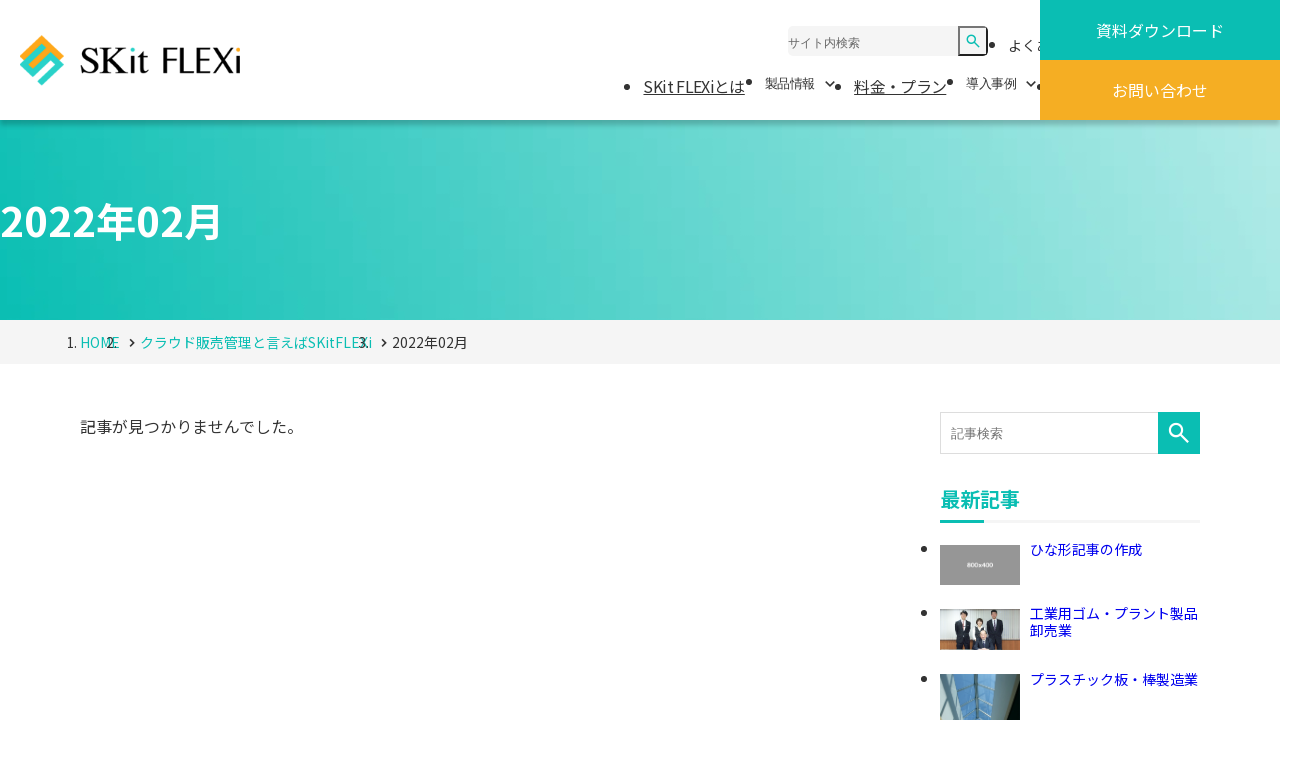

--- FILE ---
content_type: text/html; charset=UTF-8
request_url: https://skitflexi.jp/article/date/2022/02
body_size: 30150
content:
<!DOCTYPE html>
<html lang="ja">
<head prefix="og: http://ogp.me/ns# fb: http://ogp.me/ns/fb# website: http://ogp.me/ns/website#">
	<meta charset="UTF-8">
  <meta name="viewport" content="width=device-width, initial-scale=1, minimum-scale=1">
  <meta name="format-detection" content="telephone=no">
  <title>2022年02月 | クラウド販売管理と言えばSKitFLEXi</title>
  <meta name="description" content="クラウド型販売管理システムSKit FLEXiのことなら、NTTデータセキスイシステムズへ。基幹系クラウドだから受注から決算まで簡単に統合管理することが可能です。今ならSKit FLEXi導入で税額控除が受けられます！">
	<!-- OGP -->
  <meta property="og:type" content="article">
  <meta property="og:title" content="2022年02月 | クラウド販売管理と言えばSKitFLEXi">
  <meta property="og:description" content="クラウド型販売管理システムSKit FLEXiのことなら、NTTデータセキスイシステムズへ。基幹系クラウドだから受注から決算まで簡単に統合管理することが可能です。今ならSKit FLEXi導入で税額控除が受けられます！">
  <meta property="og:url" content="https://skitflexi.jp/article/date/2022/02">
  <meta property="og:image" content="https://skitflexi.jp/dcms_media/image/ogp.png">
  <meta property="og:site_name" content="クラウド販売管理と言えばSKitFLEXi">
  <meta property="og:locale" content="ja_JP">
  <!-- Twitter card -->
  <meta name="twitter:card" content="summary">
  <meta name="twitter:title" content="2022年02月 | クラウド販売管理と言えばSKitFLEXi">
  <meta name="twitter:description" content="クラウド型販売管理システムSKit FLEXiのことなら、NTTデータセキスイシステムズへ。基幹系クラウドだから受注から決算まで簡単に統合管理することが可能です。今ならSKit FLEXi導入で税額控除が受けられます！">
  <meta name="twitter:image" content="https://skitflexi.jp/dcms_media/image/ogp.png">
				<link rel="next" href="/article/date/2022/02?page=2&amp;sort=&amp;schKeyword=">
		<link rel="canonical" href="https://skitflexi.jp/article/date/2022/02">
	<link rel="preconnect" href="https://fonts.googleapis.com">
<link rel="preconnect" href="https://fonts.gstatic.com" crossorigin>
<link href="https://fonts.googleapis.com/css2?family=Noto+Sans+JP:wght@100..900&amp;family=Roboto:wght@400;700&amp;display=swap" rel="stylesheet">
<link rel="stylesheet" href="/dcms_media/css/swiper-bundle.8.3.2.min.css" defer>
<link rel="stylesheet" href="/dcms_media/common/bootstrap.5.3.2.css">
<link rel="stylesheet" href="/dcms_media/other/lib.setting.css">
<!--###_DCMS_BLOCKDOWNLOAD_ACCESSIBILITY_CSS_###-->
<link rel="stylesheet" href="/dcms_media/css/lib.common.css">
<link rel="stylesheet" href="/dcms_media/css/lib.block.css">
<link rel="stylesheet" href="/dcms_media/css/lib.contents.css">
<!-- [ JavaScript ]-->
<script type="text/javascript" src="/dcms_media/js/lib.setting.js"></script>
<script type="text/javascript" src="/dcms_media/js/jquery-3.7.1.min.js" id="jquery"></script>
<script type="text/javascript" src="/dcms_media/js/swiper-bundle.8.3.2.min.js" defer></script>
<script>
  document.addEventListener('DOMContentLoaded', function () {
    (function () {
      if (!$lh.match(/dcmsadm/)) {
        var scriptElement = document.getElementById('jquery');
        scriptElement.setAttribute('defer', 'true');
        var loadFile = [
            '/dcms_media/js/lib.common.bundle.js',
            '/dcms_blocks/accessibility/js/common.js',
        ];

        function loadJS(index) {
          if (index < loadFile.length) {
            var script = document.createElement('script');
            script.src = loadFile[index];
            script.async = true;
            script.defer = true;
            script.onload = function () {
              //console.log('Script loaded: ' + loadFile[index]);
              loadJS(index + 1);
            };
            script.onerror = function () {
              console.log('Failed to load script: ' + loadFile[index]);
            };
            document.body.appendChild(script);
          }
        }
        loadJS(0);
      }
    })();
  });
</script>
<script defer src="https://trace.bluemonkey.jp/trace.js"></script>

		<!--start Google Analytics -->
	<script id="_bownow_ts">
var _bownow_ts = document.createElement('script');
_bownow_ts.charset = 'utf-8';
_bownow_ts.src = 'https://contents.bownow.jp/js/UTC_90daea228057085ca835/trace.js';
document.getElementsByTagName('head')[0].appendChild(_bownow_ts);
</script>

<!-- Google Tag Manager -->
<script>(function(w,d,s,l,i){w[l]=w[l]||[];w[l].push({'gtm.start':
new Date().getTime(),event:'gtm.js'});var f=d.getElementsByTagName(s)[0],
j=d.createElement(s),dl=l!='dataLayer'?'&l='+l:'';j.async=true;j.src=
'https://www.googletagmanager.com/gtm.js?id='+i+dl;f.parentNode.insertBefore(j,f);
})(window,document,'script','dataLayer','GTM-WTN7RZFV');</script>
<!-- End Google Tag Manager -->
<!-- Google Tag Manager (noscript) -->
<noscript><iframe src="https://www.googletagmanager.com/ns.html?id=GTM-WTN7RZFV"
height="0" width="0" style="display:none;visibility:hidden"></iframe></noscript>
<!-- End Google Tag Manager (noscript) -->

<script type="text/javascript">
    (function(c,l,a,r,i,t,y){
        c[a]=c[a]||function(){(c[a].q=c[a].q||[]).push(arguments)};
        t=l.createElement(r);t.async=1;t.src="https://www.clarity.ms/tag/"+i;
        y=l.getElementsByTagName(r)[0];y.parentNode.insertBefore(t,y);
    })(window, document, "clarity", "script", "t4r2xs29we");
</script>	<!--end Google Analytics -->
	</head>

<body>
<!-- BODYUPCODE -->
<div id="fb-root"></div>
<script>(function(d, s, id) {
  var js, fjs = d.getElementsByTagName(s)[0];
  if (d.getElementById(id)) return;
  js = d.createElement(s); js.id = id;
  js.src = 'https://connect.facebook.net/ja_JP/sdk.js#xfbml=1&version=v3.2&appId=122521337887576&autoLogAppEvents=1';
  fjs.parentNode.insertBefore(js, fjs);
}(document, 'script', 'facebook-jssdk'));</script>
<div role="navigation" aria-label="Skip link navigation">
    <ol class="lib-skipNav__list" aria-live="off" aria-atomic="false">
      <li><a href="#dcms_layoutPageBlock">主要ページへ移動</a></li>
      <li><a href="#lib-header-nav">メニューへ移動</a></li>
      <li><a href="#footer">ページ下へ移動</a></li>
    </ol>
  </div>
<div id="wrapper">
	<div class="lib-header__outer js-gnav__outer lib-header-BS02 typeS">
    <div class="lib-header__inner">
      <header class="lib-header__bar js-gnav__bar" role="banner">
        <div class="lib-header__logo"><a href="/"><span class="thumb"><img src="/dcms_media/other/logo.svg" alt="SKit FLEXi"></span></a></div>
        <button class="lib-menu__btn js-gnav__btn" aria-label="Menu Open" aria-expanded="false" aria-controls="panel-gnav"><span class="line">&nbsp;</span><span class="line">&nbsp;</span><span class="line">&nbsp;</span></button>
      </header>
      <nav class="lib-nav__panel js-gnav__panel" id="panel-gnav" aria-hidden="false" aria-label="グローバルナビゲーション">
        <div class="lib-nav__cover">
          <div class="lib-nav__outer">
            <div class="lib-search__outer js-scroll-out" role="search">
              <form action="/dcms-search/" method="get">
                <input name="schBlog" type="hidden" value="1">
                <div class="lib-search__inside">
                  <label class="sr-only">サイト内検索</label>
                  <input class="lib-search__input" type="search" name="schKeyword" placeholder="サイト内検索" autocomplete="off">
                  <button class="lib-search__btn" type="submit"><span class="sr-only">検索する</span></button>
                </div>
              </form>
            </div>
            <!-- [END lib-search__outer]-->
            <!--<ul class="lib-lang__outer js-scroll-out">
              <li><a href="/" aria-current="page">JP</a></li>
              <li><a href="/en/">EN</a></li>
            </ul>-->
            <!-- [END lib-lang__outer]-->
            <div class="lib-utility__outer js-scroll-out">
              <ul class="lib-utility__list">
                <li class="lib-utility__item"><a class="js-scroll-out" href="/faq/"><span class="txt">よくあるご質問</span></a></li>
                <li class="lib-utility__item"><a class="js-scroll-out" href="/news/"><span class="txt">お知らせ</span></a></li>
                <li class="lib-utility__item"><a class="js-scroll-out" href="https://www.ndis.co.jp/" target="_blank"><span class="txt">企業情報</span><span class="sr-only">新しいWindowで開きます</span></a></li>
              </ul>
            </div>
            <!-- [END lib-utility__outer]-->
            <ul class="lib-nav__list js-child__list" id="lib-header-nav" tabindex="0">
              <!-- [START li.lib-nav__item]-->
              <li class="lib-nav__item"><a class="lib-nav__btn js-child__focus" href="/about/" target=""><span class="txt">SKit FLEXiとは</span></a></li>
              <!-- [END li.lib-nav__item]-->

              <!-- [START .lib-nav__item]-->
              <li class="lib-nav__item js-gnav__item">
                <button class="lib-nav__btn js-child__focus js-child__btn" aria-expanded="false" aria-controls="panel-business"><span class="txt">製品情報</span></button>
                <div class="lib-child__panel js-child__panel" aria-hidden="true" id="panel-business">
                  <div class="lib-child__outer">
                    <div class="lib-child__item --headline"><a href="/product/" target=""><span class="txt">製品情報 <span class="d-inline-block d-sm-none">TOP</span></span></a></div>
                    <!-- [END .lib-child__item-->
                    <ul class="lib-child__list">
                      <!-- [START .lib-child__item]-->
                      <li class="lib-child__item"><a href="/product/view/" target=""><span class="txt">機能一覧</span></a></li>
                      <!-- [START .lib-child__item]-->
                      <li class="lib-child__item"><a href="/product/option/" target=""><span class="txt">オプションサービス</span></a></li>
                    </ul>
                  </div>
                  <!-- [END .lib-child__outer]-->
                </div>
                <!-- [END lib-child__panel]-->
              </li>
              <!-- [END li.lib-nav__item]-->

              <!-- [START li.lib-nav__item]-->
              <li class="lib-nav__item"><a class="lib-nav__btn js-child__focus" href="/price/" target=""><span class="txt">料金・プラン</span></a></li>
              <!-- [END li.lib-nav__item]-->
              <!-- [START .lib-nav__item]-->
              <li class="lib-nav__item js-gnav__item">
                <button class="lib-nav__btn js-child__focus js-child__btn" aria-expanded="false" aria-controls="panel-case"><span class="txt">導入事例</span></button>
                <div class="lib-child__panel js-child__panel" aria-hidden="true" id="panel-case">
                  <div class="lib-child__outer">
                    <div class="lib-child__item --headline"><a href="/case/" target=""><span class="txt">導入事例 <span class="d-inline-block d-sm-none">TOP</span></span></a></div>
                    <!-- [END .lib-child__item-->
                    <ul class="lib-child__list">
                      <!-- [START .lib-child__item]-->
                      <li class="lib-child__item"><a href="/case/caselist/" target=""><span class="txt">caselist</span></a></li>
                    </ul>
                  </div>
                  <!-- [END .lib-child__outer]-->
                </div>
                <!-- [END lib-child__panel]-->
              </li>
              <!-- [END li.lib-nav__item]-->
              <!-- [START li.lib-nav__item]-->
              <li class="lib-nav__item"><a class="lib-nav__btn js-child__focus" href="/article/useful" target=""><span class="txt">お役立ち情報</span></a></li>
              <!-- [END li.lib-nav__item]-->
              <!-- [START li.lib-nav__item]-->
              <li class="lib-nav__item"><a class="lib-nav__btn js-child__focus" href="/support/" target=""><span class="txt">サポート体制</span></a></li>
              <!-- [END li.lib-nav__item]-->
            </ul>
            <ul class="lib-induce__outer">
              <li><a class="lib-induce__btn ico-before-dl bg-main bg-fill" href="/download/"><span class="txt">資料ダウンロード</span></a></li>
              <li><a class="lib-induce__btn ico-before-mail bg-accent bg-fill" href="/contact/"><span class="txt">お問い合わせ</span></a></li>
            </ul>
            <!-- [END lib-induce__outer]-->
          </div>
          <!-- [END lib-nav__outer]-->
        </div>
        <!-- [END lib-nav__cover]-->
      </nav>
      <!-- [END lib-nav__panel]-->
    </div>
    <!-- [END lib-header__inner]-->
  </div>
  <!-- [END lib-header__outer]-->


  <!--locator st-->
  <nav class="lib-breadcrumb__outer" aria-label="Breadcrumbs">
  <div class="lib-breadcrumb__inside">
  <ol class="lib-breadcrumb__list" itemscope itemtype="http://schema.org/BreadcrumbList">
    <li itemprop="itemListElement" itemscope itemtype="http://schema.org/ListItem">
      <a itemprop="item" href="/">
        <span itemprop="name">HOME</span>
      </a>
      <meta content="1" itemprop="position">
    </li>
    <li itemprop="itemListElement" itemscope itemtype="http://schema.org/ListItem">
      <a itemprop="item" href="https://skitflexi.jp/article">
        <span itemprop="name">クラウド販売管理と言えばSKitFLEXi</span>
      </a>
      <meta content="2" itemprop="position">
    </li>
    <li itemprop="itemListElement" itemscope itemtype="http://schema.org/ListItem">
      <a href="https://skitflexi.jp/article/date/2022/02" aria-current="location">
      <span itemprop="name">2022年02月</span>
      </a>
      <meta content="3" itemprop="position">
    </li>
  </ol>
  </div>
  </nav>
  <!--locator end-->


  <div id="contents" class="lib-column__outer media-column__outer">

    <main class="lib-column__main media-column__main">
      <div class="lib-hero__outer js-page-main">
        <div class="lib-hero__txtarea wrap">
          <div class="lib-hero__inner">
            <h1 class="lib-hero__title">2022年02月</h1>
          </div>
        </div>
      </div>
            <!-- ブロック貼り付けエリア -->
      <div id="dcms_layoutPageBlockPasteArea">
      <!-- ブロック -->
      <div id="dcms_layoutPageBlock">
        <!-- 新しい順古い順-st -->
                <!-- 新しい順古い順-end -->
      <div class="media-post__outer">

        <!-- list-st -->
                <div><p class="media-no__post">記事が見つかりませんでした。</p></div>
              </div><!-- // media-post__outer -->
      <div class="container --mdl"><nav class="media-post__pager" aria-label="article list pagination"></nav></div>
      </div><!-- // ブロック -->
      </div><!-- // ブロック貼り付けエリア -->
    </main><!--"media-column__main-->

    <div class="lib-column__side media-column__side">
      <!--記事検索 //-->
<div class="media-search__box media-side__box">
<p class="media-side__title sr-only"><label for="mediaSearch">記事検索</label></p>
<form action="/article/search" method="get">
<div class="media-search__inside"><input id="mediaSearch" class="media-search__input" autocomplete="off" name="schKeyword" type="search" placeholder="記事検索"><button class="media-search__btn" type="submit"><span class="sr-only">検索</span></button></div>
</form></div>
<!-- // 記事検索--> <!--最新記事 //--> <!--<div class="media-side__box --newpost"><div class="media-side__box">
<p class="media-side__title">最近の投稿</p>
<div class="media-side__inside">
<ul class="media-side__newpsot">
<li><a href="https://skitflexi.jp/article/case/a33">ひな形記事の作成</a></li>
<li><a href="https://skitflexi.jp/article/case/a29">工業用ゴム・プラント製品卸売業</a></li>
<li><a href="https://skitflexi.jp/article/case/a28">プラスチック板・棒製造業</a></li>
<li><a href="https://skitflexi.jp/article/case/a27">水質測定機器卸売業</a></li>
<li><a href="https://skitflexi.jp/article/case/a26">建築資材卸売業</a></li>
</ul>
</div>
</div>
</div>--> <!-- // 最新記事--> <!--最新記事 //-->
<div class="media-side__box --recommend">
<p class="media-side__title">最新記事</p>
<ul class="media-side__recommend lib-recommend__list"><li class="col"><a href="https://skitflexi.jp/article/case/a33"  class="lib-recommend__item">
  <div class="lib-recommend__txtarea">
    <time>2026/01/17</time>
    <p class="txt">ひな形記事の作成</p>
  </div>
  <span class="lib-recommend__thumb"><img src="https://skitflexi.jp/dcms_media/image/media_cover.jpg" alt="" width="80" height="40" loading="lazy"></span>  </a>
</li>
<li class="col"><a href="https://skitflexi.jp/article/case/a29"  class="lib-recommend__item">
  <div class="lib-recommend__txtarea">
    <time>2025/08/18</time>
    <p class="txt">工業用ゴム・プラント製品卸売業</p>
  </div>
  <span class="lib-recommend__thumb"><img src="https://skitflexi.jp/dcms_media/image/img_flexi_interview01_aj-rubber_photo.jpg" alt="" width="80" height="40" loading="lazy"></span>  </a>
</li>
<li class="col"><a href="https://skitflexi.jp/article/case/a28"  class="lib-recommend__item">
  <div class="lib-recommend__txtarea">
    <time>2025/08/18</time>
    <p class="txt">プラスチック板・棒製造業</p>
  </div>
  <span class="lib-recommend__thumb"><img src="https://skitflexi.jp/dcms_media/image/case02-box01-img.jpg" alt="" width="80" height="40" loading="lazy"></span>  </a>
</li>
</ul>
</div>
<!-- // 最新記事--> <!--アーカイブ //-->
<div class="media-side__box --archive">
<p class="media-side__title">アーカイブ</p>
<div class="media-side__inside"><ul class="media-side__archive media-side__list">
<li><a href="https://skitflexi.jp/article/date/2026">2026年 (1)</a></li>
<li><a href="https://skitflexi.jp/article/date/2025">2025年 (26)</a></li>
</ul></div>
<p class="media-side__view"><a href="https://skitflexi.jp/article/date/2026/?archives=on" class="lib-link__btn"><span>アーカイブ全てを表示</span></a></p>
</div>
<!-- // アーカイブ--> <!--カテゴリ //-->
<div class="media-side__box">
<p class="media-side__title">カテゴリ</p>
<div class="media-side__inside"><ul class="lib-media__category lib-badge__outer">
<li><a href="https://skitflexi.jp/article/useful" class="badge">お役立ち情報</a></li>
<li><a href="https://skitflexi.jp/article/case" class="badge">導入事例</a></li>
</ul></div>
<p class="media-side__view"><a href="https://skitflexi.jp/article/useful/?archives=on" class="lib-link__btn"><span>カテゴリ全てを表示</span></a></p>
</div>
<!-- // カテゴリ--> <!--カテゴリ //--> <!--<div class="media-side__box --tree">
<p class="media-side__title">カテゴリ</p>
<div class="media-side__inside">
<ul class="media-side__tree media-side__list">
  <li>
    <a href="https://skitflexi.jp/article/useful">お役立ち情報</a>
  </li>
  <li>
    <a href="https://skitflexi.jp/article/case">導入事例</a>
  </li>
</ul>
</div></div>--> <!-- // カテゴリ--> <!--タグ //-->
<div class="media-side__box">
<p class="media-side__title">タグ</p>
<div class="media-side__inside"><ul class="lib-media__tag lib-badge__outer">
<li><a href="https://skitflexi.jp/article/tag/sales" class="tag">売上・仕入れ管理</a></li>
<li><a href="https://skitflexi.jp/article/tag/sales-management" class="tag">販売管理</a></li>
<li><a href="https://skitflexi.jp/article/tag/charm" class="tag">SKitFLEXiの魅力</a></li>
<li><a href="https://skitflexi.jp/article/tag/management-accounting" class="tag">管理会計</a></li>
<li><a href="https://skitflexi.jp/article/tag/inventory-management" class="tag">在庫管理</a></li>
<li><a href="https://skitflexi.jp/article/tag/debt-management" class="tag">債権・債務管理</a></li>
</ul></div>
<p class="media-side__view"><a href="https://skitflexi.jp/article/tag/sales/?archives=on" class="lib-link__btn"><span>タグ全てを表示</span></a></p>
</div>
<!-- // タグ-->
    </div><!--"media-column__side-->

  </div>
<div class="lib-cta__outer lib-cta-BS01 bg-gry --fill bg-center" style="background-image:url(/dcms_media/image/cta-bg.webp);">
        <div class="container">
          <div class="bg-wht --fill-box lib-cta-BS01__inside">
            <div class="lib-title__outer --typeA">
              <p class="text-center text-dgry bold fs-h5 mb-2">CONTACT</p>
              <h2 class="title text-center">お問い合わせ</h2>
            </div>
            <!-- // lib-cta-title__outer-->
            <div class="lib-txt__outer">
              <p class="text-sm-center">SKit FLEXiは販売管理・仕入管理・在庫管理、会計、データ分析を付加し、<br class="d-none d-sm-block" />受注から決算までの経営情報を見えるを支えるクラウド型の統合基幹業務システム（ERP）です。</p>
              <p class="text-sm-center">お気軽にお問い合わせください。</p>
            </div>
            <!-- // lib-cta-txt__outer-->
            <div class="lib-cta-BS01__btn container --min mw-sm">
              <ul class="row row-cols-1 row-cols-md-2 gy-2 lib-btn__outer --grid">
                <li class="col"><a class="lib-link__btn sizeL ico-before-dl bg-main bg-fill" href="/download/"><span class="txt">資料ダウンロードはこちら</span></a></li>
                <li class="col"><a class="lib-link__btn sizeL bg-accent ico-before-mail bg-accent bg-fill" href="/contact/"><span class="txt">お問い合わせはこちら</span></a></li>
              </ul>
            </div>
            <!-- // lib-cta-BS01__btn-->
            <!--<div class="lib-cta-BS01__phone container --mdl lib-wide__outer --fill-box bg-lgry text-md-center">
              <dl class="lib-cta__phone lh-sm text-center text-md-start">
                <dt><span class="txt ico-before-phone fs-h4 fw-bold">お電話でのお問い合わせ</span></dt>
                <dd>
                  <p class="num text-main fw-bold"><span class="tel">03-1234-5678</span></p>
                  <p class="time mt-2 mt-md-0 text-md-center text-xl-start">9:30～17:00 ※土日・祝日除く</p>
                </dd>
              </dl>
            </div>-->
            <!-- // lib-cta-BS01__phone-->
          </div>
          <!-- // lib-cta-BS01__inside-->
        </div>
        <!-- // container-->
      </div>
      <!-- // lib-cta-BS01-->
<footer class="js-footer lib-footer__outer lib-footer-BS01" role="contentinfo" tabindex="0" id="footer">
    <div class="lib-pagetop__btn js-pagetop__btn"><a href="#" aria-label="ページTOPへ戻る"><span class="txt"><span class="in">PAGE TOP</span></span></a></div>
    <div class="lib-footer__inner wrap">
      <div class="lib-footer__container row">
        <div class="lib-footer__info col col-12 col-sm-12 col-md-5 col-lg-4">
          <p class="lib-footer__logo"><a href="/"><span class="thumb"><img src="/dcms_media/other/logo.svg" alt="SKit FLEXi"></span></a></p>
          <dl class="lib-footer__data text-center text-sm-start">
            <dt>株式会社NTTデータセキスイシステムズ</dt>
            <dd class="lib-footer__add">
              <p>大阪本社&nbsp;&nbsp;<span class="d-inline-block d-md-block">大阪市北区中崎西2-4-12　梅田センタービル</span></p>
            </dd>
            <dd class="lib-footer__add">
              <p>東京本社&nbsp;&nbsp;<span class="d-inline-block d-md-block">東京都渋谷区渋谷1-11-8　渋谷パークプラザ</span></p>
            </dd>
            <!--<dd class="lib-footer__phone">
              <p><span class="d-inline-block">TEL:<span class="tel">03-1234-5678</span></span> ／ <span class="d-inline-block">FAX:03-1234-6789</span></p>
            </dd>-->
            <dd>
              <!--<ul class="lib-footer__sns">
                <li><a class="--fb" href="#" aria-label="facebook" target="_blank"><span class="sr-only">facebook</span><span class="sr-only">新しいWindowで開きます</span></a></li>
                <li><a class="--x" href="#" aria-label="X" target="_blank"><span class="sr-only">X</span><span class="sr-only">新しいWindowで開きます</span></a></li>
                <li><a class="--ig" href="#" aria-label="instagram" target="_blank"><span class="sr-only">instagram</span><span class="sr-only">新しいWindowで開きます</span></a></li>
              </ul>-->
            </dd>
          </dl>
          <p class="lib-footer__logo mt-4"><span class="thumb"><a href="https://www.ndis.co.jp/" target="_blank"><img src="/dcms_media/other/logo-ntt.svg" alt="NTT DATA"></span></a></p>
        </div>
        <!--[END lib-footer__info]-->
        <div class="lib-footer__gnav col col-12 col-sm-12 col-md-7 col-lg-8">
          <div class="lib-footer__child row gy-sm-3">
            <div class="col-12 col-lg-9">
              <div class="row row-cols-1 row-cols-sm-2">
                <div class="col">
                  <ul class="lib-footer__nav">
                    <li class="lib-footer__title"><a href="/about/" target=""><span class="txt">SKit FLEXiとは</span></a></li>
                    <li class="lib-footer__title"><a href="/product/" target=""><span class="txt">製品情報</span></a>
                      <ul class="lib-footer__list">
                        <li class="lib-footer__item"><a href="/product/view/" target=""><span class="txt">機能一覧</span></a></li>
                        <li class="lib-footer__item"><a href="/product/option/" target=""><span class="txt">オプションサービス</span></a></li>
                      </ul>
                    </li>
                    <li class="lib-footer__title"><a href="/sale/" target=""><span class="txt">販売管理システムの比較</span></a></li>
                  </ul>
                </div>
                <!-- / col-->
                <div class="col">
                  <ul class="lib-footer__nav">
                    <li class="lib-footer__title"><a href="/price/" target=""><span class="txt">料金・プラン</span></a></li>
                    <li class="lib-footer__title"><a href="/case/" target=""><span class="txt">導入事例</span></a></li>
                    <li class="lib-footer__title"><a href="/article/useful" target=""><span class="txt">お役立ち情報</span></a></li>
                    <li class="lib-footer__title"><a href="/support/" target=""><span class="txt">サポート体制</span></a></li>
                  </ul>
                </div>
                <!-- / col-->
              </div>
              <!-- / row-->
            </div>
            <!-- / .col-->
            <div class="col col-12 col-lg-3">
              <ul class="lib-footer__nav">
                <li class="lib-footer__title"><a href="/faq/" target=""><span class="txt">よくあるご質問</span></a></li>
                <li class="lib-footer__title"><a href="/news/" target=""><span class="txt">お知らせ</span></a></li>
                <li class="lib-footer__title"><a href="/download/" target=""><span class="txt">資料ダウンロード</span></a></li>
                <li class="lib-footer__title"><a href="/contact/" target=""><span class="txt">お問い合わせ</span></a></li>
                <li class="lib-footer__title"><a href="https://www.ndis.co.jp/" target="_blank"><span class="txt">企業情報</span><span class="sr-only">新しいWindowで開きます</span></a></li>
              </ul>
            </div>
            <!-- / .col-->

          </div>
          <!-- [END lib-footer__child]-->
        </div>
        <!-- [END lib-footer__gnav]-->
      </div>
      <!-- [END lib-footer__container]-->
    </div>
    <!-- [END lib-footer__inner]-->
    <div class="lib-footer__utility">
      <div class="wrap">
        <ul class="lib-footer__guidance">
          <li><a href="/privacypolicy/"><span class="txt">個人情報保護方針</span></a></li>
          <li><a href="/sitemap/"><span class="txt">サイトマップ</span></a></li>
          <li><a href="/accessibility/"><span class="txt">ウェブアクセシビリティ方針</span></a></li>
        </ul>
        <p class="lib-footer__copyright bg-main"><small>©️2025 NTT DATA SEKISUI SYSTEMS CORPORATION. <span class="ib">All Rights Reserved.</span></small></p>
      </div>
    </div>
  </footer>
  <!-- [END lib-footer__outer]-->
</div><!-- wrapper -->
<form method="get" id="fPageChg"><input type="hidden" name="page" value="" id="fPageChg-page" />
<input type="hidden" name="sort" value="" id="fPageChg-sort" />
<input type="hidden" name="schKeyword" value="" id="fPageChg-schKeyword" />
<input type="hidden" name="schKeywordMode" value="" id="fPageChg-schKeywordMode" />
<input type="hidden" name="schCategory" value="" id="fPageChg-schCategory" />
<input type="hidden" name="schCategoryMode" value="" id="fPageChg-schCategoryMode" />
<input type="hidden" name="schTag" value="" id="fPageChg-schTag" />
<input type="hidden" name="schTagMode" value="" id="fPageChg-schTagMode" />
<input type="hidden" name="schYear" value="" id="fPageChg-schYear" />
<input type="hidden" name="schMonth" value="" id="fPageChg-schMonth" />
<input type="hidden" name="schMode" value="" id="fPageChg-schMode" />
<input type="hidden" name="schBowNow" value="" id="fPageChg-schBowNow" />
<input type="hidden" name="schBowNowLogin" value="" id="fPageChg-schBowNowLogin" />
</form>

<!-- BODYDOWNCODE -->
</body>
</html>


--- FILE ---
content_type: text/css
request_url: https://skitflexi.jp/dcms_media/other/lib.setting.css
body_size: 668
content:
@charset "UTF-8";
/*
 * ***********************************************************
 * color settings
 * ***********************************************************
*/
:root {
  --DEF   : #333333;
  --MAIN  : #0ABEB3;
  --ACC   : #F5AE23;
  --OTH   : #028C85;
  --GRY   : #ddd;
  --LGRY  : #f5f5f5;
  --DGRY  : #707070;
  --WHT   : #fff;
  --LINK  : #0ABEB3;
  --RED   : #D00;
  --LMAIN : #F0FEFD;
  --LACC  : #FEF6E7;
  --LOTH  : #E6FFFD;
}
/* Setting the border color(columns default color) */
:root {
  --borderColumnColor: var(--GRY);
}
/*
 * ***********************************************************
 * font family
 * ***********************************************************
*/
:root {
  --fntBase: 'Noto Sans JP',Meiryo,sans-serif;
  --fntEN: 'Roboto', sans-serif;
  --fntMin: "Noto Serif JP", serif;
}



--- FILE ---
content_type: text/css
request_url: https://skitflexi.jp/dcms_media/css/lib.common.css
body_size: 34315
content:
/*
 * ***********************************************************
 * Don't edit this file.
 * Please add another file for additions and corrections.
 * ***********************************************************
 * このファイルは - 直 接 修 正 禁 止 - です。
 * ファイルを別途作成し、そのファイルに追加・修正してください。
 * ***********************************************************
*/
@charset "UTF-8";@font-face{font-family:icons;font-weight:400;font-style:normal;src:url(/dcms_media/common/icons_outline.woff) format("woff"),url(/dcms_media/common/icons_outline.ttf) format("truetype")}:where(:not(html,iframe,canvas,img,svg,video,audio):not(svg*,symbol*)){all:unset;display:revert}*,::after,::before{-webkit-box-sizing:border-box;box-sizing:border-box;margin:0;padding:0}a,button{cursor:pointer}:where(menu),:where(ol),:where(ul){list-style:none;margin-bottom:unset;padding-left:unset}:where(img){max-width:100%}table{border-collapse:collapse}input,textarea{-webkit-user-select:auto}textarea{white-space:revert}meter{-webkit-appearance:revert;-moz-appearance:revert;appearance:revert}::-webkit-input-placeholder{color:unset}::-moz-placeholder{color:unset}::-ms-input-placeholder{color:unset}::placeholder{color:unset}:where([hidden]){display:none}:where([contenteditable]:not([contenteditable=false])){-moz-user-modify:read-write;-webkit-user-modify:read-write;overflow-wrap:break-word;-webkit-line-break:after-white-space;-webkit-user-select:auto}:where([draggable=true]){-webkit-user-drag:element}html{overflow-x:hidden;scroll-padding-top:80px}.is-editor html,html.is-editor,html.is-loading{opacity:1}body,html{min-height:100%}body{color:var(--DEF);font-family:var(--fntBase);font-size:1rem;line-height:1;-webkit-text-size-adjust:100%;-moz-text-size-adjust:100%;-ms-text-size-adjust:100%;text-size-adjust:100%;word-break:normal;line-break:strict;opacity:0}body:not(.is-waiting){opacity:1}.bold,b,strong{font-weight:700}small{font-size:inherit}sub{font-size:.75rem}sup{font-size:.75rem;vertical-align:text-top}:where(h1,h2,h3,h4,h5,h6){-webkit-font-feature-settings:"palt";font-feature-settings:"palt";letter-spacing:.06em}:where(a){color:var(--DEF);text-decoration:none;-webkit-transition:.3s;transition:.3s}:where(a):where(:not([class*=lib-])):where(:not([class*=hover-]:not([class*=text-hover]))){text-decoration:underline;color:var(--DEF);-webkit-transition:.3s;transition:.3s}:where(a.hover-text-underline){-webkit-transition:.3s;transition:.3s}:where(a.hover-text-underline):has(.txt){-webkit-transition:.3s;transition:.3s}a[href^="tel:"]{color:var(--DEF);text-decoration:none}:where([class*=__btn]),:where([class*=__button]){line-height:1.2}:where([class*=__btn]) a,:where([class*=__button]) a,a:where([class*=__btn]),a:where([class*=__button]){text-decoration:none}:where(.thumb),:where([class*=__thumb]){line-height:0;font-size:0;border-radius:5px;border-radius:5px;overflow:hidden;display:inline-block}:where(.thumb) figcaption,:where(.thumb) p,:where([class*=__thumb]) figcaption,:where([class*=__thumb]) p{line-height:1.3;font-size:1rem}:where(.thumb) figcaption,:where([class*=__thumb]) figcaption{font-size:.8rem;margin-top:10px}:where(.thumb).--default :where(img),:where(.thumb).--default:where(img),:where([class*=__thumb]).--default :where(img),:where([class*=__thumb]).--default:where(img){width:auto;max-width:100%}:where(.thumb) :where(img),:where(.thumb):where(img),:where([class*=__thumb]) :where(img),:where([class*=__thumb]):where(img){max-width:none;width:100%;height:auto}:where(.thumb) :where(img)[src$=".svg"],:where(.thumb):where(img)[src$=".svg"],:where([class*=__thumb]) :where(img)[src$=".svg"],:where([class*=__thumb]):where(img)[src$=".svg"]{display:block;max-width:none;width:100%;height:auto}:where(.thumb) :where(img).--default,:where(.thumb):where(img).--default,:where([class*=__thumb]) :where(img).--default,:where([class*=__thumb]):where(img).--default{width:auto;max-width:100%}:where(.thumb) :where(picture),:where(.thumb):where(picture),:where([class*=__thumb]) :where(picture),:where([class*=__thumb]):where(picture){display:block}:where(.thumb) :where(picture) img,:where(.thumb):where(picture) img,:where([class*=__thumb]) :where(picture) img,:where([class*=__thumb]):where(picture) img{width:100%;height:auto;max-width:none}:where(.thumb) :where(a) img,:where(.thumb):where(a) img,:where([class*=__thumb]) :where(a) img,:where([class*=__thumb]):where(a) img,:where(a) :where(.thumb) img,:where(a) :where([class*=__thumb]) img{-webkit-transition:.3s;transition:.3s}:where(.thumb):has(a),:where(.thumb):where(a),:where([class*=__thumb]):has(a),:where([class*=__thumb]):where(a){overflow:hidden}:where(.thumb):has([class*=object-fit]) img,:where([class*=__thumb]):has([class*=object-fit]) img{width:100%;height:100%}:where(.thumb){background-color:var(--WHT)}:where([aria-hidden=true]){display:none}.is-editor :where([aria-hidden=true])[class*=mce-]{display:block}:where([aria-hidden=false]){display:block}:where([aria-disabled=true]){pointer-events:none}[data-id=editor] ol,[data-id=editor] ul{padding-left:unset}[data-id=editor] ol>li,[data-id=editor] ul>li{list-style:none}.dcms_fl_list{list-style:none}.dcms_fl_list>li{list-style:none}.is-editor ul[class*=dcms] li:before{display:none}.is-editor .dcms_btn,.is-editor .dcms_input_small{text-decoration:none!important}#dcms_layoutPageBlock .is-editor a:not([class*=dcms_]) #dcms_layoutPageBlock .is-editor button:not([class*=dcms_]),#dcms_layoutPageBlock .is-editor input:not([class*=dcms_]){pointer-events:none!important}.is-editor #contents a:not([class*=dcms_]),.is-editor #contents button:not([class*=dcms_]),.is-editor #contents input:not([class*=dcms_]),.is-editor #contents label:not([class*=dcms_]),.is-editor #contents select:not([class*=dcms_]),.is-editor #contents textarea:not([class*=dcms_]),.is-editor .lib-cta__outer a:not([class*=dcms_]),.is-editor .lib-cta__outer button:not([class*=dcms_]),.is-editor .lib-cta__outer input:not([class*=dcms_]),.is-editor .lib-header__outer a:not([class*=dcms_]),.is-editor .lib-header__outer button:not([class*=dcms_]),.is-editor .lib-header__outer input:not([class*=dcms_]),.is-editor footer a:not([class*=dcms_]),.is-editor footer button:not([class*=dcms_]),.is-editor footer input:not([class*=dcms_]){pointer-events:none!important}.is-editor #contents .dcms_reset_area a,.is-editor #contents .dcms_reset_area button,.is-editor #contents .dcms_reset_area input,.is-editor #contents .dcms_reset_area label,.is-editor #contents .dcms_reset_area select,.is-editor #contents .dcms_reset_area textarea,.is-editor #contents [class*=mce-] a:not([class*=dcms_]),.is-editor #contents [class*=mce-] button:not([class*=dcms_]),.is-editor #contents [class*=mce-] input:not([class*=dcms_]),.is-editor #contents [class*=mce-] label:not([class*=dcms_]),.is-editor #contents [class*=mce-] select:not([class*=dcms_]),.is-editor #contents [class*=mce-] textarea:not([class*=dcms_]),.is-editor #contents a.dropdown-toggle,.is-editor [class*=dcms_] a,.is-editor [class*=dcms_] button,.is-editor [class*=dcms_] input,.is-editor [class*=dcms_] label,.is-editor [class*=dcms_] select,.is-editor [class*=dcms_] textarea,.is-editor [data-toggle=dropdown]{pointer-events:auto!important}.sr-only{position:absolute!important;clip:rect(1px,1px,1px,1px)!important;height:1px!important;overflow:hidden!important;width:0!important;height:0!important;border:0!important;opacity:0!important;z-index:-2!important;margin:0!important;padding:0!important;font-size:0!important}.sr-only:after,.sr-only:before{display:none!important}.sr-only+*{margin-top:0!important}.editor_block:has(.is-editor-txt){height:auto!important}.is-editor-txt{display:none;background-color:#fee;padding:10px;color:red;font-weight:700;font-size:1.8rem;margin-top:80px}.is-editor .is-editor-txt{display:block}.is-editor-txt+.section:not(.lib-wide__container){margin-top:0}.lib-wide__container.--fill+.is-editor-txt+.lib-wide__container.--fill{padding-top:0;margin-top:0}.bownow{margin-bottom:.8rem!important}.iframe,.movie,.youtube{width:100%;aspect-ratio:16/9;max-width:600px;margin-left:auto;margin-right:auto}.iframe iframe,.iframe video,.movie iframe,.movie video,.youtube iframe,.youtube video{width:100%;height:100%}#dcms_layoutPageBlock>:first-child{margin-top:0}#dcms_layoutPageBlock>div:not([class]):has(iframe){width:100%;aspect-ratio:16/9;max-width:600px;margin-left:auto;margin-right:auto;line-height:0}#dcms_layoutPageBlock>div:not([class]):has(iframe) iframe{width:100%;height:100%}#dcms_layoutPageBlock>div:not([class]):has(iframe)[style*="text-align:left"]{margin-left:unset}#dcms_layoutPageBlock>div:not([class]):has(iframe)[style*="text-align:right"]{margin-right:unset}.hover-text-noline:not(:has(.txt)){text-decoration:none!important;-webkit-transition:.3s;transition:.3s}.hover-text-noline:has(.txt) .txt{text-decoration:none!important;-webkit-transition:.3s;transition:.3s}.break-url{word-break:break-all!important;line-height:1.3;display:inherit}.row[class*=gap-]{margin:unset}.row[class*=gap-]>*{padding:unset}.lib-header__nav{line-height:0}.lib-header__outer{position:fixed;top:0;left:0;width:100%;z-index:10;background-color:#fff;height:60px;-webkit-transition:height .3s;transition:height .3s}.lib-header__outer a:not([class*=__btn]){color:var(--DEF)}.lib-header__outer a:not([class*=__btn]):where([href$=".pdf"]):after,.lib-header__outer a:not([class*=__btn]):where([href^="https://saas.actibookone.com/"]):after,.lib-header__outer a:not([class*=__btn]):where([target=_blank]):after{margin-top:.35em;margin-right:0}.lib-header__outer a:not([class*=__btn]):where([href$=".pdf"]):after,.lib-header__outer a:not([class*=__btn]):where([href^="https://saas.actibookone.com/"]):after{margin-top:.1em}.lib-header__inner{height:100%}.lib-header__bar{position:relative;display:-webkit-box;display:-ms-flexbox;display:flex;-webkit-box-align:center;-ms-flex-align:center;align-items:center;height:60px;z-index:11;-webkit-box-pack:justify;-ms-flex-pack:justify;justify-content:space-between;background-color:#fff;-webkit-box-shadow:0 5px 5px 0 rgba(0,0,0,.2);box-shadow:0 5px 5px 0 rgba(0,0,0,.2)}.lib-menu__btn{position:relative;background-color:var(--MAIN);border:var(--MAIN) 2px solid;width:60px;height:60px;-webkit-transition:.3s;transition:.3s}.lib-menu__btn>.line{position:absolute;left:25%;width:50%;height:2px;background-color:#fff;border-radius:4px}.lib-menu__btn>.line:nth-of-type(1){top:calc(50% - 1px - 10px);-webkit-transform:translateY(0) rotate(0);transform:translateY(0) rotate(0);-webkit-transition:.45s;transition:.45s}.lib-menu__btn>.line:nth-of-type(2){top:calc(50% - 1px);-webkit-transition:all .25s .15s;transition:all .25s .15s;opacity:1}.lib-menu__btn>.line:nth-of-type(3){bottom:calc(50% - 1px - 10px);-webkit-transform:translateY(0) rotate(0);transform:translateY(0) rotate(0);-webkit-transition:.45s;transition:.45s}.lib-menu__btn[aria-expanded=true]>.line:nth-of-type(1){-webkit-transform:translateY(calc(50% - 1px + 10px)) rotate(-45deg);transform:translateY(calc(50% - 1px + 10px)) rotate(-45deg);width:40%;left:30%}.lib-menu__btn[aria-expanded=true]>.line:nth-of-type(2){opacity:0}.lib-menu__btn[aria-expanded=true]>.line:nth-of-type(3){-webkit-transform:translateY(calc(50% - 1px - 10px)) rotate(45deg);transform:translateY(calc(50% - 1px - 10px)) rotate(45deg);width:40%;left:30%}.lib-induce__outer{-webkit-box-ordinal-group:5;-ms-flex-order:4;order:4;margin-top:1.5em;display:-webkit-box;display:-ms-flexbox;display:flex;width:100%}.lib-induce__outer>li{width:50%}.lib-nav__outer .lib-induce__outer{-webkit-box-pack:center;-ms-flex-pack:center;justify-content:center}.lib-nav__outer .lib-induce__outer>li{-webkit-box-flex:1;-ms-flex:1;flex:1;max-width:320px}.lib-nav__outer .lib-induce__outer:has(>li:nth-child(1):nth-last-child(1)) .lib-induce__btn{-webkit-box-orient:horizontal;-webkit-box-direction:normal;-ms-flex-direction:row;flex-direction:row;height:100%;border-radius:5px}.lib-nav__outer .lib-induce__outer:has(>li:nth-child(1):nth-last-child(1)) .lib-induce__btn .txt{font-size:1.125rem;-webkit-box-orient:horizontal;-webkit-box-direction:normal;-ms-flex-direction:row;flex-direction:row}.lib-nav__outer .lib-induce__outer:has(>li:nth-child(1):nth-last-child(1)) .lib-induce__btn .txt .inhide{display:inline-block}.lib-nav__outer .lib-induce__outer:has(>li:nth-child(1):nth-last-child(1)) .lib-induce__btn:before{margin-top:.1em;margin-right:8px;font-size:160%}.lib-induce__btn{display:-webkit-box;display:-ms-flexbox;display:flex;-webkit-box-align:center;-ms-flex-align:center;align-items:center;-webkit-box-pack:center;-ms-flex-pack:center;justify-content:center;-webkit-box-orient:vertical;-webkit-box-direction:normal;-ms-flex-direction:column;flex-direction:column;width:100%;-webkit-box-flex:1;-ms-flex:1;flex:1;font-weight:700;padding:10px;height:60px;text-decoration:none;color:var(--WHT);font-size:1rem;border:var(--MAIN) 2px solid;background-color:var(--WHT);color:var(--MAIN);-webkit-transition:.3s;transition:.3s}.lib-induce__btn:before{font-size:140%;margin:.1em 0 0}.lib-induce__btn .txt{display:-webkit-inline-box;display:-ms-inline-flexbox;display:inline-flex}.lib-induce__btn .inhide{display:none}.lib-lang__outer{display:-webkit-inline-box;display:-ms-inline-flexbox;display:inline-flex;-webkit-box-ordinal-group:6;-ms-flex-order:5;order:5;margin:1.5em auto 0;overflow:hidden;border-radius:5px;border:var(--GRY) 1px solid}.lib-lang__outer a{border:none!important}.lib-lang__outer li{width:3em}.lib-lang__outer li+li a{border-left:none}.lib-lang__outer li a{display:block;text-align:center;font-family:var(--fntEn)!important;background-color:var(--LGRY);text-decoration:none;border:var(--GRY) 1px solid;-webkit-transition:.3s;transition:.3s}.lib-lang__outer li a[aria-current=page]{background-color:var(--MAIN);border-color:var(--MAIN);color:var(--WHT);pointer-events:none}.lib-header__logo{line-height:0}.lib-header__logo .thumb{overflow:unset}.lib-header__logo a{display:block}.lib-header__logo img{width:150px}.lib-search__outer{-webkit-box-ordinal-group:2;-ms-flex-order:1;order:1;position:relative;z-index:2;display:block!important;background-color:#ddd;padding:10px;margin:0 -10px}.lib-search__inside{border:var(--GRY) 1px solid;display:-webkit-box;display:-ms-flexbox;display:flex;overflow:hidden;background-color:var(--LGRY);border-radius:5px}.lib-search__input{border:none;border-radius:unset;-webkit-box-flex:1;-ms-flex:1;flex:1;background:unset;position:relative;z-index:1;background-color:var(--LGRY);height:50px}.lib-search__input::-webkit-input-placeholder{color:#666}.lib-search__input::-moz-placeholder{color:#666}.lib-search__input::-ms-input-placeholder{color:#666}.lib-search__input::placeholder{color:#666}.lib-search__btn{width:50px;height:50px;display:-webkit-box;display:-ms-flexbox;display:flex;-webkit-box-align:center;-ms-flex-align:center;align-items:center;-webkit-box-pack:center;-ms-flex-pack:center;justify-content:center;-webkit-transition:.3s;transition:.3s}.lib-search__btn:before{font-family:icons!important;speak:none;font-style:normal;font-weight:400;font-variant:normal;text-transform:none;line-height:1;-webkit-font-smoothing:antialiased;-moz-osx-font-smoothing:grayscale;content:"\ea06";position:static;font-size:1.25rem;padding-top:2px;color:var(--MAIN)}.lib-search__btn:focus{background-color:var(--MAIN)}.lib-search__btn:focus:before{color:var(--WHT)}.lib-utility__outer{-webkit-box-ordinal-group:4;-ms-flex-order:3;order:3;margin-top:0;display:block}.lib-utility__list{width:100%}.lib-utility__list:after{content:"";display:block;clear:both}.lib-utility__list:has(.lib-induce__btn){border:unset}.lib-utility__item{width:calc(50% + 10px);border-bottom:#ddd 1px solid;margin-bottom:-1px}.lib-utility__item:nth-child(odd){border-right:#ddd 1px solid}.lib-utility__item:not(:has(.lib-induce__btn))+:has(.lib-induce__btn){position:relative}.lib-utility__item:has(.lib-induce__btn){border:none}.lib-utility__item a:not([class*=__btn]){font-weight:700;display:-webkit-box;display:-ms-flexbox;display:flex;width:100%;padding:10px;-webkit-box-align:center;-ms-flex-align:center;align-items:center;-webkit-transition:color .3s;transition:color .3s;text-decoration:none;line-height:1.25;color:var(--DEF)}.lib-utility__item a:not([class*=__btn]):after{margin-right:0;margin-top:.2em}.lib-utility__item a:not([class*=__btn])>.txt{display:-webkit-box;display:-ms-flexbox;display:flex;-webkit-box-pack:justify;-ms-flex-pack:justify;justify-content:space-between;-webkit-box-align:center;-ms-flex-align:center;align-items:center;width:100%}.lib-child__item{border-top:var(--GRY) 1px solid;border-left:var(--GRY) 1px solid}.lib-child__item .thumb{display:none}.lib-child__item>a{display:-webkit-inline-box;display:-ms-inline-flexbox;display:inline-flex;width:100%;padding:12px 10px;line-height:1.25;-webkit-transition:color .3s;transition:color .3s;text-decoration:none;-webkit-transition:.3s;transition:.3s}.lib-child__item>a .txt{position:relative;padding-left:.8em;text-decoration:none}.lib-child__item>a .txt:before{font-family:icons!important;speak:none;font-style:normal;font-weight:400;font-variant:normal;text-transform:none;line-height:1;-webkit-font-smoothing:antialiased;-moz-osx-font-smoothing:grayscale;content:"\ea01";position:absolute;left:0;top:6px;font-size:.625rem;font-weight:400}.lib-nav__outer{padding:0 10px 30px;display:-webkit-box;display:-ms-flexbox;display:flex;-webkit-box-orient:vertical;-webkit-box-direction:normal;-ms-flex-direction:column;flex-direction:column}.lib-nav__panel{-webkit-transition:opacity .3s,-webkit-transform .3s;transition:opacity .3s,-webkit-transform .3s;transition:transform .3s,opacity .3s;transition:transform .3s,opacity .3s,-webkit-transform .3s;-webkit-transform:translateX(100vW);transform:translateX(100vW);width:100%;height:calc(100vh - 60px);height:calc(100dvh - 60px);top:60px;right:0;background-color:#f5f5f5;z-index:10;position:fixed}.lib-nav__panel.is-open{-webkit-transform:translateX(0);transform:translateX(0);-webkit-box-shadow:-5px 0 10px rgba(0,0,0,.3);box-shadow:-5px 0 10px rgba(0,0,0,.3)}.lib-gchild__list{display:none;padding-left:.7rem;margin-top:10px}.lib-gchild__list>li{font-size:.875rem}.lib-gchild__list>li>a{text-decoration:none;line-height:1.3;-webkit-transition:.3s;transition:.3s}.lib-gchild__list>li>a>.txt{position:relative;padding-left:.8em}.lib-gchild__list>li>a>.txt:before{font-family:icons!important;speak:none;font-style:normal;font-weight:400;font-variant:normal;text-transform:none;line-height:1;-webkit-font-smoothing:antialiased;-moz-osx-font-smoothing:grayscale;content:"\ea01";position:absolute;left:0;top:.55em;font-size:.625rem;font-weight:400}.lib-nav__list{-webkit-box-ordinal-group:3;-ms-flex-order:2;order:2;margin-left:-10px;margin-right:-10px;border-bottom:var(--MAIN) 1px solid;-webkit-box-shadow:0 0 10px rgba(0,0,0,.3);box-shadow:0 0 10px rgba(0,0,0,.3);position:relative;z-index:1}.lib-nav__item{border-top:var(--MAIN) 1px solid}.lib-nav__btn{width:100%;padding:14px 10px;text-align:left;position:relative;font-weight:700;line-height:1.25;border:none;background:unset;color:var(--DEF);display:-webkit-box;display:-ms-flexbox;display:flex}.lib-nav__btn>.txt{position:relative}.lib-nav__btn>.txt:before{content:"";width:100%;height:3px;background-color:var(--MAIN);display:block;position:absolute;bottom:-10px;left:0;opacity:0;-webkit-transform:translateY(5px);transform:translateY(5px);-webkit-transition:opacity .3s,-webkit-transform .3s;transition:opacity .3s,-webkit-transform .3s;transition:opacity .3s,transform .3s;transition:opacity .3s,transform .3s,-webkit-transform .3s}.is-scroll .lib-nav__btn>.txt:before{bottom:-8px}.lib-nav__btn[aria-expanded]{display:-webkit-box;display:-ms-flexbox;display:flex;-webkit-box-pack:justify;-ms-flex-pack:justify;justify-content:space-between;-webkit-box-align:center;-ms-flex-align:center;align-items:center}.lib-nav__btn[aria-expanded]:after{font-family:icons!important;speak:none;font-style:normal;font-weight:400;font-variant:normal;text-transform:none;line-height:1;-webkit-font-smoothing:antialiased;-moz-osx-font-smoothing:grayscale;content:"\ea02";font-size:.625rem;margin-left:10px;-webkit-transition:-webkit-transform .3s;transition:-webkit-transform .3s;transition:transform .3s;transition:transform .3s,-webkit-transform .3s;display:block}.lib-nav__btn[aria-expanded=true]:after{-webkit-transform:rotateX(180deg);transform:rotateX(180deg)}body:after{content:"";width:100vw;height:100vh;position:fixed;top:0;left:0;background:rgba(0,0,0,.3);opacity:0;-webkit-transition:opacity .2s,visibility .2s;transition:opacity .2s,visibility .2s;z-index:9;visibility:hidden}.is-scroll body:after{top:0}@-webkit-keyframes fadeInAnime{0%{display:none;opacity:0}1%{display:block;opacity:0}100%{display:block;opacity:1}}@keyframes fadeInAnime{0%{display:none;opacity:0}1%{display:block;opacity:0}100%{display:block;opacity:1}}html:has(.lib-header__outer.typeN).is-open{overflow:hidden}.lib-header__outer.typeN .lib-menu__btn{-webkit-transition:.3s;transition:.3s}.lib-header__outer.typeN .lib-menu__btn:after{content:"";display:block;width:96%;height:96%;display:block;border:var(--WHT) 3px solid;opacity:0;position:absolute;left:2%;top:2%;-webkit-transition:opacity .3s;transition:opacity .3s}.lib-header__outer.typeN .lib-nav__list{-webkit-box-pack:start;-ms-flex-pack:start;justify-content:flex-start}.lib-header__outer.typeN .lib-child__outer{margin-left:10px}@keyframes fadeInAnime{0%{opacity:0;display:none;margin-top:-10px}1%{opacity:0;display:block;margin-top:-10px}100%{opacity:1;margin-top:0;display:block}}@-webkit-keyframes fadeOutAnime{0%{opacity:1;margin-top:0;display:block}1%{opacity:0;margin-top:-10px;display:block}100%{opacity:0;margin-top:-10px;display:none}}@keyframes fadeOutAnime{0%{opacity:1;margin-top:0;display:block}1%{opacity:0;margin-top:-10px;display:block}100%{opacity:0;margin-top:-10px;display:none}}.lib-header__outer.typeM .lib-child__panel{background-color:#fff;margin-right:1px;margin-left:10px}.lib-header__outer.typeM .lib-child__item>a{-webkit-box-orient:vertical;-webkit-box-direction:reverse;-ms-flex-direction:column-reverse;flex-direction:column-reverse;gap:10px}.lib-header__outer.typeS .lib-child__panel{background:unset;margin-right:1px;margin-left:10px}.lib-header__outer.lib-header-BS01 .lib-header__bar{padding-left:15px}.lib-header__outer.lib-header-BS01 .lib-menu__btn{display:block!important}.lib-header__outer.lib-header-BS01 .lib-search__btn{-webkit-transition:.3s;transition:.3s}.lib-header__outer.lib-header-BS01 .lib-utility__outer{display:none}.lib-header__outer.lib-header-BS01 .lib-utility__list{border:none;-webkit-box-align:center;-ms-flex-align:center;align-items:center;gap:19px;margin:0;width:100%}.lib-header__outer.lib-header-BS01 .lib-utility__item{border:none;margin:0;width:unset}.lib-header__outer.lib-header-BS01 .lib-utility__item~li:before{display:none}.lib-header__outer.lib-header-BS01 .lib-utility__item a{padding:0}.lib-header__outer.lib-header-BS01 .lib-utility__item a>.txt{position:relative}.lib-header__outer.lib-header-BS01 .lib-utility__item a>.txt:before{content:"";width:100%;height:3px;background-color:var(--MAIN);display:block;position:absolute;bottom:-8px;left:0;opacity:0;-webkit-transform:translateY(5px);transform:translateY(5px);-webkit-transition:opacity .3s,-webkit-transform .3s;transition:opacity .3s,-webkit-transform .3s;transition:opacity .3s,transform .3s;transition:opacity .3s,transform .3s,-webkit-transform .3s}.is-scroll .lib-header__outer.lib-header-BS01 .lib-utility__item a>.txt:before{bottom:-6px}.lib-header__outer.lib-header-BS01 .lib-header__clone .lib-induce__outer>li .lib-induce__btn{border-radius:unset}.lib-header__outer.lib-header-BS02 .lib-header__logo{margin-left:15px}.lib-header__outer.lib-header-BS02 .lib-header__bar{width:100%}.lib-header__outer.lib-header-BS02 .lib-search__btn{-webkit-transition:.3s;transition:.3s}.lib-header__outer.lib-header-BS02 .lib-induce__outer>li{width:50%;display:-webkit-box;display:-ms-flexbox;display:flex}.lib-header__outer.lib-header-BS03{-webkit-box-shadow:0 5px 5px 0 rgba(0,0,0,.2);box-shadow:0 5px 5px 0 rgba(0,0,0,.2);padding-left:15px}.lib-header__outer.lib-header-BS03 .lib-header__bar{-webkit-box-shadow:unset;box-shadow:unset}.lib-header__outer.lib-header-BS03 .lib-nav__item:before{display:none}.lib-header__outer.lib-header-BS03 .lib-nav__item:has(.js-child__btn):before{display:block;visibility:hidden}.lib-header__outer.lib-header-BS03 .lib-utility__list:has(.lib-induce__btn){width:unset}.lib-header__outer.lib-header-BS03.typeS .lib-child__panel{top:46px}.lib-header__outer.lib-header-BS03.typeS .lib-child__panel:before{top:-10px}.is-scroll .lib-header__outer.lib-header-BS03.typeS .lib-child__panel{top:46px}.lib-header__outer.lib-header-BS03.typeM:has(.lib-induce__outer) .lib-nav__item:before{width:0;height:0;border-style:solid;border-color:transparent;border-width:0 10px 16px 10px;border-bottom-color:var(--MAIN);left:calc(50% - 20px);bottom:-40px}.is-scroll .lib-header__outer.lib-header-BS03.typeM:has(.lib-induce__outer) .lib-nav__item:before{bottom:-28px}.lib-header__outer.lib-header-BS03.typeM:has(.lib-induce__outer):not(:has(.lib-search__outer)):not(:has(.lib-lang__outer)):not(:has(.lib-utility__outer)) .lib-nav__item:before{width:0;height:0;border-style:solid;border-color:transparent;border-width:0 10px 16px 10px;border-bottom-color:var(--MAIN);left:calc(50% - 20px);bottom:-54px}.is-scroll .lib-header__outer.lib-header-BS03.typeM:has(.lib-induce__outer):not(:has(.lib-search__outer)):not(:has(.lib-lang__outer)):not(:has(.lib-utility__outer)) .lib-nav__item:before{bottom:-28px}.lib-header__outer.lib-header-BS03.typeM:not(:has(.lib-search__outer)):not(:has(.lib-lang__outer)):not(:has(.lib-utility__outer)):not(:has(.lib-induce__outer)) .lib-nav__item:before{bottom:-44px}.is-scroll .lib-header__outer.lib-header-BS03.typeM:not(:has(.lib-search__outer)):not(:has(.lib-lang__outer)):not(:has(.lib-utility__outer)):not(:has(.lib-induce__outer)) .lib-nav__item:before{bottom:-28px}:where([style*="--scroll"]) .lib-header__outer.lib-header-BS03.typeM .lib-child__panel{width:calc(100vw - 30px - var(--scroll))}.lib-footer__copyright{background-color:#333;color:#fff;text-align:center;font-size:.625rem;padding:10px 0;margin-top:15px}.lib-footer__outer{border-top:var(--GRY) 1px solid;padding-top:3rem;position:relative}.lib-footer__outer a:not([class*=__btn]):where([href$=".pdf"]):after,.lib-footer__outer a:not([class*=__btn]):where([href^="https://saas.actibookone.com/"]):after,.lib-footer__outer a:not([class*=__btn]):where([target=_blank]):after{margin-top:.3em;margin-right:0}.lib-footer__outer a:not([class*=__btn]):where([href$=".pdf"]):after,.lib-footer__outer a:not([class*=__btn]):where([href^="https://saas.actibookone.com/"]):after{margin-top:.1em}.lib-footer__container>*~*{margin-top:15px}.lib-footer__logo{width:200px;margin:0 auto}.lib-footer__logo .thumb{overflow:visible}.lib-footer__data{margin-top:10px}.lib-footer__data>dt{font-weight:700}.lib-footer__data>dd{margin-top:5px;font-size:.875rem;line-height:1.5}.lib-footer__data>dl>dt{font-weight:700}.lib-footer__data>dl>dd{margin-top:5px;font-size:.875rem;line-height:1.5}.lib-footer__nav:first-child{margin-top:unset}.lib-footer__list{display:none}.lib-footer__title{line-height:1.3;width:100%}.lib-footer__title>a{display:-webkit-box;display:-ms-flexbox;display:flex;padding:12px 15px;text-decoration:none;border-top:var(--MAIN) 1px solid;border-bottom:var(--MAIN) 1px solid;margin-top:-1px;font-weight:700;background-color:var(--LGRY);line-height:1.3;color:var(--DEF);-webkit-box-pack:justify;-ms-flex-pack:justify;justify-content:space-between;-webkit-box-align:center;-ms-flex-align:center;align-items:center;-webkit-transition:.3s;transition:.3s}.lib-footer__title>a:where([href$=".pdf"]):after,.lib-footer__title>a:where([href^="https://saas.actibookone.com/"]):after,.lib-footer__title>a:where([target=_blank]):after{margin-right:0;margin-left:10px}.lib-footer__item{line-height:1.3}.lib-footer__item~li{margin-top:10px}.lib-footer__item>a{text-decoration:none;color:var(--DEF);font-size:1rem;-webkit-transition:.3s;transition:.3s}.lib-footer__other{-webkit-box-shadow:inset 0 10px 10px -10px rgba(0,0,0,.3);box-shadow:inset 0 10px 10px -10px rgba(0,0,0,.3);display:-webkit-box;display:-ms-flexbox;display:flex;-ms-flex-wrap:wrap;flex-wrap:wrap;width:calc(100% + 30px);margin:0 -15px;border-bottom:#ddd 1px solid}.lib-footer__other>li{width:50%;border-bottom:#ddd 1px solid;margin-bottom:-1px}.lib-footer__other>li:nth-child(odd){border-right:#ddd 1px solid}.lib-footer__other>li a{padding:12px 15px;position:relative;text-decoration:none;line-height:1.3;font-weight:700;display:-webkit-box;display:-ms-flexbox;display:flex;-webkit-box-pack:justify;-ms-flex-pack:justify;justify-content:space-between;-webkit-box-align:center;-ms-flex-align:center;align-items:center;font-size:1rem;-webkit-transition:.3s;transition:.3s}.lib-footer__other>li a:after{margin-right:0}.lib-pagetop__btn{width:100%;position:relative;z-index:8}.lib-pagetop__btn a{display:block;position:relative;display:-webkit-box;display:-ms-flexbox;display:flex;-webkit-box-pack:end;-ms-flex-pack:end;justify-content:flex-end;height:0;outline:0;border:unset;background:unset;right:0;text-decoration:none!important}.lib-pagetop__btn a .txt{width:50px;height:50px;opacity:0;-webkit-box-shadow:0 0 0 1px var(--WHT);box-shadow:0 0 0 1px var(--WHT);-webkit-transition:opacity .3s;transition:opacity .3s;text-decoration:none!important;display:-webkit-box;display:-ms-flexbox;display:flex;-webkit-box-orient:vertical;-webkit-box-direction:normal;-ms-flex-direction:column;flex-direction:column;-webkit-box-align:center;-ms-flex-align:center;align-items:center;-webkit-box-pack:center;-ms-flex-pack:center;justify-content:center;background-color:var(--MAIN);color:#fff;line-height:1;font-size:.5rem;border-radius:5px;border-radius:4px;font-family:var(--fntEn)!important}.lib-pagetop__btn a .txt:before{font-family:icons!important;speak:none;font-style:normal;font-weight:400;font-variant:normal;text-transform:none;line-height:1;-webkit-font-smoothing:antialiased;-moz-osx-font-smoothing:grayscale;content:"\ea02";-webkit-transform:rotate(180deg);transform:rotate(180deg);font-size:1.125rem;margin-bottom:5px;-webkit-transition:-webkit-transform .3s;transition:-webkit-transform .3s;transition:transform .3s;transition:transform .3s,-webkit-transform .3s}.lib-pagetop__btn.is-scroll a{position:fixed;top:auto;bottom:50px;opacity:.8}.lib-pagetop__btn.is-scroll a .txt{opacity:1}.lib-pagetop__btn.is-bottom a{position:absolute;top:-65px;opacity:1}.lib-pagetop__btn.is-bottom a .txt{opacity:1}.lib-footer__sns{display:-webkit-box;display:-ms-flexbox;display:flex;-webkit-box-pack:center;-ms-flex-pack:center;justify-content:center;margin-top:10px;gap:5px}.lib-footer__sns>li>a{width:40px;height:40px;border-radius:50%;background-color:var(--DEF);color:#fff;display:-webkit-box;display:-ms-flexbox;display:flex;-webkit-box-align:center;-ms-flex-align:center;align-items:center;-webkit-box-pack:center;-ms-flex-pack:center;justify-content:center;text-decoration:none;border:var(--DEF) 2px solid;-webkit-transition:.3s;transition:.3s}.lib-footer__sns>li>a:before{font-family:icons!important;speak:none;font-style:normal;font-weight:400;font-variant:normal;text-transform:none;line-height:1;-webkit-font-smoothing:antialiased;-moz-osx-font-smoothing:grayscale;font-size:1rem}.lib-footer__sns>li>a:after{display:none!important}.lib-footer__sns>li>a.--fb:before{content:"\ea11"}.lib-footer__sns>li>a.--tw:before{content:"\ea0f"}.lib-footer__sns>li>a.--x:before{content:"\ea10"}.lib-footer__sns>li>a.--ig:before{content:"\ea12"}.lib-footer__sns>li>a.--ld:before{content:"\ea13"}.lib-footer__sns>li>a.--hatebu:before{content:"\ea14"}.lib-footer__sns>li>a.--yt:before{content:"\ea15"}.lib-footer__sns>li>a.--line:before{content:"\ea16"}.lib-footer__utility{margin-top:15px}.lib-footer__guidance{display:-webkit-box;display:-ms-flexbox;display:flex;-webkit-box-pack:center;-ms-flex-pack:center;justify-content:center;-ms-flex-wrap:wrap;flex-wrap:wrap;gap:5px 20px}.lib-footer__guidance a{color:var(--DEF);text-decoration:none;font-size:min(2.95vw,.75rem);letter-spacing:-.02em;-webkit-transition:.3s;transition:.3s}.lib-footer__guidance>li{position:relative;line-height:1.3}.lib-footer__guidance>li~li:before{content:"";width:1px;height:60%;display:block;background-color:var(--DEF);position:absolute;left:-10px;top:33%}.lib-footer__outer.lib-footer-BS01 .lib-footer__info{padding-bottom:30px}.lib-footer__outer.lib-footer-BS01 .lib-footer__logo{line-height:0}.lib-footer__outer.lib-footer-BS01 .lib-footer__logo .thumb{border-radius:unset}.lib-footer__outer.lib-footer-BS01 .lib-footer__utility .wrap{padding:unset}.lib-footer__outer.lib-footer-BS01 .lib-footer__guidance{padding:0 10px}.lib-footer__outer.lib-footer-BS01 .lib-footer__copyright{padding:10px}.lib-footer__outer.lib-footer-BS02 .lib-footer__info{padding-bottom:30px}.lib-footer__outer.lib-footer-BS02 .lib-footer__logo{line-height:0}.lib-footer__outer.lib-footer-BS02 .lib-footer__logo .thumb{border-radius:unset}.lib-footer__outer.lib-footer-BS02 .lib-footer__phone{margin-top:5px}.lib-footer__outer.lib-footer-BS02 .lib-footer__utility .wrap{padding:unset}.lib-footer__outer.lib-footer-BS02 .lib-footer__guidance{padding:0 10px}.lib-footer__outer.lib-footer-BS02 .lib-footer__copyright{background-color:var(--DEF);width:calc(100% + 30px);margin-top:15px;padding:10px}.lib-footer__outer.lib-footer-BS03{border-top:none;padding-top:0;position:relative}.lib-footer__outer.lib-footer-BS03 .lib-pagetop__btn a{-webkit-transition:unset!important;transition:unset!important;top:unset!important;opacity:1;-webkit-transition:.3s;transition:.3s}.lib-footer__outer.lib-footer-BS03 .lib-pagetop__btn a .txt{background-color:var(--DEF);-webkit-transition:opacity .3s;transition:opacity .3s;-webkit-box-shadow:unset;box-shadow:unset}.lib-footer__outer.lib-footer-BS03 .lib-pagetop__btn.is-scroll a{bottom:50px}.lib-footer__outer.lib-footer-BS03 .lib-pagetop__btn.is-bottom a{bottom:-3px}.lib-footer__outer.lib-footer-BS03 .lib-footer__outer{position:relative}.lib-footer__outer.lib-footer-BS03 .lib-footer__sns{-webkit-box-pack:center;-ms-flex-pack:center;justify-content:center}.lib-footer__outer.lib-footer-BS03 .lib-footer__utility{padding:0;position:relative;z-index:8}.lib-footer__outer.lib-footer-BS03 .lib-footer__copyright{width:calc(100% + 30px);margin:15px -15px 0;position:relative;z-index:9}.lib-cta-BS01__inside:has(.lib-cta-BS01__phone){padding-bottom:0}.lib-cta-BS01__phone{border-top-left-radius:0!important;border-top-right-radius:0!important}.lib-cta__phone>dt .txt:before{font-size:150%}.lib-cta__phone .num{font-size:1.875rem}.lib-cta-BS02__box{border-radius:5px;border-radius:5px;overflow:hidden}.lib-cta-BS03__col{border-radius:0!important}.lib-cta-BS03__box{max-width:700px!important;width:100%;border-radius:5px;border-radius:5px}.lib-cta-BS03__box.bg-white{padding:30px 10px;width:calc(100% - 1.5rem);margin-left:auto;margin-right:auto}.lib-cta-BS03__box .lib-btn__outer{margin-top:1.5rem}:where(.lib-subnav__title){font-size:1.5rem}:where(.lib-subnav__title) a{text-decoration:none;color:var(--MAIN);font-weight:700;-webkit-transition:.3s;transition:.3s}:where(.lib-subnav__title)+*{margin-top:.5rem}:where(.lib-subnav__list){display:-webkit-box;display:-ms-flexbox;display:flex;-ms-flex-wrap:wrap;flex-wrap:wrap;row-gap:.5rem}:where(.lib-subnav__list) li{width:100%}:where(.lib-subnav__list) a{-webkit-transition:.3s;transition:.3s}:where(.lib-subnav__list) a[aria-current=page]{pointer-events:none;font-weight:700;color:var(--MAIN)}:where(.lib-subnav__list)>li :where(.lib-subnav__list){display:none;padding-left:1rem}:where(.lib-subnav__list)>li :where(.lib-subnav__list) li{width:100%}.lib-column__side:not([class*=media]){background-color:var(--LGRY)}.lib-column__outer .lib-column__side:not(.media-column__side){margin-bottom:calc(100px * -1)}:where(.lib-fixed__bnr){opacity:0;visibility:hidden;z-index:-2;-webkit-transition:.3s;transition:.3s;width:200px;background-color:#fff;line-height:0;position:fixed;top:100px;right:0}:where(.lib-fixed__bnr).is-scroll{z-index:8;visibility:visible;opacity:1}:where(.lib-fixed__bnr).is-bottom{opacity:0;visibility:hidden;z-index:-2}.lib-fixed__close{position:absolute;left:-10px;top:-10px;width:30px;height:30px;background-color:var(--MAIN);border:var(--MAIN) 1px solid;z-index:2;border-radius:50px;-webkit-transition:.3s;transition:.3s}.lib-fixed__close:before{content:"\d7";color:#fff;font-size:1.125rem}.lib-anchor__list .lib-link__btn{font-size:.875rem;-webkit-transition:.3s;transition:.3s}.lib-anchor__list .lib-link__btn[class*=justify-content-][class*=ico-after-]>.txt{padding-right:16px;padding-left:6px}.lib-anchor__list .lib-link__btn .txt:after{-webkit-transition:-webkit-transform .3s;transition:-webkit-transform .3s;transition:transform .3s;transition:transform .3s,-webkit-transform .3s}.lib-badge__outer{display:-webkit-box;display:-ms-flexbox;display:flex;-ms-flex-wrap:wrap;flex-wrap:wrap;gap:5px;font-size:.75rem}.lib-badge__outer+.lib-badge__outer{margin-top:5px}:where(.badge),:where(.chip){display:inline-block;border-style:solid;border-width:1px;font-size:.75rem;text-decoration:none!important;padding:5px 8px;line-height:1.25;border-radius:5px;border-radius:50px;border-radius:3px}:where(.badge).bg-def,:where(.chip).bg-def{background-color:var(--DEF);border-color:var(--DEF);color:var(--WHT)}:where(.badge).bg-main,:where(.chip).bg-main{background-color:var(--MAIN);border-color:var(--MAIN);color:var(--WHT)}:where(.badge).bg-accent,:where(.chip).bg-accent{background-color:var(--ACC);border-color:var(--ACC);color:var(--WHT)}:where(.badge).bg-other,:where(.chip).bg-other{background-color:var(--OTH);border-color:var(--OTH);color:var(--WHT)}:where(.badge).bg-link,:where(.chip).bg-link{background-color:var(--LINK);border-color:var(--LINK);color:var(--WHT)}:where(.badge).bg-gry,:where(.chip).bg-gry{background-color:var(--GRY);border-color:var(--GRY);color:var(--WHT)}:where(.badge).bg-dgry,:where(.chip).bg-dgry{background-color:var(--DGRY);border-color:var(--DGRY);color:var(--WHT)}:where(.badge).bg-lgry,:where(.chip).bg-lgry{background-color:var(--LGRY);border-color:var(--LGRY);color:var(--WHT)}:where(.badge).bg-wht,:where(.chip).bg-wht{background-color:var(--WHT);border-color:var(--WHT);color:var(--WHT)}:where(.badge).bg-lmain,:where(.chip).bg-lmain{background-color:var(--LMAIN);border-color:var(--LMAIN);color:var(--WHT)}:where(.badge).bg-laccent,:where(.chip).bg-laccent{background-color:var(--LACC);border-color:var(--LACC);color:var(--WHT)}:where(.badge).bg-lother,:where(.chip).bg-lother{background-color:var(--LOTH);border-color:var(--LOTH);color:var(--WHT)}:where(.badge).border-def,:where(.chip).border-def{border-color:var(--DEF)}:where(.badge).border-main,:where(.chip).border-main{border-color:var(--MAIN)}:where(.badge).border-accent,:where(.chip).border-accent{border-color:var(--ACC)}:where(.badge).border-other,:where(.chip).border-other{border-color:var(--OTH)}:where(.badge).border-link,:where(.chip).border-link{border-color:var(--LINK)}:where(.badge).border-gry,:where(.chip).border-gry{border-color:var(--GRY)}:where(.badge).border-dgry,:where(.chip).border-dgry{border-color:var(--DGRY)}:where(.badge).border-lgry,:where(.chip).border-lgry{border-color:var(--LGRY)}:where(.badge).border-wht,:where(.chip).border-wht{border-color:var(--WHT)}:where(.badge).border-lmain,:where(.chip).border-lmain{border-color:var(--LMAIN)}:where(.badge).border-laccent,:where(.chip).border-laccent{border-color:var(--LACC)}:where(.badge).border-lother,:where(.chip).border-lother{border-color:var(--LOTH)}:where(.chip){background-color:var(--MAIN);border-color:var(--MAIN);color:var(--WHT)}:where(.badge).border-def,:where(.chip).border-def{color:var(--DEF)}:where(.badge).border-main,:where(.chip).border-main{color:var(--MAIN)}:where(.badge).border-accent,:where(.chip).border-accent{color:var(--ACC)}:where(.badge).border-other,:where(.chip).border-other{color:var(--OTH)}:where(.badge).border-link,:where(.chip).border-link{color:var(--LINK)}:where(.badge).border-gry,:where(.chip).border-gry{color:var(--GRY)}:where(.badge).border-dgry,:where(.chip).border-dgry{color:var(--DGRY)}:where(.badge).border-lgry,:where(.chip).border-lgry{color:var(--LGRY)}:where(.badge).border-wht,:where(.chip).border-wht{color:var(--WHT)}:where(.badge).border-lmain,:where(.chip).border-lmain{color:var(--LMAIN)}:where(.badge).border-laccent,:where(.chip).border-laccent{color:var(--LACC)}:where(.badge).border-lother,:where(.chip).border-lother{color:var(--LOTH)}:where(a.badge).bg-def,:where(a.chip).bg-def{-webkit-transition:.3s;transition:.3s}:where(a.badge).bg-main,:where(a.chip).bg-main{-webkit-transition:.3s;transition:.3s}:where(a.badge).bg-accent,:where(a.chip).bg-accent{-webkit-transition:.3s;transition:.3s}:where(a.badge).bg-other,:where(a.chip).bg-other{-webkit-transition:.3s;transition:.3s}:where(a.badge).bg-link,:where(a.chip).bg-link{-webkit-transition:.3s;transition:.3s}:where(a.badge).bg-gry,:where(a.chip).bg-gry{-webkit-transition:.3s;transition:.3s}:where(a.badge).bg-dgry,:where(a.chip).bg-dgry{-webkit-transition:.3s;transition:.3s}:where(a.badge).bg-lgry,:where(a.chip).bg-lgry{-webkit-transition:.3s;transition:.3s}:where(a.badge).bg-wht,:where(a.chip).bg-wht{-webkit-transition:.3s;transition:.3s}:where(a.badge).bg-lmain,:where(a.chip).bg-lmain{-webkit-transition:.3s;transition:.3s}:where(a.badge).bg-laccent,:where(a.chip).bg-laccent{-webkit-transition:.3s;transition:.3s}:where(a.badge).bg-lother,:where(a.chip).bg-lother{-webkit-transition:.3s;transition:.3s}:where(a.badge).border-def,:where(a.chip).border-def{-webkit-transition:.3s;transition:.3s}:where(a.badge).border-main,:where(a.chip).border-main{-webkit-transition:.3s;transition:.3s}:where(a.badge).border-accent,:where(a.chip).border-accent{-webkit-transition:.3s;transition:.3s}:where(a.badge).border-other,:where(a.chip).border-other{-webkit-transition:.3s;transition:.3s}:where(a.badge).border-link,:where(a.chip).border-link{-webkit-transition:.3s;transition:.3s}:where(a.badge).border-gry,:where(a.chip).border-gry{-webkit-transition:.3s;transition:.3s}:where(a.badge).border-dgry,:where(a.chip).border-dgry{-webkit-transition:.3s;transition:.3s}:where(a.badge).border-lgry,:where(a.chip).border-lgry{-webkit-transition:.3s;transition:.3s}:where(a.badge).border-wht,:where(a.chip).border-wht{-webkit-transition:.3s;transition:.3s}:where(a.badge).border-lmain,:where(a.chip).border-lmain{-webkit-transition:.3s;transition:.3s}:where(a.badge).border-laccent,:where(a.chip).border-laccent{-webkit-transition:.3s;transition:.3s}:where(a.badge).border-lother,:where(a.chip).border-lother{-webkit-transition:.3s;transition:.3s}:where(.border-set){border:var(--borderColumnColor) 1px solid}.border-none{border:none!important}.border-none-left{border-left:none!important}.border-none-sm-left{border-left:none!important}.border-none-md-left{border-left:none!important}.border-none-lg-left{border-left:none!important}.border-none-xl-left{border-left:none!important}.border-none-xxl-left{border-left:none!important}.border-none-right{border-right:none!important}.border-none-sm-right{border-right:none!important}.border-none-md-right{border-right:none!important}.border-none-lg-right{border-right:none!important}.border-none-xl-right{border-right:none!important}.border-none-xxl-right{border-right:none!important}.border-none-top{border-top:none!important}.border-none-sm-top{border-top:none!important}.border-none-md-top{border-top:none!important}.border-none-lg-top{border-top:none!important}.border-none-xl-top{border-top:none!important}.border-none-xxl-top{border-top:none!important}.border-none-bottom{border-bottom:none!important}.border-none-sm-bottom{border-bottom:none!important}.border-none-md-bottom{border-bottom:none!important}.border-none-lg-bottom{border-bottom:none!important}.border-none-xl-bottom{border-bottom:none!important}.border-none-xxl-bottom{border-bottom:none!important}.lib-breadcrumb__outer{font-size:.75rem;margin-top:0!important;position:relative;padding-top:10px}.lib-breadcrumb__outer+*,.lib-breadcrumb__outer+.container{margin-top:15px}.lib-breadcrumb__inside{display:-webkit-box;display:-ms-flexbox;display:flex}.lib-breadcrumb__list{display:-webkit-box;display:-ms-flexbox;display:flex;-ms-overflow-x:auto;overflow-x:auto;white-space:nowrap;padding:0 .75rem 10px;scrollbar-color:var(--MAIN) #f5f5f5;scrollbar-width:thin}.lib-breadcrumb__list::-webkit-scrollbar{width:10px;height:10px}.lib-breadcrumb__list::-webkit-scrollbar-thumb{border-radius:10px;border:3px solid transparent;background-clip:content-box;background-color:var(--MAIN)}.lib-breadcrumb__list::-webkit-scrollbar-track{background-color:#f5f5f5}.lib-breadcrumb__list li{position:relative;padding-left:20px}.lib-breadcrumb__list li a{color:var(--MAIN);text-decoration:none}.lib-breadcrumb__list li a:after{display:none}.lib-breadcrumb__list li a:hover{text-decoration:underline;background:unset}.lib-breadcrumb__list li a[aria-current=location]{text-decoration:none;color:var(--DEF);pointer-events:none}.lib-breadcrumb__list li:after{font-family:icons!important;speak:none;font-style:normal;font-weight:400;font-variant:normal;text-transform:none;line-height:1;-webkit-font-smoothing:antialiased;-moz-osx-font-smoothing:grayscale;content:"\ea01";position:absolute;font-weight:700;top:32%;left:7px;-webkit-transform:scale(.8);transform:scale(.8);font-size:.625rem}.lib-breadcrumb__list li:first-child{padding-left:0}.lib-breadcrumb__list li:first-child:after{display:none}:where(.lib-card__item){display:-webkit-box;display:-ms-flexbox;display:flex;-webkit-box-orient:vertical;-webkit-box-direction:reverse;-ms-flex-direction:column-reverse;flex-direction:column-reverse;width:100%}:where(.lib-card__item)[class*=bg-],:where(.lib-card__item)[class*=border]{border-radius:5px;border-radius:5px;overflow:hidden}:where(.lib-card__item)[class*=bg-] .lib-card__txtarea,:where(.lib-card__item)[class*=border] .lib-card__txtarea{padding:.8rem}:where(.lib-card__item)[class*=bg-] .lib-card__thumb,:where(.lib-card__item)[class*=border] .lib-card__thumb{border-radius:unset}:where(.lib-card__item):has([class*=thumb]) :where(.lib-card__txtarea):not([class*=order]){padding-top:1rem}:where(.lib-card__item).flex-column .lib-card__txtarea{padding-top:0;padding-bottom:.7rem}.lib-card__thumb[class*=order]{padding-top:.8rem}.lib-card__thumb .thumb{max-height:200px}.lib-card__txtarea{width:100%;-webkit-box-flex:1;-ms-flex:1;flex:1;display:-webkit-box;display:-ms-flexbox;display:flex;-webkit-box-orient:vertical;-webkit-box-direction:normal;-ms-flex-direction:column;flex-direction:column}.lib-card__txtarea.d-block{-webkit-box-flex:unset;-ms-flex:unset;flex:unset}.lib-card__txtarea>:where(*)~:where(*){margin-top:.7rem}.lib-card__txtarea[class*=order]{padding-top:0}.lib-card__txtarea:has(.lib-card__btn) .lib-card__inside{padding-bottom:1.5rem}.lib-card__txtarea a{-webkit-transition:.3s;transition:.3s}.lib-card__inside>:where(*)~:where(*){margin-top:.7rem}.lib-card__btn{margin-top:auto}.lib-card__badge{display:-webkit-box;display:-ms-flexbox;display:flex;-ms-flex-wrap:wrap;flex-wrap:wrap;gap:5px;line-height:0}.lib-card__title{font-size:1.25rem}.lib-card__caption{line-height:1.25;font-size:.875rem}.lib-card__caption+:where(.lib-card__title),.lib-card__caption+:where(.lib-title__outer){margin-top:.5rem}.lib-title__outer+.lib-card__badge{margin-top:.5rem}a.lib-card__item{-webkit-transition:.3s;transition:.3s}.bg-def{background-color:var(--DEF)}.bg-def[class*=__btn]{border:var(--DEF) 2px solid;background-color:var(--WHT);color:var(--DEF);-webkit-transition:.3s;transition:.3s}.bg-def[class*=__btn][class*=bg-fill]{border:var(--DEF) 2px solid;background-color:var(--DEF);color:var(--WHT);-webkit-transition:.3s;transition:.3s}.bg-main{background-color:var(--MAIN)}.bg-main[class*=__btn]{border:var(--MAIN) 2px solid;background-color:var(--WHT);color:var(--MAIN);-webkit-transition:.3s;transition:.3s}.bg-main[class*=__btn][class*=bg-fill]{border:var(--MAIN) 2px solid;background-color:var(--MAIN);color:var(--WHT);-webkit-transition:.3s;transition:.3s}.bg-accent{background-color:var(--ACC)}.bg-accent[class*=__btn]{border:var(--ACC) 2px solid;background-color:var(--WHT);color:var(--ACC);-webkit-transition:.3s;transition:.3s}.bg-accent[class*=__btn][class*=bg-fill]{border:var(--ACC) 2px solid;background-color:var(--ACC);color:var(--WHT);-webkit-transition:.3s;transition:.3s}.bg-other{background-color:var(--OTH)}.bg-other[class*=__btn]{border:var(--OTH) 2px solid;background-color:var(--WHT);color:var(--OTH);-webkit-transition:.3s;transition:.3s}.bg-other[class*=__btn][class*=bg-fill]{border:var(--OTH) 2px solid;background-color:var(--OTH);color:var(--WHT);-webkit-transition:.3s;transition:.3s}.bg-link{background-color:var(--LINK)}.bg-link[class*=__btn]{border:var(--LINK) 2px solid;background-color:var(--WHT);color:var(--LINK);-webkit-transition:.3s;transition:.3s}.bg-link[class*=__btn][class*=bg-fill]{border:var(--LINK) 2px solid;background-color:var(--LINK);color:var(--WHT);-webkit-transition:.3s;transition:.3s}.bg-gry{background-color:var(--GRY)}.bg-gry[class*=__btn]{border:var(--GRY) 2px solid;background-color:var(--WHT);color:var(--DEF);-webkit-transition:.3s;transition:.3s}.bg-gry[class*=__btn][class*=bg-fill]{border:var(--GRY) 2px solid;background-color:var(--GRY);color:var(--DEF);-webkit-transition:.3s;transition:.3s}.bg-dgry{background-color:var(--DGRY)}.bg-dgry[class*=__btn]{border:var(--DGRY) 2px solid;background-color:var(--WHT);color:var(--DEF);-webkit-transition:.3s;transition:.3s}.bg-dgry[class*=__btn][class*=bg-fill]{border:var(--DGRY) 2px solid;background-color:var(--DGRY);color:var(--DGRY);-webkit-transition:.3s;transition:.3s}.bg-lgry{background-color:var(--LGRY)}.bg-lgry[class*=__btn]{border:var(--GRY) 2px solid;background-color:var(--WHT);color:var(--DEF);-webkit-transition:.3s;transition:.3s}.bg-lgry[class*=__btn][class*=bg-fill]{border:var(--LGRY) 2px solid;background-color:var(--LGRY);color:var(--DEF);-webkit-transition:.3s;transition:.3s}.bg-wht{background-color:var(--WHT)}.bg-wht[class*=__btn]{border:var(--MAIN) 2px solid;background-color:var(--WHT);color:var(--MAIN);-webkit-transition:.3s;transition:.3s}.bg-wht[class*=__btn][class*=bg-fill]{border:var(--MAIN) 2px solid;background-color:var(--WHT);color:var(--MAIN);-webkit-transition:.3s;transition:.3s}.bg-lmain{background-color:var(--LMAIN)}.bg-lmain[class*=__btn]{border:var(--MAIN) 2px solid;background-color:var(--WHT);color:var(--MAIN);-webkit-transition:.3s;transition:.3s}.bg-lmain[class*=__btn][class*=bg-fill]{border:var(--LMAIN) 2px solid;background-color:var(--LMAIN);color:var(--MAIN);-webkit-transition:.3s;transition:.3s}.bg-laccent{background-color:var(--LACC)}.bg-laccent[class*=__btn]{border:var(--ACC) 2px solid;background-color:var(--WHT);color:var(--ACC);-webkit-transition:.3s;transition:.3s}.bg-laccent[class*=__btn][class*=bg-fill]{border:var(--LACC) 2px solid;background-color:var(--LACC);color:var(--ACC);-webkit-transition:.3s;transition:.3s}.bg-lother{background-color:var(--LOTH)}.bg-lother[class*=__btn]{border:var(--OTH) 2px solid;background-color:var(--WHT);color:var(--OTH);-webkit-transition:.3s;transition:.3s}.bg-lother[class*=__btn][class*=bg-fill]{border:var(--LOTH) 2px solid;background-color:var(--LOTH);color:var(--OTH);-webkit-transition:.3s;transition:.3s}:where(.bg-shadow){background-color:var(--WHT);-webkit-box-shadow:0 0 10px rgba(0,0,0,.3);box-shadow:0 0 10px rgba(0,0,0,.3)}.text-def{color:var(--DEF)!important}.text-def a{color:var(--DEF)!important}.text-main{color:var(--MAIN)!important}.text-main a{color:var(--MAIN)!important}.text-accent{color:var(--ACC)!important}.text-accent a{color:var(--ACC)!important}.text-other{color:var(--OTH)!important}.text-other a{color:var(--OTH)!important}.text-link{color:var(--LINK)!important}.text-link a{color:var(--LINK)!important}.text-gry{color:var(--GRY)!important}.text-gry a{color:var(--GRY)!important}.text-dgry{color:var(--DGRY)!important}.text-dgry a{color:var(--DGRY)!important}.text-lgry{color:var(--LGRY)!important}.text-lgry a{color:var(--LGRY)!important}.text-wht{color:var(--WHT)!important}.text-wht a{color:var(--WHT)!important}.text-lmain{color:var(--LMAIN)!important}.text-lmain a{color:var(--LMAIN)!important}.text-laccent{color:var(--LACC)!important}.text-laccent a{color:var(--LACC)!important}.text-lother{color:var(--LOTH)!important}.text-lother a{color:var(--LOTH)!important}.text-hover-def{-webkit-transition:.3s;transition:.3s}.text-hover-main{-webkit-transition:.3s;transition:.3s}.text-hover-accent{-webkit-transition:.3s;transition:.3s}.text-hover-other{-webkit-transition:.3s;transition:.3s}.text-hover-link{-webkit-transition:.3s;transition:.3s}.text-hover-gry{-webkit-transition:.3s;transition:.3s}.text-hover-dgry{-webkit-transition:.3s;transition:.3s}.text-hover-lgry{-webkit-transition:.3s;transition:.3s}.text-hover-wht{-webkit-transition:.3s;transition:.3s}.text-hover-lmain{-webkit-transition:.3s;transition:.3s}.text-hover-laccent{-webkit-transition:.3s;transition:.3s}.text-hover-lother{-webkit-transition:.3s;transition:.3s}:where([class*=border-]:not([class*=border-none-])){border-style:solid;border-width:1px}.border-def{border-color:var(--DEF)}.border-def[class*=__btn]{border:var(--DEF) 2px solid;background-color:var(--WHT);color:var(--DEF);-webkit-transition:.3s;transition:.3s}.border-def[class*=__btn].bg-wht{border:var(--DEF) 2px solid;background-color:var(--WHT);color:var(--DEF);-webkit-transition:.3s;transition:.3s}.border-main{border-color:var(--MAIN)}.border-main[class*=__btn]{border:var(--MAIN) 2px solid;background-color:var(--WHT);color:var(--MAIN);-webkit-transition:.3s;transition:.3s}.border-main[class*=__btn].bg-wht{border:var(--MAIN) 2px solid;background-color:var(--WHT);color:var(--MAIN);-webkit-transition:.3s;transition:.3s}.border-accent{border-color:var(--ACC)}.border-accent[class*=__btn]{border:var(--ACC) 2px solid;background-color:var(--WHT);color:var(--ACC);-webkit-transition:.3s;transition:.3s}.border-accent[class*=__btn].bg-wht{border:var(--ACC) 2px solid;background-color:var(--WHT);color:var(--ACC);-webkit-transition:.3s;transition:.3s}.border-other{border-color:var(--OTH)}.border-other[class*=__btn]{border:var(--OTH) 2px solid;background-color:var(--WHT);color:var(--OTH);-webkit-transition:.3s;transition:.3s}.border-other[class*=__btn].bg-wht{border:var(--OTH) 2px solid;background-color:var(--WHT);color:var(--OTH);-webkit-transition:.3s;transition:.3s}.border-link{border-color:var(--LINK)}.border-link[class*=__btn]{border:var(--LINK) 2px solid;background-color:var(--WHT);color:var(--LINK);-webkit-transition:.3s;transition:.3s}.border-link[class*=__btn].bg-wht{border:var(--LINK) 2px solid;background-color:var(--WHT);color:var(--LINK);-webkit-transition:.3s;transition:.3s}.border-gry{border-color:var(--GRY)}.border-gry[class*=__btn]{border:var(--GRY) 2px solid;background-color:var(--WHT);color:var(--DEF);-webkit-transition:.3s;transition:.3s}.border-gry[class*=__btn].bg-wht{border:var(--GRY) 2px solid;background-color:var(--WHT);color:var(--DEF);-webkit-transition:.3s;transition:.3s}.border-dgry{border-color:var(--DGRY)}.border-dgry[class*=__btn]{border:var(--DGRY) 2px solid;background-color:var(--WHT);color:var(--DEF);-webkit-transition:.3s;transition:.3s}.border-dgry[class*=__btn].bg-wht{border:var(--DGRY) 2px solid;background-color:var(--WHT);color:var(--DEF);-webkit-transition:.3s;transition:.3s}.border-lgry{border-color:var(--LGRY)}.border-lgry[class*=__btn]{border:var(--GRY) 2px solid;background-color:var(--WHT);color:var(--DEF);-webkit-transition:.3s;transition:.3s}.border-lgry[class*=__btn].bg-wht{border:var(--GRY) 2px solid;background-color:var(--WHT);color:var(--DEF);-webkit-transition:.3s;transition:.3s}.border-wht{border-color:var(--WHT)}.border-wht[class*=__btn]{border:var(--MAIN) 2px solid;background-color:var(--WHT);color:var(--MAIN);-webkit-transition:.3s;transition:.3s}.border-wht[class*=__btn].bg-wht{border:var(--MAIN) 2px solid;background-color:var(--WHT);color:var(--MAIN);-webkit-transition:.3s;transition:.3s}.border-lmain{border-color:var(--LMAIN)}.border-lmain[class*=__btn]{border:var(--MAIN) 2px solid;background-color:var(--WHT);color:var(--MAIN);-webkit-transition:.3s;transition:.3s}.border-lmain[class*=__btn].bg-wht{border:var(--MAIN) 2px solid;background-color:var(--WHT);color:var(--MAIN);-webkit-transition:.3s;transition:.3s}.border-laccent{border-color:var(--LACC)}.border-laccent[class*=__btn]{border:var(--ACC) 2px solid;background-color:var(--WHT);color:var(--ACC);-webkit-transition:.3s;transition:.3s}.border-laccent[class*=__btn].bg-wht{border:var(--ACC) 2px solid;background-color:var(--WHT);color:var(--ACC);-webkit-transition:.3s;transition:.3s}.border-lother{border-color:var(--LOTH)}.border-lother[class*=__btn]{border:var(--OTH) 2px solid;background-color:var(--WHT);color:var(--OTH);-webkit-transition:.3s;transition:.3s}.border-lother[class*=__btn].bg-wht{border:var(--OTH) 2px solid;background-color:var(--WHT);color:var(--OTH);-webkit-transition:.3s;transition:.3s}.lib-colgrid__outer{display:-ms-grid;display:grid;-webkit-column-gap:.625rem;-moz-column-gap:.625rem;column-gap:.625rem;row-gap:1.875rem}.lib-colgrid__outer>:where(*){margin-top:unset;width:100%}.lib-colgrid__outer:where([class*=row-cols-1]){-ms-grid-columns:(minmax(auto,1fr))[1];grid-template-columns:repeat(1,minmax(auto,1fr))}.lib-colgrid__outer:where([class*=row-cols-2]){-ms-grid-columns:(minmax(auto,1fr))[2];grid-template-columns:repeat(2,minmax(auto,1fr))}.lib-colgrid__outer:where([class*=row-cols-3]){-ms-grid-columns:(minmax(auto,1fr))[3];grid-template-columns:repeat(3,minmax(auto,1fr))}.lib-colgrid__outer:where([class*=row-cols-4]){-ms-grid-columns:(minmax(auto,1fr))[4];grid-template-columns:repeat(4,minmax(auto,1fr))}.lib-colgrid__outer:where([class*=row-cols-5]){-ms-grid-columns:(minmax(auto,1fr))[5];grid-template-columns:repeat(5,minmax(auto,1fr))}.lib-colgrid__outer:where([class*=row-cols-6]){-ms-grid-columns:(minmax(auto,1fr))[6];grid-template-columns:repeat(6,minmax(auto,1fr))}.lib-colgrid__outer>:where([class*=__item]){display:-ms-grid;display:grid;-ms-grid-rows:subgrid;grid-template-rows:subgrid;gap:10px;line-height:1.5}.lib-colgrid__outer:where([data-subgrid="1"])>:where([class*=__item]){grid-row:span 1}.lib-colgrid__outer:where([data-subgrid="2"])>:where([class*=__item]){grid-row:span 2}.lib-colgrid__outer:where([data-subgrid="3"])>:where([class*=__item]){grid-row:span 3}.lib-colgrid__outer:where([data-subgrid="4"])>:where([class*=__item]){grid-row:span 4}.lib-colgrid__outer:where([data-subgrid="5"])>:where([class*=__item]){grid-row:span 5}.lib-colgrid__outer:where([data-subgrid="6"])>:where([class*=__item]){grid-row:span 6}.lib-colgrid__outer>:where(*)>:where([class*=__title]){line-height:1.3;-webkit-box-align:start;-ms-flex-align:start;align-items:flex-start}.lib-colgrid__outer>:where(*)>:where([class*=__thumb]){margin-top:unset}.lib-colgrid__outer>:where(*)>:where([class*=__btn]){padding-top:30px}.lib-horizon__row[class*=bg-],.lib-horizon__row[class*=border-]{margin:0;border-radius:5px;border-radius:5px}.lib-horizon__row[class*=bg-]>.lib-horizon__col,.lib-horizon__row[class*=border-]>.lib-horizon__col{margin:0;padding:0}.lib-horizon__row[class*=bg-]>.lib-horizon__col .lib-card__txtarea,.lib-horizon__row[class*=border-]>.lib-horizon__col .lib-card__txtarea{padding:.8rem}.lib-horizon__row[class*=bg-]{overflow:hidden}.lib-horizon__row[class*=bg-]>.lib-horizon__col :where(.thumb),.lib-horizon__row[class*=bg-]>.lib-horizon__col :where([class*=__thumb]){border-radius:unset}.lib-horizon__row[class*=border-]>.lib-horizon__col .lib-card__thumb{padding:.8rem .8rem 0}.lib-horizon__row[class*=border-]>.lib-horizon__col .lib-card__thumb img{border-radius:5px;border-radius:5px}.lib-wide__outer{background-size:cover;background-position:center center;background-repeat:no-repeat;margin-left:-.75rem;margin-right:-.75rem;padding-left:.75rem;padding-right:.75rem}.lib-wide__outer.container{max-width:unset!important;width:unset!important}.lib-wide__outer.--full{padding-left:0;padding-right:0}.lib-wide__outer.--full.thumb,.lib-wide__outer.--full>img{border-radius:unset}.--fill-box .lib-wide__outer{margin-left:-10px;margin-right:-10px;width:calc(100% + 20px)}.lib-wide__outer+.lib-wide__outer:not(.--margin){margin-top:0}#dcms_layoutPageBlock>:where(:has(.lib-wide__outer))+:where(:not([class*=lib-wrr]):has(.lib-wide__outer:not(.lib-cnt-007):not(.lib-cnt-006))){margin-top:0}#dcms_layoutPageBlock>.lib-wide__outer:last-child,#dcms_layoutPageBlock>:last-child:has(.lib-fv__outer) .lib-wide__outer,#dcms_layoutPageBlock>:last-child:has(.lib-wide__outer)>.lib-wide__outer:not(.lib-cnt-006):not(.lib-cnt-007):last-child{margin-bottom:calc(100px * -1)}#dcms_layoutPageBlock>.lib-wide__outer:last-child:has(.lib-cnt-ride__outer){margin-bottom:unset}:where(#wrapper):where([style*="--scroll"]) .--fill-box .lib-wide__outer{margin-left:-10px;margin-right:-10px;width:calc(100% + 20px);padding-left:10px;padding-right:10px}#wrapper{overflow:clip;min-height:100vh;line-height:1.75;padding-top:60px;display:-webkit-box;display:-ms-flexbox;display:flex;-webkit-box-orient:vertical;-webkit-box-direction:normal;-ms-flex-direction:column;flex-direction:column}.container{margin-top:4.5rem}.container:where(.--min){margin-top:1.5rem}.container:where(.--mdl){margin-top:3rem}.container.--ss{margin-top:10px}.container:first-child{margin-top:0}.container :where(.container:not(.lib-wide__outer)){padding:0}.lib-header__outer+.container,.sr-only+.container{margin-top:0!important}#contents{width:100%;max-width:calc(1120px + .75rem * 2);margin:0 auto;-webkit-box-flex:1;-ms-flex:1;flex:1;padding:1.5rem .75rem 100px}#contents :where(.container:not([class*=lib-wide__outer]):not([class*="--fill-box"])){padding-left:0;padding-right:0}.page-headless #contents{padding-top:0;padding-bottom:0}:where(.wrap){width:100%;max-width:calc(1120px + .75rem * 2);margin:0 auto;padding-left:.75rem;padding-right:.75rem}#contents+.container,.lib-fixed__bnr+.container,.sr-only+.container{margin-top:0!important}.lib-column__side:not(.media-column__side){display:none;background-color:var(--LGRY);padding:3rem 0}.lib-column__side:not(.media-column__side):has(.wrap){display:block}.lib-column__outer .lib-column__side{margin-top:100px}.lib-column__outer .lib-column__side.media-column__side{margin-top:3rem}.lib-column__btm:empty{display:none}.--fill{padding-top:4.5rem;padding-bottom:4.5rem}.--fill:where(.--min){padding-top:1.5rem;padding-bottom:1.5rem}.--fill:where(.--mdl){padding-top:3rem;padding-bottom:3rem}.--fill-box{padding:30px 10px;border-radius:5px;border-radius:5px}.fs-h1{font-size:1.875rem;line-height:1.25}.fs-h2{font-size:1.5rem;line-height:1.25}.fs-h3{font-size:1.375rem;line-height:1.25}.fs-h4{font-size:1.25rem;line-height:1.25}.fs-h5{font-size:1.125rem;line-height:1.25}.fs-h6{font-size:1rem;line-height:1.25}.fs-10{font-size:.625rem}.fs-12{font-size:.75rem}.fs-14{font-size:.875rem}.fs-16{font-size:1rem}.fs-18{font-size:1.125rem}.fs-20{font-size:1.25rem}.fs-22{font-size:1.375rem}.fs-24{font-size:1.5rem}.fs-26{font-size:1.625rem}.fs-28{font-size:1.75rem}.fs-30{font-size:1.875rem}.fs-32{font-size:2rem}.fs-34{font-size:2.125rem}.fs-36{font-size:2.25rem}.fs-38{font-size:2.375rem}.fs-40{font-size:2.5rem}.lh-unset{line-height:0}[style*="10pt"],[style*="8pt"]{font-size:.625rem!important}[style*="12pt"]{font-size:.75rem!important}[style*="14pt"]{font-size:.875rem!important}[style*="18pt"]{font-size:1.125rem!important}[style*="24pt"]{font-size:1.25rem!important}[style*="36pt"]{font-size:1.5rem!important}.lib-ec__row{display:-webkit-box;display:-ms-flexbox;display:flex;-webkit-box-orient:vertical;-webkit-box-direction:reverse;-ms-flex-direction:column-reverse;flex-direction:column-reverse;gap:15px}.lib-ec__details{display:-webkit-box;display:-ms-flexbox;display:flex;-ms-flex-wrap:wrap;flex-wrap:wrap}.lib-ec__details>dd,.lib-ec__details>dt{border-bottom:var(--GRY) 1px solid;padding:10px;min-height:60px;-ms-flex-wrap:wrap;flex-wrap:wrap;-webkit-box-align:center;-ms-flex-align:center;align-items:center}.lib-ec__details>dt{width:8em;padding-top:1.025em}.lib-ec__details>dt.lib-error__area+dd{background-color:#fdedf5}.lib-ec__details>dd{display:-webkit-box;display:-ms-flexbox;display:flex;width:calc(100% - 8em)}.lib-ec__details>dd .lib-form__select{width:100px;margin-right:10px}.lib-ec__thumb .thumb{display:block;max-width:300px;margin:0 auto}fieldset,fieldset>legend{display:contents}.lib-form-flow__outer{text-align:center}.lib-form-flow__list{display:-webkit-box;display:-ms-flexbox;display:flex;gap:5px 15px}.lib-form-flow__list>li{display:-webkit-box;display:-ms-flexbox;display:flex;-webkit-box-align:center;-ms-flex-align:center;align-items:center;-webkit-box-pack:center;-ms-flex-pack:center;justify-content:center;-webkit-box-flex:1;-ms-flex:1;flex:1;background-color:var(--LGRY);width:33.3333333333%;text-align:center;line-height:1.25;padding:5px;min-height:50px;border-radius:5px}.lib-form-flow__list>li[aria-current=step]{background-color:var(--MAIN);color:var(--WHT)}.lib-form-flow__list>li~li{position:relative}.lib-form-flow__list>li~li:before{content:"\ea01";font-family:icons!important;speak:none;font-style:normal;font-weight:400;font-variant:normal;text-transform:none;line-height:1;-webkit-font-smoothing:antialiased;-moz-osx-font-smoothing:grayscale;position:absolute;left:-12px;top:50%;-webkit-transform:translateY(-50%);transform:translateY(-50%);font-size:.75rem;color:var(--MAIN)}.lib-form__intro{width:100%}.lib-form__intro:empty{display:none}.lib-form__main{display:-webkit-box;display:-ms-flexbox;display:flex;-ms-flex-wrap:wrap;flex-wrap:wrap}.lib-form__item{width:100%;border-bottom:var(--GRY) 1px solid;padding:15px 10px}.lib-form__item:first-child{border-top:var(--GRY) 1px solid}.lib-form__item .is-required{background-color:var(--RED);color:var(--WHT);font-size:.75rem;display:inline-block;padding:8px 10px;line-height:1;margin-left:10px;white-space:nowrap;border-radius:5px}.lib-form__item:has([class*=zip])>fieldset>.lib-form__input{border:var(--LGRY) 1px solid;margin-top:10px;width:100%;padding:10px;position:relative}.lib-form__item:has([class*=zip])>fieldset>.lib-form__input>.lib-form__address:first-child .lib-form__title{padding-top:0}.lib-form__title{display:-webkit-box;display:-ms-flexbox;display:flex;-webkit-box-pack:justify;-ms-flex-pack:justify;justify-content:space-between;-webkit-box-align:center;-ms-flex-align:center;align-items:center;line-height:1.25;font-weight:700;padding:10px;margin:-15px -10px 10px;background-color:var(--LGRY)}.lib-form__input{width:100%;padding-top:5px}.lib-form__input .lib-form__input,.lib-form__input .lib-form__title{padding-left:0;padding-right:0;padding-bottom:0}.lib-form__input:has(input[type=date]){position:relative}.lib-form__input:has(input[type=date]):before{font-family:icons!important;speak:none;font-style:normal;font-weight:400;font-variant:normal;text-transform:none;line-height:1;-webkit-font-smoothing:antialiased;-moz-osx-font-smoothing:grayscale;content:"\ea17";display:block;width:30px;height:30px;display:-webkit-box;display:-ms-flexbox;display:flex;-webkit-box-align:center;-ms-flex-align:center;align-items:center;-webkit-box-pack:center;-ms-flex-pack:center;justify-content:center;position:absolute;left:calc(100% - 35px);top:10px;font-size:1.5rem}@-moz-document url-prefix(){.lib-form__input:has(input[type=date]):before{display:none}}.lib-form__input input[type=date]{background:unset;position:relative;z-index:1}.lib-form__input input[type=date]::-webkit-calendar-picker-indicator{background-image:none}.lib-form__input input[type=date]::-webkit-inner-spin-button{-webkit-appearance:none}.lib-form__input input[type=date]::-webkit-clear-button{-webkit-appearance:none}.lib-form__input:has(.lib-form__name){display:-webkit-box;display:-ms-flexbox;display:flex;-ms-flex-wrap:wrap;flex-wrap:wrap}.lib-form__input:has(.lib-form__name) .lib-form__name{display:-webkit-box;display:-ms-flexbox;display:flex;width:48%;-webkit-box-align:center;-ms-flex-align:center;align-items:center}.lib-form__input:has(.lib-form__name) .lib-form__name+.lib-form__name{margin-left:auto}.lib-form__input:has(.lib-form__name) .lib-form__label{width:1.8em}.--kana .lib-form__input:has(.lib-form__name) .lib-form__label{width:3.4em}.lib-form__horizon{display:-webkit-inline-box;display:-ms-inline-flexbox;display:inline-flex;-ms-flex-wrap:wrap;flex-wrap:wrap;gap:5px 1.5rem;-webkit-box-align:center;-ms-flex-align:center;align-items:center;min-height:40px}.--confirm .lib-form__horizon{min-height:unset;gap:5px 0}.--confirm .lib-form__horizon li:after{content:"/";margin:0 .5rem}.--confirm .lib-form__horizon li:last-child:after{display:none}.lib-form__address .lib-form__title{padding:0;background-color:unset;margin:0 0 10px}.lib-form__address:has([class*=zip]) .lib-form__input{display:-webkit-box;display:-ms-flexbox;display:flex;-webkit-box-align:center;-ms-flex-align:center;align-items:center;-webkit-box-pack:justify;-ms-flex-pack:justify;justify-content:space-between}.lib-form__address:has([class*=zip]) .lib-form__input>label{width:calc(50% - 1rem)}.lib-form__address+.lib-form__address{margin-top:15px}textarea.lib-form__low{min-height:5em}textarea.lib-form__height{min-height:15em}.lib-example__text{margin-top:5px;width:100%}.lib-example__text:empty{display:none}.lib-error__area{background-color:#fdedf5}.lib-error__area>*{background-color:#fdedf5}.lib-error__area .lib-form__title{color:var(--RED)}.lib-error__area .lib-input__file,.lib-error__area input:not([aria-describedby=building]),.lib-error__area select,.lib-error__area textarea{border-color:var(--RED)}.lib-error__txt{color:var(--RED);width:100%;line-height:1.25;margin-top:5px}@-webkit-keyframes ball-pulse-sync{33%{-webkit-transform:translateY(10px);transform:translateY(10px)}66%{-webkit-transform:translateY(-10px);transform:translateY(-10px)}100%{-webkit-transform:translateY(0);transform:translateY(0)}}@keyframes ball-pulse-sync{33%{-webkit-transform:translateY(10px);transform:translateY(10px)}66%{-webkit-transform:translateY(-10px);transform:translateY(-10px)}100%{-webkit-transform:translateY(0);transform:translateY(0)}}.lorder{-webkit-box-sizing:border-box;box-sizing:border-box;display:-webkit-box;display:-ms-flexbox;display:flex;-webkit-box-flex:0;-ms-flex:0 1 auto;flex:0 1 auto;-webkit-box-orient:vertical;-webkit-box-direction:normal;-ms-flex-direction:column;flex-direction:column;-webkit-box-flex:1;-ms-flex-positive:1;flex-grow:1;-ms-flex-negative:0;flex-shrink:0;-ms-flex-preferred-size:25%;flex-basis:25%;max-width:25%;height:100vh;-webkit-box-align:center;-ms-flex-align:center;align-items:center;-webkit-box-pack:center;-ms-flex-pack:center;justify-content:center;margin:0 auto}.lorder-iiner>div:nth-child(1){-webkit-animation:ball-pulse-sync .6s -.14s infinite ease-in-out;animation:ball-pulse-sync .6s -.14s infinite ease-in-out}.lorder-iiner>div:nth-child(2){-webkit-animation:ball-pulse-sync .6s -70ms infinite ease-in-out;animation:ball-pulse-sync .6s -70ms infinite ease-in-out}.lorder-iiner>div:nth-child(3){-webkit-animation:ball-pulse-sync .6s 0s infinite ease-in-out;animation:ball-pulse-sync .6s 0s infinite ease-in-out}.lorder-iiner>div{background-color:var(--MAIN);width:15px;height:15px;border-radius:100%;margin:2px;-webkit-animation-fill-mode:both;animation-fill-mode:both;display:inline-block}button,input[type=button],input[type=checkbox],input[type=radio],input[type=submit],label,select{cursor:pointer}:where(button),:where(input[type=button]),:where(input[type=submit]),:where(select){font-size:1rem}:where(button),:where(input[type=date]),:where(input[type=email]),:where(input[type=number]),:where(input[type=password]),:where(input[type=search]),:where(input[type=submit]),:where(input[type=tel]),:where(input[type=text]),:where(textarea){padding:0;background-color:transparent;border:none;cursor:pointer;-webkit-appearance:none;-moz-appearance:none;appearance:none;font-family:var(--fntBase);color:var(--DEF)}:where(input[type=date]),:where(input[type=email]),:where(input[type=number]),:where(input[type=password]),:where(input[type=search]),:where(input[type=tel]),:where(input[type=text]),:where(select),:where(textarea){width:100%;padding:5px 8px;font-size:1rem;border:var(--GRY) 1px solid;line-height:1.3;background-color:var(--WHT);color:var(--DEF);height:40px;text-align:left;-webkit-appearance:none;border-radius:unset;border-radius:5px}:where(input[type=date]):focus,:where(input[type=email]):focus,:where(input[type=number]):focus,:where(input[type=password]):focus,:where(input[type=search]):focus,:where(input[type=tel]):focus,:where(input[type=text]):focus,:where(select):focus,:where(textarea):focus{border-color:var(--MAIN);background-color:var(--WHT)}:where(input[type=date]):disabled,:where(input[type=email]):disabled,:where(input[type=number]):disabled,:where(input[type=password]):disabled,:where(input[type=search]):disabled,:where(input[type=tel]):disabled,:where(input[type=text]):disabled,:where(select):disabled,:where(textarea):disabled{border-color:#ddd;background-color:#f5f5f5}:where(input[type=date]).error,:where(input[type=email]).error,:where(input[type=number]).error,:where(input[type=password]).error,:where(input[type=search]).error,:where(input[type=tel]).error,:where(input[type=text]).error,:where(select).error,:where(textarea).error{border-color:#c00;background-color:#fff8f8}:where(input[type=button]),:where(input[type=submit]){border:var(--MAIN) 2px solid;background-color:var(--WHT);color:var(--MAIN);-webkit-transition:.3s;transition:.3s}label{line-height:1.25}label.error{display:block;margin-top:5px;color:#c00}:where(textarea){resize:vertical!important;min-height:8em}::-webkit-input-placeholder{color:var(--DGRY)}::-moz-placeholder{color:var(--DGRY)}::-ms-input-placeholder{color:var(--DGRY)}::placeholder{color:var(--DGRY)}:where(select){cursor:pointer}:where(select)[disabled]{pointer-events:none}:where(input[type=number]){-moz-appearance:textfield}:where(input[type=number])::-webkit-inner-spin-button,:where(input[type=number])::-webkit-outer-spin-button{-webkit-appearance:none;margin:0;-moz-appearance:textfield}::-webkit-full-page-media,:future,:root input[type=date]{color:#eee}::-webkit-full-page-media,:future,:root input[type=date]::-webkit-date-and-time-value{color:var(--DEF)}::-webkit-full-page-media,:future,:root input[type=date]::-webkit-datetime-edit-day-field,:root input[type=date]::-webkit-datetime-edit-month-field,:root input[type=date]::-webkit-datetime-edit-year-field{color:var(--DEF)}::-webkit-full-page-media,:future,:root input[type=date]::-webkit-datetime-edit-text{color:var(--DEF);margin:0 3px;font-size:.75rem}:where([class*=lib]) :where(input[type=date]){padding:0;padding-left:8px;padding-right:4px}:where([class*=lib]) :where(input[type=date])::-webkit-calendar-picker-indicator{cursor:pointer;width:30px;height:30px;background-size:20px 20px;background-position:right center}:where([class*=lib]) :where(input[type=checkbox]),:where([class*=lib]) :where(input[type=radio]){-webkit-appearance:none;-moz-appearance:none;appearance:none;position:relative;top:-.2em;height:20px;width:20px;-webkit-transition:all .15s ease-out 0s;transition:all .15s ease-out 0s;color:#fff;cursor:pointer;display:inline-block;margin-bottom:-.4rem;margin-right:5px;outline:0;border:var(--MAIN) 1px solid;background-color:#fff;border-radius:3px}:where([class*=lib]) :where(input[type=checkbox]):focus,:where([class*=lib]) :where(input[type=radio]):focus{background-color:var(--LMAIN);-webkit-transform:scale(1.2);transform:scale(1.2)}:where([class*=lib]) label:has(input[type=checkbox]:focus),:where([class*=lib]) label:has(input[type=radio]:focus){text-decoration:underline}:where([class*=lib]) :where(input[type=checkbox]):after,:where([class*=lib]) :where(input[type=checkbox]):before{position:absolute;content:"";background-color:#fff;-webkit-transition:all .1s ease-in-out;transition:all .1s ease-in-out}:where([class*=lib]) :where(input[type=checkbox]):before{left:2px;top:9px;width:0;height:3px;-webkit-transform:rotate(45deg);transform:rotate(45deg)}:where([class*=lib]) :where(input[type=checkbox]):after{right:9px;bottom:4px;width:3px;height:0;-webkit-transform:rotate(40deg);transform:rotate(40deg);-webkit-transition-delay:.1s;transition-delay:.1s}:where([class*=lib]) :where(input[type=checkbox]):checked{background-color:var(--MAIN)}:where([class*=lib]) :where(input[type=checkbox]):checked:before{left:2px;top:9px;width:6px;height:3px}:where([class*=lib]) :where(input[type=checkbox]):checked:after{right:5px;bottom:2px;width:3px;height:14px}:where([class*=lib]) :where(input[type=checkbox]):indeterminate:after,:where([class*=lib]) :where(input[type=checkbox]):indeterminate:before{width:7px;height:2px;-webkit-transform:rotate(0);transform:rotate(0)}:where([class*=lib]) :where(input[type=checkbox]):indeterminate:before{left:1px;top:7px}:where([class*=lib]) :where(input[type=checkbox]):indeterminate:after{right:1px;bottom:7px}:where([class*=lib]) :where(input[type=radio]){border-radius:50%}:where([class*=lib]) :where(input[type=radio]):checked:before{-webkit-transform:scale(1);transform:scale(1)}:where([class*=lib]) :where(input[type=radio]):before{content:"";display:block;width:12px;height:12px;border-radius:50%;margin:3px;-webkit-transform:scale(0);transform:scale(0);-webkit-transition:all ease-out .1s;transition:all ease-out .1s;background-color:var(--MAIN)}.lib-form__select{border:var(--GRY) 1px solid;background-color:var(--WHT);position:relative;border-radius:5px}.lib-form__select:after{content:"\ea01";font-family:icons!important;speak:none;font-style:normal;font-weight:400;font-variant:normal;text-transform:none;line-height:1;-webkit-font-smoothing:antialiased;-moz-osx-font-smoothing:grayscale;right:10px;top:55%;position:absolute;font-size:.625rem;color:var(--MAIN);-webkit-transform:translateY(-50%) rotate(90deg);transform:translateY(-50%) rotate(90deg)}.lib-error__area .lib-form__select{border-color:var(--RED)}.lib-form__select select{margin:0!important;border-radius:unset;-webkit-appearance:none;-moz-appearance:none;appearance:none;padding:10px 30px 10px 8px;background:0 0!important;position:relative;z-index:2;border-color:rgba(255,255,255,0);max-width:none;width:100%}.lib-form__select select:focus{background:unset;border-color:var(--MAIN)}.lib-form__select.is-disabled{pointer-events:none;background-color:var(--GRY)}.lib-form__select.is-disabled:after{color:#666}.lib-input__file{display:-webkit-box;display:-ms-flexbox;display:flex;-webkit-box-align:center;-ms-flex-align:center;align-items:center;border:var(--GRY) 1px solid;background-color:var(--WHT)}.lib-input__file input[type=file]{position:absolute!important;clip:rect(1px,1px,1px,1px)!important;height:1px!important;overflow:hidden!important;width:0!important;height:0!important;border:0!important;opacity:0!important;z-index:-2!important;margin:0!important;padding:0!important;font-size:0!important}.lib-input__file-label{font-size:.8125rem;height:40px;width:110px;display:-webkit-box;display:-ms-flexbox;display:flex;-webkit-box-align:center;-ms-flex-align:center;align-items:center;-webkit-box-pack:center;-ms-flex-pack:center;justify-content:center;background-color:var(--MAIN);cursor:pointer;display:flex;color:#fff;border:var(--MAIN) 1px solid;-webkit-transition:.3s;transition:.3s}.lib-input__file-label:has(input[type=file]:focus){background-color:var(--WHT);color:var(--MAIN)}.lib-input__file-name{-webkit-box-flex:1;-ms-flex:1;flex:1;padding:5px 10px;font-size:.8125rem;overflow:hidden;text-overflow:ellipsis;white-space:nowrap}.lib-input__file-name:not(.is-selected){color:var(--D-GRY)}.lib-gallery__outer{display:-webkit-box;display:-ms-flexbox;display:flex;-webkit-box-orient:vertical;-webkit-box-direction:normal;-ms-flex-direction:column;flex-direction:column;position:relative;position:relative}.lib-gallery__outer .swiper-button-next,.lib-gallery__outer .swiper-button-prev{display:none}.lib-gallery__outer.is-arrow{padding:0 10px}.lib-gallery__outer.is-arrow .lib-gallery__main{margin:0 -10px}.lib-gallery__outer.is-arrow .lib-gallery__thumb{padding:0 9px}.lib-gallery__thumb{display:-webkit-box;display:-ms-flexbox;display:flex;-ms-flex-wrap:wrap;flex-wrap:wrap;position:relative;overflow:hidden;margin-top:10px;border-radius:unset!important}.lib-gallery__item{width:calc(20% - 10px)}.lib-gallery__item.swiper-slide-thumb-active .lib-gallery__btn{pointer-events:none}.lib-gallery__item.swiper-slide-thumb-active .lib-gallery__btn:before{opacity:1}.lib-gallery__main{overflow:hidden;font-size:0;line-height:0;border:var(--GRY) 1px solid;padding:10px;border-radius:5px;border-radius:5px}.lib-gallery__main .swiper-slide{width:100%;background:#fff;height:200px}.lib-gallery__main .swiper-slide img{width:100%;height:100%}.lib-gallery__main .swiper-slide img{-o-object-fit:contain;object-fit:contain}[data-id=editor] .lib-gallery__main .swiper-wrapper,body.dcms_editor .lib-gallery__main .swiper-wrapper,body.page_mainimage .lib-gallery__main .swiper-wrapper,html.is-editor .lib-gallery__main .swiper-wrapper{-webkit-animation:none!important;animation:none!important;-webkit-transition:none!important;transition:none!important;opacity:1!important;-webkit-transform:none!important;transform:none!important;display:-webkit-box;display:-ms-flexbox;display:flex;-ms-flex-wrap:wrap;flex-wrap:wrap;gap:20}[data-id=editor] .lib-gallery__main .swiper-wrapper>*,body.dcms_editor .lib-gallery__main .swiper-wrapper>*,body.page_mainimage .lib-gallery__main .swiper-wrapper>*,html.is-editor .lib-gallery__main .swiper-wrapper>*{width:calc(33.3333333333% - 20px)!important;height:unset!important;-webkit-transform:unset!important;transform:unset!important;opacity:unset!important}.lib-gallery__btn{width:100%;line-height:0;position:relative;border:var(--GRY) 1px solid;height:40px;border-radius:5px;overflow:hidden;-webkit-transition:.3s;transition:.3s}.lib-gallery__btn img{width:100%;height:100%}.lib-gallery__btn img{-o-object-fit:contain;object-fit:contain}.lib-gallery__btn img{-webkit-transition:.3s;transition:.3s}.lib-gallery__btn:before{content:"";width:100%;height:100%;position:absolute;border-radius:5px;left:0;top:0;border:var(--MAIN) 2px solid;-webkit-box-shadow:0 0 0 2px #fff inset;box-shadow:0 0 0 2px #fff inset;opacity:0}.lib-gallery__arr{width:30px;height:40px;display:-webkit-box;display:-ms-flexbox;display:flex;-webkit-box-align:center;-ms-flex-align:center;align-items:center;-webkit-box-pack:center;-ms-flex-pack:center;justify-content:center;top:unset;bottom:0;margin:0;-webkit-transition:.3s;transition:.3s}.lib-gallery__arr:after{font-family:icons!important;speak:none;font-style:normal;font-weight:400;font-variant:normal;text-transform:none;line-height:1;-webkit-font-smoothing:antialiased;-moz-osx-font-smoothing:grayscale;font-weight:400;content:"\ea01";position:static;font-size:.9375rem;color:var(--DEF);padding-top:.2em;-webkit-transition:.3s;transition:.3s}.lib-gallery__prev{left:-10px;-webkit-transform:rotate(180deg);transform:rotate(180deg);-webkit-transition:.3s;transition:.3s}.lib-gallery__next{right:-10px;-webkit-transition:.3s;transition:.3s}.lib-gallery__autoplay{width:34px;height:34px;position:absolute;padding:2px;bottom:52px;right:2px;background:#fff;border-radius:5px;border-radius:4px;z-index:3}.lib-sld-003__gallery .lib-gallery__autoplay{bottom:62px}.lib-gallery__start,.lib-gallery__stop{border-radius:5px;border-radius:4px;width:30px;height:30px;position:absolute;left:2px;bottom:2px;border:var(--MAIN) 1px solid}.lib-gallery__start.is-select,.lib-gallery__stop.is-select{display:none}:where([class*=ico-]){display:-webkit-inline-box;display:-ms-inline-flexbox;display:inline-flex;-webkit-box-align:center;-ms-flex-align:center;align-items:center;line-height:1.5}:where([class*=ico-]).align-items-start:before{margin-top:.35em}:where([class*=ico-]).before-def:before{color:var(--DEF)}:where([class*=ico-]).before-main:before{color:var(--MAIN)}:where([class*=ico-]).before-accent:before{color:var(--ACC)}:where([class*=ico-]).before-other:before{color:var(--OTH)}:where([class*=ico-]).before-link:before{color:var(--LINK)}:where([class*=ico-]).before-gry:before{color:var(--GRY)}:where([class*=ico-]).before-dgry:before{color:var(--DGRY)}:where([class*=ico-]).before-lgry:before{color:var(--LGRY)}:where([class*=ico-]).before-wht:before{color:var(--WHT)}:where([class*=ico-]).before-lmain:before{color:var(--LMAIN)}:where([class*=ico-]).before-laccent:before{color:var(--LACC)}:where([class*=ico-]).before-lother:before{color:var(--LOTH)}:where([class*=ico-]).after-def:after{color:var(--DEF)}:where([class*=ico-]).after-main:after{color:var(--MAIN)}:where([class*=ico-]).after-accent:after{color:var(--ACC)}:where([class*=ico-]).after-other:after{color:var(--OTH)}:where([class*=ico-]).after-link:after{color:var(--LINK)}:where([class*=ico-]).after-gry:after{color:var(--GRY)}:where([class*=ico-]).after-dgry:after{color:var(--DGRY)}:where([class*=ico-]).after-lgry:after{color:var(--LGRY)}:where([class*=ico-]).after-wht:after{color:var(--WHT)}:where([class*=ico-]).after-lmain:after{color:var(--LMAIN)}:where([class*=ico-]).after-laccent:after{color:var(--LACC)}:where([class*=ico-]).after-lother:after{color:var(--LOTH)}:where(.ico-before-arr):before{font-family:icons!important;speak:none;font-style:normal;font-weight:400;font-variant:normal;text-transform:none;line-height:1;-webkit-font-smoothing:antialiased;-moz-osx-font-smoothing:grayscale;content:"\ea01";margin-right:10px;margin-top:.1em}:where(.ico-before-arrD):before{font-family:icons!important;speak:none;font-style:normal;font-weight:400;font-variant:normal;text-transform:none;line-height:1;-webkit-font-smoothing:antialiased;-moz-osx-font-smoothing:grayscale;content:"\ea02";margin-right:10px;margin-top:.1em}:where(.ico-before-sarr):before{font-family:icons!important;speak:none;font-style:normal;font-weight:400;font-variant:normal;text-transform:none;line-height:1;-webkit-font-smoothing:antialiased;-moz-osx-font-smoothing:grayscale;content:"\ea03";margin-right:10px;margin-top:.1em}:where(.ico-before-blank):before{font-family:icons!important;speak:none;font-style:normal;font-weight:400;font-variant:normal;text-transform:none;line-height:1;-webkit-font-smoothing:antialiased;-moz-osx-font-smoothing:grayscale;content:"\ea04";margin-right:10px;margin-top:.1em}:where(.ico-before-pdf):before{font-family:icons!important;speak:none;font-style:normal;font-weight:400;font-variant:normal;text-transform:none;line-height:1;-webkit-font-smoothing:antialiased;-moz-osx-font-smoothing:grayscale;content:"\ea05";margin-right:10px;margin-top:.1em}:where(.ico-before-search):before{font-family:icons!important;speak:none;font-style:normal;font-weight:400;font-variant:normal;text-transform:none;line-height:1;-webkit-font-smoothing:antialiased;-moz-osx-font-smoothing:grayscale;content:"\ea06";margin-right:10px;margin-top:.1em}:where(.ico-before-mail):before{font-family:icons!important;speak:none;font-style:normal;font-weight:400;font-variant:normal;text-transform:none;line-height:1;-webkit-font-smoothing:antialiased;-moz-osx-font-smoothing:grayscale;content:"\ea07";margin-right:10px;margin-top:.1em}:where(.ico-before-dl):before{font-family:icons!important;speak:none;font-style:normal;font-weight:400;font-variant:normal;text-transform:none;line-height:1;-webkit-font-smoothing:antialiased;-moz-osx-font-smoothing:grayscale;content:"\ea08";margin-right:10px;margin-top:.1em}:where(.ico-before-file):before{font-family:icons!important;speak:none;font-style:normal;font-weight:400;font-variant:normal;text-transform:none;line-height:1;-webkit-font-smoothing:antialiased;-moz-osx-font-smoothing:grayscale;content:"\ea09";margin-right:10px;margin-top:.1em}:where(.ico-before-estimate):before{font-family:icons!important;speak:none;font-style:normal;font-weight:400;font-variant:normal;text-transform:none;line-height:1;-webkit-font-smoothing:antialiased;-moz-osx-font-smoothing:grayscale;content:"\ea0a";margin-right:10px;margin-top:.1em}:where(.ico-before-phone):before{font-family:icons!important;speak:none;font-style:normal;font-weight:400;font-variant:normal;text-transform:none;line-height:1;-webkit-font-smoothing:antialiased;-moz-osx-font-smoothing:grayscale;content:"\ea0b";margin-right:10px;margin-top:.1em}:where(.ico-before-sphone):before{font-family:icons!important;speak:none;font-style:normal;font-weight:400;font-variant:normal;text-transform:none;line-height:1;-webkit-font-smoothing:antialiased;-moz-osx-font-smoothing:grayscale;content:"\ea0c";margin-right:10px;margin-top:.1em}:where(.ico-before-pin):before{font-family:icons!important;speak:none;font-style:normal;font-weight:400;font-variant:normal;text-transform:none;line-height:1;-webkit-font-smoothing:antialiased;-moz-osx-font-smoothing:grayscale;content:"\ea0d";margin-right:10px;margin-top:.1em}:where(.ico-before-browser):before{font-family:icons!important;speak:none;font-style:normal;font-weight:400;font-variant:normal;text-transform:none;line-height:1;-webkit-font-smoothing:antialiased;-moz-osx-font-smoothing:grayscale;content:"\ea0e";margin-right:10px;margin-top:.1em}:where(.ico-before-tw):before{font-family:icons!important;speak:none;font-style:normal;font-weight:400;font-variant:normal;text-transform:none;line-height:1;-webkit-font-smoothing:antialiased;-moz-osx-font-smoothing:grayscale;content:"\ea0f";margin-right:10px;margin-top:.1em}:where(.ico-before-x):before{font-family:icons!important;speak:none;font-style:normal;font-weight:400;font-variant:normal;text-transform:none;line-height:1;-webkit-font-smoothing:antialiased;-moz-osx-font-smoothing:grayscale;content:"\ea10";margin-right:10px;margin-top:.1em}:where(.ico-before-fb):before{font-family:icons!important;speak:none;font-style:normal;font-weight:400;font-variant:normal;text-transform:none;line-height:1;-webkit-font-smoothing:antialiased;-moz-osx-font-smoothing:grayscale;content:"\ea11";margin-right:10px;margin-top:.1em}:where(.ico-before-ig):before{font-family:icons!important;speak:none;font-style:normal;font-weight:400;font-variant:normal;text-transform:none;line-height:1;-webkit-font-smoothing:antialiased;-moz-osx-font-smoothing:grayscale;content:"\ea12";margin-right:10px;margin-top:.1em}:where(.ico-before-ld):before{font-family:icons!important;speak:none;font-style:normal;font-weight:400;font-variant:normal;text-transform:none;line-height:1;-webkit-font-smoothing:antialiased;-moz-osx-font-smoothing:grayscale;content:"\ea13";margin-right:10px;margin-top:.1em}:where(.ico-before-hatebu):before{font-family:icons!important;speak:none;font-style:normal;font-weight:400;font-variant:normal;text-transform:none;line-height:1;-webkit-font-smoothing:antialiased;-moz-osx-font-smoothing:grayscale;content:"\ea14";margin-right:10px;margin-top:.1em}:where(.ico-before-yt):before{font-family:icons!important;speak:none;font-style:normal;font-weight:400;font-variant:normal;text-transform:none;line-height:1;-webkit-font-smoothing:antialiased;-moz-osx-font-smoothing:grayscale;content:"\ea15";margin-right:10px;margin-top:.1em}:where(.ico-before-line):before{font-family:icons!important;speak:none;font-style:normal;font-weight:400;font-variant:normal;text-transform:none;line-height:1;-webkit-font-smoothing:antialiased;-moz-osx-font-smoothing:grayscale;content:"\ea16";margin-right:10px;margin-top:.1em}:where(.ico-before-calendar):before{font-family:icons!important;speak:none;font-style:normal;font-weight:400;font-variant:normal;text-transform:none;line-height:1;-webkit-font-smoothing:antialiased;-moz-osx-font-smoothing:grayscale;content:"\ea17";margin-right:10px;margin-top:.1em}:where(.ico-before-cart):before{font-family:icons!important;speak:none;font-style:normal;font-weight:400;font-variant:normal;text-transform:none;line-height:1;-webkit-font-smoothing:antialiased;-moz-osx-font-smoothing:grayscale;content:"\ea18";margin-right:10px;margin-top:.1em}:where(.ico-before-comment):before{font-family:icons!important;speak:none;font-style:normal;font-weight:400;font-variant:normal;text-transform:none;line-height:1;-webkit-font-smoothing:antialiased;-moz-osx-font-smoothing:grayscale;content:"\ea19";margin-right:10px;margin-top:.1em}:where(.ico-before-catalog):before{font-family:icons!important;speak:none;font-style:normal;font-weight:400;font-variant:normal;text-transform:none;line-height:1;-webkit-font-smoothing:antialiased;-moz-osx-font-smoothing:grayscale;content:"\ea1a";margin-right:10px;margin-top:.1em}:where(.ico-before-person):before{font-family:icons!important;speak:none;font-style:normal;font-weight:400;font-variant:normal;text-transform:none;line-height:1;-webkit-font-smoothing:antialiased;-moz-osx-font-smoothing:grayscale;content:"\ea1b";margin-right:10px;margin-top:.1em}.ico-before-arr:before{font-size:.75rem;position:static;margin-right:.5em}.ico-before-arr.align-items-start:before{margin-top:.55em}.ico-before-arr:has(.txt) .txt:before{position:static;font-size:.75rem}:where(.ico-after-arr):after{font-family:icons!important;speak:none;font-style:normal;font-weight:400;font-variant:normal;text-transform:none;line-height:1;-webkit-font-smoothing:antialiased;-moz-osx-font-smoothing:grayscale;content:"\ea01";margin-left:10px;margin-top:.1em}:where(.ico-after-arr):has(.txt) .txt{display:-webkit-inline-box;display:-ms-inline-flexbox;display:inline-flex;-webkit-box-align:center;-ms-flex-align:center;align-items:center}:where(.ico-after-arr):has(.txt) .txt:after{font-family:icons!important;speak:none;font-style:normal;font-weight:400;font-variant:normal;text-transform:none;line-height:1;-webkit-font-smoothing:antialiased;-moz-osx-font-smoothing:grayscale;content:"\ea01";margin-left:10px;margin-top:.1em}:where(.ico-after-arrD):after{font-family:icons!important;speak:none;font-style:normal;font-weight:400;font-variant:normal;text-transform:none;line-height:1;-webkit-font-smoothing:antialiased;-moz-osx-font-smoothing:grayscale;content:"\ea02";margin-left:10px;margin-top:.1em}:where(.ico-after-arrD):has(.txt) .txt{display:-webkit-inline-box;display:-ms-inline-flexbox;display:inline-flex;-webkit-box-align:center;-ms-flex-align:center;align-items:center}:where(.ico-after-arrD):has(.txt) .txt:after{font-family:icons!important;speak:none;font-style:normal;font-weight:400;font-variant:normal;text-transform:none;line-height:1;-webkit-font-smoothing:antialiased;-moz-osx-font-smoothing:grayscale;content:"\ea02";margin-left:10px;margin-top:.1em}:where(.ico-after-sarr):after{font-family:icons!important;speak:none;font-style:normal;font-weight:400;font-variant:normal;text-transform:none;line-height:1;-webkit-font-smoothing:antialiased;-moz-osx-font-smoothing:grayscale;content:"\ea03";margin-left:10px;margin-top:.1em}:where(.ico-after-sarr):has(.txt) .txt{display:-webkit-inline-box;display:-ms-inline-flexbox;display:inline-flex;-webkit-box-align:center;-ms-flex-align:center;align-items:center}:where(.ico-after-sarr):has(.txt) .txt:after{font-family:icons!important;speak:none;font-style:normal;font-weight:400;font-variant:normal;text-transform:none;line-height:1;-webkit-font-smoothing:antialiased;-moz-osx-font-smoothing:grayscale;content:"\ea03";margin-left:10px;margin-top:.1em}:where(.ico-after-blank):after{font-family:icons!important;speak:none;font-style:normal;font-weight:400;font-variant:normal;text-transform:none;line-height:1;-webkit-font-smoothing:antialiased;-moz-osx-font-smoothing:grayscale;content:"\ea04";margin-left:10px;margin-top:.1em}:where(.ico-after-blank):has(.txt) .txt{display:-webkit-inline-box;display:-ms-inline-flexbox;display:inline-flex;-webkit-box-align:center;-ms-flex-align:center;align-items:center}:where(.ico-after-blank):has(.txt) .txt:after{font-family:icons!important;speak:none;font-style:normal;font-weight:400;font-variant:normal;text-transform:none;line-height:1;-webkit-font-smoothing:antialiased;-moz-osx-font-smoothing:grayscale;content:"\ea04";margin-left:10px;margin-top:.1em}:where(.ico-after-pdf):after{font-family:icons!important;speak:none;font-style:normal;font-weight:400;font-variant:normal;text-transform:none;line-height:1;-webkit-font-smoothing:antialiased;-moz-osx-font-smoothing:grayscale;content:"\ea05";margin-left:10px;margin-top:.1em}:where(.ico-after-pdf):has(.txt) .txt{display:-webkit-inline-box;display:-ms-inline-flexbox;display:inline-flex;-webkit-box-align:center;-ms-flex-align:center;align-items:center}:where(.ico-after-pdf):has(.txt) .txt:after{font-family:icons!important;speak:none;font-style:normal;font-weight:400;font-variant:normal;text-transform:none;line-height:1;-webkit-font-smoothing:antialiased;-moz-osx-font-smoothing:grayscale;content:"\ea05";margin-left:10px;margin-top:.1em}:where(.ico-after-search):after{font-family:icons!important;speak:none;font-style:normal;font-weight:400;font-variant:normal;text-transform:none;line-height:1;-webkit-font-smoothing:antialiased;-moz-osx-font-smoothing:grayscale;content:"\ea06";margin-left:10px;margin-top:.1em}:where(.ico-after-search):has(.txt) .txt{display:-webkit-inline-box;display:-ms-inline-flexbox;display:inline-flex;-webkit-box-align:center;-ms-flex-align:center;align-items:center}:where(.ico-after-search):has(.txt) .txt:after{font-family:icons!important;speak:none;font-style:normal;font-weight:400;font-variant:normal;text-transform:none;line-height:1;-webkit-font-smoothing:antialiased;-moz-osx-font-smoothing:grayscale;content:"\ea06";margin-left:10px;margin-top:.1em}:where(.ico-after-mail):after{font-family:icons!important;speak:none;font-style:normal;font-weight:400;font-variant:normal;text-transform:none;line-height:1;-webkit-font-smoothing:antialiased;-moz-osx-font-smoothing:grayscale;content:"\ea07";margin-left:10px;margin-top:.1em}:where(.ico-after-mail):has(.txt) .txt{display:-webkit-inline-box;display:-ms-inline-flexbox;display:inline-flex;-webkit-box-align:center;-ms-flex-align:center;align-items:center}:where(.ico-after-mail):has(.txt) .txt:after{font-family:icons!important;speak:none;font-style:normal;font-weight:400;font-variant:normal;text-transform:none;line-height:1;-webkit-font-smoothing:antialiased;-moz-osx-font-smoothing:grayscale;content:"\ea07";margin-left:10px;margin-top:.1em}:where(.ico-after-dl):after{font-family:icons!important;speak:none;font-style:normal;font-weight:400;font-variant:normal;text-transform:none;line-height:1;-webkit-font-smoothing:antialiased;-moz-osx-font-smoothing:grayscale;content:"\ea08";margin-left:10px;margin-top:.1em}:where(.ico-after-dl):has(.txt) .txt{display:-webkit-inline-box;display:-ms-inline-flexbox;display:inline-flex;-webkit-box-align:center;-ms-flex-align:center;align-items:center}:where(.ico-after-dl):has(.txt) .txt:after{font-family:icons!important;speak:none;font-style:normal;font-weight:400;font-variant:normal;text-transform:none;line-height:1;-webkit-font-smoothing:antialiased;-moz-osx-font-smoothing:grayscale;content:"\ea08";margin-left:10px;margin-top:.1em}:where(.ico-after-file):after{font-family:icons!important;speak:none;font-style:normal;font-weight:400;font-variant:normal;text-transform:none;line-height:1;-webkit-font-smoothing:antialiased;-moz-osx-font-smoothing:grayscale;content:"\ea09";margin-left:10px;margin-top:.1em}:where(.ico-after-file):has(.txt) .txt{display:-webkit-inline-box;display:-ms-inline-flexbox;display:inline-flex;-webkit-box-align:center;-ms-flex-align:center;align-items:center}:where(.ico-after-file):has(.txt) .txt:after{font-family:icons!important;speak:none;font-style:normal;font-weight:400;font-variant:normal;text-transform:none;line-height:1;-webkit-font-smoothing:antialiased;-moz-osx-font-smoothing:grayscale;content:"\ea09";margin-left:10px;margin-top:.1em}:where(.ico-after-estimate):after{font-family:icons!important;speak:none;font-style:normal;font-weight:400;font-variant:normal;text-transform:none;line-height:1;-webkit-font-smoothing:antialiased;-moz-osx-font-smoothing:grayscale;content:"\ea0a";margin-left:10px;margin-top:.1em}:where(.ico-after-estimate):has(.txt) .txt{display:-webkit-inline-box;display:-ms-inline-flexbox;display:inline-flex;-webkit-box-align:center;-ms-flex-align:center;align-items:center}:where(.ico-after-estimate):has(.txt) .txt:after{font-family:icons!important;speak:none;font-style:normal;font-weight:400;font-variant:normal;text-transform:none;line-height:1;-webkit-font-smoothing:antialiased;-moz-osx-font-smoothing:grayscale;content:"\ea0a";margin-left:10px;margin-top:.1em}:where(.ico-after-phone):after{font-family:icons!important;speak:none;font-style:normal;font-weight:400;font-variant:normal;text-transform:none;line-height:1;-webkit-font-smoothing:antialiased;-moz-osx-font-smoothing:grayscale;content:"\ea0b";margin-left:10px;margin-top:.1em}:where(.ico-after-phone):has(.txt) .txt{display:-webkit-inline-box;display:-ms-inline-flexbox;display:inline-flex;-webkit-box-align:center;-ms-flex-align:center;align-items:center}:where(.ico-after-phone):has(.txt) .txt:after{font-family:icons!important;speak:none;font-style:normal;font-weight:400;font-variant:normal;text-transform:none;line-height:1;-webkit-font-smoothing:antialiased;-moz-osx-font-smoothing:grayscale;content:"\ea0b";margin-left:10px;margin-top:.1em}:where(.ico-after-sphone):after{font-family:icons!important;speak:none;font-style:normal;font-weight:400;font-variant:normal;text-transform:none;line-height:1;-webkit-font-smoothing:antialiased;-moz-osx-font-smoothing:grayscale;content:"\ea0c";margin-left:10px;margin-top:.1em}:where(.ico-after-sphone):has(.txt) .txt{display:-webkit-inline-box;display:-ms-inline-flexbox;display:inline-flex;-webkit-box-align:center;-ms-flex-align:center;align-items:center}:where(.ico-after-sphone):has(.txt) .txt:after{font-family:icons!important;speak:none;font-style:normal;font-weight:400;font-variant:normal;text-transform:none;line-height:1;-webkit-font-smoothing:antialiased;-moz-osx-font-smoothing:grayscale;content:"\ea0c";margin-left:10px;margin-top:.1em}:where(.ico-after-pin):after{font-family:icons!important;speak:none;font-style:normal;font-weight:400;font-variant:normal;text-transform:none;line-height:1;-webkit-font-smoothing:antialiased;-moz-osx-font-smoothing:grayscale;content:"\ea0d";margin-left:10px;margin-top:.1em}:where(.ico-after-pin):has(.txt) .txt{display:-webkit-inline-box;display:-ms-inline-flexbox;display:inline-flex;-webkit-box-align:center;-ms-flex-align:center;align-items:center}:where(.ico-after-pin):has(.txt) .txt:after{font-family:icons!important;speak:none;font-style:normal;font-weight:400;font-variant:normal;text-transform:none;line-height:1;-webkit-font-smoothing:antialiased;-moz-osx-font-smoothing:grayscale;content:"\ea0d";margin-left:10px;margin-top:.1em}:where(.ico-after-browser):after{font-family:icons!important;speak:none;font-style:normal;font-weight:400;font-variant:normal;text-transform:none;line-height:1;-webkit-font-smoothing:antialiased;-moz-osx-font-smoothing:grayscale;content:"\ea0e";margin-left:10px;margin-top:.1em}:where(.ico-after-browser):has(.txt) .txt{display:-webkit-inline-box;display:-ms-inline-flexbox;display:inline-flex;-webkit-box-align:center;-ms-flex-align:center;align-items:center}:where(.ico-after-browser):has(.txt) .txt:after{font-family:icons!important;speak:none;font-style:normal;font-weight:400;font-variant:normal;text-transform:none;line-height:1;-webkit-font-smoothing:antialiased;-moz-osx-font-smoothing:grayscale;content:"\ea0e";margin-left:10px;margin-top:.1em}:where(.ico-after-tw):after{font-family:icons!important;speak:none;font-style:normal;font-weight:400;font-variant:normal;text-transform:none;line-height:1;-webkit-font-smoothing:antialiased;-moz-osx-font-smoothing:grayscale;content:"\ea0f";margin-left:10px;margin-top:.1em}:where(.ico-after-tw):has(.txt) .txt{display:-webkit-inline-box;display:-ms-inline-flexbox;display:inline-flex;-webkit-box-align:center;-ms-flex-align:center;align-items:center}:where(.ico-after-tw):has(.txt) .txt:after{font-family:icons!important;speak:none;font-style:normal;font-weight:400;font-variant:normal;text-transform:none;line-height:1;-webkit-font-smoothing:antialiased;-moz-osx-font-smoothing:grayscale;content:"\ea0f";margin-left:10px;margin-top:.1em}:where(.ico-after-x):after{font-family:icons!important;speak:none;font-style:normal;font-weight:400;font-variant:normal;text-transform:none;line-height:1;-webkit-font-smoothing:antialiased;-moz-osx-font-smoothing:grayscale;content:"\ea10";margin-left:10px;margin-top:.1em}:where(.ico-after-x):has(.txt) .txt{display:-webkit-inline-box;display:-ms-inline-flexbox;display:inline-flex;-webkit-box-align:center;-ms-flex-align:center;align-items:center}:where(.ico-after-x):has(.txt) .txt:after{font-family:icons!important;speak:none;font-style:normal;font-weight:400;font-variant:normal;text-transform:none;line-height:1;-webkit-font-smoothing:antialiased;-moz-osx-font-smoothing:grayscale;content:"\ea10";margin-left:10px;margin-top:.1em}:where(.ico-after-fb):after{font-family:icons!important;speak:none;font-style:normal;font-weight:400;font-variant:normal;text-transform:none;line-height:1;-webkit-font-smoothing:antialiased;-moz-osx-font-smoothing:grayscale;content:"\ea11";margin-left:10px;margin-top:.1em}:where(.ico-after-fb):has(.txt) .txt{display:-webkit-inline-box;display:-ms-inline-flexbox;display:inline-flex;-webkit-box-align:center;-ms-flex-align:center;align-items:center}:where(.ico-after-fb):has(.txt) .txt:after{font-family:icons!important;speak:none;font-style:normal;font-weight:400;font-variant:normal;text-transform:none;line-height:1;-webkit-font-smoothing:antialiased;-moz-osx-font-smoothing:grayscale;content:"\ea11";margin-left:10px;margin-top:.1em}:where(.ico-after-ig):after{font-family:icons!important;speak:none;font-style:normal;font-weight:400;font-variant:normal;text-transform:none;line-height:1;-webkit-font-smoothing:antialiased;-moz-osx-font-smoothing:grayscale;content:"\ea12";margin-left:10px;margin-top:.1em}:where(.ico-after-ig):has(.txt) .txt{display:-webkit-inline-box;display:-ms-inline-flexbox;display:inline-flex;-webkit-box-align:center;-ms-flex-align:center;align-items:center}:where(.ico-after-ig):has(.txt) .txt:after{font-family:icons!important;speak:none;font-style:normal;font-weight:400;font-variant:normal;text-transform:none;line-height:1;-webkit-font-smoothing:antialiased;-moz-osx-font-smoothing:grayscale;content:"\ea12";margin-left:10px;margin-top:.1em}:where(.ico-after-ld):after{font-family:icons!important;speak:none;font-style:normal;font-weight:400;font-variant:normal;text-transform:none;line-height:1;-webkit-font-smoothing:antialiased;-moz-osx-font-smoothing:grayscale;content:"\ea13";margin-left:10px;margin-top:.1em}:where(.ico-after-ld):has(.txt) .txt{display:-webkit-inline-box;display:-ms-inline-flexbox;display:inline-flex;-webkit-box-align:center;-ms-flex-align:center;align-items:center}:where(.ico-after-ld):has(.txt) .txt:after{font-family:icons!important;speak:none;font-style:normal;font-weight:400;font-variant:normal;text-transform:none;line-height:1;-webkit-font-smoothing:antialiased;-moz-osx-font-smoothing:grayscale;content:"\ea13";margin-left:10px;margin-top:.1em}:where(.ico-after-hatebu):after{font-family:icons!important;speak:none;font-style:normal;font-weight:400;font-variant:normal;text-transform:none;line-height:1;-webkit-font-smoothing:antialiased;-moz-osx-font-smoothing:grayscale;content:"\ea14";margin-left:10px;margin-top:.1em}:where(.ico-after-hatebu):has(.txt) .txt{display:-webkit-inline-box;display:-ms-inline-flexbox;display:inline-flex;-webkit-box-align:center;-ms-flex-align:center;align-items:center}:where(.ico-after-hatebu):has(.txt) .txt:after{font-family:icons!important;speak:none;font-style:normal;font-weight:400;font-variant:normal;text-transform:none;line-height:1;-webkit-font-smoothing:antialiased;-moz-osx-font-smoothing:grayscale;content:"\ea14";margin-left:10px;margin-top:.1em}:where(.ico-after-yt):after{font-family:icons!important;speak:none;font-style:normal;font-weight:400;font-variant:normal;text-transform:none;line-height:1;-webkit-font-smoothing:antialiased;-moz-osx-font-smoothing:grayscale;content:"\ea15";margin-left:10px;margin-top:.1em}:where(.ico-after-yt):has(.txt) .txt{display:-webkit-inline-box;display:-ms-inline-flexbox;display:inline-flex;-webkit-box-align:center;-ms-flex-align:center;align-items:center}:where(.ico-after-yt):has(.txt) .txt:after{font-family:icons!important;speak:none;font-style:normal;font-weight:400;font-variant:normal;text-transform:none;line-height:1;-webkit-font-smoothing:antialiased;-moz-osx-font-smoothing:grayscale;content:"\ea15";margin-left:10px;margin-top:.1em}:where(.ico-after-line):after{font-family:icons!important;speak:none;font-style:normal;font-weight:400;font-variant:normal;text-transform:none;line-height:1;-webkit-font-smoothing:antialiased;-moz-osx-font-smoothing:grayscale;content:"\ea16";margin-left:10px;margin-top:.1em}:where(.ico-after-line):has(.txt) .txt{display:-webkit-inline-box;display:-ms-inline-flexbox;display:inline-flex;-webkit-box-align:center;-ms-flex-align:center;align-items:center}:where(.ico-after-line):has(.txt) .txt:after{font-family:icons!important;speak:none;font-style:normal;font-weight:400;font-variant:normal;text-transform:none;line-height:1;-webkit-font-smoothing:antialiased;-moz-osx-font-smoothing:grayscale;content:"\ea16";margin-left:10px;margin-top:.1em}:where(.ico-after-calendar):after{font-family:icons!important;speak:none;font-style:normal;font-weight:400;font-variant:normal;text-transform:none;line-height:1;-webkit-font-smoothing:antialiased;-moz-osx-font-smoothing:grayscale;content:"\ea17";margin-left:10px;margin-top:.1em}:where(.ico-after-calendar):has(.txt) .txt{display:-webkit-inline-box;display:-ms-inline-flexbox;display:inline-flex;-webkit-box-align:center;-ms-flex-align:center;align-items:center}:where(.ico-after-calendar):has(.txt) .txt:after{font-family:icons!important;speak:none;font-style:normal;font-weight:400;font-variant:normal;text-transform:none;line-height:1;-webkit-font-smoothing:antialiased;-moz-osx-font-smoothing:grayscale;content:"\ea17";margin-left:10px;margin-top:.1em}:where(.ico-after-cart):after{font-family:icons!important;speak:none;font-style:normal;font-weight:400;font-variant:normal;text-transform:none;line-height:1;-webkit-font-smoothing:antialiased;-moz-osx-font-smoothing:grayscale;content:"\ea18";margin-left:10px;margin-top:.1em}:where(.ico-after-cart):has(.txt) .txt{display:-webkit-inline-box;display:-ms-inline-flexbox;display:inline-flex;-webkit-box-align:center;-ms-flex-align:center;align-items:center}:where(.ico-after-cart):has(.txt) .txt:after{font-family:icons!important;speak:none;font-style:normal;font-weight:400;font-variant:normal;text-transform:none;line-height:1;-webkit-font-smoothing:antialiased;-moz-osx-font-smoothing:grayscale;content:"\ea18";margin-left:10px;margin-top:.1em}:where(.ico-after-comment):after{font-family:icons!important;speak:none;font-style:normal;font-weight:400;font-variant:normal;text-transform:none;line-height:1;-webkit-font-smoothing:antialiased;-moz-osx-font-smoothing:grayscale;content:"\ea19";margin-left:10px;margin-top:.1em}:where(.ico-after-comment):has(.txt) .txt{display:-webkit-inline-box;display:-ms-inline-flexbox;display:inline-flex;-webkit-box-align:center;-ms-flex-align:center;align-items:center}:where(.ico-after-comment):has(.txt) .txt:after{font-family:icons!important;speak:none;font-style:normal;font-weight:400;font-variant:normal;text-transform:none;line-height:1;-webkit-font-smoothing:antialiased;-moz-osx-font-smoothing:grayscale;content:"\ea19";margin-left:10px;margin-top:.1em}:where(.ico-after-catalog):after{font-family:icons!important;speak:none;font-style:normal;font-weight:400;font-variant:normal;text-transform:none;line-height:1;-webkit-font-smoothing:antialiased;-moz-osx-font-smoothing:grayscale;content:"\ea1a";margin-left:10px;margin-top:.1em}:where(.ico-after-catalog):has(.txt) .txt{display:-webkit-inline-box;display:-ms-inline-flexbox;display:inline-flex;-webkit-box-align:center;-ms-flex-align:center;align-items:center}:where(.ico-after-catalog):has(.txt) .txt:after{font-family:icons!important;speak:none;font-style:normal;font-weight:400;font-variant:normal;text-transform:none;line-height:1;-webkit-font-smoothing:antialiased;-moz-osx-font-smoothing:grayscale;content:"\ea1a";margin-left:10px;margin-top:.1em}:where(.ico-after-person):after{font-family:icons!important;speak:none;font-style:normal;font-weight:400;font-variant:normal;text-transform:none;line-height:1;-webkit-font-smoothing:antialiased;-moz-osx-font-smoothing:grayscale;content:"\ea1b";margin-left:10px;margin-top:.1em}:where(.ico-after-person):has(.txt) .txt{display:-webkit-inline-box;display:-ms-inline-flexbox;display:inline-flex;-webkit-box-align:center;-ms-flex-align:center;align-items:center}:where(.ico-after-person):has(.txt) .txt:after{font-family:icons!important;speak:none;font-style:normal;font-weight:400;font-variant:normal;text-transform:none;line-height:1;-webkit-font-smoothing:antialiased;-moz-osx-font-smoothing:grayscale;content:"\ea1b";margin-left:10px;margin-top:.1em}.ico-after-arr:after{font-size:.75rem;position:static}.ico-after-arr:has(.txt) .txt:after{position:static;font-size:.75rem}:where(.lib-link__arr) a{color:var(--DEF)}:where(.lib-link__arr) a,:where(a.lib-link__arr){text-decoration:none;display:-webkit-inline-box;display:-ms-inline-flexbox;display:inline-flex;padding-left:.8em;position:relative;line-height:1.3;-webkit-transition:.3s;transition:.3s}:where(.lib-link__arr) a:before,:where(a.lib-link__arr):before{font-family:icons!important;speak:none;font-style:normal;font-weight:400;font-variant:normal;text-transform:none;line-height:1;-webkit-font-smoothing:antialiased;-moz-osx-font-smoothing:grayscale;content:"\ea01";font-size:60%;position:absolute;left:0;top:.75em;color:var(--MAIN)}:where(.lib-link__arr) a.before-def:before,:where(a.lib-link__arr).before-def:before{color:var(--DEF)}:where(.lib-link__arr) a.before-main:before,:where(a.lib-link__arr).before-main:before{color:var(--MAIN)}:where(.lib-link__arr) a.before-accent:before,:where(a.lib-link__arr).before-accent:before{color:var(--ACC)}:where(.lib-link__arr) a.before-other:before,:where(a.lib-link__arr).before-other:before{color:var(--OTH)}:where(.lib-link__arr) a.before-link:before,:where(a.lib-link__arr).before-link:before{color:var(--LINK)}:where(.lib-link__arr) a.before-gry:before,:where(a.lib-link__arr).before-gry:before{color:var(--GRY)}:where(.lib-link__arr) a.before-dgry:before,:where(a.lib-link__arr).before-dgry:before{color:var(--DGRY)}:where(.lib-link__arr) a.before-lgry:before,:where(a.lib-link__arr).before-lgry:before{color:var(--LGRY)}:where(.lib-link__arr) a.before-wht:before,:where(a.lib-link__arr).before-wht:before{color:var(--WHT)}:where(.lib-link__arr) a.before-lmain:before,:where(a.lib-link__arr).before-lmain:before{color:var(--LMAIN)}:where(.lib-link__arr) a.before-laccent:before,:where(a.lib-link__arr).before-laccent:before{color:var(--LACC)}:where(.lib-link__arr) a.before-lother:before,:where(a.lib-link__arr).before-lother:before{color:var(--LOTH)}:where(.lib-link__btn){background-color:var(--MAIN);color:var(--WHT);padding:10px;line-height:1.3;min-height:45px;display:-webkit-inline-box;display:-ms-inline-flexbox;display:inline-flex;-webkit-box-align:center;-ms-flex-align:center;align-items:center;-webkit-box-pack:center;-ms-flex-pack:center;justify-content:center;width:100%;font-weight:700;border-radius:5px;border-radius:4px;text-decoration:none!important;border:var(--MAIN) 2px solid;-webkit-transition:.3s;transition:.3s}:where(.lib-link__btn):not(.bg-fill){background-color:var(--WHT);color:var(--MAIN)}:where(.lib-link__btn) .txt{text-decoration:none!important}:where(.lib-link__btn):not([class*=ico-after-]):not([class*=ico-before-])>.txt{display:-webkit-inline-box;display:-ms-inline-flexbox;display:inline-flex;-webkit-box-align:center;-ms-flex-align:center;align-items:center;-webkit-box-pack:center;-ms-flex-pack:center;justify-content:center;width:100%;position:relative;padding-right:24px}:where(.lib-link__btn):not([class*=ico-after-]):not([class*=ico-before-])>.txt:after{font-family:icons!important;speak:none;font-style:normal;font-weight:400;font-variant:normal;text-transform:none;line-height:1;-webkit-font-smoothing:antialiased;-moz-osx-font-smoothing:grayscale;content:"\ea01";margin-left:10px;position:absolute;right:0;top:50%;margin-top:-.4em;font-size:.75rem}:where(.lib-link__btn):not([class*=ico-after-]):not([class*=ico-before-])[href^="https://saas.actibookone.com/"]>.txt:after,:where(.lib-link__btn):not([class*=ico-after-]):not([class*=ico-before-])[target=_blank]>.txt:after{font-size:80%}:where(.lib-link__btn):not([class*=ico-after-]):not([class*=ico-before-])[href$=".pdf"]>.txt:after{font-size:90%}.lib-btn__outer.--inline :where(.lib-link__btn){min-width:unset}:where(.lib-link__btn)[class*=justify-content-]>.txt{width:100%;display:-webkit-box;display:-ms-flexbox;display:flex;-webkit-box-pack:center;-ms-flex-pack:center;justify-content:center}:where(.lib-link__btn)[class*=justify-content-][class*=ico-after-]>.txt,:where(.lib-link__btn)[class*=justify-content-][href$=".pdf"]>.txt,:where(.lib-link__btn)[class*=justify-content-][href^="https://saas.actibookone.com/"]>.txt,:where(.lib-link__btn)[class*=justify-content-][target=_blank]>.txt{position:relative;padding-right:24px}:where(.lib-link__btn)[class*=justify-content-][class*=ico-after-]>.txt:after,:where(.lib-link__btn)[class*=justify-content-][href$=".pdf"]>.txt:after,:where(.lib-link__btn)[class*=justify-content-][href^="https://saas.actibookone.com/"]>.txt:after,:where(.lib-link__btn)[class*=justify-content-][target=_blank]>.txt:after{position:absolute;right:0;top:50%;margin-top:-.4em}:where(.lib-link__btn).justify-content-start:after{margin-left:unset}:where(.lib-link__btn).justify-content-between:after{margin-right:unset}:where(.lib-link__btn)[class*=ico-]{display:-webkit-inline-box;display:-ms-inline-flexbox;display:inline-flex;-webkit-box-align:center;-ms-flex-align:center;align-items:center;-webkit-box-pack:center;-ms-flex-pack:center;justify-content:center}:where(.lib-link__btn)[class*=ico-][class*=justify-content-]{width:100%}:where(.lib-link__btn)[class*=-arrD]:after,:where(.lib-link__btn)[class*=-arrD]:before,:where(.lib-link__btn)[class*=-arr]:after,:where(.lib-link__btn)[class*=-arr]:before{font-size:.75rem}:where(.lib-link__btn)[class*=-arrD] .txt:after,:where(.lib-link__btn)[class*=-arrD] .txt:before,:where(.lib-link__btn)[class*=-arr] .txt:after,:where(.lib-link__btn)[class*=-arr] .txt:before{font-size:.75rem}:where(a):where([href$=".pdf"]):after,:where(a):where([href^="https://saas.actibookone.com/"]):after,:where(a):where([target=_blank]):after{font-family:icons!important;speak:none;font-style:normal;font-weight:400;font-variant:normal;text-transform:none;line-height:1;-webkit-font-smoothing:antialiased;-moz-osx-font-smoothing:grayscale;position:static;display:inline-block;vertical-align:middle;font-size:80%;margin-left:.3em;margin-right:.3em;margin-top:.1em;line-height:1}.lh-sm :where(a):where([href$=".pdf"]):after,.lh-sm :where(a):where([href^="https://saas.actibookone.com/"]):after,.lh-sm :where(a):where([target=_blank]):after,:where(a):where([href$=".pdf"]).lh-sm:after,:where(a):where([href^="https://saas.actibookone.com/"]).lh-sm:after,:where(a):where([target=_blank]).lh-sm:after{margin-top:0}:where(:where(a)[target=_blank]):after{content:"\ea04"!important}:where(:where(a)[href$=".pdf"]):after,:where(:where(a)[href^="https://saas.actibookone.com/"]):after{content:"\ea05"!important;font-size:90%}:where(a):has(img){text-decoration:none}:where(a):has(img):where([href$=".pdf"]),:where(a):has(img):where([href^="https://saas.actibookone.com/"]),:where(a):has(img):where([target=_blank]){-webkit-transition:.3s;transition:.3s}:where(a):has(img):where([href$=".pdf"]):after,:where(a):has(img):where([href^="https://saas.actibookone.com/"]):after,:where(a):has(img):where([target=_blank]):after{display:none}:where(a):has(.txt){-webkit-transition:.3s;transition:.3s}:where(a):has(.txt):after{display:none}:where(a):has(.txt):where([href$=".pdf"]) :where(.txt):after,:where(a):has(.txt):where([href^="https://saas.actibookone.com/"]) :where(.txt):after,:where(a):has(.txt):where([target=_blank]) :where(.txt):after{font-family:icons!important;speak:none;font-style:normal;font-weight:400;font-variant:normal;text-transform:none;line-height:1;-webkit-font-smoothing:antialiased;-moz-osx-font-smoothing:grayscale;position:static;display:inline-block;vertical-align:middle;font-size:80%;margin-left:.3em;margin-right:.3em;line-height:1}:where(a):has(.txt):where(:where(a):has(.txt)[target=_blank]) :where(.txt):after{content:"\ea04"!important}:where(a):has(.txt):where(:where(a):has(.txt)[href$=".pdf"]) :where(.txt):after,:where(a):has(.txt):where(:where(a):has(.txt)[href^="https://saas.actibookone.com/"]) :where(.txt):after{content:"\ea05"!important;font-size:90%}:where(a):has([class*=__btn]):has(.txt),:where(a)[class*=__btn]:has(.txt){text-decoration:none!important}:where(a):has([class*=__btn]):has(.txt) .txt,:where(a)[class*=__btn]:has(.txt) .txt{text-decoration:none!important}:where(a):has([class*=__btn]):after,:where(a)[class*=__btn]:after{margin-right:0}:where(:where(a):has([class*=__btn])[href$=".pdf"],:where(a)[class*=__btn][href$=".pdf"]):after,:where(:where(a):has([class*=__btn])[href^="https://saas.actibookone.com/"],:where(a)[class*=__btn][href^="https://saas.actibookone.com/"]):after,:where(:where(a):has([class*=__btn])[target=_blank],:where(a)[class*=__btn][target=_blank]):after{margin-left:10px}:where(:where(a):has([class*=__btn])[target=_blank],:where(a)[class*=__btn][target=_blank]):after{margin-top:.2em}:where(:where(a):has([class*=__btn])[href$=".pdf"],:where(a)[class*=__btn][href$=".pdf"]):after,:where(:where(a):has([class*=__btn])[href^="https://saas.actibookone.com/"],:where(a)[class*=__btn][href^="https://saas.actibookone.com/"]):after{margin-top:.1em}.caution{padding-left:1em;text-indent:-1em}.caution>*{text-indent:0}:where(ol).before-def>li:before,:where(ul).before-def>li:before{background-color:var(--DEF);color:var(--DEF)}:where(ol).before-def.--checked>li:before,:where(ul).before-def.--checked>li:before{background-color:unset;border-left-color:var(--DEF);border-bottom-color:var(--DEF)}:where(ol).before-main>li:before,:where(ul).before-main>li:before{background-color:var(--MAIN);color:var(--MAIN)}:where(ol).before-main.--checked>li:before,:where(ul).before-main.--checked>li:before{background-color:unset;border-left-color:var(--MAIN);border-bottom-color:var(--MAIN)}:where(ol).before-accent>li:before,:where(ul).before-accent>li:before{background-color:var(--ACC);color:var(--ACC)}:where(ol).before-accent.--checked>li:before,:where(ul).before-accent.--checked>li:before{background-color:unset;border-left-color:var(--ACC);border-bottom-color:var(--ACC)}:where(ol).before-other>li:before,:where(ul).before-other>li:before{background-color:var(--OTH);color:var(--OTH)}:where(ol).before-other.--checked>li:before,:where(ul).before-other.--checked>li:before{background-color:unset;border-left-color:var(--OTH);border-bottom-color:var(--OTH)}:where(ol).before-link>li:before,:where(ul).before-link>li:before{background-color:var(--LINK);color:var(--LINK)}:where(ol).before-link.--checked>li:before,:where(ul).before-link.--checked>li:before{background-color:unset;border-left-color:var(--LINK);border-bottom-color:var(--LINK)}:where(ol).before-gry>li:before,:where(ul).before-gry>li:before{background-color:var(--GRY);color:var(--GRY)}:where(ol).before-gry.--checked>li:before,:where(ul).before-gry.--checked>li:before{background-color:unset;border-left-color:var(--GRY);border-bottom-color:var(--GRY)}:where(ol).before-dgry>li:before,:where(ul).before-dgry>li:before{background-color:var(--DGRY);color:var(--DGRY)}:where(ol).before-dgry.--checked>li:before,:where(ul).before-dgry.--checked>li:before{background-color:unset;border-left-color:var(--DGRY);border-bottom-color:var(--DGRY)}:where(ol).before-lgry>li:before,:where(ul).before-lgry>li:before{background-color:var(--LGRY);color:var(--LGRY)}:where(ol).before-lgry.--checked>li:before,:where(ul).before-lgry.--checked>li:before{background-color:unset;border-left-color:var(--LGRY);border-bottom-color:var(--LGRY)}:where(ol).before-wht>li:before,:where(ul).before-wht>li:before{background-color:var(--WHT);color:var(--WHT)}:where(ol).before-wht.--checked>li:before,:where(ul).before-wht.--checked>li:before{background-color:unset;border-left-color:var(--WHT);border-bottom-color:var(--WHT)}:where(ol).before-lmain>li:before,:where(ul).before-lmain>li:before{background-color:var(--LMAIN);color:var(--LMAIN)}:where(ol).before-lmain.--checked>li:before,:where(ul).before-lmain.--checked>li:before{background-color:unset;border-left-color:var(--LMAIN);border-bottom-color:var(--LMAIN)}:where(ol).before-laccent>li:before,:where(ul).before-laccent>li:before{background-color:var(--LACC);color:var(--LACC)}:where(ol).before-laccent.--checked>li:before,:where(ul).before-laccent.--checked>li:before{background-color:unset;border-left-color:var(--LACC);border-bottom-color:var(--LACC)}:where(ol).before-lother>li:before,:where(ul).before-lother>li:before{background-color:var(--LOTH);color:var(--LOTH)}:where(ol).before-lother.--checked>li:before,:where(ul).before-lother.--checked>li:before{background-color:unset;border-left-color:var(--LOTH);border-bottom-color:var(--LOTH)}:where(ol):not([class*=badge]):not([class*=row-cols]).justify-content-center,:where(ul):not([class*=badge]):not([class*=row-cols]).justify-content-center{display:-webkit-box;display:-ms-flexbox;display:flex;-webkit-box-orient:vertical;-webkit-box-direction:normal;-ms-flex-direction:column;flex-direction:column;-webkit-box-align:center;-ms-flex-align:center;align-items:center}:where(ol):not([class*=badge]):not([class*=row-cols]).justify-content-center>li,:where(ul):not([class*=badge]):not([class*=row-cols]).justify-content-center>li{width:unset}:where(ol).before-def>li:before{background-color:unset}:where(ol).before-main>li:before{background-color:unset}:where(ol).before-accent>li:before{background-color:unset}:where(ol).before-other>li:before{background-color:unset}:where(ol).before-link>li:before{background-color:unset}:where(ol).before-gry>li:before{background-color:unset}:where(ol).before-dgry>li:before{background-color:unset}:where(ol).before-lgry>li:before{background-color:unset}:where(ol).before-wht>li:before{background-color:unset}:where(ol).before-lmain>li:before{background-color:unset}:where(ol).before-laccent>li:before{background-color:unset}:where(ol).before-lother>li:before{background-color:unset}:where(ol:not([class*=lib]))>li,:where(ul:not([class*=lib]))>li{padding-left:1rem;position:relative;line-height:1.5}:where(ol:not([class*=lib]))>li:before,:where(ul:not([class*=lib]))>li:before{position:absolute;left:0;top:0}:where(ol:not([class*=lib]))>li~li,:where(ul:not([class*=lib]))>li~li{margin-top:.5rem}:where(ol:not([class*=lib]))[class*=dcms]>li,:where(ul:not([class*=lib]))[class*=dcms]>li{padding:unset}:where(ol:not([class*=lib]))[class*=dcms]>li:before,:where(ul:not([class*=lib]))[class*=dcms]>li:before{display:none}:where(ol:not([class*=lib]))[class*=dcms]>li~li,:where(ul:not([class*=lib]))[class*=dcms]>li~li{margin-top:0}:where(ul:not([class*=lib]))>li:before{content:"";width:8px;height:8px;background-color:var(--MAIN);border-radius:5px;top:.6em}:where(ol:not([class*=lib])){counter-reset:ol-bullet;margin-left:-.5rem}:where(ol:not([class*=lib]))>li{padding-left:1.8em;position:relative}:where(ol:not([class*=lib]))>li:has(ol)+li{margin-top:1rem}:where(ol:not([class*=lib]))>li:before{counter-increment:ol-bullet;content:counters(ol-bullet, "-") ".";display:block;text-align:right;position:absolute;left:0;top:0;width:1.6em;padding-right:2px}:where(ol:not([class*=lib]))>li>ol{margin-left:-1rem;margin-top:.5rem}:where(ol:not([class*=lib]))>li>ol>li{padding-left:3em}:where(ol:not([class*=lib]))>li>ol>li:before{width:2.8em}:where(ol:not([class*=lib]))>li>ol>li>ol{margin-left:-2.2rem;margin-top:.5rem}:where(ol:not([class*=lib]))>li>ol>li>ol>li{padding-left:3.8em}:where(ol:not([class*=lib]))>li>ol>li>ol>li:before{width:3.8em}ol:has([class*=__btn])>li:before,ul:has([class*=__btn])>li:before{display:none}:where(.lib-indent__list) P+*,:where(.lib-indent__list) h3+*,:where(.lib-indent__list) h4+*,:where(.lib-indent__list) p~p{margin-top:.5rem}:where(.lib-indent__list)>li{line-height:1.5;width:100%}:where(.lib-indent__list)>li+li{margin-top:.5rem}:where(.lib-indent__list)>li:has(ol)+li,:where(.lib-indent__list)>li:has(ul)+li{margin-top:1rem}:where(.lib-indent__list)>li ol,:where(.lib-indent__list)>li ul{margin-top:.5rem}:where(.lib-indent__list).--dots>li{position:relative;padding-left:.8rem}:where(.lib-indent__list).--dots>li:before{content:"";width:3px;height:3px;border-radius:5px;top:.75em;left:0;position:absolute;display:block}:where(.lib-indent__list).--dots:not([class*=before-])>li:before{background-color:var(--MAIN)}:where(.lib-indent__list).--decimal{counter-reset:ol-bullet}:where(.lib-indent__list).--decimal>li{padding-left:1.8em;position:relative}:where(.lib-indent__list).--decimal>li:before{counter-increment:ol-bullet;content:counter(ol-bullet) ". ";display:block;width:2em;text-align:right;position:absolute;left:0;top:0;padding-right:5px}:where(.lib-indent__list).--decimal>li>.--decimal>li{padding-left:2.3em}:where(.lib-indent__list).--decimal>li>.--decimal>li:before{content:"(" counter(ol-bullet) ") ";width:2.1em;text-align:right}:where(.lib-indent__list).--decimal>li>.--decimal>li>.--decimal>li{padding-left:1.8em}:where(.lib-indent__list).--decimal>li>.--decimal>li>.--decimal>li:before{content:counter(ol-bullet) ") ";width:2.1em;text-align:right}:where(.lib-indent__list).--image>li{display:-ms-grid;display:grid;-ms-grid-columns:28px 1fr;grid-template-columns:28px 1fr}:where(.lib-indent__list).--image>li .thumb{width:20px;height:20px}:where(.lib-indent__list).--image>li .thumb img{width:100%;height:100%}:where(.lib-indent__list).--image>li .thumb img{-o-object-fit:contain;object-fit:contain}:where(.lib-indent__list).--image>li .thumb img{position:relative;bottom:-.1rem}:where(.lib-indent__list).--checked>li{position:relative;padding-left:1.4em}:where(.lib-indent__list).--checked>li:after,:where(.lib-indent__list).--checked>li:before{position:absolute;content:""}:where(.lib-indent__list).--checked>li:before{left:0;top:.5em;width:.8em;height:.5em;border-left:3px solid var(--MAIN);border-bottom:3px solid var(--MAIN);-webkit-transform:rotate(-45deg);transform:rotate(-45deg)}.mw-xs{width:100%;max-width:540px!important;margin-left:auto;margin-right:auto}.mw-sm{width:100%;max-width:720px!important;margin-left:auto;margin-right:auto}.mw-md{width:100%;max-width:960px!important;margin-left:auto;margin-right:auto}.mw-lg{width:100%;max-width:1140px!important;margin-left:auto;margin-right:auto}.mw-100{max-width:100%}.max-width-unset{max-width:unset!important}.max-100{max-width:100px}.max-110{max-width:110px}.max-120{max-width:120px}.max-130{max-width:130px}.max-140{max-width:140px}.max-150{max-width:150px}.max-160{max-width:160px}.max-170{max-width:170px}.max-180{max-width:180px}.max-190{max-width:190px}.max-200{max-width:200px}.max-210{max-width:210px}.max-220{max-width:220px}.max-230{max-width:230px}.max-240{max-width:240px}.max-250{max-width:250px}.max-260{max-width:260px}.max-270{max-width:270px}.max-280{max-width:280px}.max-290{max-width:290px}.max-300{max-width:300px}.max-310{max-width:310px}.max-320{max-width:320px}.max-330{max-width:330px}.max-340{max-width:340px}.max-350{max-width:350px}.max-360{max-width:360px}.max-370{max-width:370px}.max-380{max-width:380px}.max-390{max-width:390px}.max-400{max-width:400px}.max-410{max-width:410px}.max-420{max-width:420px}.max-430{max-width:430px}.max-440{max-width:440px}.max-450{max-width:450px}.max-460{max-width:460px}.max-470{max-width:470px}.max-480{max-width:480px}.max-490{max-width:490px}.max-500{max-width:500px}.max-510{max-width:510px}.max-520{max-width:520px}.max-530{max-width:530px}.max-540{max-width:540px}.max-550{max-width:550px}.max-560{max-width:560px}.max-570{max-width:570px}.max-580{max-width:580px}.max-590{max-width:590px}.max-600{max-width:600px}.lib-recommend__list>li>a{text-decoration:none;-webkit-transition:.3s;transition:.3s}.lib-recommend__list>li>a:where([href$=".pdf"]),.lib-recommend__list>li>a:where([href^="https://saas.actibookone.com/"]),.lib-recommend__list>li>a:where([target=_blank]){padding-right:20px}.lib-recommend__list>li>a:has(img){position:relative}.lib-recommend__list>li>a:has(img):after{display:block;position:absolute;font-size:12px;z-index:1;right:0;top:calc(50% - 6px);margin:0}.lib-recommend__list>li~li{margin-top:10px}.lib-recommend__item{display:-webkit-box;display:-ms-flexbox;display:flex;-webkit-box-orient:horizontal;-webkit-box-direction:reverse;-ms-flex-direction:row-reverse;flex-direction:row-reverse;width:100%}.lib-recommend__thumb{width:80px}.lib-recommend__thumb img{width:100%;height:100%;-o-object-fit:contain;object-fit:contain}.lib-recommend__txtarea{padding-left:10px;-webkit-box-flex:1;-ms-flex:1;flex:1;line-height:1.25;font-size:.875rem}.lib-recommend__txtarea .txt{display:-webkit-box;-webkit-box-orient:vertical;-webkit-line-clamp:3;overflow:hidden}.lib-recommend__txtarea .txt:after{display:none}.lib-rss__entrie .lib-pager__list{height:35px}.lib-rss__entrie .lib-pager__list.is-ellipsis>li:nth-child(4)::after,.lib-rss__entrie .lib-pager__list.is-ellipsis>li:nth-last-child(3)::before{content:"...";display:-webkit-inline-box;display:-ms-inline-flexbox;display:inline-flex;-webkit-box-align:center;-ms-flex-align:center;align-items:center;-webkit-box-pack:center;-ms-flex-pack:center;justify-content:center;line-height:1;width:30px;height:30px}.lib-rss__entrie .lib-pager__list.is-ellipsis>li:nth-child(4)::after{margin-left:4px;display:none}.lib-rss__entrie .lib-pager__list.is-ellipsis>li:nth-last-child(3)::before{margin-right:4px}.lib-rss__entrie .lib-pager__list.is-ellipsis.is-move>li:nth-child(4)::after{display:-webkit-box;display:-ms-flexbox;display:flex}.lib-rss__entrie .lib-pager__list.is-ellipsis.is-end>li:nth-last-child(3)::before{display:none}.lib-rss__entrie .lib-pager__list :where(.lib-pager__item)[aria-current=page]{display:block}.lib-rss__entrie .lib-pager__first,.lib-rss__entrie .lib-pager__last{display:none}.lib-rss__entrie .lib-pager__all{font-size:.875rem;line-height:1.3;bottom:8px;position:absolute;left:50%;-webkit-transform:translateX(-50%);transform:translateX(-50%)}.lib-rss__list{text-align:left}.lib-rss__list>li:first-child .chip{top:-30px}.lib-rss__list>li~li{border-top:var(--GRY) 1px solid;margin-top:1rem;padding-top:.5rem}.lib-rss__list>li .chip{position:absolute;top:-28px;left:9em;display:inline-block;padding:4px 8px;line-height:1;font-size:.75rem;-ms-flex-negative:0;flex-shrink:0}.lib-rss__title{margin-top:5px;line-height:1.5;position:relative}.lib-rss__title a:after{position:absolute;top:-1.6rem;right:0;margin:0}.lib-rss__contents{background-color:var(--LGRY);padding:5px;margin-top:10px}.lib-rss__contents:empty{display:none}.lib-hero__outer{min-height:160px;background-repeat:no-repeat;background-position:center center;background-size:cover;background-color:var(--LMAIN);display:-webkit-box;display:-ms-flexbox;display:flex}.lib-hero__txtarea{display:-webkit-box;display:-ms-flexbox;display:flex;-webkit-box-align:center;-ms-flex-align:center;align-items:center;padding-top:20px;padding-bottom:20px}.lib-hero__title{font-weight:700;line-height:1.25;font-size:1.875rem}:where([class*=__pager]){text-align:center}:where(.lib-pager__list){position:relative;display:-webkit-box;display:-ms-flexbox;display:flex;-ms-flex-wrap:wrap;flex-wrap:wrap;-webkit-box-pack:center;-ms-flex-pack:center;justify-content:center;gap:5px}:where(.lib-pager__list)>li[aria-disabled=true]>span{display:block}:where(.lib-pager__list)>li[aria-disabled=true]>a{display:none}:where(.lib-pager__list)>li[aria-disabled=false]>span{display:none}:where(.lib-pager__list)>li[aria-disabled=false]>a{display:-webkit-inline-box;display:-ms-inline-flexbox;display:inline-flex}:where(.lib-pager__list)>li a{color:var(--DEF);width:35px;height:35px;display:-webkit-box;display:-ms-flexbox;display:flex;-webkit-box-pack:center;-ms-flex-pack:center;justify-content:center;-webkit-box-align:center;-ms-flex-align:center;align-items:center;text-decoration:none;position:relative;border-radius:5px;border-radius:4px}:where(.lib-pager__list) :where(.lib-pager__item){display:none}:where(.lib-pager__list) :where(.lib-pager__item):has([aria-current=page]){display:block}:where(.lib-pager__list) :where(.lib-pager__item)[aria-current=page]>a{background-color:var(--MAIN);color:#fff;border-color:var(--MAIN);pointer-events:none}:where(.lib-pager__list) :where(.lib-pager__item) a{cursor:pointer;border:var(--GRY) 1px solid;-webkit-transition:.3s;transition:.3s}:where(.lib-pager__list) :where(.lib-pager__item) a[aria-current=page]{background-color:var(--MAIN);color:#fff;border-color:var(--MAIN);pointer-events:none}:where(.lib-pager__list) :where(.lib-pager__next),:where(.lib-pager__list) :where(.lib-pager__prev){position:absolute}:where(.lib-pager__list) :where(.lib-pager__next) a,:where(.lib-pager__list) :where(.lib-pager__prev) a{-webkit-transition:.3s;transition:.3s}:where(.lib-pager__list) :where(.lib-pager__next) a:before,:where(.lib-pager__list) :where(.lib-pager__prev) a:before{content:"";width:10px;height:10px;border-top:solid 2px var(--DEF);border-right:solid 2px var(--DEF);-webkit-transition:color .3s,-webkit-transform .3s;transition:color .3s,-webkit-transform .3s;transition:transform .3s,color .3s;transition:transform .3s,color .3s,-webkit-transform .3s}:where(.lib-pager__list) :where(.lib-pager__prev){margin-right:20px;left:0}:where(.lib-pager__list) :where(.lib-pager__prev) a{-webkit-transition:.3s;transition:.3s}:where(.lib-pager__list) :where(.lib-pager__prev) a:before{-webkit-transform:rotate(-135deg);transform:rotate(-135deg)}:where(.lib-pager__list) :where(.lib-pager__next){right:0;margin-left:20px}:where(.lib-pager__list) :where(.lib-pager__next) a{-webkit-transition:.3s;transition:.3s}:where(.lib-pager__list) :where(.lib-pager__next) a:before{-webkit-transform:rotate(45deg);transform:rotate(45deg)}.lib-separator{border:none;background:unset;width:100%;height:0;margin-top:4.5rem!important}.lib-separator+*{margin-top:0}.lib-separator:where(.--min){margin-top:1.5rem!important}.lib-separator:where(.--mdl){margin-top:3rem!important}.is-develop .lib-separator{height:1px;background-color:var(--MAIN)}.lib-separator.--SS{margin-top:10px!important}#dcms_layoutPageBlock>:last-child.lib-separator{margin-top:0!important}.lib-skipNav__list{position:fixed;z-index:10000;width:100%;top:0;left:0}.lib-skipNav__list>li a{clip:rect(1px,1px,1px,1px);overflow:hidden;width:0;height:0;border:0;opacity:0;font-size:0;position:absolute;left:0;white-space:nowrap}.lib-skipNav__list>li a:focus{font-size:1rem;width:100%;max-width:200px;display:block;height:auto;line-height:1.3;padding:10px 30px;clip:unset;opacity:1;overflow:unset;background-color:#efefef;-webkit-box-shadow:0 0 10px 0 rgba(0,0,0,.6);box-shadow:0 0 10px 0 rgba(0,0,0,.6)}.lib-skipNav__link{position:relative}.lib-skipNav__link a{clip:rect(1px,1px,1px,1px);overflow:hidden;width:0;height:0;border:0;opacity:0;font-size:0;position:absolute;left:0;white-space:nowrap}.lib-skipNav__link a:focus{font-size:1rem;width:auto;display:block;height:auto;line-height:1.3;padding:10px 30px;clip:unset;opacity:1;overflow:unset;background-color:#efefef;-webkit-box-shadow:0 0 10px 0 rgba(0,0,0,.6);box-shadow:0 0 10px 0 rgba(0,0,0,.6)}.lib-media__slider .swiper-wrapper{display:-webkit-box;display:-ms-flexbox;display:flex}.lib-media__slider .swiper-wrapper:not([id]){display:-webkit-box;display:-ms-flexbox;display:flex}.lib-media__slider .swiper-wrapper .lib-media__item{display:-webkit-box;display:-ms-flexbox;display:flex;height:unset}.lib-media__slider .swiper-wrapper .lib-media__txtarea{-webkit-box-orient:vertical;-webkit-box-direction:normal;-ms-flex-direction:column;flex-direction:column;display:-webkit-box;display:-ms-flexbox;display:flex;width:100%;-webkit-box-flex:1;-ms-flex:1;flex:1}.lib-media__slider .swiper-wrapper .lib-media__txtarea>a{-webkit-box-orient:vertical;-webkit-box-direction:normal;-ms-flex-direction:column;flex-direction:column;display:-webkit-box;display:-ms-flexbox;display:flex;width:100%;-webkit-box-flex:1;-ms-flex:1;flex:1}.lib-media__slider .swiper-wrapper .lib-media__time{padding-top:.5rem;margin-top:.5rem;-webkit-box-orient:vertical;-webkit-box-direction:normal;-ms-flex-direction:column;flex-direction:column;-webkit-box-align:end;-ms-flex-align:end;align-items:flex-end;-webkit-box-pack:start;-ms-flex-pack:start;justify-content:flex-start;border-top:var(--GRY) 1px solid;min-height:42px}.lib-media__slider .swiper-wrapper .lib-media__time>p{font-size:.75rem}.lib-media__slider .swiper-wrapper .lib-media__time>p~p{margin-top:.2em}.lib-media__slider .swiper-wrapper .lib-media__time>p~p:before{display:none}.lib-media__slider .swiper-wrapper .lib-media__thumb:has(img){position:relative}.lib-media__slider .swiper-wrapper .lib-media__thumb:has(img):after{display:block;position:absolute;right:2px;bottom:-2px;font-size:12px;z-index:1;width:26px;height:26px;background-color:var(--WHT);border-radius:50%;display:-webkit-box;display:-ms-flexbox;display:flex;-webkit-box-align:center;-ms-flex-align:center;align-items:center;-webkit-box-pack:center;-ms-flex-pack:center;justify-content:center;margin:0}.lib-media__txtarea>:first-child{margin-top:0!important}.lib-media__title a:after{display:none}.lib-media__title a:hover{color:var(--MAIN);text-decoration:underline}.lib-media__item a{text-decoration:none}.lib-media__item a:hover .lib-media__title{text-decoration:underline}.lib-media__tag a{-webkit-transition:.3s;transition:.3s}.lib-media__tag a:before{content:"#"}.lib-media__title,.lib-media__txt{overflow:hidden;display:-webkit-box;-webkit-box-orient:vertical;-webkit-line-clamp:2;text-align:left}.lib-media__thumb .thumb{height:100px;width:100%;display:-webkit-box;display:-ms-flexbox;display:flex;-webkit-box-align:center;-ms-flex-align:center;align-items:center;-webkit-box-pack:center;-ms-flex-pack:center;justify-content:center}.lib-media__thumb img{height:100%;-o-object-fit:contain;object-fit:contain}[id^=swiper-wrapper-]{margin-left:0;-ms-flex-wrap:nowrap;flex-wrap:nowrap}[id^=swiper-wrapper-] .swiper-slide{margin-left:0;width:auto;height:unset!important;margin-top:0}.swiper-wrapper[id]{height:auto!important;opacity:0}.swiper-initialized .swiper-wrapper[id]{opacity:1}[data-id=editor] .swiper-wrapper,body.dcms_editor .swiper-wrapper,body.page_mainimage .swiper-wrapper,html.is-editor .swiper-wrapper{-webkit-animation:none!important;animation:none!important;-webkit-transition:none!important;transition:none!important;opacity:1!important;-webkit-transform:none!important;transform:none!important;display:-webkit-box;display:-ms-flexbox;display:flex;-ms-flex-wrap:wrap;flex-wrap:wrap;gap:15px}[data-id=editor] .swiper-wrapper .swiper-slide,body.dcms_editor .swiper-wrapper .swiper-slide,body.page_mainimage .swiper-wrapper .swiper-slide,html.is-editor .swiper-wrapper .swiper-slide{width:30%}[data-id=editor] .swiper-wrapper .swiper-slide.lib-fv__slide,body.dcms_editor .swiper-wrapper .swiper-slide.lib-fv__slide,body.page_mainimage .swiper-wrapper .swiper-slide.lib-fv__slide,html.is-editor .swiper-wrapper .swiper-slide.lib-fv__slide{width:100%}[class*=swiper-button]{z-index:3}[class*=swiper-button][aria-disabled=true]{pointer-events:auto!important}.swiper-pagination{position:static;text-align:left;line-height:1}.swiper-pagination-bullet{background-color:var(--LGRY)!important;border:var(--LGRY) 1px solid;opacity:1!important;margin-top:5px!important;width:12px!important;height:12px!important;-webkit-transition:.3s;transition:.3s}.swiper-pagination-bullet-active{background-color:var(--MAIN)!important;border-color:var(--MAIN)}[data-id=editor] .swiper-pagination,body.dcms_editor .swiper-pagination,body.page_mainimage .swiper-pagination,html.is-editor .swiper-pagination{-webkit-animation:none!important;animation:none!important;-webkit-transition:none!important;transition:none!important;opacity:1!important;-webkit-transform:none!important;transform:none!important;display:none}.lib-swiper__outer{overflow:hidden}.lib-swiper__pagination{display:-webkit-box;display:-ms-flexbox;display:flex;-ms-flex-wrap:wrap;flex-wrap:wrap;-webkit-box-pack:center;-ms-flex-pack:center;justify-content:center;margin-top:20px;z-index:0}.lib-swiper__btn{width:30px;height:30px;background-color:var(--MAIN);border:var(--MAIN) 2px solid;z-index:0;border-radius:5px;border-radius:4px;-webkit-transition:.3s;transition:.3s}.lib-swiper__btn:after{font-size:12px;font-family:icons!important;speak:none;font-style:normal;font-weight:400;font-variant:normal;text-transform:none;line-height:1;-webkit-font-smoothing:antialiased;-moz-osx-font-smoothing:grayscale;position:static;content:"\ea01";color:#fff}.lib-swiper__btn.--prev:after{-webkit-transform:rotate(180deg);transform:rotate(180deg)}.lib-swiper__btn:focus{background-color:#fff}.lib-swiper__btn:focus:after{color:var(--MAIN)}[data-id=editor] .lib-swiper__btn,body.dcms_editor .lib-swiper__btn,body.page_mainimage .lib-swiper__btn,html.is-editor .lib-swiper__btn{-webkit-animation:none!important;animation:none!important;-webkit-transition:none!important;transition:none!important;opacity:1!important;-webkit-transform:none!important;transform:none!important;display:none}.lib-swiper__control{display:-webkit-box;display:-ms-flexbox;display:flex;-webkit-box-align:center;-ms-flex-align:center;align-items:center;-webkit-box-pack:center;-ms-flex-pack:center;justify-content:center;margin-top:30px}.lib-swiper__control .lib-swiper__pagination{margin:-5px 10px 0;display:-webkit-inline-box;display:-ms-inline-flexbox;display:inline-flex;width:unset;max-width:calc(100% - 80px)}.lib-swiper__control .lib-swiper__btn{position:static!important;margin-top:0;-ms-flex-negative:0;flex-shrink:0}[data-id=editor] .lib-swiper__control,body.dcms_editor .lib-swiper__control,body.page_mainimage .lib-swiper__control,html.is-editor .lib-swiper__control{-webkit-animation:none!important;animation:none!important;-webkit-transition:none!important;transition:none!important;opacity:1!important;-webkit-transform:none!important;transform:none!important;display:none}.lib-swiper__player{display:none;position:relative;width:30px;height:30px;margin-left:8px;margin-left:8px;-ms-flex-negative:0;flex-shrink:0}[data-autoplay=true] .lib-swiper__player{display:block}.lib-swiper__player>button{width:30px;height:30px;border:var(--MAIN) 1px solid;position:absolute;z-index:2;background-color:#fff;border-radius:5px;border-radius:4px;-webkit-transition:.3s;transition:.3s}.lib-swiper__player>button.is-select{z-index:1}[data-id=editor] .lib-swiper__player,body.dcms_editor .lib-swiper__player,body.page_mainimage .lib-swiper__player,html.is-editor .lib-swiper__player{-webkit-animation:none!important;animation:none!important;-webkit-transition:none!important;transition:none!important;opacity:1!important;-webkit-transform:none!important;transform:none!important;display:none}.lib-swiper__start:before{content:"";width:0;height:0;border-style:solid;border-color:transparent;border-width:8px 0 8px 12px;border-left-color:var(--MAIN);border-radius:unset;width:0;height:0;display:block;position:absolute;left:50%;top:50%;margin-left:2px;-webkit-transform:translate(-50%,-50%);transform:translate(-50%,-50%)}.lib-swiper__stop:after,.lib-swiper__stop:before{content:"";width:5px;height:60%;display:block;background-color:var(--MAIN);position:absolute;top:20%}.lib-swiper__stop:before{left:7px}.lib-swiper__stop:after{right:7px}.lib-tab__menu{display:-webkit-box;display:-ms-flexbox;display:flex;width:100%;border:var(--GRY) 1px solid;border-radius:5px 5px 0 0;overflow:hidden}.lib-tab__menu>li{-webkit-box-flex:1;-ms-flex:1;flex:1;display:-webkit-box;display:-ms-flexbox;display:flex}.lib-tab__menu>li:first-child .lib-tab__btn{border-left:none}[data-id=editor] .lib-tab__toggle .lib-toggle__btn,body.dcms_editor .lib-tab__toggle .lib-toggle__btn,body.page_mainimage .lib-tab__toggle .lib-toggle__btn,html.is-editor .lib-tab__toggle .lib-toggle__btn{-webkit-animation:none!important;animation:none!important;-webkit-transition:none!important;transition:none!important;opacity:1!important;-webkit-transform:none!important;transform:none!important;display:block!important;border:var(--GRY) 1px solid;margin-bottom:15px}.lib-tab__btn{border-left:var(--GRY) 1px solid;display:-webkit-box;display:-ms-flexbox;display:flex;-webkit-box-align:center;-ms-flex-align:center;align-items:center;-webkit-box-pack:center;-ms-flex-pack:center;justify-content:center;width:100%;padding:10px 4px;min-height:50px;font-size:.875rem;background-color:var(--LGRY);-webkit-transition:background .3s,color .3s;transition:background .3s,color .3s;-webkit-transition:.3s;transition:.3s}.lib-tab__btn:focus{-webkit-box-shadow:0 0 10px rgba(0,0,0,.6);box-shadow:0 0 10px rgba(0,0,0,.6)}.lib-tab__btn[aria-selected=true]{background-color:var(--MAIN);color:var(--WHT);pointer-events:none}.lib-tab__panel{padding-top:1.5rem}.lib-tab__panel[role=tabpanel]{opacity:0;-webkit-transition:opacity .15s;transition:opacity .15s}.lib-tab__panel.is-open{opacity:1}[data-id=editor] .lib-tab__panel,body.dcms_editor .lib-tab__panel,body.page_mainimage .lib-tab__panel,html.is-editor .lib-tab__panel{-webkit-animation:none!important;animation:none!important;-webkit-transition:none!important;transition:none!important;opacity:1!important;-webkit-transform:none!important;transform:none!important;display:block!important;opacity:1!important;border:var(--GRY) 1px solid;padding:30px}[data-id=editor] .lib-tab__panel+.lib-tab__panel,body.dcms_editor .lib-tab__panel+.lib-tab__panel,body.page_mainimage .lib-tab__panel+.lib-tab__panel,html.is-editor .lib-tab__panel+.lib-tab__panel{margin-top:30px}.lib-tab__panel:focus{-webkit-box-shadow:0 0 10px rgba(0,0,0,.3);box-shadow:0 0 10px rgba(0,0,0,.3)}.lib-scroll__cover{overflow-x:auto;scroll-behavior:smooth;scrollbar-color:var(--MAIN) #f5f5f5;scrollbar-width:thin}.lib-scroll__cover::-webkit-scrollbar{width:10px}.lib-scroll__cover::-webkit-scrollbar-thumb{border-radius:100px;border:3px solid transparent;background-clip:content-box;background-color:var(--MAIN)}.lib-scroll__cover::-webkit-scrollbar-track{background-color:#f5f5f5}:where(table){width:100%;table-layout:fixed}:where(table) th,:where(table)>thead{border:var(--WHT) 1px solid;background-color:var(--MAIN);color:var(--WHT)}:where(table)>thead th{border-top-color:var(--MAIN)}:where(table)>thead th:last-child{border-right-color:var(--MAIN)}:where(table)>thead th:first-child{border-left-color:var(--MAIN)}:where(table) tbody>tr>th:first-child{border-left-color:var(--MAIN)}:where(table).table-def th,:where(table).table-def>thead{border:var(--GRY) 1px solid;background-color:var(--DEF);color:var(--WHT)}:where(table).table-def>thead th{border-top-color:var(--DEF)}:where(table).table-def>thead th:last-child{border-right-color:var(--DEF)}:where(table).table-def>thead th:first-child{border-left-color:var(--DEF)}:where(table).table-def tbody>tr>th:first-child{border-left-color:var(--DEF)}:where(table).table-main th,:where(table).table-main>thead{border:var(--GRY) 1px solid;background-color:var(--MAIN);color:var(--WHT)}:where(table).table-main>thead th{border-top-color:var(--MAIN)}:where(table).table-main>thead th:last-child{border-right-color:var(--MAIN)}:where(table).table-main>thead th:first-child{border-left-color:var(--MAIN)}:where(table).table-main tbody>tr>th:first-child{border-left-color:var(--MAIN)}:where(table).table-accent th,:where(table).table-accent>thead{border:var(--GRY) 1px solid;background-color:var(--ACC);color:var(--WHT)}:where(table).table-accent>thead th{border-top-color:var(--ACC)}:where(table).table-accent>thead th:last-child{border-right-color:var(--ACC)}:where(table).table-accent>thead th:first-child{border-left-color:var(--ACC)}:where(table).table-accent tbody>tr>th:first-child{border-left-color:var(--ACC)}:where(table).table-other th,:where(table).table-other>thead{border:var(--GRY) 1px solid;background-color:var(--OTH);color:var(--WHT)}:where(table).table-other>thead th{border-top-color:var(--OTH)}:where(table).table-other>thead th:last-child{border-right-color:var(--OTH)}:where(table).table-other>thead th:first-child{border-left-color:var(--OTH)}:where(table).table-other tbody>tr>th:first-child{border-left-color:var(--OTH)}:where(table).table-link th,:where(table).table-link>thead{border:var(--GRY) 1px solid;background-color:var(--LINK);color:var(--WHT)}:where(table).table-link>thead th{border-top-color:var(--LINK)}:where(table).table-link>thead th:last-child{border-right-color:var(--LINK)}:where(table).table-link>thead th:first-child{border-left-color:var(--LINK)}:where(table).table-link tbody>tr>th:first-child{border-left-color:var(--LINK)}:where(table).table-gry th,:where(table).table-gry>thead{border:var(--GRY) 1px solid;background-color:var(--GRY);color:var(--DEF)}:where(table).table-gry>thead th{border-top-color:var(--GRY)}:where(table).table-gry>thead th:last-child{border-right-color:var(--GRY)}:where(table).table-gry>thead th:first-child{border-left-color:var(--GRY)}:where(table).table-gry tbody>tr>th:first-child{border-left-color:var(--GRY)}:where(table).table-dgry th,:where(table).table-dgry>thead{border:var(--GRY) 1px solid;background-color:var(--DGRY);color:var(--DGRY)}:where(table).table-dgry>thead th{border-top-color:var(--DGRY)}:where(table).table-dgry>thead th:last-child{border-right-color:var(--DGRY)}:where(table).table-dgry>thead th:first-child{border-left-color:var(--DGRY)}:where(table).table-dgry tbody>tr>th:first-child{border-left-color:var(--DGRY)}:where(table).table-lgry th,:where(table).table-lgry>thead{border:var(--GRY) 1px solid;background-color:var(--LGRY);color:var(--DEF)}:where(table).table-lgry>thead th{border-top-color:var(--GRY)}:where(table).table-lgry>thead th:last-child{border-right-color:var(--GRY)}:where(table).table-lgry>thead th:first-child{border-left-color:var(--GRY)}:where(table).table-lgry tbody>tr>th:first-child{border-left-color:var(--GRY)}:where(table).table-wht th,:where(table).table-wht>thead{border:var(--GRY) 1px solid;background-color:var(--WHT);color:var(--MAIN)}:where(table).table-wht>thead th{border-top-color:var(--GRY)}:where(table).table-wht>thead th:last-child{border-right-color:var(--GRY)}:where(table).table-wht>thead th:first-child{border-left-color:var(--GRY)}:where(table).table-wht tbody>tr>th:first-child{border-left-color:var(--GRY)}:where(table).table-lmain th,:where(table).table-lmain>thead{border:var(--GRY) 1px solid;background-color:var(--LMAIN);color:var(--MAIN)}:where(table).table-lmain>thead th{border-top-color:var(--GRY)}:where(table).table-lmain>thead th:last-child{border-right-color:var(--GRY)}:where(table).table-lmain>thead th:first-child{border-left-color:var(--GRY)}:where(table).table-lmain tbody>tr>th:first-child{border-left-color:var(--GRY)}:where(table).table-laccent th,:where(table).table-laccent>thead{border:var(--GRY) 1px solid;background-color:var(--LACC);color:var(--ACC)}:where(table).table-laccent>thead th{border-top-color:var(--GRY)}:where(table).table-laccent>thead th:last-child{border-right-color:var(--GRY)}:where(table).table-laccent>thead th:first-child{border-left-color:var(--GRY)}:where(table).table-laccent tbody>tr>th:first-child{border-left-color:var(--GRY)}:where(table).table-lother th,:where(table).table-lother>thead{border:var(--GRY) 1px solid;background-color:var(--LOTH);color:var(--OTH)}:where(table).table-lother>thead th{border-top-color:var(--GRY)}:where(table).table-lother>thead th:last-child{border-right-color:var(--GRY)}:where(table).table-lother>thead th:first-child{border-left-color:var(--GRY)}:where(table).table-lother tbody>tr>th:first-child{border-left-color:var(--GRY)}:where(table) td,:where(table) th{padding:10px;line-height:1.5}.lib-scroll__outer :where(table) td,.lib-scroll__outer :where(table) th{width:unset}:where(table) td{border:var(--GRY) 1px solid}:where(table).--even tbody>tr:nth-child(even)>td{background-color:var(--LGRY)}:where(.tstart){text-align:left}:where(.tcenter){text-align:center}:where(.tend){text-align:right}h1{font-size:1.875rem;line-height:1.25}h2{font-size:1.5rem;line-height:1.25}h3{font-size:1.375rem;line-height:1.25}h4{font-size:1.25rem;line-height:1.25}h5{font-size:1.125rem;line-height:1.25}h6{font-size:1rem;line-height:1.25}:where(h1):not([class])[style*=center],:where(h2):not([class])[style*=center],:where(h3):not([class])[style*=center],:where(h4):not([class])[style*=center],:where(h5):not([class])[style*=center],:where(h6):not([class])[style*=center]{display:-webkit-box;display:-ms-flexbox;display:flex;-webkit-box-pack:center;-ms-flex-pack:center;justify-content:center}:where(h2):not([class])[style*=center]{-webkit-box-orient:vertical;-webkit-box-direction:reverse;-ms-flex-direction:column-reverse;flex-direction:column-reverse;-webkit-box-pack:center;-ms-flex-pack:center;justify-content:center;-webkit-box-align:center;-ms-flex-align:center;align-items:center}:where(h2):not([class])[style*=center]:before{content:"";-ms-flex-negative:0;flex-shrink:0;width:1.8em;height:5px;margin-right:unset;display:block;margin-top:10px}:where(h3):not([class])[style*=center]{border-bottom:none;position:relative}:where(h3):not([class])[style*=center]:after{content:"";width:1.2em;height:3px;background:var(--GRY);position:absolute;left:calc(50% - .6em);bottom:0}:where(h1):where(.title).text-center,:where(h1):where(.title)[style*=center],:where(h2):where(.title).text-center,:where(h2):where(.title)[style*=center],:where(h3):where(.title).text-center,:where(h3):where(.title)[style*=center],:where(h4):where(.title).text-center,:where(h4):where(.title)[style*=center],:where(h5):where(.title).text-center,:where(h5):where(.title)[style*=center],:where(h6):where(.title).text-center,:where(h6):where(.title)[style*=center]{display:-webkit-box;display:-ms-flexbox;display:flex;-webkit-box-pack:center;-ms-flex-pack:center;justify-content:center}h1+*,h1+.container,h2+*,h2+.container,h3+*,h3+.container,h4+*,h4+.container,h5+*,h5+.container,h6+*,h6+.container{margin-top:.8rem}:where(h2):not([class]){display:-webkit-box;display:-ms-flexbox;display:flex;color:var(--DEF);margin-top:4.5rem}:where(h2):not([class]):before{content:"";-ms-flex-negative:0;flex-shrink:0;width:5px;position:relative;top:.07em;background-color:var(--MAIN);margin-right:10px;display:block}:where(h3):not([class]){padding-bottom:10px;border-bottom:var(--GRY) 1px solid;color:var(--DEF);margin-top:3rem}:where(h4):not([class]){position:relative;display:-webkit-box;display:-ms-flexbox;display:flex;color:var(--DEF)}:where(h4):not([class]):before{content:"";-ms-flex-negative:0;flex-shrink:0;width:.5em;height:.5em;position:relative;border-radius:50%;top:.4em;background-color:var(--MAIN);margin-right:8px;display:block}:where(h5):not([class]),:where(h6):not([class]){color:var(--MAIN)}:where(h1):not([class])+:where(h2):not([class]),:where(h2):not([class])+:where(h3):not([class]),:where(h3):not([class])+:where(h4):not([class]),:where(h4):not([class])+:where(h5):not([class]),:where(h5):not([class])+:where(h6):not([class]){margin-top:.8rem}.lib-title__outer>:first-child{margin-top:0}.lib-title__outer+*{margin-top:.8rem}.lib-title__outer :where(.title){color:var(--MAIN)}.lib-title__outer :where(.title).before-def:before{background-color:var(--DEF)!important}.lib-title__outer :where(.title).before-main:before{background-color:var(--MAIN)!important}.lib-title__outer :where(.title).before-accent:before{background-color:var(--ACC)!important}.lib-title__outer :where(.title).before-other:before{background-color:var(--OTH)!important}.lib-title__outer :where(.title).before-link:before{background-color:var(--LINK)!important}.lib-title__outer :where(.title).before-gry:before{background-color:var(--GRY)!important}.lib-title__outer :where(.title).before-dgry:before{background-color:var(--DGRY)!important}.lib-title__outer :where(.title).before-lgry:before{background-color:var(--LGRY)!important}.lib-title__outer :where(.title).before-wht:before{background-color:var(--WHT)!important}.lib-title__outer :where(.title).before-lmain:before{background-color:var(--LMAIN)!important}.lib-title__outer :where(.title).before-laccent:before{background-color:var(--LACC)!important}.lib-title__outer :where(.title).before-lother:before{background-color:var(--LOTH)!important}.lib-title__outer.--typeA :where(.title){display:-webkit-box;display:-ms-flexbox;display:flex;color:var(--DEF)}.lib-title__outer.--typeA :where(.title):before{content:"";-ms-flex-negative:0;flex-shrink:0;width:5px;position:relative;top:.07em;background-color:var(--MAIN);margin-right:10px;display:block}.lib-title__outer.--typeA :where(.title).text-center,.lib-title__outer.--typeA :where(.title)[style*=center]{-webkit-box-orient:vertical;-webkit-box-direction:reverse;-ms-flex-direction:column-reverse;flex-direction:column-reverse;-webkit-box-pack:center;-ms-flex-pack:center;justify-content:center;-webkit-box-align:center;-ms-flex-align:center;align-items:center}.lib-title__outer.--typeA :where(.title).text-center:before,.lib-title__outer.--typeA :where(.title)[style*=center]:before{content:"";-ms-flex-negative:0;flex-shrink:0;width:1.8em;height:5px;margin-right:unset;display:block;margin-top:10px}.lib-title__outer.--typeB :where(.title){position:relative;display:-webkit-box;display:-ms-flexbox;display:flex;color:var(--DEF)}.lib-title__outer.--typeB :where(.title):before{content:"";-ms-flex-negative:0;flex-shrink:0;width:.5em;height:.5em;position:relative;border-radius:50%;top:.4em;background-color:var(--MAIN);margin-right:8px;display:block}.lib-title__outer.--typeC :where(.title){padding-bottom:10px;border-bottom:var(--GRY) 1px solid;color:var(--DEF)}.lib-title__outer.--typeC :where(.title).text-center,.lib-title__outer.--typeC :where(.title)[style*=center]{border-bottom:none;position:relative}.lib-title__outer.--typeC :where(.title).text-center:after,.lib-title__outer.--typeC :where(.title)[style*=center]:after{content:"";width:1.2em;height:3px;background:var(--GRY);position:absolute;left:calc(50% - .6em);bottom:0}.lib-title__outer.--typeD :where(.title){position:relative;padding-bottom:8px;border-bottom:var(--LGRY) 3px solid;color:var(--DEF)}.lib-title__outer.--typeD :where(.title):before{content:"";-ms-flex-negative:0;flex-shrink:0;width:2.2em;height:3px;background-color:var(--MAIN);display:block;position:absolute;left:0;bottom:-3px}.lib-title__outer.--typeD :where(.title).text-center,.lib-title__outer.--typeD :where(.title)[style*=center]{position:relative;padding-bottom:0;border-bottom:unset;display:-webkit-box;display:-ms-flexbox;display:flex}.lib-title__outer.--typeD :where(.title).text-center:before,.lib-title__outer.--typeD :where(.title)[style*=center]:before{content:"";-ms-flex-negative:0;flex-shrink:0;width:.6em;height:5px;background-color:var(--MAIN);display:block;position:relative;top:.6em;margin-right:10px}.lib-title__outer:has(.badge){display:-webkit-inline-box;display:-ms-inline-flexbox;display:inline-flex;-webkit-box-align:start;-ms-flex-align:start;align-items:flex-start}.lib-title__outer:has(.badge) .badge{white-space:nowrap;margin-right:.5rem;margin-top:.2rem}.lib-title__outer:has(.num) .title{display:-webkit-inline-box;display:-ms-inline-flexbox;display:inline-flex;-webkit-box-align:start;-ms-flex-align:start;align-items:flex-start}.lib-title__outer:has(.num) .num{white-space:nowrap;margin-right:10px}.lib-title__outer:has([class*=__btn]){display:-webkit-box;display:-ms-flexbox;display:flex;-webkit-box-align:center;-ms-flex-align:center;align-items:center;-webkit-box-pack:justify;-ms-flex-pack:justify;justify-content:space-between}:where(.lib-title__btn){margin-top:unset!important}.lib-txt__outer>:where(*)~:where(*){margin-top:.8em}.lib-toggle+.lib-toggle{margin-top:-1px}.lib-toggle__outer{border-top:var(--GRY) 1px solid;border-bottom:var(--GRY) 1px solid}.lib-toggle__btn{display:-webkit-box;display:-ms-flexbox;display:flex;width:100%;position:relative;text-align:left;font-weight:700;-webkit-box-align:center;-ms-flex-align:center;align-items:center;line-height:1.5;min-height:3rem;font-size:1.125rem;pointer-events:none}.lib-toggle__btn>.txt{position:relative;display:block;width:100%;padding:10px 0}.lib-toggle__btn[aria-expanded]{pointer-events:auto;-webkit-transition:.3s;transition:.3s}.lib-toggle__btn[aria-expanded]>.txt{padding-right:30px}.lib-toggle__btn[aria-expanded]>.txt:after,.lib-toggle__btn[aria-expanded]>.txt:before{content:"";width:16px;height:2px;background-color:var(--MAIN);display:block;position:absolute;right:0;top:50%}.lib-toggle__btn[aria-expanded]>.txt:after{-webkit-transform:rotate(90deg);transform:rotate(90deg);-webkit-transition:-webkit-transform .3s;transition:-webkit-transform .3s;transition:transform .3s;transition:transform .3s,-webkit-transform .3s}.lib-toggle__btn[aria-expanded=true]>.txt:after{-webkit-transform:rotate(180deg);transform:rotate(180deg)}.lib-toggle__panel{padding:0 0 15px;margin-top:0!important}[data-id=editor] .lib-toggle__panel,body.dcms_editor .lib-toggle__panel,body.page_mainimage .lib-toggle__panel,html.is-editor .lib-toggle__panel{-webkit-animation:none!important;animation:none!important;-webkit-transition:none!important;transition:none!important;opacity:1!important;-webkit-transform:none!important;transform:none!important;display:block!important}@media print,screen and (min-width:576px){:where(.thumb),:where([class*=__thumb]){border-radius:10px}:where(.thumb),:where([class*=__thumb]){border-radius:10px}.bownow{margin-bottom:1.2rem!important}.align-items-sm-unset{-webkit-box-align:unset!important;-ms-flex-align:unset!important;align-items:unset!important}.lib-header__outer.lib-header-BS01 .lib-header__nav{display:-webkit-box;display:-ms-flexbox;display:flex;-webkit-box-align:center;-ms-flex-align:center;align-items:center;-webkit-box-pack:end;-ms-flex-pack:end;justify-content:flex-end;margin-left:auto}.lib-header__outer.lib-header-BS01 .lib-induce__outer{margin-top:0}.lib-header__outer.lib-header-BS01 .lib-induce__btn:before{margin-bottom:3px}.lib-header__outer.lib-header-BS01 .lib-induce__btn .txt{font-size:.75rem;white-space:nowrap}.lib-header__outer.lib-header-BS03 .lib-header__bar{height:100%}.lib-footer__copyright{margin-top:50px;font-size:.75rem}.lib-footer__outer{padding-top:3rem}.lib-footer__logo{margin:0}.lib-footer__nav{display:-webkit-box;display:-ms-flexbox;display:flex;-ms-flex-wrap:wrap;flex-wrap:wrap;-webkit-box-pack:center;-ms-flex-pack:center;justify-content:center;gap:5px 24px;margin-top:20px}.lib-footer__list{display:block;margin-top:10px}.lib-footer__title~li{margin-top:15px}.lib-footer__title>a{background:unset;border:none;display:-webkit-inline-box;display:-ms-inline-flexbox;display:inline-flex;-webkit-box-pack:unset;-ms-flex-pack:unset;justify-content:unset;-webkit-box-align:unset;-ms-flex-align:unset;align-items:unset;font-size:1.125rem;padding:0}.lib-footer__title>a:where([href$=".pdf"]):after,.lib-footer__title>a:where([href^="https://saas.actibookone.com/"]):after,.lib-footer__title>a:where([target=_blank]):after{margin-top:.4em}.lib-footer__other{border:none;margin:30px -20px 0;-webkit-box-shadow:unset;box-shadow:unset;width:calc(100% + 40px);padding:30px 20px;gap:5px 20px;background-color:var(--LGRY);-webkit-box-pack:center;-ms-flex-pack:center;justify-content:center}.lib-footer__other>li{border:none;width:unset}.lib-footer__other>li:nth-child(odd){border:none}.lib-footer__other>li a{display:-webkit-inline-box;display:-ms-inline-flexbox;display:inline-flex}.lib-footer__other>li a{padding:0;font-size:1.125rem;display:-webkit-inline-box;display:-ms-inline-flexbox;display:inline-flex;-webkit-box-align:center;-ms-flex-align:center;align-items:center}.lib-footer__other>li a:before{font-family:icons!important;speak:none;font-style:normal;font-weight:400;font-variant:normal;text-transform:none;line-height:1;-webkit-font-smoothing:antialiased;-moz-osx-font-smoothing:grayscale;content:"\ea01";margin-right:5px;font-size:.75rem}.lib-pagetop__btn a{right:15px}.lib-pagetop__btn a .txt{border-radius:10px}.lib-pagetop__btn a .txt{border-radius:4px}.lib-pagetop__btn a .txt{width:60px;height:60px;font-size:.625rem}.lib-pagetop__btn a .txt:before{margin-bottom:8px}.lib-pagetop__btn.is-scroll a{bottom:70px}.lib-pagetop__btn.is-bottom a{top:-90px}.lib-footer__sns{-webkit-box-pack:start;-ms-flex-pack:start;justify-content:flex-start}.lib-footer__sns>li>a{width:35px;height:35px}.lib-footer__sns>li>a:before{font-size:1.25rem}.lib-footer__guidance a{font-size:.75rem;letter-spacing:unset}.lib-footer__outer.lib-footer-BS01 .lib-footer__child>:nth-child(2) .lib-footer__title+.lib-footer__title{position:relative}.lib-footer__outer.lib-footer-BS01 .lib-footer__child>:nth-child(2) .lib-footer__title+.lib-footer__title:before{content:"";width:1px;height:70%;display:block;background-color:var(--DEF);position:absolute;left:-12px;top:20%}.lib-footer__outer.lib-footer-BS01 .lib-footer__utility{margin-top:50px}.lib-footer__outer.lib-footer-BS01 .lib-footer__guidance{padding:0 20px}.lib-footer__outer.lib-footer-BS01 .lib-footer__guidance a{font-size:.875rem}.lib-footer__outer.lib-footer-BS01 .lib-footer__copyright{margin-top:16px}.lib-footer__outer.lib-footer-BS02 .lib-footer__gnav{margin-top:5px;padding-top:30px;border-top:var(--GRY) 1px solid}.lib-footer__outer.lib-footer-BS02 .lib-footer__info{display:-webkit-box;display:-ms-flexbox;display:flex;-webkit-box-flex:unset;-ms-flex:unset;flex:unset;-webkit-box-align:center;-ms-flex-align:center;align-items:center;-webkit-box-pack:center;-ms-flex-pack:center;justify-content:center}.lib-footer__outer.lib-footer-BS02 .lib-footer__info{padding-bottom:43px}.lib-footer__outer.lib-footer-BS02 .lib-footer__logo{padding-bottom:45px}.lib-footer__outer.lib-footer-BS02 .lib-footer__data{margin-top:0;position:relative;padding-left:20px}.lib-footer__outer.lib-footer-BS02 .lib-footer__data>dl>dd{position:relative}.lib-footer__outer.lib-footer-BS02 .lib-footer__sns{position:absolute;left:-200px;bottom:0;width:200px;-webkit-box-pack:center;-ms-flex-pack:center;justify-content:center}.lib-footer__outer.lib-footer-BS02 .lib-footer__utility{margin-top:0;background-color:var(--DEF);padding:20px}.lib-footer__outer.lib-footer-BS02 .lib-footer__guidance{padding:0}.lib-footer__outer.lib-footer-BS02 .lib-footer__guidance a{color:var(--WHT);font-size:.875rem;-webkit-transition:.3s;transition:.3s}.lib-footer__outer.lib-footer-BS02 .lib-footer__guidance>li~li:before{background-color:var(--WHT)}.lib-footer__outer.lib-footer-BS02 .lib-footer__copyright{margin-top:5px;width:unset;padding:0}.lib-footer__outer.lib-footer-BS03 .lib-pagetop__btn a{right:unset!important;left:50%!important;-webkit-transform:translateX(-50%)!important;transform:translateX(-50%)!important}.lib-footer__outer.lib-footer-BS03 .lib-pagetop__btn a .txt{background:unset;position:relative;width:100px;height:100px;-webkit-box-pack:start;-ms-flex-pack:start;justify-content:flex-start;padding-top:16px}.lib-footer__outer.lib-footer-BS03 .lib-pagetop__btn a .txt .in{position:relative;z-index:1}.lib-footer__outer.lib-footer-BS03 .lib-pagetop__btn a .txt:before{content:"";width:100px;height:100px;-webkit-transform:rotate(135deg);transform:rotate(135deg);border-radius:5px;position:absolute;left:calc(50% - 50px);top:0;background-color:var(--DEF);-webkit-transition:top .3s;transition:top .3s}.lib-footer__outer.lib-footer-BS03 .lib-pagetop__btn.is-scroll a{bottom:37px;right:auto!important}.lib-footer__outer.lib-footer-BS03 .lib-pagetop__btn.is-bottom a{bottom:-123px}.lib-footer__outer.lib-footer-BS03 .lib-footer__copyright{width:unset;width:calc(100% + 40px);margin:15px -20px 0}.lib-cta__phone .num{font-size:2.5rem}.lib-cta-BS02__box{border-radius:10px}.lib-cta-BS02__box{border-radius:10px}.lib-cta-BS03__box{border-radius:10px}.lib-cta-BS03__box{border-radius:10px}:where(.lib-subnav__list){gap:1rem;margin-right:-1rem}:where(.lib-subnav__list) li{width:calc(50% - 1rem)}.lib-column__outer .lib-column__side:not(.media-column__side){margin-bottom:calc(120px * -1)}:where(.badge),:where(.chip){border-radius:3px}.lib-breadcrumb__outer{font-size:.875rem}.lib-breadcrumb__outer+*,.lib-breadcrumb__outer+.container{margin-top:10px}.lib-breadcrumb__list{padding:0 .75rem 10px}:where(.lib-card__item)[class*=bg-],:where(.lib-card__item)[class*=border]{border-radius:10px}:where(.lib-card__item)[class*=bg-],:where(.lib-card__item)[class*=border]{border-radius:10px}.lib-colgrid__outer{-webkit-column-gap:.625rem;-moz-column-gap:.625rem;column-gap:.625rem;row-gap:1.875rem}.lib-colgrid__outer:where([class*=row-cols-sm-1]){-ms-grid-columns:(minmax(auto,1fr))[1];grid-template-columns:repeat(1,minmax(auto,1fr))}.lib-colgrid__outer:where([class*=row-cols-sm-2]){-ms-grid-columns:(minmax(auto,1fr))[2];grid-template-columns:repeat(2,minmax(auto,1fr))}.lib-colgrid__outer:where([class*=row-cols-sm-3]){-ms-grid-columns:(minmax(auto,1fr))[3];grid-template-columns:repeat(3,minmax(auto,1fr))}.lib-colgrid__outer:where([class*=row-cols-sm-4]){-ms-grid-columns:(minmax(auto,1fr))[4];grid-template-columns:repeat(4,minmax(auto,1fr))}.lib-colgrid__outer:where([class*=row-cols-sm-5]){-ms-grid-columns:(minmax(auto,1fr))[5];grid-template-columns:repeat(5,minmax(auto,1fr))}.lib-colgrid__outer:where([class*=row-cols-sm-6]){-ms-grid-columns:(minmax(auto,1fr))[6];grid-template-columns:repeat(6,minmax(auto,1fr))}.lib-horizon__row[class*=bg-],.lib-horizon__row[class*=border-]{border-radius:10px}.lib-horizon__row[class*=bg-],.lib-horizon__row[class*=border-]{border-radius:10px}.lib-horizon__row[class*=border-]>.lib-horizon__col .lib-card__thumb img{border-radius:10px}.lib-horizon__row[class*=border-]>.lib-horizon__col .lib-card__thumb img{border-radius:10px}.lib-wide__outer{margin-left:calc((100vw - 100%)/ 2 * -1);margin-right:calc((100vw - 100%)/ 2 * -1);padding-left:calc((100vw - 100%)/ 2);padding-right:calc((100vw - 100%)/ 2)}.--fill-box .lib-wide__outer{margin-left:-20px;margin-right:-20px;width:calc(100% + 40px)}#dcms_layoutPageBlock>.lib-wide__outer:last-child,#dcms_layoutPageBlock>:last-child:has(.lib-fv__outer) .lib-wide__outer,#dcms_layoutPageBlock>:last-child:has(.lib-wide__outer)>.lib-wide__outer:not(.lib-cnt-006):not(.lib-cnt-007):last-child{margin-bottom:calc(120px * -1)}html:not(:has(.is-open)) :where(#wrapper):where([style*="--scroll"]) .lib-wide__outer:not(.--fill-box){margin-left:calc((100vw - 100%)/ 2 * -1 + var(--scroll)/ 2);margin-right:calc((100vw - 100%)/ 2 * -1 + var(--scroll)/ 2);padding-left:calc((100vw - 100%)/ 2 - var(--scroll)/ 2);padding-right:calc((100vw - 100%)/ 2 - var(--scroll)/ 2)}html:not(:has(.is-open)) :where(#wrapper):where([style*="--scroll"]) .lib-wide__outer:not(.--fill-box).--full{padding-left:0;padding-right:0}:where(#wrapper):where([style*="--scroll"]) .lib-wide__outer:not(.--fill-box).--full{padding-left:0;padding-right:0}:where(#wrapper):where([style*="--scroll"]) .--fill-box .lib-wide__outer{margin-left:-20px;margin-right:-20px;width:calc(100% + 40px);padding-left:20px;padding-right:20px}#contents{padding:3rem .75rem 120px}#contents{max-width:540px}.lib-column__outer .lib-column__side{margin-top:120px}.--fill-box{border-radius:10px}.--fill-box{border-radius:10px}.--fill-box{padding:30px 20px}.fs-sm-10{font-size:.625rem}.fs-sm-12{font-size:.75rem}.fs-sm-14{font-size:.875rem}.fs-sm-16{font-size:1rem}.fs-sm-18{font-size:1.125rem}.fs-sm-20{font-size:1.25rem}.fs-sm-22{font-size:1.375rem}.fs-sm-24{font-size:1.5rem}.fs-sm-26{font-size:1.625rem}.fs-sm-28{font-size:1.75rem}.fs-sm-30{font-size:1.875rem}.fs-sm-32{font-size:2rem}.fs-sm-34{font-size:2.125rem}.fs-sm-36{font-size:2.25rem}.fs-sm-38{font-size:2.375rem}.fs-sm-40{font-size:2.5rem}.lib-form-flow__list>li{border-radius:10px}.lib-form__address:has([class*=zip]) .lib-form__input{max-width:300px}:where(input[type=date]),:where(input[type=email]),:where(input[type=number]),:where(input[type=password]),:where(input[type=search]),:where(input[type=tel]),:where(input[type=text]),:where(select),:where(textarea){border-radius:10px}:where(select){max-width:320px}.lib-form__select{border-radius:10px}.lib-gallery__main{border-radius:10px}.lib-gallery__main{border-radius:10px}.lib-gallery__btn{border-radius:10px}.lib-gallery__btn:before{border-radius:10px}.lib-gallery__arr:after{font-size:1.125rem}.lib-gallery__autoplay{border-radius:10px}.lib-gallery__autoplay{border-radius:4px}.lib-gallery__start,.lib-gallery__stop{border-radius:10px}.lib-gallery__start,.lib-gallery__stop{border-radius:4px}:where(.lib-link__btn){border-radius:10px}:where(.lib-link__btn){border-radius:4px}.lib-btn__outer.--grid :where(.lib-link__btn),[class*=row-cols] :where(.lib-link__btn){min-width:unset;max-width:unset}.max-sm-unset{max-width:unset!important}.max-sm-100{max-width:100px}.max-sm-110{max-width:110px}.max-sm-120{max-width:120px}.max-sm-130{max-width:130px}.max-sm-140{max-width:140px}.max-sm-150{max-width:150px}.max-sm-160{max-width:160px}.max-sm-170{max-width:170px}.max-sm-180{max-width:180px}.max-sm-190{max-width:190px}.max-sm-200{max-width:200px}.max-sm-210{max-width:210px}.max-sm-220{max-width:220px}.max-sm-230{max-width:230px}.max-sm-240{max-width:240px}.max-sm-250{max-width:250px}.max-sm-260{max-width:260px}.max-sm-270{max-width:270px}.max-sm-280{max-width:280px}.max-sm-290{max-width:290px}.max-sm-300{max-width:300px}.max-sm-310{max-width:310px}.max-sm-320{max-width:320px}.max-sm-330{max-width:330px}.max-sm-340{max-width:340px}.max-sm-350{max-width:350px}.max-sm-360{max-width:360px}.max-sm-370{max-width:370px}.max-sm-380{max-width:380px}.max-sm-390{max-width:390px}.max-sm-400{max-width:400px}.max-sm-410{max-width:410px}.max-sm-420{max-width:420px}.max-sm-430{max-width:430px}.max-sm-440{max-width:440px}.max-sm-450{max-width:450px}.max-sm-460{max-width:460px}.max-sm-470{max-width:470px}.max-sm-480{max-width:480px}.max-sm-490{max-width:490px}.max-sm-500{max-width:500px}.max-sm-510{max-width:510px}.max-sm-520{max-width:520px}.max-sm-530{max-width:530px}.max-sm-540{max-width:540px}.max-sm-550{max-width:550px}.max-sm-560{max-width:560px}.max-sm-570{max-width:570px}.max-sm-580{max-width:580px}.max-sm-590{max-width:590px}.max-sm-600{max-width:600px}:where(.lib-pager__list)>li a{border-radius:10px}:where(.lib-pager__list)>li a{border-radius:4px}.lib-swiper__pagination{margin-top:30px}.lib-swiper__btn{border-radius:10px}.lib-swiper__btn{border-radius:4px}.lib-swiper__player>button{border-radius:10px}.lib-swiper__player>button{border-radius:4px}.lib-tab__menu{border-radius:10px 10px 0 0}:where(.t-sm-start){text-align:left}:where(.t-sm-center){text-align:center}:where(.t-sm-end){text-align:right}:where(h2):not([class])[style*=center]:before{margin-top:1rem}:where(h3):not([class])[style*=center]{padding-bottom:1rem}.lib-title__outer.--typeA :where(.title).text-center:before,.lib-title__outer.--typeA :where(.title)[style*=center]:before{margin-top:1rem}.lib-title__outer.--typeC :where(.title).text-center,.lib-title__outer.--typeC :where(.title)[style*=center]{padding-bottom:1rem}}@media print,screen and (min-width:576px) and (min-width:992px){.lib-footer__outer.lib-footer-BS01 .lib-footer__child>:nth-child(2) .lib-footer__title+.lib-footer__title:before{display:none}}@media print and (hover:hover) and (pointer:fine),screen and (min-width:576px) and (min-width:768px) and (hover:hover) and (pointer:fine){.lib-footer__outer.lib-footer-BS02 .lib-footer__guidance a:hover{color:var(--WHT)}}@media print and (hover:hover) and (pointer:fine),screen and (min-width:768px) and (hover:hover) and (pointer:fine){:where(a):hover img{opacity:.8}:where(a):where(:not([class*=lib-])):where(:not([class*=hover-]:not([class*=text-hover]))):hover{color:var(--LINK)}:where(a.hover-text-underline):hover{text-decoration:underline;color:var(--LINK)}:where(a.hover-text-underline):has(.txt):hover{text-decoration:none}:where(a.hover-text-underline):has(.txt):hover .txt{text-decoration:underline}.hover-text-noline:not(:has(.txt)):hover{text-decoration:underline!important}.hover-text-noline:has(.txt) .txt:hover .txt{text-decoration:underline!important}.lib-menu__btn:hover{background-color:var(--MAIN)}.lib-induce__btn:hover{border-color:var(--MAIN);background-color:var(--MAIN);color:var(--WHT)}a:hover .lib-induce__btn{border-color:var(--MAIN);background-color:var(--MAIN);color:var(--WHT)}.lib-lang__outer li a:hover{background-color:var(--LMAIN)}.lib-search__btn:hover:before{color:var(--WHT)}.lib-child__item>a:hover{color:var(--MAIN)}.lib-child__item>a:hover .txt{text-decoration:underline}.lib-gchild__list>li>a:hover{text-decoration:underline}.lib-header__outer.typeN .lib-menu__btn:hover:after{opacity:1}.lib-header__outer.lib-header-BS01 .lib-search__btn:hover{-webkit-transform:scale(1.3);transform:scale(1.3);background-color:var(--MAIN);color:var(--WHT)}.lib-header__outer.lib-header-BS02 .lib-search__btn:hover{-webkit-transform:scale(1.3);transform:scale(1.3);background-color:var(--MAIN);color:var(--WHT)}.lib-footer__title>a:hover{text-decoration:underline;color:var(--MAIN)}.lib-footer__item>a:hover{text-decoration:underline;color:var(--MAIN)}.lib-footer__other>li a:hover .txt{text-decoration:underline}.lib-footer__sns>li>a:hover{color:var(--DEF);background-color:var(--WHT)}.lib-footer__guidance a:hover{text-decoration:underline}.lib-footer__outer.lib-footer-BS03 .lib-pagetop__btn a:hover{opacity:1!important}.lib-footer__outer.lib-footer-BS03 .lib-pagetop__btn a:hover .txt:before{top:-10px}:where(.lib-subnav__title) a:hover{text-decoration:underline}:where(.lib-subnav__list) a:hover{color:var(--MAIN)}.lib-fixed__close:hover{background-color:var(--WHT)}.lib-fixed__close:hover:before{color:var(--MAIN)}.lib-anchor__list .lib-link__btn:hover .txt:after{-webkit-transform:translateY(5px);transform:translateY(5px)}:where(a.badge).bg-def:hover,:where(a.chip).bg-def:hover{color:var(--DEF);background-color:var(--WHT)}:where(a.badge).bg-main:hover,:where(a.chip).bg-main:hover{color:var(--MAIN);background-color:var(--WHT)}:where(a.badge).bg-accent:hover,:where(a.chip).bg-accent:hover{color:var(--ACC);background-color:var(--WHT)}:where(a.badge).bg-other:hover,:where(a.chip).bg-other:hover{color:var(--OTH);background-color:var(--WHT)}:where(a.badge).bg-link:hover,:where(a.chip).bg-link:hover{color:var(--LINK);background-color:var(--WHT)}:where(a.badge).bg-gry:hover,:where(a.chip).bg-gry:hover{color:var(--GRY);background-color:var(--WHT)}:where(a.badge).bg-dgry:hover,:where(a.chip).bg-dgry:hover{color:var(--DGRY);background-color:var(--WHT)}:where(a.badge).bg-lgry:hover,:where(a.chip).bg-lgry:hover{color:var(--LGRY);background-color:var(--WHT)}:where(a.badge).bg-wht:hover,:where(a.chip).bg-wht:hover{color:var(--WHT);background-color:var(--WHT)}:where(a.badge).bg-lmain:hover,:where(a.chip).bg-lmain:hover{color:var(--LMAIN);background-color:var(--WHT)}:where(a.badge).bg-laccent:hover,:where(a.chip).bg-laccent:hover{color:var(--LACC);background-color:var(--WHT)}:where(a.badge).bg-lother:hover,:where(a.chip).bg-lother:hover{color:var(--LOTH);background-color:var(--WHT)}:where(a.badge).border-def:hover,:where(a.chip).border-def:hover{background-color:var(--DEF);color:var(--WHT)}:where(a.badge).border-main:hover,:where(a.chip).border-main:hover{background-color:var(--MAIN);color:var(--WHT)}:where(a.badge).border-accent:hover,:where(a.chip).border-accent:hover{background-color:var(--ACC);color:var(--WHT)}:where(a.badge).border-other:hover,:where(a.chip).border-other:hover{background-color:var(--OTH);color:var(--WHT)}:where(a.badge).border-link:hover,:where(a.chip).border-link:hover{background-color:var(--LINK);color:var(--WHT)}:where(a.badge).border-gry:hover,:where(a.chip).border-gry:hover{background-color:var(--GRY);color:var(--WHT)}:where(a.badge).border-dgry:hover,:where(a.chip).border-dgry:hover{background-color:var(--DGRY);color:var(--WHT)}:where(a.badge).border-lgry:hover,:where(a.chip).border-lgry:hover{background-color:var(--LGRY);color:var(--WHT)}:where(a.badge).border-wht:hover,:where(a.chip).border-wht:hover{background-color:var(--WHT);color:var(--WHT)}:where(a.badge).border-lmain:hover,:where(a.chip).border-lmain:hover{background-color:var(--LMAIN);color:var(--WHT)}:where(a.badge).border-laccent:hover,:where(a.chip).border-laccent:hover{background-color:var(--LACC);color:var(--WHT)}:where(a.badge).border-lother:hover,:where(a.chip).border-lother:hover{background-color:var(--LOTH);color:var(--WHT)}.lib-card__txtarea a:hover .lib-media__title{color:var(--MAIN)}a.lib-card__item:hover .lib-card__title{color:var(--MAIN);text-decoration:underline}.bg-def[class*=__btn]:hover{border-color:var(--DEF);background-color:var(--DEF);color:var(--WHT)}a:hover .bg-def[class*=__btn]{border-color:var(--DEF);background-color:var(--DEF);color:var(--WHT)}.bg-def[class*=__btn][class*=bg-fill]:hover{background-color:var(--WHT);border-color:var(--DEF);color:var(--DEF)}a:hover .bg-def[class*=__btn][class*=bg-fill]{background-color:var(--WHT);border-color:var(--DEF);color:var(--DEF)}.bg-main[class*=__btn]:hover{border-color:var(--MAIN);background-color:var(--MAIN);color:var(--WHT)}a:hover .bg-main[class*=__btn]{border-color:var(--MAIN);background-color:var(--MAIN);color:var(--WHT)}.bg-main[class*=__btn][class*=bg-fill]:hover{background-color:var(--WHT);border-color:var(--MAIN);color:var(--MAIN)}a:hover .bg-main[class*=__btn][class*=bg-fill]{background-color:var(--WHT);border-color:var(--MAIN);color:var(--MAIN)}.bg-accent[class*=__btn]:hover{border-color:var(--ACC);background-color:var(--ACC);color:var(--WHT)}a:hover .bg-accent[class*=__btn]{border-color:var(--ACC);background-color:var(--ACC);color:var(--WHT)}.bg-accent[class*=__btn][class*=bg-fill]:hover{background-color:var(--WHT);border-color:var(--ACC);color:var(--ACC)}a:hover .bg-accent[class*=__btn][class*=bg-fill]{background-color:var(--WHT);border-color:var(--ACC);color:var(--ACC)}.bg-other[class*=__btn]:hover{border-color:var(--OTH);background-color:var(--OTH);color:var(--WHT)}a:hover .bg-other[class*=__btn]{border-color:var(--OTH);background-color:var(--OTH);color:var(--WHT)}.bg-other[class*=__btn][class*=bg-fill]:hover{background-color:var(--WHT);border-color:var(--OTH);color:var(--OTH)}a:hover .bg-other[class*=__btn][class*=bg-fill]{background-color:var(--WHT);border-color:var(--OTH);color:var(--OTH)}.bg-link[class*=__btn]:hover{border-color:var(--LINK);background-color:var(--LINK);color:var(--WHT)}a:hover .bg-link[class*=__btn]{border-color:var(--LINK);background-color:var(--LINK);color:var(--WHT)}.bg-link[class*=__btn][class*=bg-fill]:hover{background-color:var(--WHT);border-color:var(--LINK);color:var(--LINK)}a:hover .bg-link[class*=__btn][class*=bg-fill]{background-color:var(--WHT);border-color:var(--LINK);color:var(--LINK)}.bg-gry[class*=__btn]:hover{border-color:var(--GRY);background-color:var(--GRY);color:var(--DEF)}a:hover .bg-gry[class*=__btn]{border-color:var(--GRY);background-color:var(--GRY);color:var(--DEF)}.bg-gry[class*=__btn][class*=bg-fill]:hover{background-color:var(--WHT);border-color:var(--GRY);color:var(--DEF)}a:hover .bg-gry[class*=__btn][class*=bg-fill]{background-color:var(--WHT);border-color:var(--GRY);color:var(--DEF)}.bg-dgry[class*=__btn]:hover{border-color:var(--DGRY);background-color:var(--DGRY);color:var(--WHT)}a:hover .bg-dgry[class*=__btn]{border-color:var(--DGRY);background-color:var(--DGRY);color:var(--WHT)}.bg-dgry[class*=__btn][class*=bg-fill]:hover{background-color:var(--WHT);border-color:var(--DGRY);color:var(--DGRY)}a:hover .bg-dgry[class*=__btn][class*=bg-fill]{background-color:var(--WHT);border-color:var(--DGRY);color:var(--DGRY)}.bg-lgry[class*=__btn]:hover{border-color:var(--LGRY);background-color:var(--LGRY);color:var(--DEF)}a:hover .bg-lgry[class*=__btn]{border-color:var(--LGRY);background-color:var(--LGRY);color:var(--DEF)}.bg-lgry[class*=__btn][class*=bg-fill]:hover{background-color:var(--WHT);border-color:var(--GRY);color:var(--DEF)}a:hover .bg-lgry[class*=__btn][class*=bg-fill]{background-color:var(--WHT);border-color:var(--GRY);color:var(--DEF)}.bg-wht[class*=__btn]:hover{border-color:var(--MAIN);background-color:var(--MAIN);color:var(--WHT)}a:hover .bg-wht[class*=__btn]{border-color:var(--MAIN);background-color:var(--MAIN);color:var(--WHT)}.bg-wht[class*=__btn][class*=bg-fill]:hover{background-color:var(--MAIN);border-color:var(--MAIN);color:var(--WHT)}a:hover .bg-wht[class*=__btn][class*=bg-fill]{background-color:var(--MAIN);border-color:var(--MAIN);color:var(--WHT)}.bg-lmain[class*=__btn]:hover{border-color:var(--LMAIN);background-color:var(--LMAIN);color:var(--MAIN)}a:hover .bg-lmain[class*=__btn]{border-color:var(--LMAIN);background-color:var(--LMAIN);color:var(--MAIN)}.bg-lmain[class*=__btn][class*=bg-fill]:hover{background-color:var(--WHT);border-color:var(--MAIN);color:var(--MAIN)}a:hover .bg-lmain[class*=__btn][class*=bg-fill]{background-color:var(--WHT);border-color:var(--MAIN);color:var(--MAIN)}.bg-laccent[class*=__btn]:hover{border-color:var(--LACC);background-color:var(--LACC);color:var(--ACC)}a:hover .bg-laccent[class*=__btn]{border-color:var(--LACC);background-color:var(--LACC);color:var(--ACC)}.bg-laccent[class*=__btn][class*=bg-fill]:hover{background-color:var(--WHT);border-color:var(--ACC);color:var(--ACC)}a:hover .bg-laccent[class*=__btn][class*=bg-fill]{background-color:var(--WHT);border-color:var(--ACC);color:var(--ACC)}.bg-lother[class*=__btn]:hover{border-color:var(--LOTH);background-color:var(--LOTH);color:var(--OTH)}a:hover .bg-lother[class*=__btn]{border-color:var(--LOTH);background-color:var(--LOTH);color:var(--OTH)}.bg-lother[class*=__btn][class*=bg-fill]:hover{background-color:var(--WHT);border-color:var(--OTH);color:var(--OTH)}a:hover .bg-lother[class*=__btn][class*=bg-fill]{background-color:var(--WHT);border-color:var(--OTH);color:var(--OTH)}.text-hover-def:hover{color:var(--DEF)!important}.text-hover-def:hover .lib-card__title,.text-hover-def:hover .txt{color:var(--DEF)!important}.text-hover-def:hover:has(a) a{color:var(--DEF)!important}.text-hover-def:hover:has(a) a .txt{color:var(--DEF)!important}.text-hover-main:hover{color:var(--MAIN)!important}.text-hover-main:hover .lib-card__title,.text-hover-main:hover .txt{color:var(--MAIN)!important}.text-hover-main:hover:has(a) a{color:var(--MAIN)!important}.text-hover-main:hover:has(a) a .txt{color:var(--MAIN)!important}.text-hover-accent:hover{color:var(--ACC)!important}.text-hover-accent:hover .lib-card__title,.text-hover-accent:hover .txt{color:var(--ACC)!important}.text-hover-accent:hover:has(a) a{color:var(--ACC)!important}.text-hover-accent:hover:has(a) a .txt{color:var(--ACC)!important}.text-hover-other:hover{color:var(--OTH)!important}.text-hover-other:hover .lib-card__title,.text-hover-other:hover .txt{color:var(--OTH)!important}.text-hover-other:hover:has(a) a{color:var(--OTH)!important}.text-hover-other:hover:has(a) a .txt{color:var(--OTH)!important}.text-hover-link:hover{color:var(--LINK)!important}.text-hover-link:hover .lib-card__title,.text-hover-link:hover .txt{color:var(--LINK)!important}.text-hover-link:hover:has(a) a{color:var(--LINK)!important}.text-hover-link:hover:has(a) a .txt{color:var(--LINK)!important}.text-hover-gry:hover{color:var(--GRY)!important}.text-hover-gry:hover .lib-card__title,.text-hover-gry:hover .txt{color:var(--GRY)!important}.text-hover-gry:hover:has(a) a{color:var(--GRY)!important}.text-hover-gry:hover:has(a) a .txt{color:var(--GRY)!important}.text-hover-dgry:hover{color:var(--DGRY)!important}.text-hover-dgry:hover .lib-card__title,.text-hover-dgry:hover .txt{color:var(--DGRY)!important}.text-hover-dgry:hover:has(a) a{color:var(--DGRY)!important}.text-hover-dgry:hover:has(a) a .txt{color:var(--DGRY)!important}.text-hover-lgry:hover{color:var(--LGRY)!important}.text-hover-lgry:hover .lib-card__title,.text-hover-lgry:hover .txt{color:var(--LGRY)!important}.text-hover-lgry:hover:has(a) a{color:var(--LGRY)!important}.text-hover-lgry:hover:has(a) a .txt{color:var(--LGRY)!important}.text-hover-wht:hover{color:var(--WHT)!important}.text-hover-wht:hover .lib-card__title,.text-hover-wht:hover .txt{color:var(--WHT)!important}.text-hover-wht:hover:has(a) a{color:var(--WHT)!important}.text-hover-wht:hover:has(a) a .txt{color:var(--WHT)!important}.text-hover-lmain:hover{color:var(--LMAIN)!important}.text-hover-lmain:hover .lib-card__title,.text-hover-lmain:hover .txt{color:var(--LMAIN)!important}.text-hover-lmain:hover:has(a) a{color:var(--LMAIN)!important}.text-hover-lmain:hover:has(a) a .txt{color:var(--LMAIN)!important}.text-hover-laccent:hover{color:var(--LACC)!important}.text-hover-laccent:hover .lib-card__title,.text-hover-laccent:hover .txt{color:var(--LACC)!important}.text-hover-laccent:hover:has(a) a{color:var(--LACC)!important}.text-hover-laccent:hover:has(a) a .txt{color:var(--LACC)!important}.text-hover-lother:hover{color:var(--LOTH)!important}.text-hover-lother:hover .lib-card__title,.text-hover-lother:hover .txt{color:var(--LOTH)!important}.text-hover-lother:hover:has(a) a{color:var(--LOTH)!important}.text-hover-lother:hover:has(a) a .txt{color:var(--LOTH)!important}.border-def[class*=__btn]:hover{border-color:var(--DEF);background-color:var(--DEF);color:var(--WHT)}a:hover .border-def[class*=__btn]{border-color:var(--DEF);background-color:var(--DEF);color:var(--WHT)}.border-def[class*=__btn].bg-wht:hover{border-color:var(--DEF);background-color:var(--DEF);color:var(--WHT)}a:hover .border-def[class*=__btn].bg-wht{border-color:var(--DEF);background-color:var(--DEF);color:var(--WHT)}.border-main[class*=__btn]:hover{border-color:var(--MAIN);background-color:var(--MAIN);color:var(--WHT)}a:hover .border-main[class*=__btn]{border-color:var(--MAIN);background-color:var(--MAIN);color:var(--WHT)}.border-main[class*=__btn].bg-wht:hover{border-color:var(--MAIN);background-color:var(--MAIN);color:var(--WHT)}a:hover .border-main[class*=__btn].bg-wht{border-color:var(--MAIN);background-color:var(--MAIN);color:var(--WHT)}.border-accent[class*=__btn]:hover{border-color:var(--ACC);background-color:var(--ACC);color:var(--WHT)}a:hover .border-accent[class*=__btn]{border-color:var(--ACC);background-color:var(--ACC);color:var(--WHT)}.border-accent[class*=__btn].bg-wht:hover{border-color:var(--ACC);background-color:var(--ACC);color:var(--WHT)}a:hover .border-accent[class*=__btn].bg-wht{border-color:var(--ACC);background-color:var(--ACC);color:var(--WHT)}.border-other[class*=__btn]:hover{border-color:var(--OTH);background-color:var(--OTH);color:var(--WHT)}a:hover .border-other[class*=__btn]{border-color:var(--OTH);background-color:var(--OTH);color:var(--WHT)}.border-other[class*=__btn].bg-wht:hover{border-color:var(--OTH);background-color:var(--OTH);color:var(--WHT)}a:hover .border-other[class*=__btn].bg-wht{border-color:var(--OTH);background-color:var(--OTH);color:var(--WHT)}.border-link[class*=__btn]:hover{border-color:var(--LINK);background-color:var(--LINK);color:var(--WHT)}a:hover .border-link[class*=__btn]{border-color:var(--LINK);background-color:var(--LINK);color:var(--WHT)}.border-link[class*=__btn].bg-wht:hover{border-color:var(--LINK);background-color:var(--LINK);color:var(--WHT)}a:hover .border-link[class*=__btn].bg-wht{border-color:var(--LINK);background-color:var(--LINK);color:var(--WHT)}.border-gry[class*=__btn]:hover{border-color:var(--GRY);background-color:var(--GRY);color:var(--DEF)}a:hover .border-gry[class*=__btn]{border-color:var(--GRY);background-color:var(--GRY);color:var(--DEF)}.border-gry[class*=__btn].bg-wht:hover{border-color:var(--GRY);background-color:var(--GRY);color:var(--DEF)}a:hover .border-gry[class*=__btn].bg-wht{border-color:var(--GRY);background-color:var(--GRY);color:var(--DEF)}.border-dgry[class*=__btn]:hover{border-color:var(--DGRY);background-color:var(--DGRY);color:var(--WHT)}a:hover .border-dgry[class*=__btn]{border-color:var(--DGRY);background-color:var(--DGRY);color:var(--WHT)}.border-dgry[class*=__btn].bg-wht:hover{border-color:var(--DGRY);background-color:var(--DGRY);color:var(--WHT)}a:hover .border-dgry[class*=__btn].bg-wht{border-color:var(--DGRY);background-color:var(--DGRY);color:var(--WHT)}.border-lgry[class*=__btn]:hover{border-color:var(--LGRY);background-color:var(--LGRY);color:var(--DEF)}a:hover .border-lgry[class*=__btn]{border-color:var(--LGRY);background-color:var(--LGRY);color:var(--DEF)}.border-lgry[class*=__btn].bg-wht:hover{border-color:var(--LGRY);background-color:var(--LGRY);color:var(--DEF)}a:hover .border-lgry[class*=__btn].bg-wht{border-color:var(--LGRY);background-color:var(--LGRY);color:var(--DEF)}.border-wht[class*=__btn]:hover{border-color:var(--MAIN);background-color:var(--MAIN);color:var(--WHT)}a:hover .border-wht[class*=__btn]{border-color:var(--MAIN);background-color:var(--MAIN);color:var(--WHT)}.border-wht[class*=__btn].bg-wht:hover{border-color:var(--MAIN);background-color:var(--MAIN);color:var(--WHT)}a:hover .border-wht[class*=__btn].bg-wht{border-color:var(--MAIN);background-color:var(--MAIN);color:var(--WHT)}.border-lmain[class*=__btn]:hover{border-color:var(--LMAIN);background-color:var(--LMAIN);color:var(--MAIN)}a:hover .border-lmain[class*=__btn]{border-color:var(--LMAIN);background-color:var(--LMAIN);color:var(--MAIN)}.border-lmain[class*=__btn].bg-wht:hover{border-color:var(--LMAIN);background-color:var(--LMAIN);color:var(--MAIN)}a:hover .border-lmain[class*=__btn].bg-wht{border-color:var(--LMAIN);background-color:var(--LMAIN);color:var(--MAIN)}.border-laccent[class*=__btn]:hover{border-color:var(--LACC);background-color:var(--LACC);color:var(--ACC)}a:hover .border-laccent[class*=__btn]{border-color:var(--LACC);background-color:var(--LACC);color:var(--ACC)}.border-laccent[class*=__btn].bg-wht:hover{border-color:var(--LACC);background-color:var(--LACC);color:var(--ACC)}a:hover .border-laccent[class*=__btn].bg-wht{border-color:var(--LACC);background-color:var(--LACC);color:var(--ACC)}.border-lother[class*=__btn]:hover{border-color:var(--LOTH);background-color:var(--LOTH);color:var(--OTH)}a:hover .border-lother[class*=__btn]{border-color:var(--LOTH);background-color:var(--LOTH);color:var(--OTH)}.border-lother[class*=__btn].bg-wht:hover{border-color:var(--LOTH);background-color:var(--LOTH);color:var(--OTH)}a:hover .border-lother[class*=__btn].bg-wht{border-color:var(--LOTH);background-color:var(--LOTH);color:var(--OTH)}:where(input[type=button]):hover,:where(input[type=submit]):hover{border-color:var(--MAIN);background-color:var(--MAIN);color:var(--WHT)}a:hover :where(input[type=button]),a:hover :where(input[type=submit]){border-color:var(--MAIN);background-color:var(--MAIN);color:var(--WHT)}.lib-input__file-label:hover{background-color:var(--WHT);color:var(--MAIN)}.lib-gallery__btn:hover img{opacity:.8}.lib-gallery__arr:hover:after{color:var(--MAIN)}.lib-gallery__next:hover:after{padding-left:5px}:where(.lib-link__arr) a:hover,:where(a.lib-link__arr):hover{text-decoration:underline}:where(.lib-link__btn):hover{background-color:var(--WHT);color:var(--MAIN)}:where(.lib-link__btn):hover:not(.bg-fill){background-color:var(--MAIN);color:var(--WHT)}a:hover :where(.lib-link__btn){background-color:var(--WHT);color:var(--MAIN)}a:hover :where(.lib-link__btn):not(.bg-fill){background-color:var(--MAIN);color:var(--WHT)}:where(a):has(img):where([href$=".pdf"]):hover,:where(a):has(img):where([href^="https://saas.actibookone.com/"]):hover,:where(a):has(img):where([target=_blank]):hover{text-decoration:none!important}:where(a):has(.txt):hover{text-decoration:none!important}:where(a):has(.txt):hover :where(.txt){text-decoration:underline}.lib-recommend__list>li>a:hover{text-decoration:underline}.lib-recommend__list>li>a:hover .txt{text-decoration:underline}:where(.lib-pager__list) :where(.lib-pager__item) a:hover{background:0 0;border-color:var(--MAIN);color:var(--MAIN)}:where(.lib-pager__list) :where(.lib-pager__next) a:hover,:where(.lib-pager__list) :where(.lib-pager__prev) a:hover{background:0 0;color:var(--MAIN)}:where(.lib-pager__list) :where(.lib-pager__prev) a:hover:before{-webkit-transform:translateX(-5px) rotate(-135deg);transform:translateX(-5px) rotate(-135deg)}:where(.lib-pager__list) :where(.lib-pager__next) a:hover:before{-webkit-transform:translateX(5px) rotate(45deg);transform:translateX(5px) rotate(45deg)}.lib-media__tag a:hover{text-decoration:underline}.swiper-pagination-bullet:hover{border-color:var(--MAIN)}.lib-swiper__btn:hover{background-color:#fff}.lib-swiper__btn:hover:after{color:var(--MAIN)}.lib-swiper__player>button:hover{background-color:var(--LGRY)}.lib-tab__btn:hover{background-color:var(--WHT)}.lib-toggle__btn[aria-expanded]:hover{background-color:var(--LMAIN)}}@media print,screen and (min-width:768px){.row.row.--inline .col{width:unset!important}.align-items-md-unset{-webkit-box-align:unset!important;-ms-flex-align:unset!important;align-items:unset!important}.lib-footer__container>*~*{margin-top:0}.lib-footer__nav{-webkit-box-pack:unset;-ms-flex-pack:unset;justify-content:unset}.lib-footer__other{background:unset;-webkit-box-pack:unset;-ms-flex-pack:unset;justify-content:unset;padding:0 20px;margin-top:50px}.lib-pagetop__btn.is-scroll a{-webkit-transition:opacity .3s;transition:opacity .3s;-webkit-transition:.3s;transition:.3s}.lib-footer__outer.lib-footer-BS01 .lib-footer__sns{margin-top:30px}.lib-footer__outer.lib-footer-BS02 .lib-footer__logo{padding-bottom:0}.lib-footer__outer.lib-footer-BS02 .lib-footer__data{display:-webkit-box;display:-ms-flexbox;display:flex;-webkit-box-align:center;-ms-flex-align:center;align-items:center;-webkit-box-pack:center;-ms-flex-pack:center;justify-content:center;width:calc(100% - 200px)}.lib-footer__outer.lib-footer-BS02 .lib-footer__phone{margin-top:0;padding-left:30px;white-space:nowrap}.lib-footer__outer.lib-footer-BS02 .lib-footer__sns{margin-top:0;position:static;width:unset;margin-left:auto;padding-left:30px}.lib-footer__outer.lib-footer-BS02 .lib-footer__utility{margin-top:50px}#wrapper:has(.lib-cta-BS03):has(.lib-footer-BS03) .lib-cta-BS03 .lib-cta-BS03__col{padding-bottom:80px}#wrapper:has(.lib-cta-BS03):has(.lib-footer-BS03) .lib-footer__sns>li>a{border-color:#fff;background:#fff;color:var(--DEF);-webkit-transition:.3s;transition:.3s}.lib-footer__outer.lib-footer-BS03 .lib-pagetop__btn.is-bottom a{bottom:38px}.lib-footer__outer.lib-footer-BS03 .lib-footer__sns{position:absolute;right:20px;bottom:50px;z-index:2}.lib-footer__outer.lib-footer-BS03 .lib-footer__sns{bottom:92px}.lib-footer__outer.lib-footer-BS03 .lib-footer__utility{margin-top:0;background-color:var(--DEF);padding:20px 0}.lib-footer__outer.lib-footer-BS03 .lib-footer__guidance a{color:var(--WHT);font-size:.875rem;-webkit-transition:.3s;transition:.3s}.lib-footer__outer.lib-footer-BS03 .lib-footer__guidance>li~li:before{background-color:var(--WHT)}.lib-footer__outer.lib-footer-BS03 .lib-footer__copyright{width:unset;margin:5px 0 0;padding:0}#wrapper:has(.lib-footer-BS03) .lib-cta-BS01{margin-bottom:-60px;padding-bottom:calc(6rem + 60px)}.lib-cta__phone{display:-webkit-inline-box;display:-ms-inline-flexbox;display:inline-flex;-webkit-box-align:center;-ms-flex-align:center;align-items:center}.lib-cta__phone>dd{padding-left:30px}.lib-cta-BS03>.row{display:-ms-grid;display:grid;-ms-grid-columns:50% 50%;grid-template-columns:50% 50%;-ms-grid-rows:1fr auto;grid-template-rows:1fr auto}.lib-cta-BS03__col{-ms-grid-rows:subgrid;grid-template-rows:subgrid;grid-row:span 2;width:100%;display:-ms-grid;display:grid}.lib-cta-BS03__col:nth-child(1) .lib-cta-BS03__box{-ms-grid-rows:subgrid;grid-template-rows:subgrid;margin-left:auto;margin-right:unset}.lib-cta-BS03__col:nth-child(2) .lib-cta-BS03__box{margin-right:auto;margin-left:unset}.lib-cta-BS03__box{-webkit-box-flex:1;-ms-flex:1;flex:1}.lib-cta-BS03__box.bg-white{padding:20px;-webkit-box-flex:unset;-ms-flex:unset;flex:unset;display:-webkit-box;display:-ms-flexbox;display:flex;-webkit-box-orient:vertical;-webkit-box-direction:normal;-ms-flex-direction:column;flex-direction:column;row-gap:30px}.lib-cta-BS03__box .lib-btn__outer{margin-top:auto}#wrapper:has(.lib-footer-BS03) .lib-cta-BS04{margin-bottom:-60px;padding-bottom:calc(3rem + 60px)}#wrapper:has(.lib-footer-BS03) .lib-cta-BS05{margin-bottom:-60px;padding-bottom:60px}:where(.lib-subnav__title){font-size:2rem}:where(.lib-subnav__list){gap:1rem 4rem}:where(.lib-subnav__list) li{width:auto}:where(.lib-subnav__list) ul{margin-right:unset}.lib-anchor__list .lib-link__btn{font-size:1rem}.lib-anchor__list .lib-link__btn[class*=justify-content-][class*=ico-after-]>.txt.justify-content-md-center{padding-left:20px;padding-right:20px}:where(.lib-card__item)[class*=bg-] .lib-card__txtarea,:where(.lib-card__item)[class*=border] .lib-card__txtarea{padding:3rem}.row :where(.lib-card__item)[class*=bg-] .lib-card__txtarea,.row :where(.lib-card__item)[class*=border] .lib-card__txtarea{padding:1.5rem}.lib-card__title{font-size:1.5rem}.lib-colgrid__outer{-webkit-column-gap:1.25rem;-moz-column-gap:1.25rem;column-gap:1.25rem;row-gap:1.25rem}.lib-colgrid__outer:where([class*=row-cols-md-1]){-ms-grid-columns:(minmax(auto,1fr))[1];grid-template-columns:repeat(1,minmax(auto,1fr))}.lib-colgrid__outer:where([class*=row-cols-md-2]){-ms-grid-columns:(minmax(auto,1fr))[2];grid-template-columns:repeat(2,minmax(auto,1fr))}.lib-colgrid__outer:where([class*=row-cols-md-3]){-ms-grid-columns:(minmax(auto,1fr))[3];grid-template-columns:repeat(3,minmax(auto,1fr))}.lib-colgrid__outer:where([class*=row-cols-md-4]){-ms-grid-columns:(minmax(auto,1fr))[4];grid-template-columns:repeat(4,minmax(auto,1fr))}.lib-colgrid__outer:where([class*=row-cols-md-5]){-ms-grid-columns:(minmax(auto,1fr))[5];grid-template-columns:repeat(5,minmax(auto,1fr))}.lib-colgrid__outer:where([class*=row-cols-md-6]){-ms-grid-columns:(minmax(auto,1fr))[6];grid-template-columns:repeat(6,minmax(auto,1fr))}.lib-horizon__row[class*=bg-]>.lib-horizon__col .lib-card__txtarea,.lib-horizon__row[class*=border-]>.lib-horizon__col .lib-card__txtarea{padding:1.5rem 3rem}.lib-horizon__row[class*=border-]>.lib-horizon__col .lib-card__txtarea{padding:1.5rem}.lib-horizon__row[class*=border-]>.lib-horizon__col .lib-card__thumb{padding:1.5rem 1.5rem 0}.lib-horizon__row[class*=border-].flex-md-row .lib-card__thumb{padding:1.5rem 1.5rem 1.5rem 0}.lib-horizon__row[class*=border-].flex-md-row-reverse .lib-card__thumb{padding:1.5rem 0 1.5rem 1.5rem}.--fill-box .lib-wide__outer{margin-left:-30px;margin-right:-30px;width:calc(100% + 60px)}:where(#wrapper):where([style*="--scroll"]) .--fill-box .lib-wide__outer{margin-left:-30px;margin-right:-30px;width:calc(100% + 60px);padding-left:30px;padding-right:30px}.container{margin-top:6rem}.container:where(.--min){margin-top:1.5rem}.container:where(.--mdl){margin-top:3rem}#contents{max-width:720px}.lib-column__side:not(.media-column__side){padding:3rem 0}.--fill{padding-top:6rem;padding-bottom:6rem}.--fill:where(.--min){padding-top:1.5rem;padding-bottom:1.5rem}.--fill:where(.--mdl){padding-top:3rem;padding-bottom:3rem}.--fill-box{padding:30px}.--fill-box.--min{padding:30px}.fs-h1{font-size:2.5rem}.fs-h2{font-size:2rem}.fs-h3{font-size:1.75rem}.fs-h4{font-size:1.5rem}.fs-h5{font-size:1.25rem}.fs-h6{font-size:1.125rem}.fs-md-10{font-size:.625rem}.fs-md-12{font-size:.75rem}.fs-md-14{font-size:.875rem}.fs-md-16{font-size:1rem}.fs-md-18{font-size:1.125rem}.fs-md-20{font-size:1.25rem}.fs-md-22{font-size:1.375rem}.fs-md-24{font-size:1.5rem}.fs-md-26{font-size:1.625rem}.fs-md-28{font-size:1.75rem}.fs-md-30{font-size:1.875rem}.fs-md-32{font-size:2rem}.fs-md-34{font-size:2.125rem}.fs-md-36{font-size:2.25rem}.fs-md-38{font-size:2.375rem}.fs-md-40{font-size:2.5rem}.lib-ec__row{-webkit-box-orient:horizontal;-webkit-box-direction:reverse;-ms-flex-direction:row-reverse;flex-direction:row-reverse;gap:30px}.lib-ec__details{border-top:var(--GRY) 1px solid}.lib-ec__thumb{width:40%}.lib-ec__thumb .thumb{max-width:unset}.lib-ec__txtarea{width:60%}.lib-form-flow__list{gap:5px 25px}.lib-form-flow__list>li~li:before{left:-17px}.lib-form__item{display:-webkit-box;display:-ms-flexbox;display:flex}.lib-form__item:first-child .lib-form__title{border:none}.lib-form__item{display:-webkit-box;display:-ms-flexbox;display:flex}.lib-form__item .is-required{margin-top:-6px}.lib-form__item:has([class*=zip])>fieldset>.lib-form__input{width:calc(100% - 200px);border:none;margin:0;padding:0}.lib-form__title{width:300px;padding:12px 2rem 0 0;margin:0;-webkit-box-align:start;-ms-flex-align:start;align-items:flex-start;background:unset}.--confirm .lib-form__title{padding-top:.25em}.lib-form__input:has(input[type=date]):before{top:5px;left:266px}.lib-form__input{width:calc(100% - 200px);padding-top:0;border:none}.lib-form__input input[type=date]{max-width:300px}.lib-form__address .lib-form__input{width:100%;padding-top:5px}:where([class*=lib]) :where(input[type=date]){max-width:300px!important}.lib-form__select:not(.lib-form__short):not(.lib-form__middle):not(.lib-form__long){max-width:300px}.lib-gallery__outer.is-arrow{padding:0 20px}.lib-gallery__outer.is-arrow .lib-gallery__main{margin:0 -20px}.lib-gallery__thumb{margin-top:20px}.lib-gallery__main{padding:20px}.lib-gallery__main .swiper-slide{height:300px}.lib-gallery__btn{height:60px}.lib-gallery__arr{height:60px}.lib-gallery__autoplay{bottom:82px}:where(.lib-link__btn){width:100%;max-width:360px;min-height:50px;padding:10px 15px;font-size:1.125rem}.row-cols-md-3 :where(.lib-link__btn),.row-cols-md-4 :where(.lib-link__btn){font-size:1rem}:where(.lib-link__btn).sizeL{min-height:80px}.max-md-unset{max-width:unset!important}.max-md-100{max-width:100px}.max-md-110{max-width:110px}.max-md-120{max-width:120px}.max-md-130{max-width:130px}.max-md-140{max-width:140px}.max-md-150{max-width:150px}.max-md-160{max-width:160px}.max-md-170{max-width:170px}.max-md-180{max-width:180px}.max-md-190{max-width:190px}.max-md-200{max-width:200px}.max-md-210{max-width:210px}.max-md-220{max-width:220px}.max-md-230{max-width:230px}.max-md-240{max-width:240px}.max-md-250{max-width:250px}.max-md-260{max-width:260px}.max-md-270{max-width:270px}.max-md-280{max-width:280px}.max-md-290{max-width:290px}.max-md-300{max-width:300px}.max-md-310{max-width:310px}.max-md-320{max-width:320px}.max-md-330{max-width:330px}.max-md-340{max-width:340px}.max-md-350{max-width:350px}.max-md-360{max-width:360px}.max-md-370{max-width:370px}.max-md-380{max-width:380px}.max-md-390{max-width:390px}.max-md-400{max-width:400px}.max-md-410{max-width:410px}.max-md-420{max-width:420px}.max-md-430{max-width:430px}.max-md-440{max-width:440px}.max-md-450{max-width:450px}.max-md-460{max-width:460px}.max-md-470{max-width:470px}.max-md-480{max-width:480px}.max-md-490{max-width:490px}.max-md-500{max-width:500px}.max-md-510{max-width:510px}.max-md-520{max-width:520px}.max-md-530{max-width:530px}.max-md-540{max-width:540px}.max-md-550{max-width:550px}.max-md-560{max-width:560px}.max-md-570{max-width:570px}.max-md-580{max-width:580px}.max-md-590{max-width:590px}.max-md-600{max-width:600px}.lib-recommend__list>li>a:where([href$=".pdf"]),.lib-recommend__list>li>a:where([href^="https://saas.actibookone.com/"]),.lib-recommend__list>li>a:where([target=_blank]){padding-right:0}.lib-rss__entrie .lib-pager__list :where(.lib-pager__item) .js-rss__total{display:none}.lib-rss__entrie .lib-pager__all{display:none}.lib-rss__list>li:first-child .chip{top:-34px}.lib-rss__list>li~li{margin-top:1.8rem;padding-top:1.5rem}.lib-rss__list>li .chip{top:-35px}.lib-rss__title{margin-top:10px}.lib-rss__title a:after{top:-1.8rem}.lib-rss__contents{padding:15px;margin-top:15px}.lib-hero__outer{min-height:200px}.lib-hero__title{font-size:2.5rem}:where(.lib-pager__list){padding-left:100px;padding-right:100px}:where(.lib-pager__list){display:-webkit-inline-box;display:-ms-inline-flexbox;display:inline-flex}:where(.lib-pager__list) :where(.lib-pager__item){display:-webkit-box;display:-ms-flexbox;display:flex}:where(.lib-pager__list) :where(.lib-pager__item)[aria-hidden=true]{display:none}.lib-separator{margin-top:6rem!important}.lib-separator:where(.--min){margin-top:1.5rem!important}.lib-separator:where(.--mdl){margin-top:3rem!important}.lib-media__slider .swiper-wrapper:not([id]) .swiper-slide{width:calc(50% - 15px)}.lib-tab__panel{padding-top:2rem}:where(.t-md-start){text-align:left}:where(.t-md-center){text-align:center}:where(.t-md-end){text-align:right}h1{font-size:2.5rem}h2{font-size:2rem}h3{font-size:1.75rem}h4{font-size:1.5rem}h5{font-size:1.25rem}h6{font-size:1.125rem}h1+*,h1+.container,h2+*,h2+.container,h3+*,h3+.container,h4+*,h4+.container,h5+*,h5+.container,h6+*,h6+.container{margin-top:1.2rem}:where(h2):not([class]){margin-top:6rem}:where(h3):not([class]){margin-top:3rem}:where(h1):not([class])+:where(h2):not([class]),:where(h2):not([class])+:where(h3):not([class]),:where(h3):not([class])+:where(h4):not([class]),:where(h4):not([class])+:where(h5):not([class]),:where(h5):not([class])+:where(h6):not([class]){margin-top:1.2rem}.lib-title__outer+*{margin-top:1.2rem}.lib-title__outer:has(.badge) .badge{margin-top:.4rem}.lib-title__outer:has([class*=__btn]) .lib-link__btn{font-size:1rem;font-weight:400;padding:5px 10px 5px 15px;min-height:40px}.lib-toggle__btn:not(.lib-cnt-021__btn){padding-left:10px;padding-right:10px}.lib-toggle__btn{font-size:1.25rem;min-height:4rem}.lib-toggle__btn[aria-expanded]>.txt{padding-right:40px}.lib-toggle__panel>.lib-txt__outer{min-height:36px}.lib-toggle__panel.js-toggle__panel:not(.lib-cnt-021__panel){padding-left:10px;padding-right:10px}.lib-toggle__panel.js-toggle__panel>.lib-txt__outer{min-height:32px}}@media print and (hover:hover) and (pointer:fine),screen and (min-width:768px) and (min-width:768px) and (hover:hover) and (pointer:fine){.lib-pagetop__btn.is-scroll a:hover{opacity:1}.lib-pagetop__btn.is-scroll a:hover .txt:before{-webkit-transform:translateY(-5px) rotate(180deg);transform:translateY(-5px) rotate(180deg)}#wrapper:has(.lib-cta-BS03):has(.lib-footer-BS03) .lib-footer__sns>li>a:hover{background:var(--DEF);color:#fff}.lib-footer__outer.lib-footer-BS03 .lib-footer__guidance a:hover{color:var(--WHT)}}@media print,screen and (min-width:992px){.container{max-width:calc(1120px + .75rem * 2)}.align-items-lg-unset{-webkit-box-align:unset!important;-ms-flex-align:unset!important;align-items:unset!important}.lib-footer__nav{margin-top:0}.lib-footer__title~li{margin-top:25px}.lib-footer__title:not(:has(.lib-footer__list)){margin-top:15px}.lib-footer__title:not(:has(.lib-footer__list)):first-child{margin-top:0}.lib-footer__title:not(:has(.lib-footer__list))+:has(.lib-footer__list){margin-top:10px}.lib-footer__outer.lib-footer-BS01 .lib-footer__utility{background-color:var(--DEF);padding:20px}.lib-footer__outer.lib-footer-BS01 .lib-footer__utility .wrap{display:-webkit-box;display:-ms-flexbox;display:flex;-webkit-box-pack:justify;-ms-flex-pack:justify;justify-content:space-between;gap:20px}.lib-footer__outer.lib-footer-BS01 .lib-footer__guidance{padding:unset}.lib-footer__outer.lib-footer-BS01 .lib-footer__guidance a{color:var(--WHT)}.lib-footer__outer.lib-footer-BS01 .lib-footer__guidance>li~li:before{background-color:var(--WHT)}.lib-footer__outer.lib-footer-BS01 .lib-footer__copyright{margin-top:0;padding:0}.lib-footer__outer.lib-footer-BS02 .lib-footer__utility .wrap{display:-webkit-box;display:-ms-flexbox;display:flex;-webkit-box-pack:justify;-ms-flex-pack:justify;justify-content:space-between;gap:20px}.lib-footer__outer.lib-footer-BS02 .lib-footer__copyright{margin-top:0}.lib-footer__outer.lib-footer-BS03 .lib-footer__sns{bottom:74px}.lib-footer__outer.lib-footer-BS03 .lib-footer__utility .wrap{display:-webkit-box;display:-ms-flexbox;display:flex;-webkit-box-pack:justify;-ms-flex-pack:justify;justify-content:space-between;gap:20px}.lib-footer__outer.lib-footer-BS03 .lib-footer__guidance{-webkit-box-pack:unset;-ms-flex-pack:unset;justify-content:unset}.lib-footer__outer.lib-footer-BS03 .lib-footer__copyright{margin-top:0}.lib-cta-BS03__box.bg-white{padding:30px}:where(.lib-subnav__list)>li :where(.lib-subnav__list){display:block}.lib-column__outer .lib-column__side:not(.media-column__side){margin-bottom:unset}.lib-column__outer .lib-column__side .lib-subnav__title a{font-size:1.125rem;background-color:var(--MAIN);display:block;color:var(--WHT);text-decoration:none!important;border:var(--MAIN) 2px solid;padding:5px 10px;-webkit-transition:.3s;transition:.3s}.lib-column__outer .lib-column__side .lib-subnav__list{display:block;margin:0;padding:.8rem}.lib-column__outer .lib-column__side .lib-subnav__list li{line-height:1.5}.lib-column__outer .lib-column__side .lib-subnav__list li~li{margin-top:.8rem}.lib-breadcrumb__inside{width:100%;max-width:calc(1120px + .75rem * 2);margin-left:auto;margin-right:auto}.lib-colgrid__outer{-webkit-column-gap:1.875rem;-moz-column-gap:1.875rem;column-gap:1.875rem;row-gap:1.875rem}.lib-colgrid__outer:where([class*=row-cols-lg-1]){-ms-grid-columns:(minmax(auto,1fr))[1];grid-template-columns:repeat(1,minmax(auto,1fr))}.lib-colgrid__outer:where([class*=row-cols-lg-2]){-ms-grid-columns:(minmax(auto,1fr))[2];grid-template-columns:repeat(2,minmax(auto,1fr))}.lib-colgrid__outer:where([class*=row-cols-lg-3]){-ms-grid-columns:(minmax(auto,1fr))[3];grid-template-columns:repeat(3,minmax(auto,1fr))}.lib-colgrid__outer:where([class*=row-cols-lg-4]){-ms-grid-columns:(minmax(auto,1fr))[4];grid-template-columns:repeat(4,minmax(auto,1fr))}.lib-colgrid__outer:where([class*=row-cols-lg-5]){-ms-grid-columns:(minmax(auto,1fr))[5];grid-template-columns:repeat(5,minmax(auto,1fr))}.lib-colgrid__outer:where([class*=row-cols-lg-6]){-ms-grid-columns:(minmax(auto,1fr))[6];grid-template-columns:repeat(6,minmax(auto,1fr))}.lib-column__outer .lib-colgrid__outer:where([class*=row-cols-lg-4]){-ms-grid-columns:(minmax(auto,1fr))[3];grid-template-columns:repeat(3,minmax(auto,1fr))}.lib-horizon__row[class*=bg-]>.lib-horizon__col .lib-card__txtarea,.lib-horizon__row[class*=border-]>.lib-horizon__col .lib-card__txtarea{padding:3rem}.lib-horizon__row[class*=border-]>.lib-horizon__col .lib-card__txtarea{padding:1.5rem 3rem}.lib-horizon__row[class*=border-]>.lib-horizon__col .lib-card__thumb{padding:1.5rem 1.5rem 1.5rem 0}.lib-horizon__row[class*=border-][class*=row-reverse] .lib-card__thumb{padding:1.5rem 0 1.5rem 1.5rem}.lib-column__main .lib-wide__outer{margin-left:unset;margin-right:unset;padding-right:unset;padding-left:unset}.--fill-box .lib-wide__outer{margin-left:-50px;margin-right:-50px;width:calc(100% + 100px)}.lib-column__outer #dcms_layoutPageBlock>:where(:has(.lib-wide__outer))+:where(:has(.lib-wide__outer)){margin-top:4.5rem}.lib-column__outer #dcms_layoutPageBlock>:where(:has(.lib-wide__outer))+:where(:has(.lib-wide__outer)):where(.--min){margin-top:1.5rem}.lib-column__outer #dcms_layoutPageBlock>:where(:has(.lib-wide__outer))+:where(:has(.lib-wide__outer)):where(.--mdl){margin-top:3rem}.lib-column__outer #dcms_layoutPageBlock>.lib-wide__outer:last-child,.lib-column__outer #dcms_layoutPageBlock>:last-child:has(.lib-fv__outer) .lib-wide__outer,.lib-column__outer #dcms_layoutPageBlock>:last-child:has(.lib-wide__outer)>.lib-wide__outer:last-child{margin-bottom:unset}:where(#wrapper):where([style*="--scroll"]) .--fill-box .lib-wide__outer{margin-left:-50px;margin-right:-50px;width:calc(100% + 100px);padding-left:50px;padding-right:50px}:where(#wrapper):where([style*="--scroll"]) .lib-column__main .lib-wide__outer{margin-left:unset;margin-right:unset;padding-right:unset;padding-left:unset}#contents{max-width:calc(1120px + .75rem * 2)}.lib-column__outer{display:-webkit-box;display:-ms-flexbox;display:flex;-webkit-box-align:start;-ms-flex-align:start;align-items:flex-start}.lib-column__main{position:relative;width:calc(100% - 260px);padding-right:30px}.lib-column__outer .lib-column__side.media-column__side{margin-top:0}.lib-column__outer .lib-column__side{width:260px;margin-top:0;padding:0}.lib-column__outer .lib-column__side .wrap{padding:0}.--fill-box{padding:50px}.fs-lg-10{font-size:.625rem}.fs-lg-12{font-size:.75rem}.fs-lg-14{font-size:.875rem}.fs-lg-16{font-size:1rem}.fs-lg-18{font-size:1.125rem}.fs-lg-20{font-size:1.25rem}.fs-lg-22{font-size:1.375rem}.fs-lg-24{font-size:1.5rem}.fs-lg-26{font-size:1.625rem}.fs-lg-28{font-size:1.75rem}.fs-lg-30{font-size:1.875rem}.fs-lg-32{font-size:2rem}.fs-lg-34{font-size:2.125rem}.fs-lg-36{font-size:2.25rem}.fs-lg-38{font-size:2.375rem}.fs-lg-40{font-size:2.5rem}.lib-ec__row{gap:50px}.lib-form-flow__list{display:-webkit-inline-box;display:-ms-inline-flexbox;display:inline-flex}.lib-form-flow__list>li{min-width:300px}.lib-form__address{display:-webkit-box;display:-ms-flexbox;display:flex}.lib-form__address .lib-form__input{padding-top:0;padding-left:20px;-webkit-box-flex:1;-ms-flex:1;flex:1}.lib-form__address .lib-form__title{width:7em;margin:0}input[type=tel]{max-width:300px}input[type=email].lib-form__short,input[type=number].lib-form__short,input[type=tel].lib-form__short,input[type=text].lib-form__short{max-width:35%}input[type=email].lib-form__middle,input[type=number].lib-form__middle,input[type=tel].lib-form__middle,input[type=text].lib-form__middle{max-width:55%}.lib-gallery__main .swiper-slide{height:400px}.lib-gallery__btn{height:80px}.lib-gallery__arr{height:80px}.lib-gallery__autoplay{bottom:102px}.lib-sld-003__gallery .lib-gallery__autoplay{bottom:87px}.lib-column__main .lib-grid__outer.row-cols-lg-4>.lib-grid__col{width:33.3333333333%}.row-cols-lg-4 :where(.lib-link__btn){font-size:1rem}.max-lg-unset{max-width:unset!important}.max-lg-100{max-width:100px}.max-lg-110{max-width:110px}.max-lg-120{max-width:120px}.max-lg-130{max-width:130px}.max-lg-140{max-width:140px}.max-lg-150{max-width:150px}.max-lg-160{max-width:160px}.max-lg-170{max-width:170px}.max-lg-180{max-width:180px}.max-lg-190{max-width:190px}.max-lg-200{max-width:200px}.max-lg-210{max-width:210px}.max-lg-220{max-width:220px}.max-lg-230{max-width:230px}.max-lg-240{max-width:240px}.max-lg-250{max-width:250px}.max-lg-260{max-width:260px}.max-lg-270{max-width:270px}.max-lg-280{max-width:280px}.max-lg-290{max-width:290px}.max-lg-300{max-width:300px}.max-lg-310{max-width:310px}.max-lg-320{max-width:320px}.max-lg-330{max-width:330px}.max-lg-340{max-width:340px}.max-lg-350{max-width:350px}.max-lg-360{max-width:360px}.max-lg-370{max-width:370px}.max-lg-380{max-width:380px}.max-lg-390{max-width:390px}.max-lg-400{max-width:400px}.max-lg-410{max-width:410px}.max-lg-420{max-width:420px}.max-lg-430{max-width:430px}.max-lg-440{max-width:440px}.max-lg-450{max-width:450px}.max-lg-460{max-width:460px}.max-lg-470{max-width:470px}.max-lg-480{max-width:480px}.max-lg-490{max-width:490px}.max-lg-500{max-width:500px}.max-lg-510{max-width:510px}.max-lg-520{max-width:520px}.max-lg-530{max-width:530px}.max-lg-540{max-width:540px}.max-lg-550{max-width:550px}.max-lg-560{max-width:560px}.max-lg-570{max-width:570px}.max-lg-580{max-width:580px}.max-lg-590{max-width:590px}.max-lg-600{max-width:600px}.lib-recommend__list>li>a:has(img):after{right:unset;left:60px;top:-5px;width:26px;height:26px;background-color:var(--MAIN);color:var(--WHT);border:var(--WHT) 1px solid;border-radius:50%;display:-webkit-box;display:-ms-flexbox;display:flex;-webkit-box-align:center;-ms-flex-align:center;align-items:center;-webkit-box-pack:center;-ms-flex-pack:center;justify-content:center}.lib-media__slider .swiper-wrapper:not([id]) .swiper-slide{width:calc(25% - 15px)}:where(.t-lg-start){text-align:left}:where(.t-lg-center){text-align:center}:where(.t-lg-end){text-align:right}}@media print,screen and (min-width:992px) and (min-width:768px){.lib-column__outer .lib-column__side .lib-subnav__title a{font-size:1.25rem}.lib-column__outer #dcms_layoutPageBlock>:where(:has(.lib-wide__outer))+:where(:has(.lib-wide__outer)){margin-top:6rem}.lib-column__outer #dcms_layoutPageBlock>:where(:has(.lib-wide__outer))+:where(:has(.lib-wide__outer)):where(.--min){margin-top:1.5rem}.lib-column__outer #dcms_layoutPageBlock>:where(:has(.lib-wide__outer))+:where(:has(.lib-wide__outer)):where(.--mdl){margin-top:3rem}}@media print and (hover:hover) and (pointer:fine),screen and (min-width:992px) and (min-width:768px) and (hover:hover) and (pointer:fine){.lib-column__outer .lib-column__side .lib-subnav__title a:hover{background-color:var(--WHT);color:var(--MAIN)}}@media print,screen and (min-width:1120px){.lib-header__outer.lib-header-BS03 .lib-nav__outer{-ms-grid-columns:1fr;grid-template-columns:1fr}.lib-header__outer.lib-header-BS03:has(.lib-induce__outer) .lib-nav__outer{-ms-grid-columns:1fr 370px;grid-template-columns:1fr 370px}}@media print,screen and (min-width:1160px){.lib-header__outer{height:120px}.is-scroll:not(.is-gnav__open) .lib-header__outer{height:60px}.lib-header__outer .js-scroll-out{-webkit-transition:margin .2s,opacity .2s;transition:margin .2s,opacity .2s;opacity:1}.is-scroll .lib-header__outer .js-scroll-out{opacity:0;margin-top:-50px!important}.lib-header__inner{position:relative;width:100%;display:-webkit-box;display:-ms-flexbox;display:flex}.lib-header__bar{height:100%;-webkit-transition:height .3s;transition:height .3s;background:unset;-webkit-box-shadow:unset;box-shadow:unset;position:absolute;left:0;top:50%;-webkit-transform:translateY(-50%);transform:translateY(-50%)}.lib-menu__btn{display:none}.lib-induce__btn{-webkit-box-orient:horizontal;-webkit-box-direction:normal;-ms-flex-direction:row;flex-direction:row}.lib-induce__btn:before{margin-right:5px}.lib-utility__item .lib-induce__btn:before{font-size:120%}.lib-induce__btn .inhide{display:inline-block}.is-scroll .lib-induce__btn .inhide{display:none}.lib-lang__outer{-webkit-box-ordinal-group:3;-ms-flex-order:2;order:2;margin:0;margin-left:20px}.lib-lang__outer li{display:-webkit-box;display:-ms-flexbox;display:flex}.lib-lang__outer li a{display:-webkit-box;display:-ms-flexbox;display:flex;width:100%;-webkit-box-align:center;-ms-flex-align:center;align-items:center;-webkit-box-pack:center;-ms-flex-pack:center;justify-content:center}.lib-header__logo img{width:220px}.is-scroll .lib-header__logo img{width:150px}.lib-utility__outer:has(.lib-induce__btn){margin-right:0;margin-left:20px}.lib-utility__list{width:calc(100% + 20px);display:-webkit-box;display:-ms-flexbox;display:flex;-ms-flex-wrap:wrap;flex-wrap:wrap;width:unset;margin:unset;border:none;min-height:30px;-webkit-box-align:center;-ms-flex-align:center;align-items:center}.lib-utility__item:nth-child(odd){border:none}.lib-utility__item:has(.lib-induce__btn)+:has(.lib-induce__btn){margin-left:10px}.lib-utility__item a:not([class*=__btn]){font-weight:unset;font-size:.875rem;padding:0}.lib-utility__item a:not([class*=__btn])>.txt{display:-webkit-inline-box;display:-ms-inline-flexbox;display:inline-flex;width:unset}.lib-utility__item a:not([class*=__btn])>.txt:after{margin-top:2px}.lib-utility__item a.lib-induce__btn{height:30px!important;padding:5px 10px!important;border-radius:5px}.lib-utility__item a.lib-induce__btn .txt{font-size:.875rem;padding-left:0!important;white-space:nowrap}.is-scroll .lib-utility__item a.lib-induce__btn{-webkit-box-orient:horizontal!important;-webkit-box-direction:normal!important;-ms-flex-direction:row!important;flex-direction:row!important}.is-scroll .lib-utility__item a.lib-induce__btn .txt{-webkit-box-orient:horizontal!important;-webkit-box-direction:normal!important;-ms-flex-direction:row!important;flex-direction:row!important}.is-scroll .lib-utility__item a.lib-induce__btn .txt:before{margin-bottom:0!important;margin-right:5px!important}.is-scroll .lib-utility__item a.lib-induce__btn .txt .inhide{display:block}.lib-utility__item{width:unset;border:none;position:relative}.lib-utility__item~li{margin-left:21px}.lib-utility__item~li:before{content:"";height:60%;width:2px;display:block;position:absolute;left:-10px;top:20%;background-color:var(--MAIN)}.lib-utility__item:has(.lib-induce__btn):before{display:none}.lib-child__item{border:none}.lib-child__item .thumb{display:block}.lib-child__item .thumb+p{display:inline-block!important;margin-top:10px}.lib-child__item>a{background:unset;padding:0;font-weight:700}.lib-child__item>a:hover{text-decoration:underline}.lib-child__item>a .txt:before{margin-right:5px}.lib-child__item.--headline{border:none}.lib-child__item.--headline>a{-webkit-box-orient:vertical;-webkit-box-direction:reverse;-ms-flex-direction:column-reverse;flex-direction:column-reverse;gap:10px}.lib-child__item.--headline .txt{font-size:1.25rem;font-weight:700}.lib-child__item.--headline .txt:before{display:none}.lib-nav__outer{padding:0;padding-right:20px;-webkit-box-orient:horizontal;-webkit-box-direction:normal;-ms-flex-direction:row;flex-direction:row;-ms-flex-wrap:wrap;flex-wrap:wrap;-webkit-box-pack:end;-ms-flex-pack:end;justify-content:flex-end}.lib-nav__outer>*~*{margin-left:20px}.lib-nav__panel{position:unset;-webkit-transform:unset;transform:unset;height:unset;background:0 0;-webkit-box-shadow:unset;box-shadow:unset;padding:20px 0;display:-webkit-box;display:-ms-flexbox;display:flex;-webkit-box-align:center;-ms-flex-align:center;align-items:center;-webkit-box-pack:end;-ms-flex-pack:end;justify-content:flex-end;width:calc(100% - 220px - 40px);margin-left:auto}.lib-nav__panel:has(.lib-induce__outer){padding-right:255px}.lib-gchild__list{display:block}.lib-gchild__list>li>a>.txt:before{margin-right:5px}.lib-nav__list{-webkit-box-ordinal-group:4;-ms-flex-order:3;order:3;display:-webkit-box;display:-ms-flexbox;display:flex;-webkit-box-pack:end;-ms-flex-pack:end;justify-content:flex-end;background:unset;-webkit-box-shadow:unset;box-shadow:unset;border:unset;position:unset;overflow:visible;margin:0}.lib-nav__item{border:unset}.lib-nav__btn{padding:0;background:unset;font-weight:400;letter-spacing:-.04em;padding-bottom:10px;-webkit-box-align:center;-ms-flex-align:center;align-items:center}.type-hover .lib-nav__btn .txt{z-index:1}.type-hover .lib-nav__btn:before{content:"";width:200%;height:50px;position:absolute;left:50%;-webkit-transform:translateX(-50%);transform:translateX(-50%);bottom:-20px;z-index:0}.type-hover .lib-nav__btn[aria-expanded=true]:before{display:block}.lib-nav__btn[aria-expanded]{padding-right:0;z-index:6}.lib-nav__btn[aria-expanded=true]>.txt:before{opacity:1;-webkit-transform:translateY(0);transform:translateY(0)}body:has(.lib-header__outer.typeM).is-overlay:after{visibility:visible;opacity:1}.lib-header__outer.typeN .lib-nav__outer{padding:50px 20px 80px;max-width:calc(1120px + .75rem * 2);margin:0 auto;display:-webkit-box;display:-ms-flexbox;display:flex;-ms-flex-wrap:wrap;flex-wrap:wrap;-webkit-box-pack:center;-ms-flex-pack:center;justify-content:center}.is-scroll .lib-header__outer.typeN .lib-nav__outer{padding-top:30px}.lib-header__outer.typeN .lib-nav__panel{opacity:0;background-color:#fff;position:fixed;top:120px;display:block;left:0;top:0;margin:0;width:100vw;padding:85px 0 0;border-radius:5px;height:100vh;height:100dvh;overflow-x:hidden;overflow-y:auto;overscroll-behavior:contain;overscroll-behavior:contain;scroll-behavior:smooth;scrollbar-color:var(--MAIN) #f5f5f5;scrollbar-width:thin;-webkit-transition:opacity .3s;transition:opacity .3s}.lib-header__outer.typeN .lib-nav__panel[aria-hidden=true]{display:none}.is-open .lib-header__outer.typeN .lib-nav__panel{-webkit-animation:fadeInAnime .3s both;animation:fadeInAnime .3s both;opacity:1}.lib-header__outer.typeN .lib-nav__panel::-webkit-scrollbar{width:10px}.lib-header__outer.typeN .lib-nav__panel::-webkit-scrollbar-thumb{border-radius:100px;border:3px solid transparent;background-clip:content-box;background-color:var(--MAIN)}.lib-header__outer.typeN .lib-nav__panel::-webkit-scrollbar-track{background-color:#f5f5f5}.is-scroll .lib-header__outer.typeN .lib-nav__panel{padding-top:50px}.lib-header__outer.typeN .lib-nav__btn.js-child__btn{display:none}.lib-header__outer.typeN .lib-nav__btn:not(.js-child__btn) .txt{position:relative;padding-left:.8em;font-size:1.25rem;font-weight:700}.lib-header__outer.typeN .lib-nav__btn:not(.js-child__btn) .txt:before{font-family:icons!important;speak:none;font-style:normal;font-weight:400;font-variant:normal;text-transform:none;line-height:1;-webkit-font-smoothing:antialiased;-moz-osx-font-smoothing:grayscale;content:"\ea01";position:absolute;width:unset;height:unset;background:unset;opacity:unset;-webkit-transform:unset;transform:unset;bottom:unset;left:0;top:9px;font-size:.625rem;font-weight:400}.lib-header__outer.typeN .lib-child__outer{margin-left:0}.lib-header__outer.typeN .lib-child__list{padding-top:5px;padding-left:16px}.lib-header__outer.typeN .lib-child__item{margin-top:5px}.lib-header__outer.typeN .lib-child__item>a{font-weight:400}.lib-header__outer.typeN .lib-child__item.--headline>a .txt:before{display:block;top:9px}.is-nav-only.type-hover .lib-header__outer.typeM .lib-nav__btn:before{height:60px;bottom:-40px}.is-nav-only.type-hover.is-scroll .lib-header__outer.typeM .lib-nav__btn:before{height:50px;bottom:-20px}.lib-header__outer.typeM .lib-child__panel{position:fixed;left:50%;-webkit-transform:translateX(-50%);transform:translateX(-50%);top:120px;margin:0;width:101vw;z-index:5;background-color:#f5f5f5;padding:20px 20px 50px;opacity:0;-webkit-box-shadow:0 5px 5px 0 rgba(0,0,0,.3);box-shadow:0 5px 5px 0 rgba(0,0,0,.3);-webkit-animation:fadeOutAnime .8s;animation:fadeOutAnime .8s;-webkit-transition:top .3s;transition:top .3s;max-height:calc(100vh - 120px);max-height:calc(100dvh - 120px);overflow-x:hidden;overflow-y:auto;overscroll-behavior:contain;overscroll-behavior:contain;scroll-behavior:smooth;scrollbar-color:var(--MAIN) #f5f5f5;scrollbar-width:thin}.lib-header__outer.typeM .lib-child__panel[aria-hidden=false]{opacity:1;-webkit-animation:fadeInAnime .3s;animation:fadeInAnime .3s}.is-scroll .lib-header__outer.typeM .lib-child__panel{top:59px}.lib-header__outer.typeM .lib-child__panel::-webkit-scrollbar{width:10px}.lib-header__outer.typeM .lib-child__panel::-webkit-scrollbar-thumb{border-radius:100px;border:3px solid transparent;background-clip:content-box;background-color:var(--MAIN)}.lib-header__outer.typeM .lib-child__panel::-webkit-scrollbar-track{background-color:#f5f5f5}.is-scroll .lib-header__outer.typeM .lib-child__panel{max-height:calc(100vh - 60px);max-height:calc(100dvh - 60px)}.lib-header__outer.typeM .lib-child__outer{width:100%;max-width:calc(1120px + .75rem * 2);margin:0 auto}.lib-header__outer.typeM .lib-child__item.--headline>a .txt{padding-left:0}.lib-header__outer.typeS:has(.lib-induce__outer) .lib-nav__item{position:relative}.lib-header__outer.typeS:has(.lib-induce__outer) .lib-nav__item:last-child .lib-child__panel{left:calc(50% - 10px);-webkit-transform:translateX(-50%);transform:translateX(-50%);right:-unset}.lib-header__outer.typeS:has(.lib-induce__outer) .lib-nav__item:last-child .lib-child__panel:before{left:calc(50% - 10px);right:unset}.lib-header__outer.typeS .lib-nav__item{position:relative}.lib-header__outer.typeS .lib-nav__item:last-child .lib-child__panel{left:unset;-webkit-transform:unset;transform:unset;right:-10px}.lib-header__outer.typeS .lib-nav__item:last-child .lib-child__panel:before{left:unset;right:34px}.lib-header__outer.typeS .lib-child__panel{position:absolute;left:calc(50% - 130px);top:40px;margin:0;width:260px;z-index:5;opacity:0;-webkit-animation:fadeOutAnime .5s;animation:fadeOutAnime .5s}.lib-header__outer.typeS .lib-child__panel[aria-hidden=false]{opacity:1;-webkit-animation:fadeInAnime .5s;animation:fadeInAnime .5s}.is-scroll .lib-header__outer.typeS .lib-child__panel{top:40px}.lib-header__outer.typeS .lib-child__panel:before{content:"";width:0;height:0;border-style:solid;border-color:transparent;border-width:0 10px 16px 10px;border-bottom-color:var(--MAIN);position:absolute;left:calc(50% - 18px);top:-18px}.lib-header__outer.typeS .lib-child__outer{padding:15px;position:relative;z-index:1;background-color:#fff;-webkit-box-shadow:0 0 10px rgba(0,0,0,.3);box-shadow:0 0 10px rgba(0,0,0,.3);border-radius:5px}.lib-header__outer.typeS .lib-child__list{margin-top:10px}.lib-header__outer.typeS .lib-child__list>li~li{margin-top:10px}.lib-header__outer.typeS .lib-child__item>a{font-weight:400;font-size:.9375rem}.lib-header__outer.typeS .lib-child__item>a .txt:before{top:5px}.lib-header__outer.typeS .lib-child__item.--headline .txt{padding:0;font-size:1rem;text-decoration:none!important}.lib-header__outer.typeS .lib-child__item.--headline a{background-color:var(--LGRY);padding:8px;border-radius:5px;-webkit-transition:.3s;transition:.3s}.lib-header__outer.lib-header-BS01{background:unset;height:0!important;top:60px}.is-scroll .lib-header__outer.lib-header-BS01{top:30px}.lib-header__outer.lib-header-BS01 .lib-header__outer{height:0}.lib-header__outer.lib-header-BS01 .lib-header__bar{display:-webkit-inline-box;display:-ms-inline-flexbox;display:inline-flex;width:100%;margin-left:0;padding-left:20px;padding-right:20px}.lib-header__outer.lib-header-BS01 .lib-header__nav{max-width:calc(100% - 220px - 60px);height:90px}.is-scroll .lib-header__outer.lib-header-BS01 .lib-header__nav{height:60px}.is-open .lib-header__outer.lib-header-BS01 .lib-header__nav .lib-header__clone{display:none}.lib-header__outer.lib-header-BS01 .lib-header__logo{-webkit-transition:width .3s,height .3s;transition:width .3s,height .3s;width:260px}.is-scroll .lib-header__outer.lib-header-BS01 .lib-header__logo{width:200px}.is-open .lib-header__outer.lib-header-BS01 .lib-header__logo{display:none}.lib-header__outer.lib-header-BS01 .lib-header__logo a{background-color:#fff;height:90px;-webkit-box-shadow:0 0 10px rgba(0,0,0,.3);box-shadow:0 0 10px rgba(0,0,0,.3);border-radius:5px;display:-webkit-box;display:-ms-flexbox;display:flex;width:100%;-webkit-box-align:center;-ms-flex-align:center;align-items:center;padding:10px 20px}.is-scroll .lib-header__outer.lib-header-BS01 .lib-header__logo a{height:50px}.is-scroll .lib-header__outer.lib-header-BS01 .lib-header__logo a .thumb img{width:100%}.is-open .lib-header__outer.lib-header-BS01 .lib-nav__panel .lib-induce__outer.js-header__move{position:static}.lib-header__outer.lib-header-BS01 .lib-nav__panel .lib-induce__outer.js-header__move{position:static;width:640px;margin-left:0;margin-top:60px}.lib-header__outer.lib-header-BS01 .lib-nav__panel .lib-induce__outer.js-header__move>li{width:50%}.lib-header__outer.lib-header-BS01 .lib-nav__panel .lib-induce__outer.js-header__move .lib-induce__btn{-webkit-box-orient:horizontal;-webkit-box-direction:normal;-ms-flex-direction:row;flex-direction:row;height:65px}.lib-header__outer.lib-header-BS01 .lib-nav__panel .lib-induce__outer.js-header__move .lib-induce__btn .txt{font-size:1.125rem;-webkit-box-orient:horizontal;-webkit-box-direction:normal;-ms-flex-direction:row;flex-direction:row}.lib-header__outer.lib-header-BS01 .lib-nav__panel .lib-induce__outer.js-header__move .lib-induce__btn:before{margin-top:.1em;margin-right:8px;font-size:160%}.lib-header__outer.lib-header-BS01 .lib-nav__list{margin:0 -.8em}.lib-header__outer.lib-header-BS01 .lib-menu__btn{height:90px;width:90px;margin-left:20px;-webkit-box-shadow:0 0 0 1px var(--WHT);box-shadow:0 0 0 1px var(--WHT);border-radius:5px;border-radius:50%}.lib-header__outer.lib-header-BS01 .lib-menu__btn:after{border-radius:4px;border-radius:50%}.is-scroll .lib-header__outer.lib-header-BS01 .lib-menu__btn{height:50px;width:50px}.lib-header__outer.lib-header-BS01 .lib-child__panel[aria-hidden=false]{display:block!important}.lib-header__outer.lib-header-BS01 .lib-search__outer{background:unset;padding:0;margin-left:0;margin-right:0;width:300px}.lib-header__outer.lib-header-BS01 .lib-search__outer+.lib-lang__outer{margin-left:20px}.lib-header__outer.lib-header-BS01 .lib-search__inside{position:relative;overflow:visible;border:none;overflow:hidden;background-color:var(--WHT);border:var(--GRY) 1px solid}.lib-header__outer.lib-header-BS01 .lib-search__input{height:40px;background-color:var(--WHT)}.lib-header__outer.lib-header-BS01 .lib-search__btn{width:40px;height:40px;background-color:var(--WHT)}.lib-header__outer.lib-header-BS01 .lib-search__btn:before{font-size:.875rem;padding-top:0}.lib-header__outer.lib-header-BS01 .lib-search__btn:focus{-webkit-transform:scale(1.3);transform:scale(1.3);background-color:var(--MAIN);color:var(--WHT)}.lib-header__outer.lib-header-BS01 .lib-lang__outer{margin-left:0;height:40px}.lib-header__outer.lib-header-BS01 .lib-utility__outer{display:-webkit-box;display:-ms-flexbox;display:flex;-webkit-box-ordinal-group:unset;-ms-flex-order:unset;order:unset;background-color:#fff;padding:0 20px;height:90px;-webkit-box-shadow:0 0 8px rgba(0,0,0,.5);box-shadow:0 0 8px rgba(0,0,0,.5);-webkit-transition:height .3s;transition:height .3s;border-radius:5px 0 0 5px}.is-scroll .lib-header__outer.lib-header-BS01 .lib-utility__outer{height:50px}.is-open .lib-header__outer.lib-header-BS01 .lib-utility__outer{display:none}.lib-header__outer.lib-header-BS01 .lib-utility__list{width:unset}.js-header__clone .lib-header__outer.lib-header-BS01 .lib-induce__outer{-webkit-box-shadow:4px 0 10px rgba(0,0,0,.5);box-shadow:4px 0 10px rgba(0,0,0,.5)}.lib-header__outer.lib-header-BS01 .lib-induce__outer>li{width:90px}.lib-header__outer.lib-header-BS01 .lib-induce__outer>li:first-child .lib-induce__btn{border-radius:5px 0 0 5px}.lib-header__outer.lib-header-BS01 .lib-induce__outer>li:last-child .lib-induce__btn{border-radius:0 5px 5px 0}.lib-header__outer.lib-header-BS01 .lib-induce__outer>li:nth-child(1):nth-last-child(1) .lib-induce__btn{border-radius:5px}.lib-header__outer.lib-header-BS01 .lib-induce__btn{height:90px;-webkit-box-orient:vertical;-webkit-box-direction:normal;-ms-flex-direction:column;flex-direction:column}.lib-header__outer.lib-header-BS01 .lib-induce__btn:before{margin-bottom:2px;margin-right:unset}.is-scroll .lib-header__outer.lib-header-BS01 .lib-induce__btn{height:50px}.lib-header__outer.lib-header-BS01 .lib-induce__btn .txt{padding:0;display:-webkit-inline-box;display:-ms-inline-flexbox;display:inline-flex;-webkit-box-align:center;-ms-flex-align:center;align-items:center;-webkit-box-orient:vertical;-webkit-box-direction:normal;-ms-flex-direction:column;flex-direction:column}.lib-header__outer.lib-header-BS01 .lib-header__clone .lib-induce__outer>li:last-child .lib-induce__btn{border-radius:0 5px 5px 0}.lib-header__outer.lib-header-BS02{-webkit-box-shadow:0 5px 5px 0 rgba(0,0,0,.2);box-shadow:0 5px 5px 0 rgba(0,0,0,.2)}.lib-header__outer.lib-header-BS02 .lib-header__logo{margin-left:20px}.lib-header__outer.lib-header-BS02 .lib-header__bar{width:240px}.lib-header__outer.lib-header-BS02 .lib-nav__outer{margin-top:-20px}.is-scroll .lib-header__outer.lib-header-BS02 .lib-nav__outer{margin-top:-10px}.lib-header__outer.lib-header-BS02 .lib-nav__outer:not(:has(.lib-search__outer)):not(:has(.lib-lang__outer)):not(:has(.lib-utility__outer)){margin-top:-10px}.lib-header__outer.lib-header-BS02 .lib-nav__outer:not(:has(.lib-search__outer)):not(:has(.lib-lang__outer)):not(:has(.lib-utility__outer)) .lib-nav__list{margin-top:0;margin-bottom:0}.is-scroll .lib-header__outer.lib-header-BS02 .lib-nav__outer:not(:has(.lib-search__outer)):not(:has(.lib-lang__outer)):not(:has(.lib-utility__outer)) .lib-nav__list{margin-top:10px;margin-bottom:-10px}.lib-header__outer.lib-header-BS02 .lib-nav__outer:not(:has(.lib-search__outer)):not(:has(.lib-lang__outer)):not(:has(.lib-utility__outer)):not(:has(.lib-induce__outer)) .lib-nav__list{margin-top:0;margin-bottom:0}.is-scroll .lib-header__outer.lib-header-BS02 .lib-nav__outer:not(:has(.lib-search__outer)):not(:has(.lib-lang__outer)):not(:has(.lib-utility__outer)):not(:has(.lib-induce__outer)) .lib-nav__list{margin-top:10px;margin-bottom:-10px}.lib-header__outer.lib-header-BS02 .lib-nav__outer:not(:has(.lib-search__outer)):not(:has(.lib-lang__outer)):not(:has(.lib-utility__outer)):not(:has(.lib-induce__outer)) .is-nav__btn{padding-top:0;margin-bottom:0}.lib-header__outer.lib-header-BS02 .lib-nav__outer>*{margin-top:10px}.lib-header__outer.lib-header-BS02 .lib-nav__list{margin-bottom:-10px;width:100%;-webkit-transition:margin .3s;transition:margin .3s}.lib-header__outer.lib-header-BS02 .lib-nav__list>li~li{margin:unset;position:relative;border:none;margin-left:20px}.lib-header__outer.lib-header-BS02 .lib-nav__btn{padding-top:10px;margin-bottom:-20px;padding-bottom:18px}.is-scroll .lib-header__outer.lib-header-BS02 .lib-nav__btn{margin-bottom:2px}.is-scroll .type-hover .lib-header__outer.lib-header-BS02 .lib-nav__btn{margin-bottom:-35px;padding-bottom:50px}.lib-header__outer.lib-header-BS02 .lib-search__outer{background:unset;padding:0;margin-left:0;margin-right:0;width:200px}.lib-header__outer.lib-header-BS02 .lib-search__inside{position:relative;overflow:visible;border:none;background:unset;overflow:hidden}.lib-header__outer.lib-header-BS02 .lib-search__input{height:30px;font-size:.75rem;padding-top:3px}.lib-header__outer.lib-header-BS02 .lib-search__input::-webkit-input-placeholder{font-size:.75rem}.lib-header__outer.lib-header-BS02 .lib-search__input::-moz-placeholder{font-size:.75rem}.lib-header__outer.lib-header-BS02 .lib-search__input::-ms-input-placeholder{font-size:.75rem}.lib-header__outer.lib-header-BS02 .lib-search__input::placeholder{font-size:.75rem}.lib-header__outer.lib-header-BS02 .lib-search__btn{width:30px;height:30px;background-color:var(--LGRY)}.lib-header__outer.lib-header-BS02 .lib-search__btn:before{font-size:.875rem;padding-top:0}.lib-header__outer.lib-header-BS02 .lib-search__btn:focus{-webkit-transform:scale(1.3);transform:scale(1.3);background-color:var(--MAIN);color:var(--WHT)}.lib-header__outer.lib-header-BS02 .lib-utility__outer{-webkit-box-ordinal-group:3;-ms-flex-order:2;order:2}.lib-header__outer.lib-header-BS02 .lib-utility__outer .lib-induce__btn{border-radius:5px!important}.lib-header__outer.lib-header-BS02 .lib-induce__outer{-webkit-box-orient:vertical;-webkit-box-direction:normal;-ms-flex-direction:column;flex-direction:column;position:absolute;right:0;top:0;margin-top:0;width:240px;z-index:1;height:120px;-webkit-transition:height .3s;transition:height .3s}.is-scroll .lib-header__outer.lib-header-BS02 .lib-induce__outer{-webkit-box-orient:horizontal;-webkit-box-direction:normal;-ms-flex-direction:row;flex-direction:row;height:60px}.is-scroll .lib-header__outer.lib-header-BS02 .lib-induce__outer:not(:has(li:nth-child(2)))>li{width:100%}.is-scroll .lib-header__outer.lib-header-BS02 .lib-induce__outer:not(:has(li:nth-child(2)))>li .lib-induce__btn .txt{-webkit-box-orient:horizontal;-webkit-box-direction:normal;-ms-flex-direction:row;flex-direction:row}.is-scroll .lib-header__outer.lib-header-BS02 .lib-induce__outer:not(:has(li:nth-child(2)))>li .lib-induce__btn .txt:before{margin-bottom:unset;margin-right:5px}.lib-header__outer.lib-header-BS02 .lib-induce__outer>li{width:100%}.lib-header__outer.lib-header-BS02 .lib-induce__outer>li:nth-child(1){-webkit-box-flex:1;-ms-flex:1;flex:1}.lib-header__outer.lib-header-BS02 .lib-induce__outer>li:nth-child(2){height:50%}.is-scroll .lib-header__outer.lib-header-BS02 .lib-induce__outer>li{width:50%;height:100%;-webkit-box-flex:1;-ms-flex:1;flex:1;display:-webkit-box;display:-ms-flexbox;display:flex}.lib-header__outer.lib-header-BS02 .lib-induce__btn{display:-webkit-box;display:-ms-flexbox;display:flex;-webkit-box-align:center;-ms-flex-align:center;align-items:center;width:100%;font-size:1rem;-webkit-box-flex:1;-ms-flex:1;flex:1;padding:10px;height:100%;font-weight:400;border-radius:unset!important}.is-scroll .lib-header__outer.lib-header-BS02 .lib-induce__btn{-webkit-box-orient:vertical;-webkit-box-direction:normal;-ms-flex-direction:column;flex-direction:column;padding:0;-webkit-box-pack:center;-ms-flex-pack:center;justify-content:center}.lib-header__outer.lib-header-BS02 .lib-induce__btn:before{margin-bottom:0;margin-right:5px}.is-scroll .lib-header__outer.lib-header-BS02 .lib-induce__btn:before{font-size:120%;margin-right:0;margin-top:0;margin-bottom:3px}.is-nav-only.type-hover .lib-header__outer.lib-header-BS02.typeS .lib-nav__btn:before{bottom:-26px}.is-nav-only.type-hover.is-scroll .lib-header__outer.lib-header-BS02.typeS .lib-nav__btn:before{height:45px;bottom:-22px}.lib-header__outer.lib-header-BS02.typeS .lib-child__panel{top:54px}.type-hover .lib-header__outer.lib-header-BS02.typeS .lib-child__panel{top:56px}.is-nav-only .lib-header__outer.lib-header-BS02.typeS .lib-child__panel{top:80px}.lib-header__outer.lib-header-BS02.typeS .lib-child__panel:before{top:-14px}.is-scroll .lib-header__outer.lib-header-BS02.typeS .lib-child__panel{top:55px}.is-scroll .lib-header__outer.lib-header-BS02.typeS .lib-child__panel:before{top:-11px}.is-nav-only.is-scroll .lib-header__outer.lib-header-BS02.typeS .lib-child__panel{top:75px}.lib-header__outer.lib-header-BS03{height:90px;-webkit-box-shadow:0 0 10px rgba(0,0,0,.3);box-shadow:0 0 10px rgba(0,0,0,.3);top:10px;border-radius:5px;width:calc(100vw - 30px);margin:0 15px;padding:0 15px}:where([style*="--scroll"]) .lib-header__outer.lib-header-BS03{width:calc(100vw - 30px - var(--scroll))}.is-scroll .lib-header__outer.lib-header-BS03{height:60px;top:5px}.lib-header__outer.lib-header-BS03 .lib-nav__outer{display:-webkit-box;display:-ms-flexbox;display:flex;-ms-flex-direction:column;-webkit-box-orient:vertical;-webkit-box-direction:normal;flex-direction:column;padding-right:0}.lib-header__outer.lib-header-BS03 .lib-nav__outer:not(:has(.lib-search__outer)):not(:has(.lib-lang__outer)):not(:has(.lib-utility__outer)):not(:has(.lib-induce__outer)) .lib-nav__list{margin-top:unset}.is-scroll .lib-header__outer.lib-header-BS03 .lib-nav__outer:has(.lib-induce__outer):not(:has(.lib-search__outer)):not(:has(.lib-lang__outer)):not(:has(.lib-utility__outer)) .lib-nav__list{margin-top:2px}.lib-header__outer.lib-header-BS03 .lib-nav__outer:not(:has(.lib-search__outer)):not(:has(.lib-lang__outer)):not(:has(.lib-utility__outer)):not(:has(.lib-induce__outer)) .lib-nav__list{margin-top:4px}.is-scroll .lib-header__outer.lib-header-BS03 .lib-nav__outer:not(:has(.lib-search__outer)):not(:has(.lib-lang__outer)):not(:has(.lib-utility__outer)):not(:has(.lib-induce__outer)) .lib-nav__list{margin-top:2px}.lib-header__outer.lib-header-BS03 .lib-nav__panel{padding:10px 0;width:calc(100% - 220px - 20px)}.lib-header__outer.lib-header-BS03 .lib-nav__list{-ms-grid-row:2;grid-row:2;-ms-grid-column:1;grid-column:1;-webkit-transition:margin .3s;transition:margin .3s;margin-top:10px;margin-bottom:-10px}.is-scroll .lib-header__outer.lib-header-BS03 .lib-nav__list{margin-top:22px}.lib-header__outer.lib-header-BS03 .lib-nav__list>li~li{margin:unset;position:relative;border:none;margin-left:20px}.lib-header__outer.lib-header-BS03 .lib-nav__btn{padding-bottom:10px;margin-top:-5px}:not(.lib-induce__outer) .lib-header__outer.lib-header-BS03 .lib-nav__btn{margin-top:unset}.type-hover:not(.is-scroll):not(:has(.lib-search__outer)):not(:has(.lib-lang__outer)):not(:has(.lib-utility__outer)) .lib-header__outer.lib-header-BS03 .lib-nav__btn:before{height:80px;bottom:-50px}.lib-header__outer.lib-header-BS03 .lib-utility__outer{margin-top:0;-ms-grid-row:1;grid-row:1;-ms-grid-column:1;grid-column:1;display:-webkit-box;display:-ms-flexbox;display:flex;-webkit-box-pack:end;-ms-flex-pack:end;justify-content:flex-end}.lib-header__outer.lib-header-BS03 .lib-induce__outer{-ms-grid-row:1;-ms-grid-row-span:2;grid-row:1/3;-ms-grid-column:2;-ms-grid-column-span:1;grid-column:2/3;gap:10px;margin-top:0}.lib-header__outer.lib-header-BS03 .lib-induce__outer>li{height:60px}.is-scroll .lib-header__outer.lib-header-BS03 .lib-induce__outer>li{height:40px}.lib-header__outer.lib-header-BS03 .lib-induce__btn{display:-webkit-box;display:-ms-flexbox;display:flex;-webkit-box-align:center;-ms-flex-align:center;align-items:center;width:100%;font-size:1rem;-webkit-box-flex:1;-ms-flex:1;flex:1;padding:10px;height:100%;font-weight:400;border-radius:5px}.is-scroll .lib-header__outer.lib-header-BS03 .lib-induce__btn{padding:0;-webkit-box-pack:center;-ms-flex-pack:center;justify-content:center}.lib-header__outer.lib-header-BS03 .lib-induce__btn:before{margin-bottom:0;margin-right:10px}.is-scroll .lib-header__outer.lib-header-BS03 .lib-induce__btn:before{font-size:120%}.lib-header__outer.lib-header-BS03:has(.lib-induce__outer) .lib-nav__outer{display:-ms-grid;display:grid;-webkit-box-align:center;-ms-flex-align:center;align-items:center;-ms-grid-rows:1fr 1fr;grid-template-rows:1fr 1fr;-ms-grid-columns:1fr 320px;grid-template-columns:1fr 320px;padding-right:20px}.is-nav-only .lib-header__outer.lib-header-BS03:has(.lib-induce__outer) .lib-nav__outer .lib-nav__item:has(.lib-nav__btn[aria-expanded=true]):before{bottom:-27px}.lib-header__outer.lib-header-BS03:has(.lib-induce__outer) .lib-nav__outer:has(.lib-induce__outer>li:nth-child(1):nth-last-child(1)){-ms-grid-columns:1fr 180px;grid-template-columns:1fr 180px}.lib-header__outer.lib-header-BS03:has(.lib-induce__outer) .lib-nav__outer:has(.lib-induce__outer>li:nth-child(1):nth-last-child(1)) .lib-induce__outer .lib-induce__btn .txt{font-size:1rem}.lib-header__outer.lib-header-BS03:has(.lib-induce__outer) .lib-nav__outer:has(.lib-induce__outer>li:nth-child(1):nth-last-child(1)) .lib-induce__outer .lib-induce__btn:before{font-size:140%}.lib-header__outer.lib-header-BS03:has(.lib-induce__outer) .lib-nav__list{margin-top:-5px;margin-bottom:unset}.is-scroll .lib-header__outer.lib-header-BS03:has(.lib-induce__outer) .lib-nav__list{margin-top:-18px}.lib-header__outer.lib-header-BS03:has(.lib-induce__outer) .lib-nav__btn{margin-bottom:-20px}.is-scroll .lib-header__outer.lib-header-BS03:has(.lib-induce__outer) .lib-nav__btn{margin-bottom:-10px;margin-top:0}.lib-header__outer.lib-header-BS03:has(.lib-induce__outer):not(:has(.lib-search__outer)):not(:has(.lib-lang__outer)):not(:has(.lib-utility__outer)) .lib-nav__outer{-ms-grid-rows:unset;grid-template-rows:unset}.lib-header__outer.lib-header-BS03:has(.lib-induce__outer):not(:has(.lib-search__outer)):not(:has(.lib-lang__outer)):not(:has(.lib-utility__outer)) .lib-nav__list{-ms-grid-row:1;grid-row:1}.lib-header__outer.lib-header-BS03:has(.lib-induce__outer):not(:has(.lib-search__outer)):not(:has(.lib-lang__outer)):not(:has(.lib-utility__outer)) .lib-induce__outer{-ms-grid-row:1;grid-row:1}.lib-header__outer.lib-header-BS03.typeM .lib-nav__item{position:relative}.lib-header__outer.lib-header-BS03.typeM .lib-nav__item:has(.lib-nav__btn[aria-expanded=false]):before{opacity:0;visibility:hidden}.lib-header__outer.lib-header-BS03.typeM .lib-nav__item:has(.lib-nav__btn[aria-expanded=true]):before{visibility:visible;opacity:1;-webkit-transform:translateY(0);transform:translateY(0)}.lib-header__outer.lib-header-BS03.typeM .lib-nav__item:before{content:"";position:absolute;-webkit-transform:translateY(10px);transform:translateY(10px);-webkit-transition:opacity .15s,-webkit-transform .15s;transition:opacity .15s,-webkit-transform .15s;transition:transform .15s,opacity .15s;transition:transform .15s,opacity .15s,-webkit-transform .15s;-webkit-transition-delay:.1s;transition-delay:.1s;width:0;height:0;border-style:solid;border-color:transparent;border-width:0 14px 26px 14px;border-bottom-color:var(--MAIN);left:calc(50% - 23px);bottom:-28px}.lib-header__outer.lib-header-BS03.typeM .lib-child__panel{width:calc(100vw - 30px);background-color:var(--WHT);-webkit-box-shadow:0 0 10px 0 rgba(0,0,0,.3);box-shadow:0 0 10px 0 rgba(0,0,0,.3);border-radius:5px;top:110px}.is-scroll .lib-header__outer.lib-header-BS03.typeM .lib-child__panel{top:72px}.lib-header__outer.lib-header-BS03.typeM .lib-induce__btn{border-radius:5px}.lib-header__outer.lib-header-BS03 .lib-utility__item .lib-induce__btn:before{margin-right:5px}#wrapper{padding-top:0}#wrapper:has(.lib-header-BS02){padding-top:120px}.lib-hero__outer{min-height:320px;padding-top:120px}#wrapper:has(.lib-header-BS02) .lib-hero__outer{padding-top:0;min-height:200px}}@media print and (hover:hover) and (pointer:fine),screen and (min-width:1160px) and (hover:hover) and (pointer:fine){.lib-utility__item a:not([class*=__btn]):hover{color:var(--MAIN)}.lib-utility__item a:not([class*=__btn]):hover .txt{text-decoration:underline}.lib-nav__btn:focus:not(.js-global__anchor)>.txt:before{opacity:1;-webkit-transform:translateY(0);transform:translateY(0)}.lib-nav__btn.js-global__anchor:focus,.lib-nav__btn.js-global__anchor:hover{color:var(--MAIN)}.lib-nav__btn.is-current,.lib-nav__btn:hover:not(.js-global__anchor){color:var(--MAIN)}.lib-nav__btn.is-current>.txt:before,.lib-nav__btn:hover:not(.js-global__anchor)>.txt:before{opacity:1!important;-webkit-transform:translateY(0)!important;transform:translateY(0)!important}.lib-nav__btn[aria-expanded=false]:focus>.txt:before{opacity:0;-webkit-transform:translateY(5px);transform:translateY(5px)}.lib-nav__btn[aria-expanded=true]:focus{color:var(--MAIN)}.lib-header__outer.lib-header-BS01 .lib-utility__item a:not([class*=__btn]):hover>.txt{text-decoration:none}.lib-header__outer.lib-header-BS01 .lib-utility__item a:hover:not(:focus)>.txt{text-decoration:none}.lib-header__outer.lib-header-BS01 .lib-utility__item a:hover:not(:focus)>.txt:before{opacity:1;-webkit-transform:translateY(0);transform:translateY(0)}}@media print,screen and (min-width:1160px) and (min-width:1160px){.lib-header__outer.typeN .lib-nav__btn:not(.js-child__btn) .txt:before{margin-right:5px}}@media print,screen and (min-width:1160px) and (min-width:576px){.lib-header__outer.typeS .lib-child__outer{border-radius:10px}.lib-header__outer.typeS .lib-child__item.--headline a{border-radius:10px}.lib-header__outer.lib-header-BS01 .lib-induce__btn:before{font-size:1.25rem}.lib-header__outer.lib-header-BS03{border-radius:10px}.lib-header__outer.lib-header-BS03.typeM .lib-child__panel{border-radius:10px}}@media print and (hover:hover) and (pointer:fine),screen and (min-width:1160px) and (min-width:768px) and (hover:hover) and (pointer:fine){.lib-header__outer.typeS .lib-child__item.--headline a:hover{text-decoration:none;background-color:var(--MAIN);color:var(--WHT)}}@media print,screen and (min-width:1200px){.lib-cta__phone>dd{display:-webkit-inline-box;display:-ms-inline-flexbox;display:inline-flex;-webkit-box-align:center;-ms-flex-align:center;align-items:center;padding-left:60px}.lib-cta__phone .num{font-size:2.875rem;position:relative;top:-.05em}.lib-cta__phone .time{padding-left:60px}.lib-cta-BS03__box .lib-btn__outer .lib-link__btn{max-width:380px}.lib-cta-BS03__txtarea{padding-left:40px;position:relative}.lib-cta-BS03__txtarea:before{content:"";height:100%;width:1px;display:block;background-color:var(--LGRY);position:absolute;left:20px;top:0}.fs-xl-10{font-size:.625rem}.fs-xl-12{font-size:.75rem}.fs-xl-14{font-size:.875rem}.fs-xl-16{font-size:1rem}.fs-xl-18{font-size:1.125rem}.fs-xl-20{font-size:1.25rem}.fs-xl-22{font-size:1.375rem}.fs-xl-24{font-size:1.5rem}.fs-xl-26{font-size:1.625rem}.fs-xl-28{font-size:1.75rem}.fs-xl-30{font-size:1.875rem}.fs-xl-32{font-size:2rem}.fs-xl-34{font-size:2.125rem}.fs-xl-36{font-size:2.25rem}.fs-xl-38{font-size:2.375rem}.fs-xl-40{font-size:2.5rem}.max-xl-unset{max-width:unset!important}.max-xl-100{max-width:100px}.max-xl-110{max-width:110px}.max-xl-120{max-width:120px}.max-xl-130{max-width:130px}.max-xl-140{max-width:140px}.max-xl-150{max-width:150px}.max-xl-160{max-width:160px}.max-xl-170{max-width:170px}.max-xl-180{max-width:180px}.max-xl-190{max-width:190px}.max-xl-200{max-width:200px}.max-xl-210{max-width:210px}.max-xl-220{max-width:220px}.max-xl-230{max-width:230px}.max-xl-240{max-width:240px}.max-xl-250{max-width:250px}.max-xl-260{max-width:260px}.max-xl-270{max-width:270px}.max-xl-280{max-width:280px}.max-xl-290{max-width:290px}.max-xl-300{max-width:300px}.max-xl-310{max-width:310px}.max-xl-320{max-width:320px}.max-xl-330{max-width:330px}.max-xl-340{max-width:340px}.max-xl-350{max-width:350px}.max-xl-360{max-width:360px}.max-xl-370{max-width:370px}.max-xl-380{max-width:380px}.max-xl-390{max-width:390px}.max-xl-400{max-width:400px}.max-xl-410{max-width:410px}.max-xl-420{max-width:420px}.max-xl-430{max-width:430px}.max-xl-440{max-width:440px}.max-xl-450{max-width:450px}.max-xl-460{max-width:460px}.max-xl-470{max-width:470px}.max-xl-480{max-width:480px}.max-xl-490{max-width:490px}.max-xl-500{max-width:500px}.max-xl-510{max-width:510px}.max-xl-520{max-width:520px}.max-xl-530{max-width:530px}.max-xl-540{max-width:540px}.max-xl-550{max-width:550px}.max-xl-560{max-width:560px}.max-xl-570{max-width:570px}.max-xl-580{max-width:580px}.max-xl-590{max-width:590px}.max-xl-600{max-width:600px}}@media print,screen and (min-width:1400px){.fs-xxl-10{font-size:.625rem}.fs-xxl-12{font-size:.75rem}.fs-xxl-14{font-size:.875rem}.fs-xxl-16{font-size:1rem}.fs-xxl-18{font-size:1.125rem}.fs-xxl-20{font-size:1.25rem}.fs-xxl-22{font-size:1.375rem}.fs-xxl-24{font-size:1.5rem}.fs-xxl-26{font-size:1.625rem}.fs-xxl-28{font-size:1.75rem}.fs-xxl-30{font-size:1.875rem}.fs-xxl-32{font-size:2rem}.fs-xxl-34{font-size:2.125rem}.fs-xxl-36{font-size:2.25rem}.fs-xxl-38{font-size:2.375rem}.fs-xxl-40{font-size:2.5rem}}@media print,screen and (max-width:1159.8px){.lib-induce__outer>li:first-child .lib-induce__btn{border-radius:5px 0 0 5px}.lib-induce__outer>li:last-child .lib-induce__btn{border-radius:0 5px 5px 0}.lib-nav__outer .lib-induce__outer:has(>li:nth-child(2))>li{width:50%}.lib-utility__list:has(.lib-induce__btn):not(.is-only) .lib-utility__item:has(.lib-induce__btn){width:50%;clear:both}.lib-utility__list:has(.lib-induce__btn):not(.is-only) .lib-utility__item:has(.lib-induce__btn)+.lib-utility__item:has(.lib-induce__btn){clear:unset}.lib-utility__list:has(.lib-induce__btn).is-only .lib-induce__btn{-webkit-box-orient:horizontal;-webkit-box-direction:normal;-ms-flex-direction:row;flex-direction:row;max-width:420px;margin:0 auto;gap:8px;border-radius:5px!important}.lib-utility__list:has(.lib-induce__btn).is-only .lib-induce__btn .txt .inhide{display:inline-block}.lib-utility__list:not(:has(.lib-induce__btn)):after{width:100vw;height:1px;background:var(--GRY);position:relative;left:-10px;bottom:0}.lib-utility__item{float:left}.lib-utility__item:nth-child(even){margin-right:-10px}.lib-utility__item:nth-child(odd){margin-left:-10px}.lib-utility__item:not(:has(.lib-induce__btn)){position:relative}.lib-utility__item:not(:has(.lib-induce__btn)):after{content:"";width:100vw;height:100%;display:block;background:#fff;position:absolute;left:0;top:0;z-index:-1}.lib-utility__item:not(:has(.lib-induce__btn))+:has(.lib-induce__btn):before{content:"";height:1px;display:block;background:var(--GRY);top:0;position:absolute}.lib-utility__item:has(.lib-induce__btn){margin:unset;width:100%;padding-top:1.5em}.lib-utility__item:has(.lib-induce__btn):nth-last-child(2) .lib-induce__btn{border-radius:5px 0 0 5px}.lib-utility__item:has(.lib-induce__btn):last-child .lib-induce__btn{border-radius:0 5px 5px 0}.lib-child__outer{background-color:var(--WHT)}.lib-child__outer .row{width:100%!important;padding:0!important;margin:0!important}.lib-child__outer .row .col-12{width:100%!important;padding:0!important;margin:0!important}.lib-child__item{width:100%!important;margin:0!important;padding:0!important}.lib-child__item>a:where([href$=".pdf"]) .txt,.lib-child__item>a:where([href^="https://saas.actibookone.com/"]) .txt,.lib-child__item>a:where([target=_blank]) .txt{width:100%;position:relative;padding-right:20px;margin-top:0}.lib-child__item>a:where([href$=".pdf"]) .txt:after,.lib-child__item>a:where([href^="https://saas.actibookone.com/"]) .txt:after,.lib-child__item>a:where([target=_blank]) .txt:after{margin:0;position:absolute;right:0;top:50%;-webkit-transform:translateY(-50%);transform:translateY(-50%)}.lib-nav__panel .d-inline-block.d-sm-none{display:inline-block!important}.lib-nav__cover{max-height:calc(100dvh - 60px);overflow-x:hidden;overflow-y:auto;overscroll-behavior:contain;overscroll-behavior:contain;scroll-behavior:smooth;scrollbar-color:var(--MAIN) #f5f5f5;scrollbar-width:thin}.lib-nav__cover::-webkit-scrollbar{width:10px}.lib-nav__cover::-webkit-scrollbar-thumb{border-radius:100px;border:3px solid transparent;background-clip:content-box;background-color:var(--MAIN)}.lib-nav__cover::-webkit-scrollbar-track{background-color:#f5f5f5}.lib-nav__list{margin-top:0}.lib-nav__item{width:100%!important;margin-top:0;padding:0;-webkit-box-flex:unset;-ms-flex:unset;flex:unset}html.is-open{overflow:hidden}body.is-overlay:after{visibility:visible;opacity:1}.lib-header__outer.typeN .lib-nav__list{margin-top:0}}@media print,screen and (max-width:991.8px){.lib-footer__outer.lib-footer-BS01 .lib-footer__utility .wrap{padding:unset}.lib-column__side:not(.media-column__side){margin-left:calc((100vw - 100%)/ 2 * -1);margin-right:calc((100vw - 100%)/ 2 * -1)}[style*="--scroll"] .lib-column__side:not(.media-column__side){margin-left:calc((100vw - 100%)/ 2 * -1 + var(--scroll)/ 2);margin-right:calc((100vw - 100%)/ 2 * -1 + var(--scroll)/ 2);padding:3rem calc((100vw - 100%)/ 2 - var(--scroll)/ 2)}.lib-scroll__outer{position:relative;padding-top:30px}.lib-scroll__outer:before{content:"\203b\5de6\53f3\306b\30d5\30ea\30c3\30af\3057\3066\3054\89a7\3044\305f\3060\3051\307e\3059\3002";position:absolute;top:0;right:0;text-align:right;font-size:.75rem}html:not([lang=ja]) .lib-scroll__outer:before{content:"*You can view by flicking left and right."}.lib-scroll__inside{width:860px}:where(.md-title__outer)+.lib-scroll__outer,:where(h1):not([class])+.lib-scroll__outer,:where(h2):not([class])+.lib-scroll__outer,:where(h3):not([class])+.lib-scroll__outer,:where(h4):not([class])+.lib-scroll__outer,:where(h5):not([class])+.lib-scroll__outer,:where(h6):not([class])+.lib-scroll__outer{margin-top:2px!important}}@media print,screen and (max-width:767.8px){.lib-cta-BS03+.lib-footer__outer.lib-footer-BS03{margin-top:25px}.lib-cta-BS03+.lib-footer__outer.lib-footer-BS03 .lib-footer__guidance{margin-top:-5px;padding-bottom:5px}.lib-anchor__list .lib-link__btn[class*=justify-content-][class*=ico-after-]>.txt.justify-content-start{padding-left:8px}.lib-form__birthday{-webkit-box-align:center;-ms-flex-align:center;align-items:center;-webkit-box-flex:1;-ms-flex:1;flex:1;border-bottom:var(--GRY) 1px solid}.lib-form__birthday+.lib-form__birthday{padding-left:0}.lib-form__birthday:first-child{padding-left:10px}.lib-form__birthday .lib-form__title{width:100%;-webkit-box-pack:center;-ms-flex-pack:center;justify-content:center}.lib-form__birthday .lib-form__input{padding-top:2px;-webkit-box-flex:1;-ms-flex:1;flex:1}.lib-toggle__panel.js-toggle__panel{padding-bottom:10px}}@media print,screen and (max-width:575.8px){.lib-header__clone{display:none}.lib-utility__item:not(:has(.lib-induce__btn))+:has(.lib-induce__btn):before{width:100vw}.lib-header__outer.lib-header-BS03 .lib-induce__outer{border-radius:5px;overflow:hidden}.lib-footer__nav{width:calc(100% + 30px);margin:0 -15px}.lib-scroll__inside td,.lib-scroll__inside th{display:table-cell}}@media print,screen and (max-width:373.8px){html{font-size:89.5%}}@media print,screen and (min-width:576px) and (max-width:1159.8px){.lib-utility__item:not(:has(.lib-induce__btn))+:has(.lib-induce__btn):before{width:400px}.lib-nav__panel{max-width:400px}.is-open .lib-header__outer.lib-header-BS01 .lib-nav__panel .lib-induce__outer.js-header__move{position:absolute;right:60px;top:-60px;z-index:11}.lib-header__outer.lib-header-BS01 .lib-induce__outer{width:220px;height:60px;-webkit-box-pack:end;-ms-flex-pack:end;justify-content:flex-end}.lib-header__outer.lib-header-BS01 .lib-induce__outer:has(>li:nth-child(1):nth-last-child(1)){width:110px}.lib-header__outer.lib-header-BS01 .lib-induce__outer>li{width:110px}.lib-header__outer.lib-header-BS01 .lib-induce__outer>li .lib-induce__btn{border-radius:unset}}@media print,screen and (max-width:575.8px) and (min-width:576px){.lib-header__outer.lib-header-BS03 .lib-induce__outer{border-radius:10px}}@media print,screen and (min-width:576px) and (max-width:767.8px){.lib-footer__child{margin-top:10px}.lib-footer__outer.lib-footer-BS01 .lib-footer__info{display:-webkit-box;display:-ms-flexbox;display:flex;-webkit-box-flex:unset;-ms-flex:unset;flex:unset;-webkit-box-align:center;-ms-flex-align:center;align-items:center;-webkit-box-pack:center;-ms-flex-pack:center;justify-content:center;padding-bottom:0}.lib-footer__outer.lib-footer-BS01 .lib-footer__logo{padding-bottom:45px}.lib-footer__outer.lib-footer-BS01 .lib-footer__data{margin-top:0;padding-left:30px}.lib-footer__outer.lib-footer-BS01 .lib-footer__data>dd{position:relative}.lib-footer__outer.lib-footer-BS01 .lib-footer__sns{position:absolute;left:-230px;bottom:0;width:200px;-webkit-box-pack:center;-ms-flex-pack:center;justify-content:center}.lib-cta-BS02+.lib-footer__outer.lib-footer-BS03{margin-top:25px}.lib-cta-BS02+.lib-footer__outer.lib-footer-BS03 .lib-footer__guidance{margin-top:-5px;padding-bottom:5px}}@media print,screen and (min-width:576px) and (max-width:991.8px){.lib-footer__outer.lib-footer-BS01 .lib-footer__child>:nth-child(2) .lib-footer__nav{overflow:hidden;margin-top:2rem}.lib-footer__outer.lib-footer-BS01 .lib-footer__child>:nth-child(2) .lib-footer__title{width:unset;margin-top:0}}@media print,screen and (max-width:991.8px) and (min-width:576px){[style*="--scroll"] .lib-column__side:not(.media-column__side){margin-bottom:calc(120px * -1)}}@media print,screen and (min-width:768px) and (max-width:991.8px){:where(.lib-card__item).--md-horizon{-webkit-box-orient:horizontal;-webkit-box-direction:reverse;-ms-flex-direction:row-reverse;flex-direction:row-reverse;-webkit-column-gap:30px;-moz-column-gap:30px;column-gap:30px}:where(.lib-card__item).--md-horizon .lib-card__txtarea{padding-top:0;padding-left:0}:where(.lib-card__item).--md-horizon .lib-card__thumb{width:200px}:where(.lib-card__item).--md-horizon[class*=bg-] .lib-card__txtarea{padding:1.5rem;padding-left:0}.lib-column__side:not(.media-column__side) .wrap{padding-left:1.5rem;padding-right:1.5rem}}@media print{body{width:calc(1120px + .75rem * 2)!important;zoom:.8}.lib-breadcrumb__outer,.lib-cta__outer,.lib-footer__outer,.lib-header__outer{display:none!important}#wrapper{padding-top:0!important}.lib-wide__outer{width:100vw;margin-left:calc((100vw - 100%)/ 2 * -1)!important;margin-right:calc((100vw - 100%)/ 2 * -1)!important;padding-left:calc((100vw - 100%)/ 2)!important;padding-right:calc((100vw - 100%)/ 2)!important}.section:has([class*=bownow]){display:none!important}.lib-hero__outer{background:unset!important;min-height:unset!important;padding-top:0!important}.lib-cnt-25 .lib-toggle__btn,.lib-tab__panel[aria-hidden=true],.lib-toggle__panel[aria-hidden=true]{display:block!important;opacity:1!important}.lib-cnt-24 .lib-tab__panel{border:var(--GRY) 1px solid;padding:20px;margin-top:20px}.lib-cnt-25 .lib-toggle__btn{padding:0!important;font-size:2rem;margin-bottom:10px}.lib-cnt-25 .lib-toggle__btn .txt:after,.lib-cnt-25 .lib-toggle__btn .txt:before{display:none!important}.lib-cnt-008__thumb{margin-left:100px!important;margin-right:0!important}.lib-cnt-009__thumb{margin-right:100px!important;margin-left:unset!important}.lib-table__01 td,.lib-table__01 th,.lib-table__02 td,.lib-table__02 th{display:table-cell!important}.lib-scroll__inside{width:unset!important}.lib-scroll__outer{padding-top:0!important}.lib-scroll__outer:before{display:none!important}.lib-flow-002{padding-left:90px!important}.lib-flow-002__txtarea{padding-left:3rem!important}.swiper-wrapper{display:-webkit-box;display:-ms-flexbox;display:flex;-ms-flex-wrap:wrap!important;flex-wrap:wrap!important;width:100%!important;overflow:unset!important;-webkit-transform:unset!important;transform:unset!important}.lib-sld-002__thumb,.lib-sld-003__thumb,.lib-swiper__control{display:none!important}.lib-blog-004__slider .swiper-wrapper,.lib-sld-002__main .swiper-wrapper,.lib-sld-003__main .swiper-wrapper{gap:15px}.lib-blog-004__slider .swiper-slide,.lib-sld-002__main .swiper-slide,.lib-sld-003__main .swiper-slide{width:calc(50% - 15px)!important;opacity:1!important;-webkit-transform:unset!important;transform:unset!important;margin:0!important;height:unset!important}.js-media__slider .swiper-wrapper{gap:15px}.js-media__slider .swiper-slide{width:calc(25% - 15px)!important;opacity:1!important;-webkit-transform:unset!important;transform:unset!important;margin:0!important;height:unset!important}}

--- FILE ---
content_type: text/css
request_url: https://skitflexi.jp/dcms_media/css/lib.block.css
body_size: 13729
content:
/*
 * ***********************************************************
 * Don't edit this file.
 * Please add another file for additions and corrections.
 * ***********************************************************
 * このファイルは - 直 接 修 正 禁 止 - です。
 * ファイルを別途作成し、そのファイルに追加・修正してください。
 * ***********************************************************
*/
@charset "UTF-8";@font-face{font-family:icons;font-weight:400;font-style:normal;src:url(/dcms_media/common/icons_outline.woff) format("woff"),url(/dcms_media/common/icons_outline.ttf) format("truetype")}.media-post__details blockquote{position:relative;background-color:var(--LMAIN);padding:15px 10px 15px 30px;overflow:hidden}.media-post__details blockquote:before{content:"\201c";position:absolute;top:-10px;left:3px;z-index:1;color:var(--MAIN);font-size:2.5rem;font-weight:700}.media-post__headline{font-size:1.5rem}.media-post__pagenation{display:-webkit-box;display:-ms-flexbox;display:flex;-webkit-box-pack:justify;-ms-flex-pack:justify;justify-content:space-between;width:100%;margin-top:30px}.media-post__pagenation>li{position:static}.media-post__pagenation>li a{width:unset;line-height:1}.media-post__pagenation>li a:before{width:8px;height:8px;margin-top:.2em}.media-post__pagenation+*{margin-top:30px!important}.media-post__pagenation .lib-pager__next{margin-left:auto}.media-post__pagenation .lib-pager__next a{-webkit-box-orient:horizontal;-webkit-box-direction:reverse;-ms-flex-direction:row-reverse;flex-direction:row-reverse}.media-post__pagenation .lib-pager__next a:before{margin-left:10px}.media-post__pagenation .lib-pager__prev{margin-right:auto}.media-post__pagenation .lib-pager__prev a:before{margin-right:10px}.media-post__article>:first-child{margin-top:0!important}.media-post__image{margin-top:30px}.media-post__details{margin-top:30px}.media-post__details>:where(*):not(.container):not(.lib-separator):not(h2):not(h3){margin-top:1rem}.media-post__details>:where(*):not(.container):not(.lib-separator):not(h2):not(h3):first-child{margin-top:0}.media-post__details>h1:not([class])+*,.media-post__details>h2:not([class])+*,.media-post__details>h3:not([class])+*,.media-post__details>h4:not([class])+*,.media-post__details>h5:not([class])+*,.media-post__details>h6:not([class])+*{margin-top:.8rem!important}.media-post__details>:where(.media-blocks)+.media-blocks{margin-top:3rem}.media-post__details>:where(h2){margin-top:3rem}.media-post__details>:where(h2)+h3{margin-top:1rem}.media-post__details>:where(h3){margin-top:2rem}.media-post__details>:where(p)+p{margin-top:.5em}.media-post__details>:where(p)>iframe{width:100%;height:100%;aspect-ratio:16/9;margin-left:auto;margin-right:auto;max-width:560px;display:block}.media-post__details .media_contents>h1:not([class])+*,.media-post__details .media_contents>h2:not([class])+*,.media-post__details .media_contents>h3:not([class])+*,.media-post__details .media_contents>h4:not([class])+*,.media-post__details .media_contents>h5:not([class])+*,.media-post__details .media_contents>h6:not([class])+*{margin-top:.8rem!important}.media-post__details .media_contents>:where(h2){margin-top:3rem}.media-post__details .media_contents>:where(h2)+h3{margin-top:1rem}.media-post__details .media_contents>:where(h3){margin-top:2rem}.media-post__details .media_contents>:where(h4),.media-post__details .media_contents>:where(h5),.media-post__details .media_contents>:where(h6){margin-top:1.5rem}.media-post__details .media_contents>:where(p)+p{margin-top:.5em}.media-post__details .media_contents>:where(p)>iframe{width:100%;height:100%;aspect-ratio:16/9;margin-left:auto;margin-right:auto;max-width:560px;display:block}.media-post__details .media_contents>:first-child{margin-top:0}.media-post__details .thumb{width:100%}.media-post__details>hr:not([class]){border:none;border-top:var(--MAIN) 1px solid;margin:3rem 0!important}.media-post__details>hr:not([class])+*{margin-top:0}.media-relation__outer{margin-top:3rem}.media-relation__cover{display:-webkit-box;display:-ms-flexbox;display:flex;-webkit-box-orient:vertical;-webkit-box-direction:normal;-ms-flex-direction:column;flex-direction:column;gap:10px}.media-relation__item{margin-top:0;display:-webkit-box;display:-ms-flexbox;display:flex;-webkit-transition:.3s;transition:.3s}.media-relation__item>a:where([href$=".pdf"]),.media-relation__item>a:where([href^="https://saas.actibookone.com/"]),.media-relation__item>a:where([target=_blank]){padding-right:20px}.media-relation__item>a:has(img){position:relative}.media-relation__item>a:has(img):after{display:block;position:absolute;font-size:12px;z-index:1;right:0;top:calc(50% - 6px);margin:0}.media-relation__item .lib-media__time{margin-top:auto;padding-top:10px;border-top:var(--GRY) 1px solid;color:var(--DEF)}.media-relation__link{display:-webkit-box;display:-ms-flexbox;display:flex;-webkit-box-orient:horizontal;-webkit-box-direction:reverse;-ms-flex-direction:row-reverse;flex-direction:row-reverse;-webkit-box-align:center;-ms-flex-align:center;align-items:center;width:100%;text-decoration:none}.media-relation__txtarea{-webkit-box-flex:1;-ms-flex:1;flex:1;padding-left:10px;width:100%}.media-relation__txtarea>.txt{line-height:1.25;font-size:.875rem}.media-relation__txtarea>.txt>span{display:-webkit-box;-webkit-box-orient:vertical;-webkit-line-clamp:3;overflow:hidden}.media-relation__txtarea>.txt:after{display:none}.media-relation__thumb{width:80px;border:var(--GRY) 1px solid}.media-relation__thumb img{width:100%;height:100%;-o-object-fit:contain;object-fit:contain}.media-relation__title{position:relative;padding-bottom:8px;border-bottom:var(--LGRY) 3px solid;color:var(--DEF);font-size:1.25rem;line-height:1.3;color:var(--MAIN)}.media-relation__title:before{content:"";-ms-flex-negative:0;flex-shrink:0;width:2.2em;height:3px;background-color:var(--MAIN);display:block;position:absolute;left:0;bottom:-3px}.media-relation__title+*{padding-top:15px}.media-post__sns{margin-left:-5px;display:-webkit-box;display:-ms-flexbox;display:flex;-ms-flex-wrap:wrap;flex-wrap:wrap}.media-post__sns:not(.container){margin-top:7px}.media-post__sns li{margin-left:5px;margin-top:5px;line-height:0}.media-post__sns._bottom{margin-top:30px}.media-post__details .media_table{background-color:var(--LGRY);padding:10px 10px 10px 20px;position:relative}.media-post__details .media_table:before{content:"";width:3px;height:calc(100% - 20px);background-color:var(--MAIN);position:absolute;left:10px;top:10px}.media-post__details .media_table #tableindex{font-weight:700;margin-top:-.45em;color:var(--MAIN);font-size:1.375rem}.media-post__details .media_table ul{margin-top:5px}.media-post__details .media_table ul a{text-decoration:none;color:var(--DEF);-webkit-box-flex:1;-ms-flex:1;flex:1}.media-post__details .media_table ul li{display:-webkit-box;display:-ms-flexbox;display:flex;-ms-flex-wrap:wrap;flex-wrap:wrap}.media-post__details .media_table ul li:before{white-space:nowrap;width:unset;background:unset;border-radius:unset;height:unset;position:static;padding-right:5px}.media-post__details .media_table ul ul{width:100%}.media-post__details .media_table ul>li:before{counter-increment:ol-bullet}.media-post__details .media_table ul>li~li{margin-top:5px}.media-post__details .media_table>ul{counter-reset:ol-bullet1}.media-post__details .media_table>ul>li:before{counter-increment:ol-bullet1;content:counter(ol-bullet1) ". "}.media-post__details .media_table>ul>ul{padding-left:1rem;counter-reset:ol-bullet2}.media-post__details .media_table>ul>ul>li:before{counter-increment:ol-bullet2;content:counter(ol-bullet2) ". "}.media-post__details .media_table>ul>ul>ul{counter-reset:ol-bullet3;padding-left:1.5rem}.media-post__details .media_table>ul>ul>ul>li:before{counter-increment:ol-bullet3;content:counter(ol-bullet3) ". "}.media-post__details .media_table>ul>ul>ul>ul{padding-left:1.5rem;counter-reset:ol-bullet4}.media-post__details .media_table>ul>ul>ul>ul>li:before{counter-increment:ol-bullet4;content:counter(ol-bullet4,Upper-roman) ". "}.media-post__details .media_table>ul>ul>ul>ul>ul{padding-left:2rem;counter-reset:ol-bullet5}.media-post__details .media_table>ul>ul>ul>ul>ul>li:before{counter-increment:ol-bullet5;content:counter(ol-bullet5,lower-roman) ". "}.media-archive__list>*{margin-top:0!important}.media-archive__month,.media-archive__year{display:-webkit-box;display:-ms-flexbox;display:flex;-ms-flex-wrap:wrap;flex-wrap:wrap;margin-top:-5px;margin-left:-10px}.media-archive__month li,.media-archive__year li{margin-top:5px;margin-left:10px}.media-archive__month li a,.media-archive__year li a{color:var(--DEF);text-decoration:none}.media-archive__month li a[aria-current=page],.media-archive__year li a[aria-current=page]{color:var(--MAIN);pointer-events:none}.media-archive__year{position:relative;z-index:1}.media-archive__year li a{display:inline-block;padding:2px 5px;border:transparent 1px solid}.media-archive__year li a[aria-current=page]{background-color:var(--MAIN);color:#fff}.media-archive__month{margin-top:-1px;padding-top:5px;position:relative;margin-left:-15px}.media-archive__month:before{content:"";position:absolute;background-color:#ced4da;width:calc(100% - 15px);left:15px;top:0;height:1px}.media-archive__month li{margin-left:15px}.media-archive__month li a[aria-current=page]{font-weight:700}:where(ul[class*=media]) li{list-style:none;padding:unset}:where(ul[class*=media]) li:before{display:none}.media-post__item{display:-webkit-box;display:-ms-flexbox;display:flex;-ms-flex-wrap:wrap;flex-wrap:wrap;overflow:hidden;border:var(--GRY) 1px solid;-webkit-box-orient:vertical;-webkit-box-direction:reverse;-ms-flex-direction:column-reverse;flex-direction:column-reverse;border-radius:5px;border-radius:5px;padding:1rem}.media-post__item a{text-decoration:none}.media-post__item~.media-post__item{margin-top:25px}.media-post__inside{margin-top:1rem}.media-post__title{font-size:1.25rem}.media-post__title a{-webkit-transition:.3s;transition:.3s}.media-post__thumb{height:150px}.media-post__thumb img{width:100%;height:100%;-o-object-fit:contain;object-fit:contain;-webkit-transition:.3s;transition:.3s}.lib-badge__outer[class*=lib-media]{display:-webkit-inline-box;display:-ms-inline-flexbox;display:inline-flex;margin-right:5px;margin-top:.5rem}.lib-media__category .badge{background-color:var(--MAIN);color:#fff;-webkit-transition:.3s;transition:.3s}.media-description__outer{margin-bottom:1.5rem}.media-description__outer:empty{display:none}:where(.lib-media__time){display:-webkit-box;display:-ms-flexbox;display:flex;-ms-flex-wrap:wrap;flex-wrap:wrap;-webkit-box-pack:end;-ms-flex-pack:end;justify-content:flex-end;margin-top:.5rem}:where(.lib-media__time)+*{margin-top:.5rem}:where(.lib-media__time)>p{font-size:.8125rem;line-height:1.25}:where(.lib-media__time)>p~p:before{content:"/";margin:0 .5rem}:where(.lib-media__time)>p>span:after{content:"\ff1a"}:where(.media-sort__outer){margin-top:1.5rem}:where(.media-sort__outer)+.media-post__outer{margin-top:1.5rem}:where(.media-sort__outer) :where(.media-sort__list){display:-webkit-box;display:-ms-flexbox;display:flex;-webkit-box-pack:end;-ms-flex-pack:end;justify-content:flex-end;line-height:1.2}:where(.media-sort__outer) :where(.media-sort__list) li{position:relative;padding-left:1rem}:where(.media-sort__outer) :where(.media-sort__list) li:after{font-family:icons!important;speak:none;font-style:normal;font-weight:400;font-variant:normal;text-transform:none;line-height:1;-webkit-font-smoothing:antialiased;-moz-osx-font-smoothing:grayscale;content:"\ea02";left:0;top:calc(50% - .2rem);font-size:.625rem;position:absolute}:where(.media-sort__outer) :where(.media-sort__list) li:has(a){padding-left:0}:where(.media-sort__outer) :where(.media-sort__list) li:has(a):after{display:none}:where(.media-sort__outer) :where(.media-sort__list) li~li{margin-left:20px;margin-top:0;position:relative}:where(.media-sort__outer) :where(.media-sort__list) li~li:before{display:block;content:"";width:1px;height:.8em;background-color:var(--DEF);position:absolute;left:-10px;top:.4em}:where(.media-sort__outer) :where(.media-sort__list) li a{text-decoration:underline;color:var(--MAIN)}.media-side__archive{display:-webkit-box;display:-ms-flexbox;display:flex;-ms-flex-wrap:wrap;flex-wrap:wrap;gap:10px 1.5rem}.media-side__archive>li>a{position:relative;padding-left:.8rem;display:inline-block;text-decoration:none;-webkit-transition:.3s;transition:.3s}.media-side__archive>li>a:before{font-family:icons!important;speak:none;font-style:normal;font-weight:400;font-variant:normal;text-transform:none;line-height:1;-webkit-font-smoothing:antialiased;-moz-osx-font-smoothing:grayscale;content:"\ea01";position:absolute;top:.5rem;left:0;color:var(--MAIN);font-size:.625rem}[class*=media-side] .lib-link__btn{min-width:unset;width:100%}[class*=media-side] .lib-media__category,[class*=media-side] .lib-media__tag{margin:unset!important;line-height:1}[class*=media-side] .lib-media__tag{gap:5px 15px}:where([class*=media-]) :where(li)>:where(a){text-decoration:none;color:var(--DEF);-webkit-transition:.3s;transition:.3s}.media-side__box~.media-side__box{margin-top:1.5rem}.media-side__inside{line-height:0}.media-side__inside .lib-media__tag{font-size:1rem}.media-side__title{position:relative;padding-bottom:8px;border-bottom:var(--LGRY) 3px solid;color:var(--DEF);font-size:1.125rem;line-height:1.3;color:var(--MAIN);font-weight:700}.media-side__title:before{content:"";-ms-flex-negative:0;flex-shrink:0;width:2.2em;height:3px;background-color:var(--MAIN);display:block;position:absolute;left:0;bottom:-3px}.media-side__title+*{margin-top:.7rem}.media-side__view{max-width:260px;margin:1.5rem auto 0}.media-side__newpsot>li>a{position:relative;padding-left:1rem;display:inline-block;display:-webkit-box;-webkit-box-orient:vertical;-webkit-line-clamp:1;overflow:hidden;line-height:1.25;text-decoration:none;font-size:.875rem;-webkit-transition:.3s;transition:.3s}.media-side__newpsot>li>a:before{font-family:icons!important;speak:none;font-style:normal;font-weight:400;font-variant:normal;text-transform:none;line-height:1;-webkit-font-smoothing:antialiased;-moz-osx-font-smoothing:grayscale;content:"\ea01";position:absolute;top:.2rem;left:0;font-size:.625rem;color:var(--MAIN)}.media-side__newpsot>li>a:where([href$=".pdf"]),.media-side__newpsot>li>a:where([href^="https://saas.actibookone.com/"]),.media-side__newpsot>li>a:where([target=_blank]){position:relative}.media-side__newpsot>li>a:where([href$=".pdf"]):before,.media-side__newpsot>li>a:where([href^="https://saas.actibookone.com/"]):before,.media-side__newpsot>li>a:where([target=_blank]):before{display:none}.media-side__newpsot>li>a:where([href$=".pdf"]):after,.media-side__newpsot>li>a:where([href^="https://saas.actibookone.com/"]):after,.media-side__newpsot>li>a:where([target=_blank]):after{position:absolute;left:0;top:.4em;margin:0}.media-side__recommend time{display:none}.media-search__inside{display:-webkit-box;display:-ms-flexbox;display:flex;border:var(--GRY) 1px solid}.media-search__input{-webkit-box-flex:1;-ms-flex:1;flex:1;padding:0;background-color:transparent;border:none;cursor:pointer;-webkit-appearance:none;-moz-appearance:none;appearance:none;padding:5px 10px;height:50px}.media-search__input:focus{outline:1px solid var(--MAIN);background-color:var(--LMAIN)}.media-search__btn{width:52px;height:52px;margin:-1px;background-color:var(--MAIN);color:var(--WHT);border:var(--MAIN) 1px solid;-webkit-transition:.3s;transition:.3s}.media-search__btn:focus{-webkit-box-shadow:0 0 10px rgba(0,0,0,.3);box-shadow:0 0 10px rgba(0,0,0,.3)}.media-search__btn:before{font-family:icons!important;speak:none;font-style:normal;font-weight:400;font-variant:normal;text-transform:none;line-height:1;-webkit-font-smoothing:antialiased;-moz-osx-font-smoothing:grayscale;content:"\ea06";position:static!important;display:-webkit-box;display:-ms-flexbox;display:flex;-webkit-box-align:center;-ms-flex-align:center;align-items:center;-webkit-box-pack:center;-ms-flex-pack:center;justify-content:center;font-size:1.375rem}.media-side__tree{-webkit-column-count:2;-moz-column-count:2;column-count:2}.media-side__tree li a{position:relative;padding-left:.8rem;display:inline-block;text-decoration:none;-webkit-transition:.3s;transition:.3s}.media-side__tree li a:before{font-family:icons!important;speak:none;font-style:normal;font-weight:400;font-variant:normal;text-transform:none;line-height:1;-webkit-font-smoothing:antialiased;-moz-osx-font-smoothing:grayscale;content:"\ea01";position:absolute;top:.5rem;left:0;font-size:.625rem;color:var(--MAIN)}.media-side__tree>li{page-break-inside:avoid;-webkit-column-break-inside:avoid;break-inside:avoid}.media-side__tree>li ul{padding-left:1rem;margin-top:5px}.media-side__tree>li ul>li~li{margin-top:5px}.lib-blog-002__row>li{display:-webkit-box;display:-ms-flexbox;display:flex}.lib-blog-002__row>li .lib-recommend__item{border:var(--GRY) 1px solid;display:-webkit-box;display:-ms-flexbox;display:flex;-webkit-box-orient:horizontal;-webkit-box-direction:reverse;-ms-flex-direction:row-reverse;flex-direction:row-reverse;width:100%;border-radius:5px;overflow:hidden;-webkit-transition:.3s;transition:.3s;position:relative}.lib-blog-002__row>li .lib-recommend__item .txt:after{position:absolute;right:5px;top:10px}.lib-blog-002__row>li .lib-recommend__txtarea{-webkit-box-flex:1;-ms-flex:1;flex:1;padding:5px 10px;overflow:visible;display:-webkit-box;display:-ms-flexbox;display:flex;-webkit-box-orient:vertical;-webkit-box-direction:normal;-ms-flex-direction:column;flex-direction:column;-webkit-box-pack:center;-ms-flex-pack:center;justify-content:center}.lib-blog-002__row>li .lib-recommend__txtarea time{margin-bottom:4px;display:block}.lib-blog-002__row>li .lib-recommend__txtarea .txt{-webkit-line-clamp:2}.lib-blog-002__row>li .lib-recommend__thumb{width:80px;border-radius:unset!important}.lib-blog-002__row>li .lib-recommend__thumb img{width:100%;height:100%}.lib-blog-002__row>li .lib-recommend__thumb img{-o-object-fit:cover;object-fit:cover}.lib-blog-003__row>li{display:-webkit-box;display:-ms-flexbox;display:flex}.lib-blog-003__row>li .lib-recommend__item{line-height:0;display:-webkit-box;display:-ms-flexbox;display:flex;position:relative;-webkit-transition:.3s;transition:.3s;overflow:hidden;transition:.3s}.lib-blog-003__row>li .lib-recommend__item .txt:after{position:absolute;right:10px;top:50%;-webkit-transform:translateY(-50%);transform:translateY(-50%)}.lib-blog-003__row>li .lib-recommend__item:where([href$=".pdf"]) .lib-recommend__txtarea .txt,.lib-blog-003__row>li .lib-recommend__item:where([href^="https://saas.actibookone.com/"]) .lib-recommend__txtarea .txt,.lib-blog-003__row>li .lib-recommend__item:where([target=_blank]) .lib-recommend__txtarea .txt{position:relative;padding-right:30px}.lib-blog-003__row>li .lib-recommend__item:before{content:"";display:block;width:100%;height:100%;position:absolute;bottom:0;left:0;background:rgba(0,0,0,.6);z-index:1;-webkit-transform:translateY(calc(100% - 80px));transform:translateY(calc(100% - 80px));-webkit-transition:-webkit-transform .3s;transition:-webkit-transform .3s;transition:transform .3s;transition:transform .3s,-webkit-transform .3s}.lib-blog-003__row>li .lib-recommend__txtarea{position:absolute;bottom:0;left:0;width:100%;z-index:1;padding:15px 10px;padding-right:0;font-size:1rem;color:#fff;font-weight:700;line-height:1.5;z-index:2;height:80px;display:-webkit-box;display:-ms-flexbox;display:flex;-webkit-box-align:center;-ms-flex-align:center;align-items:center;-webkit-transition:height .3s;transition:height .3s}.lib-blog-003__row>li .lib-recommend__txtarea .txt{position:relative;-webkit-line-clamp:2;width:100%;padding-right:10px}.lib-blog-003__row>li .lib-recommend__txtarea time{display:none}.lib-blog-003__row>li .lib-recommend__thumb{width:100%;border-radius:unset!important}.lib-blog-003__row>li .lib-recommend__thumb img{width:100%;height:100%}.lib-blog-003__row>li .lib-recommend__thumb img{-o-object-fit:cover;object-fit:cover}.lib-blog-004 .lib-swiper__outer.lib-wide__outer{margin-bottom:unset!important;overflow:unset!important}.lib-blog-004 .lib-swiper__btn[aria-disabled=true]{pointer-events:unset!important}.lib-blog-004 .lib-swiper__player{display:block}.lib-blog-004__slider .lib-media__thumb .thumb{max-height:unset;height:300px}.lib-blog-004__slider .lib-media__category{margin-bottom:10px}.lib-blog-004__slider .lib-media__tag,.lib-blog-004__slider .lib-media__txt{display:none}[class*=lib-bnr-] a{text-decoration:unset}[class*=lib-bnr-] a .txt{text-decoration:unset}.lib-bnr-001__col{margin-left:-1px;margin-top:-1px}.lib-bnr-001__col:nth-child(1) .lib-bnr-001__link{border-top-left-radius:5px}.lib-bnr-001__col:last-child .lib-bnr-001__link{border-bottom-right-radius:5px;border-bottom-left-radius:5px}.lib-bnr-001__link{border:var(--GRY) 1px solid;width:100%;background-color:var(--WHT);position:relative;color:var(--DEF);font-size:.875rem;line-height:1.25;padding:1rem;-webkit-transition:.3s;transition:.3s}.lib-bnr-001__link:has(.lib-bnr-001__txt){padding-bottom:.5rem}.lib-bnr-001__txt{-webkit-box-flex:1;-ms-flex:1;flex:1;display:-webkit-box;display:-ms-flexbox;display:flex;-webkit-box-align:center;-ms-flex-align:center;align-items:center}.lib-bnr-001__txt .txt{width:100%}.lib-bnr-001__thumb{border-radius:5px}.lib-bnr-002__link{width:100%;border:var(--GRY) 1px solid;-webkit-transition:.3s;transition:.3s;border-radius:5px;overflow:hidden}.lib-bnr-002__txt{-webkit-box-flex:1;-ms-flex:1;flex:1;line-height:1.25}.lib-bnr-002__thumb{width:60px;border-radius:unset}.lib-bnr-002__thumb img{width:100%;height:100%}.lib-bnr-002__thumb img{-o-object-fit:cover;object-fit:cover}.lib-bnr-003__link{width:100%;border:var(--GRY) 1px solid;-webkit-transition:.3s;transition:.3s;border-radius:5px;overflow:hidden}.lib-bnr-003__txt{-webkit-box-flex:1;-ms-flex:1;flex:1;line-height:1.25;display:-webkit-box;display:-ms-flexbox;display:flex;-webkit-box-align:center;-ms-flex-align:center;align-items:center}.lib-bnr-003__txt .txt{width:100%}.lib-bnr-003__thumb{border-radius:unset}.lib-bnr-004__link{width:100%;border:var(--GRY) 1px solid;-webkit-box-align:center;-ms-flex-align:center;align-items:center;-webkit-transition:.3s;transition:.3s;border-radius:5px}.lib-bnr-004__txt{-webkit-box-flex:1;-ms-flex:1;flex:1;line-height:1.25;display:-webkit-box;display:-ms-flexbox;display:flex;-webkit-box-align:center;-ms-flex-align:center;align-items:center}.lib-bnr-004__txt .txt{width:100%}.lib-bnr-004__thumb{width:60px;border-radius:5px}.lib-bnr-005__thumb{border-radius:unset}.lib-bnr-006 .lib-link__arr{padding-left:1.4em;position:relative}.lib-bnr-006 .lib-link__arr:before{font-family:icons!important;speak:none;font-style:normal;font-weight:400;font-variant:normal;text-transform:none;line-height:1;-webkit-font-smoothing:antialiased;-moz-osx-font-smoothing:grayscale;content:"\ea01";position:absolute;width:2em;height:2em;display:-webkit-box;display:-ms-flexbox;display:flex;-webkit-box-align:center;-ms-flex-align:center;align-items:center;-webkit-box-pack:center;-ms-flex-pack:center;justify-content:center;color:#fff;background-color:var(--MAIN);top:.2em;left:0;border:var(--MAIN) 2px solid;font-size:.625rem;border-radius:50%;width:2em;height:2em;top:.2em}.lib-bnr-006__link{-webkit-transition:.3s;transition:.3s}.lib-cnt-003__row{width:100%;padding:0;margin-left:0;margin-right:0;border-radius:5px;border-radius:5px;overflow:hidden}.lib-cnt-003__row>[class*=col]{padding:0;margin:0}.lib-cnt-003 .lib-card__item{padding:1rem}.lib-cnt-003 .lib-card__thumb{width:100%;border-radius:unset}.lib-cnt-003 .thumb{width:100%;background:unset;max-height:unset;border-radius:unset}.lib-cnt-003 .thumb img{border-radius:5px}.lib-cnt-protrude__outer>*>[class*=__txtarea]{position:relative;padding-bottom:1.5rem;padding-top:1.5rem;background:unset!important}.lib-cnt-protrude__outer>*>[class*=__txtarea]>*{position:relative;z-index:1}.lib-cnt-protrude__outer>*>[class*=__txtarea]:before{content:"";background-color:var(--LGRY);width:100%;height:calc(100% + 3rem);position:absolute;top:-3rem;left:50%;-webkit-transform:translateX(-50%);transform:translateX(-50%)}.lib-cnt-protrude__outer.lib-wide__outer>*>[class*=__txtarea]:before{width:120vw}.lib-cnt-protrude__outer [class*=__thumb]{position:relative;z-index:1}.lib-cnt-protrude__outer>*>[class*=__txtarea].bg-def:before{background-color:var(--DEF)}.lib-cnt-protrude__outer>*>[class*=__txtarea].bg-main:before{background-color:var(--MAIN)}.lib-cnt-protrude__outer>*>[class*=__txtarea].bg-accent:before{background-color:var(--ACC)}.lib-cnt-protrude__outer>*>[class*=__txtarea].bg-other:before{background-color:var(--OTH)}.lib-cnt-protrude__outer>*>[class*=__txtarea].bg-link:before{background-color:var(--LINK)}.lib-cnt-protrude__outer>*>[class*=__txtarea].bg-gry:before{background-color:var(--GRY)}.lib-cnt-protrude__outer>*>[class*=__txtarea].bg-dgry:before{background-color:var(--DGRY)}.lib-cnt-protrude__outer>*>[class*=__txtarea].bg-lgry:before{background-color:var(--LGRY)}.lib-cnt-protrude__outer>*>[class*=__txtarea].bg-wht:before{background-color:var(--WHT)}.lib-cnt-protrude__outer>*>[class*=__txtarea].bg-lmain:before{background-color:var(--LMAIN)}.lib-cnt-protrude__outer>*>[class*=__txtarea].bg-laccent:before{background-color:var(--LACC)}.lib-cnt-protrude__outer>*>[class*=__txtarea].bg-lother:before{background-color:var(--LOTH)}.lib-cnt-ride__outer .lib-card__item{padding:1rem;margin-top:-5rem;position:relative;z-index:1}.lib-wide__outer .lib-cnt-ride__outer [class*=__thumb]{border-radius:unset}.lib-wide__outer .lib-cnt-ride__outer [class*=row-reverse] [class*=__thumb].lib-cnt-008__thumb .thumb,.lib-wide__outer .lib-cnt-ride__outer [class*=row-reverse] [class*=__thumb].lib-cnt-009__thumb .thumb{border-radius:unset}.lib-wide__outer .lib-cnt-ride__outer [class*=row-reverse] [class*=__thumb]:not(.lib-cnt-008__thumb):not(.lib-cnt-009__thumb){border-radius:unset}.lib-cnt-ride__outer.--bottom .lib-card__item{margin-top:unset}.lib-cnt-ride__outer.--bottom [class*=__thumb]{margin-top:unset;border-radius:unset}.lib-cnt-ride__outer.--bottom [class*=__thumb] img{width:100%;height:100%}.lib-cnt-ride__outer.--bottom [class*=__thumb] img{-o-object-fit:cover;object-fit:cover}.lib-cnt-010{overflow:hidden;border-radius:5px;border-radius:5px}.lib-cnt-010__outer .lib-card__item,.lib-cnt-010__outer .thumb{border-radius:unset}.lib-cnt-011__col .lib-card__item{padding:1rem}.lib-cnt-011__col a.lib-card__item{text-decoration:none;-webkit-transition:.3s;transition:.3s}.lib-cnt-011__col .lib-card__thumb{width:80px;margin:0 auto}.lib-cnt-012{overflow:hidden;border-radius:5px;border-radius:5px}.lib-cnt-012__col .lib-card__item{padding:1rem}.lib-cnt-012__col a.lib-card__item{text-decoration:none;-webkit-transition:.3s;transition:.3s}.lib-cnt-012__col .lib-card__thumb{width:80px;margin:0 auto}.lib-cnt-013__col{display:-ms-grid;display:grid}.lib-cnt-013__item{display:-ms-grid;display:grid;-ms-grid-columns:1fr 30px;grid-template-columns:1fr 30px;-ms-grid-rows:max-content 1fr;grid-template-rows:-webkit-max-content 1fr;grid-template-rows:max-content 1fr;text-decoration:none;-webkit-box-align:start;-ms-flex-align:start;align-items:flex-start;-webkit-transition:.3s;transition:.3s}.lib-cnt-013__txt{-ms-grid-row:2;grid-row:2;-ms-grid-column:1;grid-column:1;line-height:1.25;padding:10px 10px 10px 0;-webkit-box-ordinal-group:3;-ms-flex-order:2;order:2;font-size:.8125rem}.lib-cnt-013__icon{-ms-grid-row:2;grid-row:2;-ms-grid-column:2;grid-column:2;-webkit-box-ordinal-group:4;-ms-flex-order:3;order:3}.lib-cnt-013__thumb{-ms-grid-row:1;grid-row:1;-ms-grid-column:1;-ms-grid-column-span:2;grid-column:1/3;-webkit-box-ordinal-group:2;-ms-flex-order:1;order:1}.lib-cnt-014+.lib-cnt-014:not(.--min){margin-top:3rem}.lib-cnt-014__title{display:-webkit-box;display:-ms-flexbox;display:flex}.lib-cnt-014__title .title{display:-webkit-box;display:-ms-flexbox;display:flex;padding:15px 10px;width:100%;border-radius:5px;border-radius:5px;font-size:1.375rem;line-height:1.25}.lib-cnt-014__title .title>.txt{display:block;width:100%}.lib-cnt-014__txtarea{margin-top:1rem}.lib-cnt-015__inside{width:100%;padding:10px;-webkit-box-orient:vertical;-webkit-box-direction:normal;-ms-flex-direction:column;flex-direction:column;border-radius:5px}.lib-cnt-015__title{color:var(--MAIN);text-align:center}.lib-cnt-015__title .title{position:relative;padding-bottom:20px;font-size:.875rem;line-height:1.2}.lib-cnt-015__title .title:after{content:"";width:1rem;height:2px;background-color:var(--MAIN);position:absolute;left:calc(50% - .5rem);bottom:10px}.lib-cnt-015__title .title .num{font-size:1.875rem;display:inline-block;padding-left:.2rem}.lib-cnt-015__title.text-def .title:after{background-color:var(--DEF)}.lib-cnt-015__title.text-main .title:after{background-color:var(--MAIN)}.lib-cnt-015__title.text-accent .title:after{background-color:var(--ACC)}.lib-cnt-015__title.text-other .title:after{background-color:var(--OTH)}.lib-cnt-015__title.text-link .title:after{background-color:var(--LINK)}.lib-cnt-015__title.text-gry .title:after{background-color:var(--GRY)}.lib-cnt-015__title.text-dgry .title:after{background-color:var(--DGRY)}.lib-cnt-015__title.text-lgry .title:after{background-color:var(--LGRY)}.lib-cnt-015__title.text-wht .title:after{background-color:var(--WHT)}.lib-cnt-015__title.text-lmain .title:after{background-color:var(--LMAIN)}.lib-cnt-015__title.text-laccent .title:after{background-color:var(--LACC)}.lib-cnt-015__title.text-lother .title:after{background-color:var(--LOTH)}.lib-cnt-016__row.colorset-def .lib-cnt-016__link{-webkit-transition:.3s;transition:.3s}.lib-cnt-016__row.colorset-def .lib-cnt-016__link:before{background:var(--DEF)}.lib-cnt-016__row.colorset-main .lib-cnt-016__link{-webkit-transition:.3s;transition:.3s}.lib-cnt-016__row.colorset-main .lib-cnt-016__link:before{background:var(--MAIN)}.lib-cnt-016__row.colorset-accent .lib-cnt-016__link{-webkit-transition:.3s;transition:.3s}.lib-cnt-016__row.colorset-accent .lib-cnt-016__link:before{background:var(--ACC)}.lib-cnt-016__row.colorset-other .lib-cnt-016__link{-webkit-transition:.3s;transition:.3s}.lib-cnt-016__row.colorset-other .lib-cnt-016__link:before{background:var(--OTH)}.lib-cnt-016__row.colorset-link .lib-cnt-016__link{-webkit-transition:.3s;transition:.3s}.lib-cnt-016__row.colorset-link .lib-cnt-016__link:before{background:var(--LINK)}.lib-cnt-016__row.colorset-gry .lib-cnt-016__link{-webkit-transition:.3s;transition:.3s}.lib-cnt-016__row.colorset-gry .lib-cnt-016__link:before{background:var(--GRY)}.lib-cnt-016__row.colorset-dgry .lib-cnt-016__link{-webkit-transition:.3s;transition:.3s}.lib-cnt-016__row.colorset-dgry .lib-cnt-016__link:before{background:var(--DGRY)}.lib-cnt-016__row.colorset-lgry .lib-cnt-016__link{-webkit-transition:.3s;transition:.3s}.lib-cnt-016__row.colorset-lgry .lib-cnt-016__link:before{background:var(--LGRY)}.lib-cnt-016__row.colorset-wht .lib-cnt-016__link{-webkit-transition:.3s;transition:.3s}.lib-cnt-016__row.colorset-wht .lib-cnt-016__link:before{background:var(--WHT)}.lib-cnt-016__row.colorset-lmain .lib-cnt-016__link{-webkit-transition:.3s;transition:.3s}.lib-cnt-016__row.colorset-lmain .lib-cnt-016__link:before{background:var(--LMAIN)}.lib-cnt-016__row.colorset-laccent .lib-cnt-016__link{-webkit-transition:.3s;transition:.3s}.lib-cnt-016__row.colorset-laccent .lib-cnt-016__link:before{background:var(--LACC)}.lib-cnt-016__row.colorset-lother .lib-cnt-016__link{-webkit-transition:.3s;transition:.3s}.lib-cnt-016__row.colorset-lother .lib-cnt-016__link:before{background:var(--LOTH)}.lib-cnt-016__link{width:100%;border:var(--GRY) 1px solid;padding:10px 5px 10px 1.8rem;display:-webkit-box;display:-ms-flexbox;display:flex;-webkit-box-align:center;-ms-flex-align:center;align-items:center;line-height:1.25;position:relative;min-height:4rem;border-radius:5px;overflow:hidden}.lib-cnt-016__link:before{content:"";width:1rem;height:100%;background-color:var(--ACC);position:absolute;left:0;top:0}a.lib-cnt-016__link{-webkit-transition:.3s;transition:.3s}.lib-cnt-017__table{border-bottom:var(--GRY) 1px solid;margin-left:0;margin-right:0}.lib-cnt-017__table>dt{border-top:var(--GRY) 1px solid;font-weight:700;padding:.5rem 0 0}.lib-cnt-017__table>dd{padding:0 0 .5rem}.lib-cnt-018__col .lib-card__item{border-radius:unset;border-radius:unset}.lib-cnt-018__col .lib-card__txtarea{padding-left:.75rem;padding-right:.75rem;padding-bottom:2rem}.lib-cnt-018__col .lib-card__thumb{border-radius:unset;border-radius:unset}.lib-cnt-019__row{color:#fff}.lib-cnt-019__col .lib-card__txtarea{padding-left:.75rem;padding-right:.75rem;padding-bottom:2rem}.lib-cnt-019__col .lib-card__txtarea .lib-link__btn{-webkit-transition:.3s;transition:.3s}.lib-cnt-019__col .lib-card__thumb{border-radius:unset;border-radius:unset}:where(.lib-cnt-019__col){background-color:#000}.lib-cnt-020__txt{display:inline}.lib-cnt-020__thumb{width:100%}.lib-cnt-020__thumb figure{display:inline-block;max-width:200px}.lib-cnt-021__outer{padding-top:5px}.lib-cnt-021__outer:has([aria-hidden]){padding-top:unset}.lib-cnt-021__btn,.lib-cnt-021__panel{position:relative;padding-left:40px}.lib-cnt-021__btn:before,.lib-cnt-021__panel:before{position:absolute;content:"Q";font-weight:700;left:0;color:var(--WHT);width:30px;height:30px;background-color:var(--MAIN);display:-webkit-box;display:-ms-flexbox;display:flex;-webkit-box-align:center;-ms-flex-align:center;align-items:center;-webkit-box-pack:center;-ms-flex-pack:center;justify-content:center;border-radius:5px;border-radius:4px;font-size:1.125rem}.lib-cnt-021__btn:before{top:10px}.lib-cnt-021__panel{padding-top:2px;padding-top:2px;position:relative;display:-webkit-box;display:-ms-flexbox;display:flex;-webkit-box-align:center;-ms-flex-align:center;align-items:center;width:100%;position:relative}.lib-cnt-021__panel[aria-hidden=true]{display:none}.lib-cnt-021__panel[aria-hidden=dalse]{display:-webkit-box;display:-ms-flexbox;display:flex}.lib-cnt-021__panel:before{content:"A";background-color:var(--ACC);top:0}.lib-cnt-025__menu{display:-webkit-inline-box;display:-ms-inline-flexbox;display:inline-flex;-ms-flex-wrap:wrap;flex-wrap:wrap;width:auto;border:none;gap:10px;border-radius:unset}.lib-cnt-025__menu>li{-webkit-box-flex:unset;-ms-flex:unset;flex:unset}.lib-cnt-025 .lib-tab__panel{display:block;padding-top:0}.lib-cnt-025 .lib-tab__btn{padding-left:1rem;padding-right:1rem;border:var(--GRY) 1px solid;border-radius:5px 5px 0 0;overflow:hidden}.lib-cnt-025 .lib-toggle__outer{margin-top:-1px}.lib-cnt-025 .lib-toggle__btn{padding-left:10px}.lib-cnt-025 .lib-toggle__btn>.txt{padding-right:40px}.lib-cnt-025 .lib-toggle__btn>.txt:after,.lib-cnt-025 .lib-toggle__btn>.txt:before{right:10px}.lib-cnt-025 .lib-toggle__btn[aria-expanded=true]{background-color:var(--MAIN);color:#fff}.lib-cnt-025 .lib-toggle__btn[aria-expanded=true]>.txt:after,.lib-cnt-025 .lib-toggle__btn[aria-expanded=true]>.txt:before{background-color:var(--WHT)}.lib-cnt-025 .lib-toggle__panel{display:none;border-top:var(--GRY) 1px solid;padding-top:1rem}.lib-col-01-02 .lib-card__txtarea{background-color:var(--WHT);-webkit-box-shadow:0 0 10px rgba(0,0,0,.3);box-shadow:0 0 10px rgba(0,0,0,.3);margin:0 15px 0;width:calc(100% - 30px);position:relative;z-index:1}.lib-col-01-02:has([class*=thumb]) .lib-card__txtarea{margin-top:-30px;padding-top:15px;padding-bottom:15px}.lib-col-01-02 .lib-card__item.flex-column:has([class*=thumb]) .lib-card__txtarea{margin-top:0}.lib-col-01-02 .lib-card__item.flex-column:has([class*=thumb]) :where(.lib-card__thumb){margin-top:-30px}.lib-cta-001__title{font-size:1.25rem;line-height:1.25;color:var(--MAIN)}:where(.lib-cta-002__headline){background:var(--LGRY)}.lib-cta-002__headline{display:-webkit-box;display:-ms-flexbox;display:flex;padding:10px;margin-bottom:15px;border-radius:5px}.lib-cta-002__thumb{width:40px;margin-bottom:-20px;margin-right:10px;border-radius:unset}.lib-cta-002__title{-webkit-box-flex:1;-ms-flex:1;flex:1;font-size:1.125rem;line-height:1.25;color:var(--MAIN)}.lib-cta-002__txtarea{padding-left:10px}.lib-cta-002__list>li{margin-top:10px;padding-bottom:10px;border-bottom:var(--GRY) 1px solid}.lib-cta-002__phone{font-size:2.4rem;font-weight:700}.lib-cta-002__phone:before{font-size:90%;margin-bottom:-5px}.lib-flow-001.after-def .lib-flow-001__col:after{border-top-color:var(--DEF)}.lib-flow-001.after-main .lib-flow-001__col:after{border-top-color:var(--MAIN)}.lib-flow-001.after-accent .lib-flow-001__col:after{border-top-color:var(--ACC)}.lib-flow-001.after-other .lib-flow-001__col:after{border-top-color:var(--OTH)}.lib-flow-001.after-link .lib-flow-001__col:after{border-top-color:var(--LINK)}.lib-flow-001.after-gry .lib-flow-001__col:after{border-top-color:var(--GRY)}.lib-flow-001.after-dgry .lib-flow-001__col:after{border-top-color:var(--DGRY)}.lib-flow-001.after-lgry .lib-flow-001__col:after{border-top-color:var(--LGRY)}.lib-flow-001.after-wht .lib-flow-001__col:after{border-top-color:var(--WHT)}.lib-flow-001.after-lmain .lib-flow-001__col:after{border-top-color:var(--LMAIN)}.lib-flow-001.after-laccent .lib-flow-001__col:after{border-top-color:var(--LACC)}.lib-flow-001.after-lother .lib-flow-001__col:after{border-top-color:var(--LOTH)}.lib-flow-001__item{width:100%;position:relative;border-width:3px;border-radius:5px}.lib-flow-001__row{padding-top:30px}.lib-flow-001__col{position:relative}.lib-flow-001__col:after{content:"";position:absolute;left:50%;bottom:-20px;-webkit-transform:translateX(-50%);transform:translateX(-50%);width:0;height:0;border-style:solid;border-color:transparent;border-width:20px 25px 0 25px;border-top-color:var(--ACC)}.lib-flow-001__col:last-child:after{display:none}.lib-flow-001__title{font-size:1.375rem}.lib-flow-001__inside{width:100%}.lib-flow-001__step{width:60px;height:60px;position:absolute;left:50%;top:-30px;border-radius:50px;display:-webkit-box;display:-ms-flexbox;display:flex;-webkit-box-align:center;-ms-flex-align:center;align-items:center;-webkit-box-pack:center;-ms-flex-pack:center;justify-content:center;-webkit-transform:translateX(-50%);transform:translateX(-50%);font-weight:700;font-size:1.75rem}.lib-flow-002.after-def .lib-flow-002__item:after{border-top-color:var(--DEF)}.lib-flow-002.after-main .lib-flow-002__item:after{border-top-color:var(--MAIN)}.lib-flow-002.after-accent .lib-flow-002__item:after{border-top-color:var(--ACC)}.lib-flow-002.after-other .lib-flow-002__item:after{border-top-color:var(--OTH)}.lib-flow-002.after-link .lib-flow-002__item:after{border-top-color:var(--LINK)}.lib-flow-002.after-gry .lib-flow-002__item:after{border-top-color:var(--GRY)}.lib-flow-002.after-dgry .lib-flow-002__item:after{border-top-color:var(--DGRY)}.lib-flow-002.after-lgry .lib-flow-002__item:after{border-top-color:var(--LGRY)}.lib-flow-002.after-wht .lib-flow-002__item:after{border-top-color:var(--WHT)}.lib-flow-002.after-lmain .lib-flow-002__item:after{border-top-color:var(--LMAIN)}.lib-flow-002.after-laccent .lib-flow-002__item:after{border-top-color:var(--LACC)}.lib-flow-002.after-lother .lib-flow-002__item:after{border-top-color:var(--LOTH)}.lib-flow-002__item{width:100%;position:relative;border-radius:5px}.lib-flow-002__item~.lib-flow-002__item{margin-top:5rem}.lib-flow-002__item:after{content:"";position:absolute;left:50%;bottom:-20px;-webkit-transform:translateX(-50%);transform:translateX(-50%);width:0;height:0;border-style:solid;border-color:transparent;border-width:20px 25px 0 25px;border-top-color:var(--ACC)}.lib-flow-002__item:last-child:after{display:none}.lib-flow-002__step{width:80px;position:relative}.lib-flow-002__step>p{width:80px;height:80px;display:-webkit-box;display:-ms-flexbox;display:flex;-webkit-box-orient:vertical;-webkit-box-direction:normal;-ms-flex-direction:column;flex-direction:column;-webkit-box-align:center;-ms-flex-align:center;align-items:center;-webkit-box-pack:center;-ms-flex-pack:center;justify-content:center;line-height:1;border-radius:50%;font-weight:700}.lib-flow-002__step>p .num{font-size:1.875rem}.lib-flow-002__txtarea{-webkit-box-flex:1;-ms-flex:1;flex:1;display:-ms-grid;display:grid;-webkit-box-align:center;-ms-flex-align:center;align-items:center}.lib-flow-002__thumb{margin-top:1rem}.lib-flow-003.after-def .lib-flow-003__item:after{color:var(--DEF);text-shadow:0 15px var(--DEF),0 -15px var(--DEF)}.lib-flow-003.after-main .lib-flow-003__item:after{color:var(--MAIN);text-shadow:0 15px var(--MAIN),0 -15px var(--MAIN)}.lib-flow-003.after-accent .lib-flow-003__item:after{color:var(--ACC);text-shadow:0 15px var(--ACC),0 -15px var(--ACC)}.lib-flow-003.after-other .lib-flow-003__item:after{color:var(--OTH);text-shadow:0 15px var(--OTH),0 -15px var(--OTH)}.lib-flow-003.after-link .lib-flow-003__item:after{color:var(--LINK);text-shadow:0 15px var(--LINK),0 -15px var(--LINK)}.lib-flow-003.after-gry .lib-flow-003__item:after{color:var(--GRY);text-shadow:0 15px var(--GRY),0 -15px var(--GRY)}.lib-flow-003.after-dgry .lib-flow-003__item:after{color:var(--DGRY);text-shadow:0 15px var(--DGRY),0 -15px var(--DGRY)}.lib-flow-003.after-lgry .lib-flow-003__item:after{color:var(--LGRY);text-shadow:0 15px var(--LGRY),0 -15px var(--LGRY)}.lib-flow-003.after-wht .lib-flow-003__item:after{color:var(--WHT);text-shadow:0 15px var(--WHT),0 -15px var(--WHT)}.lib-flow-003.after-lmain .lib-flow-003__item:after{color:var(--LMAIN);text-shadow:0 15px var(--LMAIN),0 -15px var(--LMAIN)}.lib-flow-003.after-laccent .lib-flow-003__item:after{color:var(--LACC);text-shadow:0 15px var(--LACC),0 -15px var(--LACC)}.lib-flow-003.after-lother .lib-flow-003__item:after{color:var(--LOTH);text-shadow:0 15px var(--LOTH),0 -15px var(--LOTH)}.lib-flow-003__headline .title{font-size:1.25rem}.lib-flow-003__item{width:100%;position:relative;border-radius:5px;border-radius:5px}.lib-flow-003__item~.lib-flow-003__item{margin-top:3rem}.lib-flow-003__item:after{content:"\2022";font-size:30px;font-weight:400;position:absolute;z-index:3;bottom:-47px;left:20px;color:var(--ACC);text-shadow:0 15px var(--ACC),0 -15px var(--ACC)}.lib-flow-003__item:last-child:after{display:none}.lib-flow-003__item .lib-title__outer .title{font-size:1.375rem}.lib-flow-004.after-def .lib-flow-004__item:after{border-top-color:var(--DEF)}.lib-flow-004.after-main .lib-flow-004__item:after{border-top-color:var(--MAIN)}.lib-flow-004.after-accent .lib-flow-004__item:after{border-top-color:var(--ACC)}.lib-flow-004.after-other .lib-flow-004__item:after{border-top-color:var(--OTH)}.lib-flow-004.after-link .lib-flow-004__item:after{border-top-color:var(--LINK)}.lib-flow-004.after-gry .lib-flow-004__item:after{border-top-color:var(--GRY)}.lib-flow-004.after-dgry .lib-flow-004__item:after{border-top-color:var(--DGRY)}.lib-flow-004.after-lgry .lib-flow-004__item:after{border-top-color:var(--LGRY)}.lib-flow-004.after-wht .lib-flow-004__item:after{border-top-color:var(--WHT)}.lib-flow-004.after-lmain .lib-flow-004__item:after{border-top-color:var(--LMAIN)}.lib-flow-004.after-laccent .lib-flow-004__item:after{border-top-color:var(--LACC)}.lib-flow-004.after-lother .lib-flow-004__item:after{border-top-color:var(--LOTH)}.lib-flow-004__item{width:100%;position:relative;border-width:3px;border-radius:5px;border-radius:5px}.lib-flow-004__item~.lib-flow-004__item{margin-top:3rem}.lib-flow-004__item:after{content:"";position:absolute;left:50%;-webkit-transform:translateX(-50%);transform:translateX(-50%);width:0;height:0;border-style:solid;border-color:transparent;border-width:20px 25px 0 25px;border-top-color:var(--ACC);bottom:-36px}.lib-flow-004__item:last-child:after{display:none}.lib-flow-004__title .title{font-size:1.25rem}.lib-flow-004__step{font-size:1.125rem}.lib-flow-004__step+*{margin-top:.2rem}.lib-flow-004__thumb{margin-top:1rem}.lib-flow-005__row{padding-top:12px}.lib-flow-005__col{display:-ms-grid;display:grid;-ms-grid-rows:subgrid;grid-template-rows:subgrid;grid-row:span 4;gap:10px;width:100%;padding:15px 10px;border-radius:5px;border-radius:5px}.lib-flow-005__col>:where([class*=__caption]){-ms-grid-row:1;grid-row:1;-ms-grid-column:1;grid-column:1;font-weight:700;font-size:1.5rem;margin-top:-38px}.lib-flow-005__col>:where([class*=__txtarea]){-ms-grid-row:4;grid-row:4;-ms-grid-column:1;grid-column:1;margin-top:0}.lib-flow-005__col>:where([class*=__title]){-ms-grid-row:3;grid-row:3;-ms-grid-column:1;grid-column:1;line-height:1.3;font-weight:unset;margin-top:5px}.lib-flow-005__col>:where([class*=__thumb]){-ms-grid-row:2;grid-row:2;-ms-grid-column:1;grid-column:1;margin-top:unset;border-radius:unset;overflow:unset}.lib-flow-005__col>:where([class*=__thumb]) .thumb{background-color:unset;height:80px;margin-top:-10px;border-radius:unset;overflow:unset}.lib-flow-005__col>:where([class*=__thumb]) .thumb img{width:100%;height:100%}.lib-flow-005__col>:where([class*=__thumb]) .thumb img{-o-object-fit:contain;object-fit:contain}.lib-flow-005__col>:where([class*=__btn]){padding-top:30px}.lib-flow-001__col.after-def:after,.lib-flow-002__item.after-def:after,.lib-flow-004__item.after-def:after{border-top-color:var(--DEF)}.lib-flow-001__col.after-main:after,.lib-flow-002__item.after-main:after,.lib-flow-004__item.after-main:after{border-top-color:var(--MAIN)}.lib-flow-001__col.after-accent:after,.lib-flow-002__item.after-accent:after,.lib-flow-004__item.after-accent:after{border-top-color:var(--ACC)}.lib-flow-001__col.after-other:after,.lib-flow-002__item.after-other:after,.lib-flow-004__item.after-other:after{border-top-color:var(--OTH)}.lib-flow-001__col.after-link:after,.lib-flow-002__item.after-link:after,.lib-flow-004__item.after-link:after{border-top-color:var(--LINK)}.lib-flow-001__col.after-gry:after,.lib-flow-002__item.after-gry:after,.lib-flow-004__item.after-gry:after{border-top-color:var(--GRY)}.lib-flow-001__col.after-dgry:after,.lib-flow-002__item.after-dgry:after,.lib-flow-004__item.after-dgry:after{border-top-color:var(--DGRY)}.lib-flow-001__col.after-lgry:after,.lib-flow-002__item.after-lgry:after,.lib-flow-004__item.after-lgry:after{border-top-color:var(--LGRY)}.lib-flow-001__col.after-wht:after,.lib-flow-002__item.after-wht:after,.lib-flow-004__item.after-wht:after{border-top-color:var(--WHT)}.lib-flow-001__col.after-lmain:after,.lib-flow-002__item.after-lmain:after,.lib-flow-004__item.after-lmain:after{border-top-color:var(--LMAIN)}.lib-flow-001__col.after-laccent:after,.lib-flow-002__item.after-laccent:after,.lib-flow-004__item.after-laccent:after{border-top-color:var(--LACC)}.lib-flow-001__col.after-lother:after,.lib-flow-002__item.after-lother:after,.lib-flow-004__item.after-lother:after{border-top-color:var(--LOTH)}.lib-flow-003__item.after-def:after{color:var(--DEF);text-shadow:0 15px var(--DEF),0 -15px var(--DEF)}.lib-flow-003__item.after-main:after{color:var(--MAIN);text-shadow:0 15px var(--MAIN),0 -15px var(--MAIN)}.lib-flow-003__item.after-accent:after{color:var(--ACC);text-shadow:0 15px var(--ACC),0 -15px var(--ACC)}.lib-flow-003__item.after-other:after{color:var(--OTH);text-shadow:0 15px var(--OTH),0 -15px var(--OTH)}.lib-flow-003__item.after-link:after{color:var(--LINK);text-shadow:0 15px var(--LINK),0 -15px var(--LINK)}.lib-flow-003__item.after-gry:after{color:var(--GRY);text-shadow:0 15px var(--GRY),0 -15px var(--GRY)}.lib-flow-003__item.after-dgry:after{color:var(--DGRY);text-shadow:0 15px var(--DGRY),0 -15px var(--DGRY)}.lib-flow-003__item.after-lgry:after{color:var(--LGRY);text-shadow:0 15px var(--LGRY),0 -15px var(--LGRY)}.lib-flow-003__item.after-wht:after{color:var(--WHT);text-shadow:0 15px var(--WHT),0 -15px var(--WHT)}.lib-flow-003__item.after-lmain:after{color:var(--LMAIN);text-shadow:0 15px var(--LMAIN),0 -15px var(--LMAIN)}.lib-flow-003__item.after-laccent:after{color:var(--LACC);text-shadow:0 15px var(--LACC),0 -15px var(--LACC)}.lib-flow-003__item.after-lother:after{color:var(--LOTH);text-shadow:0 15px var(--LOTH),0 -15px var(--LOTH)}[class*=lib-fv]+#contents{padding-top:4.5rem}.lib-fv__outer{position:relative}.lib-fv__txtarea{position:absolute;height:100%;width:100%;top:0;left:0;z-index:2;display:-webkit-box;display:-ms-flexbox;display:flex;-webkit-box-align:center;-ms-flex-align:center;align-items:center}.lib-fv__slide .lib-fv__txtarea{padding-left:.75rem;padding-right:.75rem}.lib-fv__txtarea .lib-card__btn{width:100%}.lib-fv__inside{width:100%;max-width:768px;padding-top:30px;padding-bottom:30px}.lib-fv__thumb{display:block;width:100%;border-raduis:unset!important;height:80vh;border-radius:unset}.lib-fv__thumb img{width:100%;height:100%}.lib-fv__thumb img{-o-object-fit:cover;object-fit:cover}.lib-fv__thumb img{border-radius:unset}.lib-fv__slider{position:relative}.lib-fv__slider .lib-swiper__btn{position:absolute!important;top:50%;z-index:2;-webkit-transform:translateY(-50%);transform:translateY(-50%)}.lib-fv__slider .lib-swiper__btn.--prev{left:5px}.lib-fv__slider .lib-swiper__btn.--next{right:5px}.lib-fv__control{position:absolute;bottom:10px;width:100%;z-index:2;padding-right:40px}.lib-fv__control .lib-swiper__player{display:block;margin-right:-30px;margin-left:0}.lib-fv__control .lib-swiper__pagination{max-width:unset}.lib-fv__control .lib-swiper__btn[aria-disabled=true]{pointer-events:unset!important}.lib-map-001__access{border-radius:5px;border-radius:5px}.lib-map-002__col .iframe{height:300px}.lib-map-002__access{width:100%;border-radius:5px;border-radius:5px}[class*=lib-rss__0] .lib-rss__title a{display:block}[class*=lib-rss__0] .lib-rss__contents{display:none}.lib-rss__001 .lib-rss__title a{-webkit-transition:.3s;transition:.3s}.lib-sld-001__slider>.swiper-wrapper:not([id]){display:-webkit-box;display:-ms-flexbox;display:flex}.lib-sld-003__main{padding:10px}.lib-sld-003__thumb{margin-top:10px}.lib-sld-003__thumb .lib-gallery__btn{height:50px}.lib-sld-004:last-child .lib-wide__outer{margin-bottom:unset!important}.lib-sld-004__wrapper{-webkit-transition-timing-function:linear!important;transition-timing-function:linear!important;pointer-events:none}.lib-sld-004__slide{display:-webkit-box;display:-ms-flexbox;display:flex;-webkit-box-align:center;-ms-flex-align:center;align-items:center;-webkit-box-pack:center;-ms-flex-pack:center;justify-content:center}.lib-sld-004__slider{line-height:0}.lib-sld-004__slider .lib-swiper__control{margin-top:unset;position:relative}.lib-sld-004__slider .lib-swiper__control .lib-swiper__player{margin:unset;position:absolute;right:0;top:-20px;width:20px;height:20px}.lib-sld-004__slider .lib-swiper__control .lib-swiper__player>button{width:20px;height:20px}.lib-sld-004__slider .lib-swiper__control .lib-swiper__player>button:after,.lib-sld-004__slider .lib-swiper__control .lib-swiper__player>button:before{top:22%;width:3px}.lib-sld-004__slider .lib-swiper__control .lib-swiper__player .lib-swiper__stop:before{left:5px}.lib-sld-004__slider .lib-swiper__control .lib-swiper__player .lib-swiper__stop:after{right:4px}.lib-sld-004__slider .lib-swiper__control .lib-swiper__player .lib-swiper__start:before{border-width:6px 0 6px 10px;top:50%;margin-left:1px}.lib-table__01{table-layout:unset}.lib-table__03{border:none;table-layout:unset;width:auto}.lib-table__03 td,.lib-table__03 th{text-align:left;border:none;padding:0;background-color:unset;color:unset;font-weight:unset}.lib-timeline-001__outer+.lib-timeline-001__outer{border-top:var(--GRY) 1px solid;margin-top:1.5rem;padding-top:1.5rem}.lib-timeline-001__outer+*{margin-top:calc(4.5rem + 3rem)}.lib-timeline-001__outer.before-def .lib-timeline-001__row:before{border-left-color:var(--DEF)}.lib-timeline-001__outer.before-main .lib-timeline-001__row:before{border-left-color:var(--MAIN)}.lib-timeline-001__outer.before-accent .lib-timeline-001__row:before{border-left-color:var(--ACC)}.lib-timeline-001__outer.before-other .lib-timeline-001__row:before{border-left-color:var(--OTH)}.lib-timeline-001__outer.before-link .lib-timeline-001__row:before{border-left-color:var(--LINK)}.lib-timeline-001__outer.before-gry .lib-timeline-001__row:before{border-left-color:var(--GRY)}.lib-timeline-001__outer.before-dgry .lib-timeline-001__row:before{border-left-color:var(--DGRY)}.lib-timeline-001__outer.before-lgry .lib-timeline-001__row:before{border-left-color:var(--LGRY)}.lib-timeline-001__outer.before-wht .lib-timeline-001__row:before{border-left-color:var(--WHT)}.lib-timeline-001__outer.before-lmain .lib-timeline-001__row:before{border-left-color:var(--LMAIN)}.lib-timeline-001__outer.before-laccent .lib-timeline-001__row:before{border-left-color:var(--LACC)}.lib-timeline-001__outer.before-lother .lib-timeline-001__row:before{border-left-color:var(--LOTH)}.lib-timeline-001__row{position:relative}.lib-timeline-001__row:before{content:"";height:calc(100% - 15px);width:1px;display:block;position:absolute;left:8px;top:50px;border-left:var(--ACC) 8px dotted;z-index:1}.lib-timeline-001__headline .title{font-size:2.5rem;line-height:1}.lib-timeline-001__thumb{border-radius:unset}.lib-timeline-001__thumb img{border-radius:5px;border-radius:5px}.lib-timeline-002__outer>li:first-child .lib-timeline-002__headline:after{display:none}.lib-timeline-002__outer>li:last-child:after{display:none}.lib-timeline-002__outer>li+li{border-top:var(--GRY) 1px solid;margin-top:1.5rem;padding-top:1.5rem}.lib-timeline-002__outer.before-def .lib-timeline-002__headline:before{background-color:var(--DEF)}.lib-timeline-002__outer.after-def .lib-timeline-002__headline:after,.lib-timeline-002__outer.after-def .lib-timeline-002__row:after{background-color:var(--DEF)}.lib-timeline-002__outer.before-main .lib-timeline-002__headline:before{background-color:var(--MAIN)}.lib-timeline-002__outer.after-main .lib-timeline-002__headline:after,.lib-timeline-002__outer.after-main .lib-timeline-002__row:after{background-color:var(--MAIN)}.lib-timeline-002__outer.before-accent .lib-timeline-002__headline:before{background-color:var(--ACC)}.lib-timeline-002__outer.after-accent .lib-timeline-002__headline:after,.lib-timeline-002__outer.after-accent .lib-timeline-002__row:after{background-color:var(--ACC)}.lib-timeline-002__outer.before-other .lib-timeline-002__headline:before{background-color:var(--OTH)}.lib-timeline-002__outer.after-other .lib-timeline-002__headline:after,.lib-timeline-002__outer.after-other .lib-timeline-002__row:after{background-color:var(--OTH)}.lib-timeline-002__outer.before-link .lib-timeline-002__headline:before{background-color:var(--LINK)}.lib-timeline-002__outer.after-link .lib-timeline-002__headline:after,.lib-timeline-002__outer.after-link .lib-timeline-002__row:after{background-color:var(--LINK)}.lib-timeline-002__outer.before-gry .lib-timeline-002__headline:before{background-color:var(--GRY)}.lib-timeline-002__outer.after-gry .lib-timeline-002__headline:after,.lib-timeline-002__outer.after-gry .lib-timeline-002__row:after{background-color:var(--GRY)}.lib-timeline-002__outer.before-dgry .lib-timeline-002__headline:before{background-color:var(--DGRY)}.lib-timeline-002__outer.after-dgry .lib-timeline-002__headline:after,.lib-timeline-002__outer.after-dgry .lib-timeline-002__row:after{background-color:var(--DGRY)}.lib-timeline-002__outer.before-lgry .lib-timeline-002__headline:before{background-color:var(--LGRY)}.lib-timeline-002__outer.after-lgry .lib-timeline-002__headline:after,.lib-timeline-002__outer.after-lgry .lib-timeline-002__row:after{background-color:var(--LGRY)}.lib-timeline-002__outer.before-wht .lib-timeline-002__headline:before{background-color:var(--WHT)}.lib-timeline-002__outer.after-wht .lib-timeline-002__headline:after,.lib-timeline-002__outer.after-wht .lib-timeline-002__row:after{background-color:var(--WHT)}.lib-timeline-002__outer.before-lmain .lib-timeline-002__headline:before{background-color:var(--LMAIN)}.lib-timeline-002__outer.after-lmain .lib-timeline-002__headline:after,.lib-timeline-002__outer.after-lmain .lib-timeline-002__row:after{background-color:var(--LMAIN)}.lib-timeline-002__outer.before-laccent .lib-timeline-002__headline:before{background-color:var(--LACC)}.lib-timeline-002__outer.after-laccent .lib-timeline-002__headline:after,.lib-timeline-002__outer.after-laccent .lib-timeline-002__row:after{background-color:var(--LACC)}.lib-timeline-002__outer.before-lother .lib-timeline-002__headline:before{background-color:var(--LOTH)}.lib-timeline-002__outer.after-lother .lib-timeline-002__headline:after,.lib-timeline-002__outer.after-lother .lib-timeline-002__row:after{background-color:var(--LOTH)}.lib-timeline-002__row{position:relative}.lib-timeline-002__row:after{content:"";height:calc(100% - 20px);width:6px;display:block;position:absolute;left:8px;top:20px;background-color:var(--GRY);z-index:1}.lib-timeline-002__headline{position:relative}.lib-timeline-002__headline:before{content:"";width:18px;height:18px;background-color:var(--MAIN);border-radius:50%;position:absolute;left:2px;top:14px;z-index:2}.lib-timeline-002__headline:after{content:"";height:calc(40px + 1.5rem * 2);width:6px;display:block;position:absolute;left:8px;top:calc((40px + 1.5rem) * -1);background-color:var(--GRY);z-index:1}.lib-timeline-002__headline .title{display:-webkit-inline-box;display:-ms-inline-flexbox;display:inline-flex;-webkit-box-align:center;-ms-flex-align:center;align-items:center;-webkit-box-pack:center;-ms-flex-pack:center;justify-content:center;padding:5px 20px;height:40px;border-radius:50px;margin-left:2rem;font-size:1.875rem;line-height:1}.lib-timeline-002__thumb{border-radius:unset}.lib-timeline-002__thumb img{border-radius:5px;border-radius:5px}.lib-timeline__outer{position:relative}.lib-timeline__txtarea{padding-left:2rem;margin-top:.8rem}.lib-timeline__thumb{margin-top:.8rem}.lib-timeline__txt .title{font-size:1.375rem}.lib-wrr-001.lib-wide__outer.--fill{padding-bottom:unset}.lib-wrr-001.bg-def .lib-wrr-001__band:before{border-top-color:var(--DEF)}.lib-wrr-001.bg-main .lib-wrr-001__band:before{border-top-color:var(--MAIN)}.lib-wrr-001.bg-accent .lib-wrr-001__band:before{border-top-color:var(--ACC)}.lib-wrr-001.bg-other .lib-wrr-001__band:before{border-top-color:var(--OTH)}.lib-wrr-001.bg-link .lib-wrr-001__band:before{border-top-color:var(--LINK)}.lib-wrr-001.bg-gry .lib-wrr-001__band:before{border-top-color:var(--GRY)}.lib-wrr-001.bg-dgry .lib-wrr-001__band:before{border-top-color:var(--DGRY)}.lib-wrr-001.bg-lgry .lib-wrr-001__band:before{border-top-color:var(--LGRY)}.lib-wrr-001.bg-wht .lib-wrr-001__band:before{border-top-color:var(--WHT)}.lib-wrr-001.bg-lmain .lib-wrr-001__band:before{border-top-color:var(--LMAIN)}.lib-wrr-001.bg-laccent .lib-wrr-001__band:before{border-top-color:var(--LACC)}.lib-wrr-001.bg-lother .lib-wrr-001__band:before{border-top-color:var(--LOTH)}.lib-wrr-001__band{overflow:hidden;position:relative}.lib-wrr-001__band:before{content:"";position:absolute;left:50%;top:0;left:50%;-webkit-transform:translateX(-50%);transform:translateX(-50%);width:0;height:0;border-style:solid;border-color:transparent;border-width:28px 25px 0 25px;border-top-color:var(--WHT)}.lib-wrr-002__cover{position:relative}.lib-wrr-002__cover:before{content:"";position:absolute;bottom:-29px;left:50%;-webkit-transform:translateX(-50%);transform:translateX(-50%);width:0;height:0;border-style:solid;border-color:transparent;border-width:28px 30px 0 30px;border-top-color:var(--LGRY)}.lib-wrr-002__cover.before-def:before{border-top-color:var(--DEF)}.lib-wrr-002__cover.before-main:before{border-top-color:var(--MAIN)}.lib-wrr-002__cover.before-accent:before{border-top-color:var(--ACC)}.lib-wrr-002__cover.before-other:before{border-top-color:var(--OTH)}.lib-wrr-002__cover.before-link:before{border-top-color:var(--LINK)}.lib-wrr-002__cover.before-gry:before{border-top-color:var(--GRY)}.lib-wrr-002__cover.before-dgry:before{border-top-color:var(--DGRY)}.lib-wrr-002__cover.before-lgry:before{border-top-color:var(--LGRY)}.lib-wrr-002__cover.before-wht:before{border-top-color:var(--WHT)}.lib-wrr-002__cover.before-lmain:before{border-top-color:var(--LMAIN)}.lib-wrr-002__cover.before-laccent:before{border-top-color:var(--LACC)}.lib-wrr-002__cover.before-lother:before{border-top-color:var(--LOTH)}.lib-wrr-003__band{position:relative;padding-bottom:3rem;padding-top:3rem}.lib-wrr-003__band:before{content:"";position:absolute;bottom:-28px;left:50%;-webkit-transform:translateX(-50%);transform:translateX(-50%);width:0;height:0;border-style:solid;border-color:transparent;border-width:28px 30px 0 30px;border-top-color:var(--LGRY)}.lib-wrr-003__band.bg-def:before{border-top-color:var(--DEF)}.lib-wrr-003__band.bg-main:before{border-top-color:var(--MAIN)}.lib-wrr-003__band.bg-accent:before{border-top-color:var(--ACC)}.lib-wrr-003__band.bg-other:before{border-top-color:var(--OTH)}.lib-wrr-003__band.bg-link:before{border-top-color:var(--LINK)}.lib-wrr-003__band.bg-gry:before{border-top-color:var(--GRY)}.lib-wrr-003__band.bg-dgry:before{border-top-color:var(--DGRY)}.lib-wrr-003__band.bg-lgry:before{border-top-color:var(--LGRY)}.lib-wrr-003__band.bg-wht:before{border-top-color:var(--WHT)}.lib-wrr-003__band.bg-lmain:before{border-top-color:var(--LMAIN)}.lib-wrr-003__band.bg-laccent:before{border-top-color:var(--LACC)}.lib-wrr-003__band.bg-lother:before{border-top-color:var(--LOTH)}.lib-wrr-003__inside{padding-top:1.2rem;padding-bottom:1.2rem}.lib-wrr-003__item{border-radius:5px;border-radius:5px}.lib-wrr-003__btn{margin:auto -1rem 0}.lib-wrr-003__btn a{display:block;width:100%;height:50px;position:relative;-webkit-transition:.3s;transition:.3s}.lib-wrr-003__btn a:after{content:"";position:absolute;left:50%;top:50%;-webkit-transform:translate(-50%,-50%);transform:translate(-50%,-50%);width:0;height:0;border-style:solid;border-color:transparent;border-width:20px 20px 0 20px;border-top-color:var(--WHT);-webkit-transition:margin .3s;transition:margin .3s}.lib-wrr-003__thumb img{border-radius:5px;border-radius:5px}.lib-search-form__input{max-width:500px;margin-left:auto;margin-right:auto}.lib-search-form__inside{display:-webkit-box;display:-ms-flexbox;display:flex;border:var(--GRY) 1px solid}.lib-search-form__txt{-webkit-box-flex:1;-ms-flex-positive:1;flex-grow:1;border:none;padding:10px}.lib-search-form__btn{background-color:var(--MAIN);color:var(--WHT);padding:10px;white-space:nowrap;margin:-1px;border:var(--MAIN) 2px solid;-webkit-transition:.3s;transition:.3s}.lib-search__number{text-align:center;font-size:.875rem}.lib-search__number+*{margin-top:10px}.lib-search-result__box{margin-top:15px}.lib-search-result__box+.lib-search-result__box{padding-top:15px;margin-top:15px;border-top:var(--GRY) 1px solid}.lib-search-result__title{display:-webkit-box;-webkit-box-orient:vertical;-webkit-line-clamp:2;overflow:hidden}.lib-search-result__title a{text-decoration:none;color:var(--MAIN);-webkit-transition:.3s;transition:.3s}.lib-search-result__text{margin-top:5px;display:-webkit-box;-webkit-box-orient:vertical;-webkit-line-clamp:2;overflow:hidden}.lib-sitemap__outer{display:-webkit-box;display:-ms-flexbox;display:flex}.lib-sitemap__list li{padding-left:0}.lib-sitemap__list li:before{display:none}.lib-sitemap__list>li~li{margin-top:1.5em}.lib-sitemap__list ul{margin-top:.4em;padding-left:1.5em}.lib-sitemap__list ul>li~li{margin-top:.5em}@media print,screen and (min-width:576px){.media-post__details blockquote{border-radius:10px;padding:30px 30px 30px 45px}.media-post__details blockquote:before{font-size:3.125rem;top:-10px;left:10px}.media-post__details>h1:not([class])+*,.media-post__details>h2:not([class])+*,.media-post__details>h3:not([class])+*,.media-post__details>h4:not([class])+*,.media-post__details>h5:not([class])+*,.media-post__details>h6:not([class])+*{margin-top:1.2rem!important}.media-post__details .media_contents>h1:not([class])+*,.media-post__details .media_contents>h2:not([class])+*,.media-post__details .media_contents>h3:not([class])+*,.media-post__details .media_contents>h4:not([class])+*,.media-post__details .media_contents>h5:not([class])+*,.media-post__details .media_contents>h6:not([class])+*{margin-top:1.2rem!important}.media-post__details>hr:not([class]){margin:3rem 0!important}.media-relation__outer{margin-top:3rem}.media-post__sns._bottom{margin-top:50px}.media-post__details .media_table{padding:30px 20px 30px 60px}.media-post__details .media_table:before{height:calc(100% - 60px);top:30px;left:40px}.media-post__details .media_table ul>li~li{margin-top:10px}.media-archive__year li a{padding:2px 15px}.media-post__item{border-radius:10px}.media-post__item{border-radius:10px}:where(.media-sort__outer){margin-top:2rem}:where(.media-sort__outer)+.media-post__outer{margin-top:2rem}.lib-blog-002__row>li .lib-recommend__item{border-radius:10px}.lib-blog-002__row>li .lib-recommend__item .txt:after{right:10px;top:15px}.lib-blog-002__row>li .lib-recommend__txtarea{padding:10px;font-size:1rem}.lib-bnr-001__col:nth-child(1) .lib-bnr-001__link{border-top-left-radius:10px}.lib-bnr-001__col:last-child .lib-bnr-001__link{border-bottom-right-radius:10px;border-bottom-left-radius:10px}.lib-bnr-001__thumb{border-radius:10px}.lib-bnr-002__link{border-radius:10px}.lib-bnr-003__link{border-radius:10px}.lib-bnr-004__link{border-radius:10px}.lib-bnr-004__thumb{border-radius:10px}.lib-cnt-003__row{border-radius:10px}.lib-cnt-003__row{border-radius:10px}.lib-cnt-003 .thumb img{border-radius:10px}.lib-cnt-protrude__outer>*>[class*=__txtarea]:before{width:110%}.lib-cnt-protrude__outer>*>[class*=__txtarea]:before{border-radius:10px}.lib-cnt-protrude__outer>*>[class*=__txtarea]:before{border-radius:10px}.lib-wide__outer .lib-cnt-ride__outer [class*=__thumb] .lib-cnt-006__thumb .thumb,.lib-wide__outer .lib-cnt-ride__outer [class*=__thumb].lib-cnt-008__thumb .thumb{border-radius:10px}.lib-wide__outer .lib-cnt-ride__outer [class*=row-reverse] [class*=__thumb].lib-cnt-008__thumb .thumb,.lib-wide__outer .lib-cnt-ride__outer [class*=row-reverse] [class*=__thumb].lib-cnt-009__thumb .thumb{border-radius:10px}.lib-cnt-010{border-radius:10px}.lib-cnt-010{border-radius:10px}.lib-cnt-012{border-radius:10px}.lib-cnt-012{border-radius:10px}.lib-cnt-014__title .title{border-radius:10px}.lib-cnt-014__title .title{border-radius:10px}.lib-cnt-015__inside{border-radius:10px}.lib-cnt-016__link{border-radius:10px}.lib-cnt-021__btn:before,.lib-cnt-021__panel:before{border-radius:10px}.lib-cnt-021__btn:before,.lib-cnt-021__panel:before{border-radius:4px}.lib-cnt-025 .lib-tab__btn{border-radius:10px 10px 0 0}.lib-col-01-02 .lib-card__txtarea{margin:0 20px 0;width:calc(100% - 40px)}.lib-col-01-02:has([class*=thumb]) .lib-card__txtarea{margin-top:-30px}.lib-col-01-02 .lib-card__item.flex-column:has([class*=thumb]) :where(.lib-card__thumb){margin-top:-30px}.lib-cta-002__headline{border-radius:10px}.lib-flow-001__item{border-radius:10px}.lib-flow-002__item{border-radius:10px}.lib-flow-002__item~.lib-flow-002__item{margin-top:3rem}.lib-flow-002__item:after{bottom:-36px}.lib-flow-002__txtarea{padding-left:1rem}.lib-flow-003__item{border-radius:10px}.lib-flow-003__item{border-radius:10px}.lib-flow-004__item{border-radius:10px}.lib-flow-004__item{border-radius:10px}.lib-flow-004__title .title{font-size:1.5rem}.lib-flow-005__col{border-radius:10px}.lib-flow-005__col{border-radius:10px}.lib-fv__slide .lib-fv__txtarea{padding-left:.75rem;padding-right:.75rem}.lib-fv__thumb{height:600px}.lib-map-001__access{border-radius:10px}.lib-map-001__access{border-radius:10px}.lib-map-002__access{border-radius:10px}.lib-map-002__access{border-radius:10px}.lib-timeline-001__thumb img{border-radius:10px}.lib-timeline-001__thumb img{border-radius:10px}.lib-timeline-002__thumb img{border-radius:10px}.lib-timeline-002__thumb img{border-radius:10px}.lib-wrr-003__item{border-radius:10px}.lib-wrr-003__item{border-radius:10px}.lib-wrr-003__thumb img{border-radius:10px}.lib-wrr-003__thumb img{border-radius:10px}}@media print,screen and (min-width:768px){.media-post__headline{font-size:2rem}.media-post__pagenation{margin-top:50px}.media-post__pagenation+*{margin-top:50px!important}.media-post__article .lib-media__time>p{font-size:1rem}.media-post__article .lib-media__time>p~p:before{margin:0 1rem}.media-post__article .lib-media__time+*{margin-top:1rem}.media-post__image{margin-top:24px}.media-post__details{margin-top:24px}.media-relation__cover{gap:30px 20px;-webkit-box-orient:horizontal;-webkit-box-direction:normal;-ms-flex-direction:row;flex-direction:row;-ms-flex-wrap:wrap;flex-wrap:wrap;margin-right:-20px;margin-top:0}.media-relation__cover:has(>li:nth-last-child(-n+2))>li{width:calc(50% - 20px)}.media-relation__cover:has(>li:nth-child(3))>li{width:calc(33.3333333333% - 20px)}.media-relation__cover:has(>li:nth-child(3)) .lib-media__time>p~p:before{display:none}.media-relation__item>a:where([href$=".pdf"]),.media-relation__item>a:where([href^="https://saas.actibookone.com/"]),.media-relation__item>a:where([target=_blank]){padding-right:0}.media-relation__item>a:has(img):after{right:2px;top:2px;width:26px;height:26px;background-color:var(--MAIN);color:var(--WHT);border:var(--WHT) 1px solid;border-radius:50%;display:-webkit-box;display:-ms-flexbox;display:flex;-webkit-box-align:center;-ms-flex-align:center;align-items:center;-webkit-box-pack:center;-ms-flex-pack:center;justify-content:center}.media-relation__link{-webkit-box-orient:vertical;-webkit-box-direction:reverse;-ms-flex-direction:column-reverse;flex-direction:column-reverse}.media-relation__txtarea>.txt>span{-webkit-line-clamp:2}.media-relation__txtarea>.txt{padding-bottom:10px;font-size:1rem;line-height:1.5}.media-relation__txtarea{padding:12px 0 0;display:-webkit-box;display:-ms-flexbox;display:flex;-webkit-box-flex:1;-ms-flex:1;flex:1;-webkit-box-orient:vertical;-webkit-box-direction:normal;-ms-flex-direction:column;flex-direction:column}.media-relation__thumb{width:100%;height:120px}.media-relation__title{font-size:1.5rem}.media-post__details .media_table #tableindex{font-size:1.75rem}.media-post__details .media_table ul a{-webkit-transition:.3s;transition:.3s}.media-post__details .media_table ul a:hover{text-decoration:underline;color:var(--MAIN)}.media-archive__year li a{-webkit-transition:.3s;transition:.3s}.media-archive__year li a:not([aria-current=page]):hover{border-color:var(--MAIN);background-color:var(--LMAIN)}.media-archive__month li a{-webkit-transition:.3s;transition:.3s}.media-archive__month li a:not(.is-current):hover{text-decoration:underline;color:var(--MAIN)}.media-post__item{padding:2rem;-webkit-box-orient:horizontal;-webkit-box-direction:reverse;-ms-flex-direction:row-reverse;flex-direction:row-reverse}.media-post__inside{-webkit-box-flex:1;-ms-flex:1;flex:1;padding-left:2rem;margin-top:0;display:-webkit-box;display:-ms-flexbox;display:flex}.media-post__txtarea{display:-webkit-box;display:-ms-flexbox;display:flex;width:100%;-webkit-box-flex:1;-ms-flex:1;flex:1;-webkit-box-orient:vertical;-webkit-box-direction:normal;-ms-flex-direction:column;flex-direction:column}.media-post__txtarea .lib-media__time{margin-top:auto;padding-top:.5rem}.media-post__title{font-size:1.5rem}.media-post__thumb{height:180px;width:33%}.lib-badge__outer[class*=lib-media]{margin-top:.7rem}:where(.media-sort__outer) :where(.media-sort__list) li a:hover{text-decoration:none;color:var(--LINK)}.media-side__box~.media-side__box{margin-top:3rem}.media-side__title{font-size:1.25rem}.media-search__input{height:40px}.media-search__btn{width:42px;height:42px}.lib-blog-002__row>li .lib-recommend__thumb{width:120px}.lib-blog-003__row>li~li{border-left:#fff 1px solid}.lib-blog-004__slider .lib-media__time{margin-top:20px;-webkit-box-pack:start;-ms-flex-pack:start;justify-content:flex-start}.lib-bnr-006 .lib-link__arr:before{top:.4em}.lib-bnr-006 .lib-link__arr:before{width:2.2em;height:2.2em;top:.2em}.lib-bnr-006__link[target=_blank] .txt:after{font-size:70%;margin-top:-.1em}.lib-bnr-006__link[href$=".pdf"] .txt:after,.lib-bnr-006__link[href^="https://saas.actibookone.com/"] .txt:after{font-size:80%;margin-top:-.1em}.lib-cnt-003__row.flex-md-row .thumb img{border-radius:unset}.lib-cnt-003 .lib-card__item{padding:1.5rem}.lib-cnt-003 .thumb{margin-top:0}.lib-cnt-protrude__outer>*>[class*=__txtarea]{padding-bottom:3rem}.lib-cnt-protrude__outer>*>[class*=__txtarea]:before{width:calc(100% + 50px)}.lib-column__main .lib-cnt-protrude__outer.lib-wide__outer>*>[class*=__txtarea]:before{width:calc(100% + 100px - 1.5rem)}.lib-column__main .lib-cnt-protrude__outer.lib-wide__outer>[class*=row-reverse]>[class*=__txtarea]:before{width:calc(100% + 100px)}.lib-cnt-ride__outer>*>[class*=__txtarea]{margin-right:-50%}.lib-cnt-ride__outer .lib-card__item{margin-top:0;max-width:600px;min-height:300px;margin-right:auto}.lib-cnt-ride__outer [class*=__thumb]{margin-left:auto}.lib-cnt-ride__outer>[class*=row-reverse]>[class*=__txtarea]{margin-right:unset;margin-left:-50%}.lib-cnt-ride__outer>[class*=row-reverse] .lib-card__item{margin-right:unset;margin-left:auto}.lib-cnt-ride__outer>[class*=row-reverse] [class*=__thumb]{margin-left:unset;margin-right:auto}.lib-cnt-ride__outer.--bottom .lib-card__item{padding:2rem}.lib-cnt-012__outer .lib-cnt-012__col:nth-child(4n) .lib-card__item,.lib-cnt-012__outer .lib-cnt-012__col:nth-child(4n-3) .lib-card__item{background-color:var(--GRY)}.lib-cnt-012__outer .lib-cnt-012__col:nth-child(4n-1) .lib-card__item,.lib-cnt-012__outer .lib-cnt-012__col:nth-child(4n-2) .lib-card__item{background-color:var(--LGRY)}.lib-cnt-012__col:nth-child(2) .lib-card__item{border-top-right-radius:10px;border-top-right-radius:10px}.lib-cnt-012__col:nth-last-child(2) .lib-card__item{border-bottom-right-radius:10px;border-bottom-left-radius:10px;border-bottom-right-radius:10px;border-bottom-left-radius:10px}.lib-cnt-012__col:nth-last-child(2):nth-child(odd) .lib-card__item{border-bottom-right-radius:0}.lib-cnt-012__col:nth-child(odd)+.lib-cnt-012__col .lib-card__item{border-bottom-left-radius:0}.lib-cnt-012__col:last-child .lib-card__item{border-bottom-right-radius:10px;border-bottom-right-radius:10px}.lib-cnt-013__item{-ms-grid-columns:1fr 50px;grid-template-columns:1fr 50px}.lib-cnt-013__txt{padding-bottom:0;font-size:.9375rem;padding-top:6px}.lib-cnt-014+.lib-cnt-014:not(.--min){margin-top:3rem}.lib-cnt-014__title .title{font-size:1.75rem}.lib-cnt-014__txtarea{margin-top:0}.lib-cnt-015__inside{padding:20px 30px}.lib-cnt-018__row{margin-left:-1px}.lib-cnt-018__col{border-left:#fff 1px solid}.lib-cnt-019__row{margin-left:-1px}.lib-cnt-019__col .lib-card__txtarea{padding-left:1.5rem;padding-right:1.5rem}:where(.lib-cnt-019__col){border-left:#fff 1px solid}.lib-cnt-020__thumb{width:300px}.lib-cnt-020__thumb figure{max-width:unset}.lib-cnt-021__btn,.lib-cnt-021__panel{padding-left:55px}.lib-cnt-021__btn:before,.lib-cnt-021__panel:before{font-size:1.25rem;width:40px;height:40px}.lib-cnt-021__btn:before{top:12px}.lib-cnt-021__panel{padding-top:5px}.lib-col-01-02:has([class*=thumb]) .lib-card__txtarea{margin-top:-60px;padding-top:30px;padding-bottom:30px}.lib-cta-001__title{font-size:1.5rem}.lib-cta-002__headline{margin-bottom:24px}.lib-cta-002__thumb{width:60px;margin-bottom:-25px}.lib-cta-002__title{font-size:1.25rem;padding-top:6px;padding-bottom:3px}.lib-cta-002__txtarea{padding-left:80px}.lib-flow-001__col:after{width:0;height:0;border-style:solid;border-color:transparent;border-width:20px 15px 0 15px;border-top-color:var(--ACC);left:unset;bottom:unset;right:-17px;top:50%;-webkit-transform:translateY(-50%) rotate(-90deg);transform:translateY(-50%) rotate(-90deg)}.lib-flow-002__txtarea{padding-left:3.5rem}.lib-flow-002__thumb{margin-top:0}.lib-flow-004__thumb{margin-top:0}.lib-flow-005__row{row-gap:2.5rem}[class*=lib-fv]+#contents{padding-top:6rem}.lib-fv__slide .lib-fv__txtarea{padding-left:70px;padding-right:70px}.lib-fv__txtarea.justify-content-end .lib-fv__inside{width:unset}.lib-fv__txtarea.justify-content-end .lib-fv__inside .lib-card__btn{min-width:500px}.lib-fv__slider .lib-swiper__btn.--prev{left:20px}.lib-fv__slider .lib-swiper__btn.--next{right:20px}.lib-fv__control{bottom:15px}[class*=lib-rss__0] .lib-rss__title a:where([href$=".pdf"]),[class*=lib-rss__0] .lib-rss__title a:where([href^="https://saas.actibookone.com/"]),[class*=lib-rss__0] .lib-rss__title a:where([target=_blank]){padding-right:30px}[class*=lib-rss__0] .lib-rss__title a:where([href$=".pdf"]):after,[class*=lib-rss__0] .lib-rss__title a:where([href^="https://saas.actibookone.com/"]):after,[class*=lib-rss__0] .lib-rss__title a:where([target=_blank]):after{top:calc(50% - 5px)}.lib-rss__001 .lib-rss__list>li{display:-webkit-box;display:-ms-flexbox;display:flex;-ms-flex-wrap:wrap;flex-wrap:wrap}.lib-rss__001 .lib-rss__date{display:block;width:8em}.lib-rss__001 .lib-rss__title{width:calc(100% - 8em);margin-top:0;display:-webkit-inline-box;display:-ms-inline-flexbox;display:inline-flex;-webkit-box-align:start;-ms-flex-align:start;align-items:flex-start}.lib-rss__001 .lib-rss__title .chip{position:static;margin-right:10px;display:inline-block;margin-top:.1rem}.lib-rss__001 .lib-rss__title a{text-decoration:none;padding-right:30px;position:relative}.lib-rss__001 .lib-rss__title a:not([target=_blank]):after{content:"\ea01";font-family:icons!important;speak:none;font-style:normal;font-weight:400;font-variant:normal;text-transform:none;line-height:1;-webkit-font-smoothing:antialiased;-moz-osx-font-smoothing:grayscale;font-size:.75rem;position:absolute;right:0;top:calc(50% - 3px)}.lib-rss__001 .lib-rss__title a{display:-webkit-inline-box;display:-ms-inline-flexbox;display:inline-flex;-webkit-box-align:start;-ms-flex-align:start;align-items:flex-start}.lib-rss__001 .lib-rss__contents{width:100%}.lib-sld-001__slider>.swiper-wrapper:not([id]) .swiper-slide{width:calc(50% - 15px)}.lib-sld-003__main .swiper-slide{height:230px}.lib-sld-003__thumb .lib-gallery__btn{height:50px}.lib-timeline-001__outer+.lib-timeline-001__outer{margin-top:3rem;padding-top:3rem}.lib-timeline-001__outer+*{margin-top:calc(6rem + 3rem)}.lib-timeline-001__row:before{left:2.3rem;top:90px;border-left:var(--ACC) 10px dotted}.lib-timeline-001__headline .title{font-size:3.75rem}.lib-timeline-002__outer>li+li{margin-top:3rem;padding-top:3rem}.lib-timeline-002__row:after{height:calc(100% - 30px);top:30px}.lib-timeline-002__headline:before{top:23px}.lib-timeline-002__headline:after{height:calc(40px + 3rem * 2);top:calc((60px + 3rem) * -1)}.lib-timeline-002__headline .title{height:60px;min-width:180px;font-size:2.5rem}.lib-timeline__txtarea{padding-left:5rem;margin-top:1.5rem}.lib-wrr-001__band{padding-top:4rem;padding-bottom:4rem}.lib-wrr-001__band:before{border-width:48px 50px 0 50px}.lib-wrr-002__cover:before{border-width:60px 60px 0 60px;bottom:-61px}.lib-wrr-003__band{padding-bottom:4rem;padding-top:4rem}.lib-wrr-003__band:before{border-width:60px 60px 0 60px;bottom:-60px}.lib-search-result__box{margin-top:30px}.lib-search-result__box+.lib-search-result__box{padding-top:30px;margin-top:30px}.lib-search-result__text{margin-top:15px}}@media print and (hover:hover) and (pointer:fine),screen and (min-width:768px) and (hover:hover) and (pointer:fine){.media-relation__item:hover{color:var(--MAIN)}.media-relation__item:hover .media-relation__txtarea time{color:var(--DEF)}.media-relation__item:hover .media-relation__txtarea .txt{text-decoration:underline}.media-post__title a:hover{color:var(--MAIN);text-decoration:underline}.lib-media__category .badge:hover{background-color:#fff;color:var(--MAIN)}.media-side__archive>li>a:hover{text-decoration:underline}:where([class*=media-]) :where(li)>:where(a):hover{color:var(--MAIN)}.media-side__newpsot>li>a:hover{text-decoration:underline}.media-search__btn:hover{background-color:var(--WHT)}.media-search__btn:hover:before{color:var(--MAIN)}.media-side__tree li a:hover{text-decoration:underline}.lib-blog-002__row>li .lib-recommend__item:hover{border-color:var(--MAIN);-webkit-box-shadow:0 0 10px 0 rgba(0,0,0,.3);box-shadow:0 0 10px 0 rgba(0,0,0,.3);color:var(--MAIN)}.lib-blog-002__row>li .lib-recommend__item:hover .txt{text-decoration:unset}.lib-blog-003__row>li .lib-recommend__item:hover .txt{text-decoration:unset}.lib-blog-003__row>li .lib-recommend__item:hover .lib-recommend__txtarea{height:100%}.lib-blog-003__row>li .lib-recommend__item:hover:before{-webkit-transform:translateY(0);transform:translateY(0)}.lib-bnr-001__link:hover{text-decoration:none;-webkit-box-shadow:0 0 10px rgba(0,0,0,.3);box-shadow:0 0 10px rgba(0,0,0,.3);-webkit-transform:scale(1.005);transform:scale(1.005);z-index:1}.lib-bnr-001__link:hover .txt{text-decoration:none}.lib-bnr-002__link:hover{color:var(--MAIN);border-color:var(--MAIN)}.lib-bnr-003__link:hover{color:var(--MAIN);border-color:var(--MAIN)}.lib-bnr-004__link:hover{color:var(--MAIN);border-color:var(--MAIN)}.lib-bnr-006__link:hover{border-color:var(--MAIN)!important}.lib-bnr-006__link:hover .lib-link__arr{text-decoration:none!important}.lib-bnr-006__link:hover .lib-link__arr:before{background-color:var(--WHT);color:var(--MAIN)}.lib-cnt-011__col a.lib-card__item:hover [class*=title]{text-decoration:underline}.lib-cnt-012__col a.lib-card__item:hover [class*=title]{text-decoration:underline}.lib-cnt-013__item:hover .txt{text-decoration:underline}.lib-cnt-016__row.colorset-def .lib-cnt-016__link:hover{color:var(--DEF);border-color:var(--DEF)}.lib-cnt-016__row.colorset-main .lib-cnt-016__link:hover{color:var(--MAIN);border-color:var(--MAIN)}.lib-cnt-016__row.colorset-accent .lib-cnt-016__link:hover{color:var(--ACC);border-color:var(--ACC)}.lib-cnt-016__row.colorset-other .lib-cnt-016__link:hover{color:var(--OTH);border-color:var(--OTH)}.lib-cnt-016__row.colorset-link .lib-cnt-016__link:hover{color:var(--LINK);border-color:var(--LINK)}.lib-cnt-016__row.colorset-gry .lib-cnt-016__link:hover{color:var(--GRY);border-color:var(--GRY)}.lib-cnt-016__row.colorset-dgry .lib-cnt-016__link:hover{color:var(--DGRY);border-color:var(--DGRY)}.lib-cnt-016__row.colorset-lgry .lib-cnt-016__link:hover{color:var(--LGRY);border-color:var(--LGRY)}.lib-cnt-016__row.colorset-wht .lib-cnt-016__link:hover{color:var(--WHT);border-color:var(--WHT)}.lib-cnt-016__row.colorset-lmain .lib-cnt-016__link:hover{color:var(--LMAIN);border-color:var(--LMAIN)}.lib-cnt-016__row.colorset-laccent .lib-cnt-016__link:hover{color:var(--LACC);border-color:var(--LACC)}.lib-cnt-016__row.colorset-lother .lib-cnt-016__link:hover{color:var(--LOTH);border-color:var(--LOTH)}a.lib-cnt-016__link:hover{color:var(--ACC);border-color:var(--ACC)}a.lib-cnt-016__link:hover .txt{text-decoration:none}.lib-cnt-019__col .lib-card__txtarea .lib-link__btn:hover{border-color:#fff!important}.lib-rss__001 .lib-rss__title a:hover{text-decoration:none}.lib-wrr-003__btn a:hover:after{margin-top:5px}.lib-search-form__btn:hover{background-color:var(--LMAIN);color:var(--MAIN)}.lib-search-result__title a:hover{text-decoration:underline}}@media print,screen and (min-width:992px){.media-side__archive{display:block}.media-search__box+.media-side__box{margin-top:2rem}.media-side__tree{-webkit-column-count:unset;-moz-column-count:unset;column-count:unset}.lib-blog-002__row>li .lib-recommend__txtarea{line-height:1.5;padding-left:20px;padding-right:20px}.lib-blog-002__row>li .lib-recommend__txtarea time{margin-bottom:10px}.lib-blog-002__row>li .lib-recommend__thumb{width:180px}.lib-blog-003__row>li:nth-child(3){margin-top:-1px;z-index:1;border-top:#fff 1px solid}.lib-column__outer .lib-blog-004 .lib-swiper__outer.lib-wide__outer{overflow:hidden!important}.lib-blog-004__slider .lib-media__thumb .thumb{height:400px}.lib-bnr-001__col:nth-child(4) .lib-bnr-001__link{border-top-right-radius:10px;border-bottom-left-radius:0}.lib-bnr-001__col:nth-last-child(-n+4) .lib-bnr-001__link{border-bottom-right-radius:10px;border-bottom-left-radius:10px}.lib-bnr-001__col:nth-last-child(-n+4):last-child .lib-bnr-001__link{border-bottom-left-radius:0}.lib-bnr-001__col:nth-child(4n) .lib-bnr-001__link{border-bottom-left-radius:0}.lib-bnr-001__col:nth-child(4n-2) .lib-bnr-001__link{border-bottom-left-radius:0;border-bottom-right-radius:0}.lib-bnr-001__col:nth-child(4n-2):last-child .lib-bnr-001__link{border-bottom-right-radius:10px}.lib-bnr-001__col:nth-child(4n-1) .lib-bnr-001__link{border-bottom-left-radius:0;border-bottom-right-radius:0}.lib-bnr-001__col:nth-child(4n-1):last-child .lib-bnr-001__link{border-bottom-right-radius:10px}.lib-bnr-001__col:nth-child(4n+1) .lib-bnr-001__link{border-bottom-right-radius:0}.lib-bnr-001__col:nth-child(4n+1):last-child .lib-bnr-001__link{border-bottom-right-radius:10px;border-bottom-left-radius:10px}.lib-cnt-003__row.flex-lg-row .thumb img{border-radius:unset}.lib-cnt-protrude__outer{padding-top:3rem;padding-bottom:3rem}.lib-cnt-protrude__outer>*>[class*=__txtarea]{padding-top:0;padding-bottom:0;padding-left:4.5rem}.lib-cnt-protrude__outer>*>[class*=__txtarea]:before{height:calc(100% + 6rem);width:calc(100% + 100px - 1.5rem);-webkit-transform:unset;transform:unset;left:unset;right:-100px}.lib-column__outer .lib-cnt-protrude__outer>*>[class*=__txtarea]:before{width:calc(100% + 100px)}.lib-column__outer .lib-cnt-protrude__outer>[class*=row-reverse]{margin-right:unset}.lib-cnt-protrude__outer>[class*=row-reverse]>[class*=__txtarea]{margin-left:unset;padding-right:4.5rem;padding-left:1.5rem}.lib-cnt-protrude__outer>[class*=row-reverse]>[class*=__txtarea]:before{left:-100px;right:unset}.lib-column__outer .lib-cnt-protrude__outer>[class*=row-reverse]>[class*=__txtarea]:before{width:calc(100% + 100px)}.lib-column__main .lib-cnt-protrude__outer.lib-wide__outer>*>[class*=__txtarea]{padding-left:3rem;padding-right:0}.lib-column__main .lib-cnt-protrude__outer.lib-wide__outer>[class*=row-reverse]>[class*=__txtarea]{padding-right:1.5rem;padding-left:0}.lib-wide__outer .lib-cnt-ride__outer [class*=__thumb]:not(.lib-cnt-008__thumb):not(.lib-cnt-009__thumb) .thumb{border-radius:10px 0 0 10px}.lib-wide__outer .lib-cnt-ride__outer [class*=__thumb]:not(.lib-cnt-008__thumb):not(.lib-cnt-009__thumb) .thumb{border-radius:10px 0 0 10px}.lib-column__outer .lib-wide__outer .lib-cnt-ride__outer [class*=__thumb] .thumb{border-radius:10px}.lib-column__outer .lib-wide__outer .lib-cnt-ride__outer [class*=__thumb] .thumb{border-radius:10px}.lib-wide__outer .lib-cnt-ride__outer [class*=row-reverse] [class*=__thumb]:not(.lib-cnt-008__thumb):not(.lib-cnt-009__thumb) .thumb{border-radius:0 10px 10px 0}.lib-wide__outer .lib-cnt-ride__outer [class*=row-reverse] [class*=__thumb]:not(.lib-cnt-008__thumb):not(.lib-cnt-009__thumb) .thumb{border-radius:0 10px 10px 0}.lib-column__outer .lib-wide__outer .lib-cnt-ride__outer [class*=row-reverse] [class*=__thumb] .thumb{border-radius:10px}.lib-column__outer .lib-wide__outer .lib-cnt-ride__outer [class*=row-reverse] [class*=__thumb] .thumb{border-radius:10px}.lib-cnt-ride__outer.--bottom{padding-top:6rem}.lib-cnt-ride__outer.--bottom [class*=__thumb]{margin-top:-6rem;padding-bottom:6rem}.lib-wide__outer:has(.lib-cnt-ride__outer):has(.flex-lg-row){padding-right:unset}.lib-wide__outer:has(.lib-cnt-ride__outer):has(.flex-lg-row-reverse){padding-left:unset}.lib-wide__outer:has(.lib-cnt-ride__outer) .lib-cnt-ride__outer.--bottom [class*=__thumb] .thumb{width:100%}.lib-cnt-011__outer:nth-child(odd)>.lib-cnt-011__col .lib-card__item{background-color:var(--LGRY)}.lib-cnt-011__outer:nth-child(odd)>.lib-cnt-011__col:nth-child(odd) .lib-card__item{background-color:var(--GRY)}.lib-cnt-011__outer:nth-child(even)>.lib-cnt-011__col .lib-card__item{background-color:var(--LGRY)}.lib-cnt-011__outer:nth-child(even)>.lib-cnt-011__col:nth-child(even) .lib-card__item{background-color:var(--GRY)}.lib-cnt-012__col .lib-card__item{padding:2rem}.lib-cnt-015__inside{-webkit-box-orient:horizontal;-webkit-box-direction:normal;-ms-flex-direction:row;flex-direction:row;-webkit-box-align:center;-ms-flex-align:center;align-items:center;padding:30px;padding-left:0}.lib-cnt-015__title{width:120px;display:-webkit-box;display:-ms-flexbox;display:flex;-webkit-box-pack:center;-ms-flex-pack:center;justify-content:center}.lib-cnt-015__title .title{padding:0 30px 0 15px;width:100%;display:-webkit-box;display:-ms-flexbox;display:flex;-webkit-box-pack:center;-ms-flex-pack:center;justify-content:center;-webkit-box-orient:vertical;-webkit-box-direction:normal;-ms-flex-direction:column;flex-direction:column}.lib-cnt-015__title .title:after{width:2px;height:100%;left:unset;top:0;right:15px}.lib-cnt-015__txtarea{-webkit-box-flex:1;-ms-flex:1;flex:1}.lib-cnt-017__table>dd{border-top:var(--GRY) 1px solid;padding-top:.5rem;padding-left:.5rem}.lib-cnt-025 .lib-tab__cover{border-top:var(--GRY) 1px solid;margin-top:-1px}.lib-cnt-025 .lib-tab__cover>.lib-tab__panel:first-child:not([aria-hidden=true]){display:block}.lib-cnt-025 .lib-tab__panel{padding-top:2rem;display:none}.lib-cnt-025 .lib-tab__panel[aria-hidden=false]{display:block}.lib-cnt-025 .lib-toggle__outer{margin-top:unset;border:none}.lib-cnt-025 .lib-toggle__btn{display:none}.lib-cnt-025 .lib-toggle__panel{display:block;border-top:none;padding-top:unset}.lib-col-01-02 .lib-card__txtarea{margin:0 auto 0;width:100%}.lib-column__main .lib-col-01-02 .lib-card__txtarea{max-width:unset;width:90%}.lib-col-01-02:has([class*=thumb]) .lib-card__txtarea{padding-top:50px;padding-bottom:50px}.lib-col-01-02 .lib-card__item.flex-column:has([class*=thumb]) :where(.lib-card__thumb){margin-top:-60px}.lib-flow-001__col:nth-child(3n):after{display:none}.lib-flow-001__title{font-size:1.75rem}.lib-flow-001__step{width:70px;height:70px;top:-35px}.lib-flow-002__item~.lib-flow-002__item{margin-top:5rem}.lib-flow-002__item:after{bottom:-54px}.lib-flow-002__step>p{line-height:1.2}.lib-flow-002__step{width:150px}.lib-flow-002__step>p{width:150px;height:150px}.lib-flow-002__txtarea{padding-left:1.5rem}.lib-flow-003__item:after{left:55px}.lib-flow-003__item .lib-title__outer .title{font-size:1.75rem}.lib-flow-004__item~.lib-flow-004__item{margin-top:5rem}.lib-flow-004__item:after{bottom:-54px}.lib-column__main .lib-fv__txtarea{padding-left:1.5rem!important;padding-right:1.5rem!important}.lib-fv__inside{padding-top:50px;padding-bottom:50px}.lib-sld-001__slider>.swiper-wrapper:not([id]) .swiper-slide{width:calc(25% - 15px)}.lib-sld-003__main .swiper-slide{height:390px}.lib-sld-003__thumb .lib-gallery__btn{height:75px}.lib-timeline-001__row:before{top:100px;left:5.5rem}.lib-timeline-001__headline .title{font-size:5rem}.lib-timeline-002__outer{padding-top:15px}.lib-timeline-002__row:after{left:212px;width:10px}.lib-timeline-002__headline:before{width:24px;height:24px;left:205px;top:7px}.lib-timeline-002__headline:after{width:10px;left:212px}.lib-timeline-002__headline .title{margin-left:0;margin-top:-15px}.lib-timeline__row{display:-webkit-box;display:-ms-flexbox;display:flex}.lib-timeline__inside{display:-webkit-box;display:-ms-flexbox;display:flex;width:100%}.lib-timeline__txtarea{-webkit-box-flex:1;-ms-flex:1;flex:1;width:100%;padding-left:0;margin-top:0;display:-webkit-box;display:-ms-flexbox;display:flex;-webkit-box-align:center;-ms-flex-align:center;align-items:center}.lib-timeline__txt{-webkit-box-flex:1;-ms-flex:1;flex:1}.lib-timeline__thumb{width:260px;padding-left:30px;margin-top:0}.lib-timeline__headline{width:260px;padding-right:30px}.lib-timeline__txt .title{font-size:1.75rem}.lib-wrr-003__inside .lib-card__title{padding-bottom:1.5rem}.lib-wrr-003__btn a{height:70px}.lib-wrr-003__btn a:after{border-width:24px 30px 0 30px}}@media print,screen and (min-width:992px) and (min-width:576px){.lib-cnt-protrude__outer>[class*=row-reverse]>[class*=__txtarea]:before{border-radius:10px}.lib-cnt-protrude__outer>[class*=row-reverse]>[class*=__txtarea]:before{border-radius:10px}}@media print,screen and (min-width:1200px){.lib-blog-003__row{display:-ms-grid;display:grid;-ms-grid-columns:50% 50%;grid-template-columns:50% 50%}.lib-blog-003__row>li:nth-child(1){-ms-grid-row:1;-ms-grid-row-span:2;grid-row:1/3;-ms-grid-column:1;-ms-grid-column-span:1;grid-column:1/2}.lib-blog-003__row>li:nth-child(1) .lib-recommend__thumb{height:600px}.lib-blog-003__row>li:nth-child(2){-ms-grid-row:1;grid-row:1;-ms-grid-column:2;-ms-grid-column-span:1;grid-column:2/3}.lib-blog-003__row>li:nth-child(2) .lib-recommend__thumb{height:300px}.lib-blog-003__row>li:nth-child(3){-ms-grid-row:2;grid-row:2;-ms-grid-column:2;-ms-grid-column-span:1;grid-column:2/3}.lib-blog-003__row>li:nth-child(3) .lib-recommend__thumb{height:300px}.lib-blog-003__row>li .lib-recommend__item:before{-webkit-transform:translateY(calc(100% - 100px));transform:translateY(calc(100% - 100px))}.lib-blog-003__row>li .lib-recommend__txtarea{font-size:1.125rem;padding-left:20px;height:100px}.lib-cnt-protrude__outer.lib-wide__outer>*>[class*=__txtarea]{padding-left:1.5rem;padding-right:1.5rem}}@media print,screen and (min-width:1400px){.lib-wide__outer:has(.lib-cnt-ride__outer) .lib-cnt-ride__outer.--bottom [class*=__thumb] .thumb{height:450px}}@media print,screen and (max-width:991.8px){.media-post__details :where(.md-title__outer)+.lib-scroll__outer,.media-post__details :where(h1):not([class])+.lib-scroll__outer,.media-post__details :where(h2):not([class])+.lib-scroll__outer,.media-post__details :where(h3):not([class])+.lib-scroll__outer,.media-post__details :where(h4):not([class])+.lib-scroll__outer,.media-post__details :where(h5):not([class])+.lib-scroll__outer,.media-post__details :where(h6):not([class])+.lib-scroll__outer{margin-top:2px!important}.media-side__archive>li{margin-top:0}.lib-cnt-ride__outer.--bottom>[class*=__row].flex-lg-row-reverse [class*=__txtarea]{margin-left:unset}.lib-cnt-ride__outer.--bottom .lib-card__item{border-bottom-left-radius:unset;border-bottom-right-radius:unset}.lib-cnt-ride__outer.--bottom .lib-card__item{border-bottom-left-radius:unset;border-bottom-right-radius:unset}.lib-cnt-ride__outer.--bottom [class*=__thumb] .thumb{border-top-left-radius:unset;border-top-right-radius:unset}.lib-cnt-ride__outer.--bottom [class*=__thumb] .thumb{border-top-left-radius:unset;border-top-right-radius:unset}.lib-cnt-ride__outer.--bottom [class*=__txtarea]{padding:unset}.lib-cnt-011__col:nth-child(4n) .lib-card__item,.lib-cnt-011__col:nth-child(4n-3) .lib-card__item{background-color:var(--GRY)}.lib-cnt-011__col:nth-child(4n-1) .lib-card__item,.lib-cnt-011__col:nth-child(4n-2) .lib-card__item{background-color:var(--LGRY)}.lib-cnt-025__menu{display:none}}@media print,screen and (max-width:767.8px){.media-relation__item .lib-media__time{position:absolute;clip:rect(1px,1px,1px,1px);height:1px;overflow:hidden;width:0;height:0;border:0;opacity:0;z-index:-2;margin:0;padding:0;font-size:0}.lib-bnr-001__col:nth-child(2) .lib-bnr-001__link{border-top-right-radius:5px}.lib-bnr-001__col:nth-last-child(2) .lib-bnr-001__link{border-bottom-right-radius:5px;border-bottom-left-radius:5px}.lib-bnr-001__col:nth-last-child(2):nth-child(odd) .lib-bnr-001__link{border-bottom-right-radius:0}.lib-bnr-001__col:nth-child(odd)+.lib-bnr-001__col .lib-bnr-001__link{border-bottom-left-radius:0}.lib-cnt-ride__outer [class*=__thumb]{padding:0;margin-left:calc((100vw - 100%)/ 2 * -1 + var(--scroll)/ 2);margin-right:calc((100vw - 100%)/ 2 * -1 + var(--scroll)/ 2);max-width:unset;width:unset}.lib-cnt-ride__outer.--bottom [class*=__thumb]{margin-left:unset;margin-right:unset}.lib-cnt-010__col .thumb{border-radius:5px 5px 0 0}.lib-cnt-010__col .lib-card__item{border-radius:0 0 5px 5px}.lib-cnt-012__col .lib-card__item{background-color:var(--LGRY)}.lib-cnt-012__col:nth-child(odd) .lib-card__item{background-color:var(--GRY)}.lib-fv__slider:has(.lib-fv__txtarea) .lib-swiper__btn{top:unset;bottom:-5px}.lib-fv__slider:has(.lib-fv__txtarea) .lib-swiper__btn.--prev{left:10px}.lib-fv__slider:has(.lib-fv__txtarea) .lib-swiper__btn.--next{right:10px}.lib-fv__slider:has(.lib-fv__txtarea) .lib-swiper__control{margin-left:40px;margin-right:40px;width:calc(100% - 80px)}[class*=lib-rss__0]:has(.lib-title__btn){position:relative;padding-bottom:70px}[class*=lib-rss__0]:has(.lib-title__btn)>.container:last-child:has(.lib-link__btn){display:none}[class*=lib-rss__0] .lib-rss__pager{margin-top:1.5rem}[class*=lib-rss__0] .lib-title__btn{position:absolute;bottom:0;left:50%;-webkit-transform:translateX(-50%);transform:translateX(-50%);width:260px}[class*=lib-rss__0]>.container:last-child .lib-link__btn{max-width:260px}.lib-table__01 td,.lib-table__01 th{display:block;width:100%!important}}@media print,screen and (max-width:575.8px){.lib-cnt-ride__outer [class*=__thumb] .lib-cnt-006__thumb,.lib-cnt-ride__outer [class*=__thumb].lib-cnt-008__thumb{border-radius:unset}.lib-cnt-ride__outer [class*=__thumb] .lib-cnt-006__thumb .thumb,.lib-cnt-ride__outer [class*=__thumb].lib-cnt-008__thumb .thumb{border-radius:unset}.lib-cnt-ride__outer>[class*=row-reverse] [class*=__thumb]{border-radius:unset}.lib-cnt-ride__outer>[class*=row-reverse] [class*=__thumb] .thumb{border-radius:unset}.lib-cnt-ride__outer.--bottom>[class*=__row]{margin-left:unset;margin-right:unset}.lib-flow-002__item{padding-top:2.5rem;margin-top:40px}.lib-flow-002__step{position:absolute;left:50%;top:-40px;-webkit-transform:translateX(-50%);transform:translateX(-50%)}.lib-flow-004__item{margin-top:40px}}@media print,screen and (min-width:576px) and (max-width:767.8px){.media-search__input{font-size:1.6rem;padding:10px;font-size:1rem}.lib-cnt-ride__outer [class*=__thumb]{margin-left:-50px;margin-right:-50px}}@media print,screen and (min-width:768px) and (max-width:1199.8px){.lib-blog-003__row{display:-ms-grid;display:grid;-ms-grid-columns:33.333% 33.333% 33.333%;grid-template-columns:33.333% 33.333% 33.333%}}@media print,screen and (min-width:768px) and (max-width:991.8px){.lib-bnr-001__col:nth-child(3) .lib-bnr-001__link{border-top-right-radius:10px;border-bottom-left-radius:0}.lib-bnr-001__col:nth-last-child(-n+3) .lib-bnr-001__link{border-bottom-right-radius:10px;border-bottom-left-radius:10px}.lib-bnr-001__col:nth-last-child(-n+3):last-child .lib-bnr-001__link{border-bottom-left-radius:0}.lib-bnr-001__col:nth-child(3n) .lib-bnr-001__link{border-bottom-left-radius:0}.lib-bnr-001__col:nth-child(3n-1) .lib-bnr-001__link{border-bottom-left-radius:0;border-bottom-right-radius:0}.lib-bnr-001__col:nth-child(3n-1):last-child .lib-bnr-001__link{border-bottom-right-radius:10px}.lib-bnr-001__col:nth-child(3n+1) .lib-bnr-001__link{border-bottom-right-radius:0}.lib-bnr-001__col:nth-child(3n+1):last-child .lib-bnr-001__link{border-bottom-right-radius:10px;border-bottom-left-radius:10px}.lib-cnt-005__col .lib-card__txtarea{padding-left:1.5rem!important;padding-right:1.5rem!important}.lib-cnt-ride__outer [class*=__thumb]{padding:0}.lib-cnt-ride__outer [class*=__thumb] .thumb{margin-right:calc((76vw - 100%)/ 2 * -1 + var(--scroll)/ 2)}.lib-cnt-ride__outer>[class*=row-reverse] [class*=__thumb] .thumb{margin-right:unset;margin-left:calc((76vw - 100%)/ 2 * -1 + var(--scroll)/ 2)}.lib-cnt-ride__outer.--bottom .lib-card__item{margin-left:unset;max-width:unset}.lib-flow-001__col:nth-child(even):after{top:unset;bottom:-41px;right:unset;left:-13px;-webkit-transform:rotate(410deg);transform:rotate(410deg)}.lib-flow-002__step{position:absolute;top:-10px;left:-20px}.lib-wrr-003__inside .lib-card__title{font-size:1rem}}@media print,screen and (max-width:767.8px) and (min-width:576px){.lib-cnt-010__col .thumb{border-radius:10px 10px 0 0}.lib-cnt-010__col .lib-card__item{border-radius:0 0 10px 10px}}

--- FILE ---
content_type: text/css
request_url: https://skitflexi.jp/dcms_media/css/lib.contents.css
body_size: 2032
content:
@charset "UTF-8";

.fntMin {
  font-family: var(--fntMin);
}
.fntEN {
  font-family: var(--fntEN);
}
.fnt-medium {
  font-weight: 500;
}
.max-60 {
  max-width: 60px;
}

.mt-n5 { 
  margin-top: -1.5rem !important; 
}

@media print, screen and (min-width: 576px) {
  .mt-n5 {
    margin-top: -3rem !important;
  }
}

/* header調整 */

@media (hover: hover) {
  .lib-header__outer.lib-header-BS02 .lib-nav__btn:hover {
    opacity: 0.7;
  }
}



@media print, screen and (min-width: 992px) {
  .is-scroll .lib-header__outer.lib-header-BS02 .lib-induce__btn .txt {
    font-size: 0.875rem;
  }
}

.lib-hero__outer {
  /*border-bottom: 5px solid var(--MAIN);*/
  background-image:url(/dcms_media/image/pagetitle-bg.webp);
  background-size: cover;
  background-position: center right;
}
/*
#wrapper:has(.lib-header-BS02) .lib-hero__outer {
  min-height: 185px;
}
*/

.lib-hero__title {
  color:var(--WHT);
  /*text-shadow: 2px 2px 5px rgba(255, 255, 255, .8), -2px 2px 5px rgba(255, 255, 255, .8), 2px -2px 5px rgba(255, 255, 255, .8), -2px -2px 5px rgba(255, 255, 255, .8);*/
}

.before-bg-main::before {
  background-color: var(--MAIN) !important;
}

.lib-indent__list.--image .thumb {
  overflow: visible;
}


.lib-breadcrumb__outer {
  background-color: var(--LGRY);
}
/*
.lib-breadcrumb__list li a, .lib-breadcrumb__list li a[aria-current=location] {
  color:var(--WHT);
}
*/

/* media */
@media print, screen and (min-width: 768px) {
  .media-relation__cover {
    flex-wrap: wrap;
  }
}


.lib-media__thumb .thumb {
  height: 140px;
  /*background: none;*/
}

@media print, screen and (min-width: 768px) {
  .lib-rss__001 .lib-rss__title {
    display: block;
  }
  .lib-rss__001 .lib-rss__title a {
    display: block;
  }
}


.lib-footer__sns>li>a {
  background-color:var(--MAIN);
  border-color: var(--MAIN);
  color: var(--WHT);
}

/*
.lib-footer__sns>li>span {
  width: 40px;
  height: 40px;
}

@media print, screen and (min-width: 576px) {
  .lib-footer__sns>li>span {
    width: 35px;
    height: 35px;
  }
}
*/


@media (hover: hover) {
  .lib-footer__sns>li>a:hover {
    background-color:var(--WHT);
    color: var(--MAIN);
  }
}


.lib-footer__outer .lib-footer__sns>li>a[target=_blank]::after {
  content:none !important;
}


.lib-footer__logo {
  max-width: 100%;
  width: 218px;
}



.bg-center {
  background-position: center;
  background-size: cover;
  background-repeat: no-repeat;
}
.bg-bottom {
  background-size: cover;
  background-position: center bottom;
  background-repeat: no-repeat;
}

.bg-lother .lib-title__outer.--typeD :where(.title),
.bg-lgry .lib-title__outer.--typeD :where(.title),
.bg-lmain .lib-title__outer.--typeD :where(.title) {
  border-color: var(--GRY);
}

.fntEn {
  font-family: var(--fntEN);
}


#tinymce .lib-fv-004 .lib-fv__thumb {
  display: inline-block;
}
#tinymce .custom-top-slide .lib-fv__thumb {
  height: auto;
}
#tinymce .lib-fv-004 .lib-fv__txtarea {
  width: 70%;
  left:15%;
}




/* top youtube */
.youtube {
  width: 100%;
  aspect-ratio: 16 / 9;
  max-width: 600px;
  margin-left: auto;
  margin-right: auto;
  line-height: 0;
}
.youtube iframe {
  width: 100%;
  height: 100%;
}




  .bg-lgry .swiper-pagination-bullet {
    background-color: var(--DGRY) !important;
    border:1px solid var(--DGRY);
  }
  .bg-lgry .swiper-pagination-bullet:hover {
    border:1px solid var(--MAIN) !important;
    opacity: 0.7 !important;
  }
  .bg-lgry .swiper-pagination-bullet-active {
    background-color: var(--MAIN) !important;
    border:1px solid var(--MAIN);
  }

  .bg-lmain .swiper-pagination-bullet {
    background-color: var(--DGRY) !important;
    border:1px solid var(--DGRY);
  }
  .bg-lmain .swiper-pagination-bullet:hover {
    border:1px solid var(--MAIN) !important;
    opacity: 0.7 !important;
  }
  .bg-lmain .swiper-pagination-bullet-active {
    background-color: var(--MAIN) !important;
    border:1px solid var(--MAIN);
  }


.bg-none {
  background: none !important;
}
.of-visible {
  overflow: visible !important;
}

  /*
  .lib-wrr-002__cover::after {
    content:"";
    position: absolute;
    left:0;
    top:0;
    width: 100%;
    height: 100%;
    background-color: var(--WHT);
    z-index: -1;
  }
  .lib-wrr-002__cover.before-wht::before {
    background-color: #ffffff;
  }
  .lib-wrr-002__cover.before-acc::before {
    background-color: var(--ACC);
  }
  */

.mb-n100 {
  margin-bottom: -100px;
}

/* footer */

/*
@media print, screen and (min-width: 576px) and (max-width: 991.8px) {
  .lib-footer__outer.lib-footer-BS01 .lib-footer__child>:nth-child(3) .lib-footer__nav {
    overflow: hidden;
  }
  .lib-footer__outer.lib-footer-BS01 .lib-footer__child>:nth-child(3) .lib-footer__title {
    width: unset;
    margin-top: 0;
    position: relative;
  }
  .lib-footer__outer.lib-footer-BS01 .lib-footer__child>:nth-child(3) .lib-footer__title+.lib-footer__title::before {
    content: "";
    width: 1px;
    height: 70%;
    display: block;
    background-color: var(--DEF);
    position: absolute;
    left: -12px;
    top: 20%;
  }
}
*/

/*
.bg-accent[class*=__btn]::before {
  color: var(--DEF);
}
*/

/*
@media print, screen and (min-width: 1100px) {
  .is-scroll .lib-header__outer.lib-header-BS02 .lib-induce__outer{
    width: 300px;
  }
  .is-scroll .lib-nav__panel:has(.lib-induce__outer) {
    padding-right: 300px;
  }
}
*/

/*
.lib-media__category .badge {
  background-color:var(--ACC);
}
.lib-media__category .badge:hover {
  color:var(--ACC);
  border-color: var(--ACC);
}
*/

.lib-footer__sns > li > a.--fb.--line::before {
  content: "\ea16";
}

.w-7 {
  width: 7% !important;
}
.w-18 {
  width: 18% !important;
}

.bg-main .border-wht[class*=__btn].bg-wht {
  border-color: var(--WHT);
}

/*
.lib-fixed__close.before-main::before {
  color: var(--MAIN);
}
.lib-fixed__close.before-main:hover {
  background-color: var(--MAIN); 
}
.lib-fixed__close.before-main:hover::before {
  color: #ffffff;
}
*/

@media print, screen and (min-width: 992px) {
  .lib-footer__utility {
    background-color: var(--MAIN) !important;
  }
}
/*
@media print, screen and (min-width: 768px) {
  .lib-footer__utility {
    margin-top: 40px;
  }
}
*/


@media print, screen and (min-width: 992px) {
  .lib-wide__outer:has(.lib-cnt-ride__outer):has(.flex-lg-row) {
      padding-right: unset !important;
  }
}


/*
.lib-footer__guidance>li~li:before {
  background-color: var(--WHT) !important;
}
*/

@media print, screen and (max-width: 400px) {
  .lib-footer__guidance a {
      font-size: 2.8vw;
  }
}





/*
#tinymce .top-mv .d-block.d-md-none {
  display:block !important;
}
*/

@media print, screen and (min-width: 1680.8px) {
  .top-mv .lib-fv__thumb img {
    object-fit: contain;
  }
}


.top-mv .lib-fv__inside {
  max-width: unset;
} 

.top-mv .fs-h1 {
  line-height: 1.5;
}

@media print, screen and (min-width: 992px) {
  .top-mv .fs-h1 {
    font-size: 3.125rem;
  }
}

@media print, screen and (max-width: 575.8px) {
  .top-mv .fs-h1 {
    font-size: min(6vw,1.875rem);
  }
}

.top-mv .text-deco {
  position: relative;
  display: inline-block;
}
.top-mv .text-deco::before {
  content:"";
  width: 100%;
  height: 8px;
  border-radius: 3px;
  position: absolute;
  left:0;
  bottom:0.2em;
} 

.top-mv .text-deco.before-accent::before {
  background-color: rgba(245, 174, 35, 0.5);
}
.top-mv .text-deco.before-main::before {
  background-color: rgba(10, 190, 179, 0.5);
}

.top-mv .text-point01, .top-mv .text-point02 {
  position: relative;
  font-size: min(6.5vw,2rem);
}



@media print, screen and (min-width: 576px) {
  .top-mv .text-point01, .top-mv .text-point02 {
    font-size: 2.25rem;
  }
}
@media print, screen and (min-width: 768px) {
  .top-mv .text-point01, .top-mv .text-point02 {
    font-size: 3rem;
  }
}
@media print, screen and (min-width: 992px) {
  .top-mv .text-point01, .top-mv .text-point02 {
    font-size: 3.75rem;
  }
}

.top-mv .text-point01::before {
  content:"";
  width: 12px;
  height: 12px;
  border-radius: 6px;
  background-color: var(--MAIN);
  position: absolute;
  left:0;
  right:0;
  margin-left:auto;
  margin-right: auto;
  top:0;
}
.top-mv .text-point02::before {
  content:"";
  width: 12px;
  height: 12px;
  border-radius: 6px;
  background-color: var(--ACC);
  position: absolute;
  left:0;
  right:0;
  margin-left:auto;
  margin-right: auto;
  top:0;
}

@media print, screen and (max-width: 767.8px) {
  .top-mv .text-point01::before, .top-mv .text-point02::before {
    width: 6px;
    height: 6px;
    border-radius: 3px;
  }
}

@media print, screen and (min-width: 992px) {
  .top-mv .lib-card__txt.fs-h4 {
    font-size: 1.375;
  }
}



.img-w-auto img {
  width: auto;
  height: auto;
  max-width: 100%;
}


.top-solution {
  border-bottom: 8px dotted var(--WHT);
}

@media print, screen and (max-width: 767.8px) {
  .top-solution {
    border-bottom: 6px dotted var(--WHT);
  }
}

--- FILE ---
content_type: application/javascript
request_url: https://skitflexi.jp/dcms_media/js/lib.common.bundle.js
body_size: 6247
content:
/*
 * ***********************************************************
 * Don't edit this file.
 * Please add another file for additions and corrections.
 * ***********************************************************
 * このファイルは - 直 接 修 正 禁 止 - です。
 * ファイルを別途作成し、そのファイルに追加・修正してください。
 * ***********************************************************
*/
(()=>{var e={554:()=>{var e={init:function(){this.registerEvent(),this.setFillHeight()},setFillHeight:function(){var e=.01*window.innerHeight;document.documentElement.style.setProperty("--vh",e+"px")},registerEvent:function(){var e=window.innerWidth,t=this;window.addEventListener("resize",(function(){e!==window.innerWidth&&(e=window.innerWidth,t.setFillHeight())}))}};$((function(){$(window).on("load",(function(){var t=window.innerWidth-$(window).width();t>=1&&$("#wrapper").css("--scroll",t+"px"),e.init()}))}))},45:()=>{$((function(){}));var e="",t="";$(window).on("load resize",(function(){var a=window.innerWidth;a<=$BreakPointSP&&"SP"!=e?(e="SP",$($gnavOuter).hasClass("typeN")?($($navBtn).attr("aria-expanded",!1).removeAttr("style"),$($navPanel).attr("aria-hidden",!0).removeAttr("style").removeAttr("style")):($("html").removeClass($gnavOpen),$($gnavPanel).attr("aria-hidden",!0).css("transition","none").css("animation","none"),$gnavCloseIni(),$($gnavBtn).attr("aria-expanded",!1).removeClass($gnavOpen),$($navPanel).removeClass($gnavOpen),setTimeout((function(){$($gnavPanel).removeAttr("style")}),100))):a>=$BreakPointHeader&&"PC"!=e&&(e="PC",$($gnavOuter).hasClass("typeN")?$($navPanel).attr("aria-hidden",!1).css("transition","none").css("animation","none"):($('[class*="lib-header"] a, [class*="lib-header"] button').trigger("blur"),$($navPanel).attr("aria-hidden",!0).css("transition","none").css("animation","none"),setTimeout((function(){$($navPanel).attr("aria-hidden",!0)}),50),$($gnavOuter).css("transition","none").css("animation","none"),setTimeout((function(){$($gnavOuter).removeAttr("style")}),100),$gnavCloseIni(),$("body").removeClass($gnavoverlay),$($gnavPanel).attr("aria-hidden",!1).removeClass($gnavOpen))),a<=$BootstrapSM&&"SSP"!=t?t="SSP":a>=$BootstrapSM&&a<=$BreakPointHeader&&"SPC"!=t?t="SPC":a>=$BreakPointHeader&&"LPC"!=t&&(t="LPC")}))},785:()=>{$((function(){function e(){$(window).scrollTop()>=150?($("html").addClass("is-scroll"),setTimeout((function(){$('[class*="global-header"] a, [class*="global-header"] button').trigger("blur")}),10)):setTimeout((function(){$("html").removeClass("is-scroll")}),10)}var t;e(),$(window).scroll((function(){$winWidth>=$BreakPointHeader&&setTimeout((function(){}),300),t&&clearTimeout(t),t=setTimeout((function(){e()}),10)}))}))},952:()=>{$((function(){$($navBtn).on("click",(function(e){if(window.innerWidth<=$BreakPointHeader){e.preventDefault();var t=$(this);$(this).parent(),"true"===$(this).attr("aria-expanded")?(t.attr("aria-expanded","false"),t.next($navPanel).slideUp(300,(function(){})),setTimeout((function(){t.next($navPanel).attr("aria-hidden","true")}),400)):(t.attr("aria-expanded","true"),t.next($navPanel).slideDown(300,(function(){})).attr("aria-hidden","false"))}}));var e=null;function t(){if(e){var t=e.next($navPanel);e.attr("aria-expanded","false"),t.removeClass($gnavOpen),$("body").removeClass($gnavoverlay),t.attr("aria-hidden","true"),e=null}}$($navBtn).on("click",(function(a){var s=$(this);if($(this).closest("html").hasClass($gnavOpen))t();else{var i=s.next($navPanel);"true"===s.attr("aria-expanded")?t():(t(),s.attr("aria-expanded","true"),i.attr("aria-hidden","false"),$(this).closest("body").addClass($gnavoverlay),e=s)}a.stopPropagation()})),$(".js-child__focus").on("focus",(function(){$(this).closest("html").hasClass($gnavOpen)||t()})),$(document).on("focusin",(function(e){$(e.target).closest($navList).length||$(this).closest("html").hasClass($gnavOpen)||t()})),$(document).on("click",(function(e){var t=window.innerWidth;$(".js-gnav__outer").hasClass("typeN")||(t>=$BreakPointHeader?$(e.target).closest(".js-gnav__item").length||$(this).closest("html").hasClass($gnavOpen)||$gnavCloseIni():$(e.target).closest($gnavOuter).length||$(e.target).closest($gnavBar).length||($gnavCloseIni(),$($gnavPanel).removeClass($gnavOpen),$("html").removeClass($gnavOpen),$("body").removeClass($gnavoverlay),setTimeout((function(){$($gnavPanel).attr("aria-hidden","true")}),100)))})),$(window).scrollTop(),$(".js-nav__close").on("click",(function(e){e.preventDefault(),$gnavCloseIni()})),$(".js-header__move").clone().appendTo(".js-header__clone")}))},706:()=>{$((function(){$($gnavBtn).on("click",(function(e){if(e.preventDefault(),$("html").hasClass($gnavOpen)){var t=window.innerWidth;$("html").removeClass($gnavOpen),$("body").removeClass($gnavoverlay),$($gnavBtn).attr("aria-expanded","false").removeClass($gnavOpen),$($gnavPanel).removeClass($gnavOpen),setTimeout((function(){$($gnavPanel).attr("aria-hidden","true"),$($navBtn).attr("aria-expanded","false").removeClass($gnavOpen),t<=$BreakPointHeader&&$($navPanel).attr("aria-hidden","true").removeAttr("style")}),300),$($gnavOuter).hasClass("typeN")||setTimeout((function(){$($navPanel).attr("aria-hidden","true").removeAttr("style")}),300)}else{t=window.innerWidth,$("html").addClass($gnavOpen),$("body").addClass($gnavoverlay),$($gnavBtn).attr("aria-expanded","true").addClass($gnavOpen),$($gnavPanel).attr("aria-hidden","false"),$($gnavPanel).removeAttr("style"),setTimeout((function(){$($gnavPanel).addClass($gnavOpen)}),50);var a=$('.js-gnav__panel[aria-hidden="false"]').find("input,a,button");$(document).keydown((function(e){var t=document.activeElement,s=a[0],i=a[a.length-1],n=9===e.keyCode,r=e.shiftKey;!r&&n&&i===t&&(e.preventDefault(),$($gnavBtn).focus()),r&&n&&s===t&&(e.preventDefault(),i.focus())}))}})),$('a[href*="#"].js-global__anchor').on("click",(function(){if($("html").hasClass($gnavOpen)){var e=window.innerWidth;$("html").removeClass($gnavOpen),$("body").removeClass($gnavoverlay),$($gnavBtn).attr("aria-expanded","false").removeClass($gnavOpen),$($gnavPanel).removeClass($gnavOpen),setTimeout((function(){$($gnavPanel).attr("aria-hidden","true"),$($navBtn).attr("aria-expanded","false").removeClass($gnavOpen),e<=$BreakPointHeader&&$($navPanel).attr("aria-hidden","true").removeAttr("style")}),300)}}))}))},500:()=>{$((function(){var e=$(".lib-utility__item .lib-induce__btn");1===e.length&&e.closest(".lib-utility__list").addClass("is-only")}))},11:()=>{var e=".js-pagetop__btn",t=".js-fixed__bnr",a="is-bottom",s="is-scroll";$(window).on("scroll",(function(){$(this).scrollTop()>100?($(e).addClass(s),$(t).addClass(s)):($(e).removeClass(s),$(t).removeClass(s));var i=$(document).height(),n=$(window).height()+$(window).scrollTop(),r=$(".js-footer").innerHeight();i-n<=r/2?($(e).addClass(a),$(t).addClass(a).css("--footer",r+"px")):($(e).removeClass(a),$(t).removeClass(a).removeAttr("style"))}))},242:()=>{$((function(){function e(){$(window).width()>=$BreakPointHeader&&$("html").hasClass("is-scroll")&&$(window).scrollTop()>100?$(".js-scroll-out").find("a, button").attr("tabindex","-1"):$(".js-scroll-out").find("a, button").removeAttr("tabindex")}e(),$(window).resize((function(){e()})),$(window).scroll((function(){e()}))}))},939:()=>{$((function(){/android|ipod|ipad|iphone|macintosh/.test($ua)&&"ontouchend"in document&&$((function(){$(".tel").each((function(){var e=$(this).html();$(this).children().is("img")?$(this).html($("<a>").attr("href","tel:"+$(this).children().attr("alt").replace(/-/g,"")).append(e+"</a>")):($(this).html($("<a>").attr("href","tel:"+$(this).text().replace(/-/g,"")).append(e+"</a>")),$(this).removeClass("tel").children().addClass("tel"))}))}))}))},668:()=>{$((function(){if($(document).on("click",'[href^="#"]:not(.noscroll):not(.js-tab__btn)',(function(e){var t=$(this).attr("href"),a=$("#"==t||""==t?"html":t),s=a.offset().top-$anchorSP,i=a.offset().top-$anchorPC;if(e.preventDefault(),a[0]){var n=$(window).width()<$BreakPointHeader?s:i;$("html, body").animate({scrollTop:n},800,"swing",(function(){a.focus()}))}return!1})),$(".lib-error__area").length>0){var e=$(window).width()<$BreakPointHeader?$(".lib-error__area:first").offset().top-$anchorSP:$(".lib-error__area:first").offset().top-$anchorPC;$("body,html").animate({scrollTop:e},500)}})),$(window).on("load",(function(){$((function(){var e=window.location.hash;if(e){var t=$(e);if(t.length){var a=$(window).width()<$BreakPointHeader?t.offset().top-$anchorSP:t.offset().top-$anchorPC;$("html, body").scrollTop(a)}}}))})),$(window).on("load scroll resize",(function(){if($(".js-global__anchor").length){var e=$(".js-gnav__outer"),t=$(window).scrollTop(),a=e.offset().top,s=$(window).width()<$BreakPointHeader?$anchorSP:$anchorPC;t>=a-s&&$("#dcms_layoutPageBlock > *").each((function(a,i){var n=$(i).attr("id");if(n){var r=$(this).offset().top-s,l=r+$(this).innerHeight(),o=Math.floor(t),d=Math.floor(r),c=Math.floor(l);o>=d&&o<c?e.find('a.js-global__anchor[href^="#'+n+'"]').addClass("is-current"):e.find('a.js-global__anchor[href^="#'+n+'"]').removeClass("is-current").blur()}}))}}))},550:()=>{$((function(){var e=sessionStorage;$(".js-fixed__bnr").each((function(){var t=$(this),a="close-"+t.data("id");"true"===e.getItem(a)&&t.attr("aria-hidden","true"),t.find(".js-fixed__close").on("click",(function(){t.fadeOut((function(){t.attr("aria-hidden","true"),e.setItem(a,"true")}))}))}))}))},526:()=>{$((function(){var e=".js-tab__btn",t=".js-tab__outer",a=".js-tab__panel";$(t).find(".js-tab__panel:nth-child(1)").attr("aria-hidden","false"),$(e).each((function(e){var t=e+1;$(this).attr("aria-controls","panel-num-"+t).attr("id","tab-"+t)})),$(a).each((function(e){var t=e+1;$(this).attr("id","panel-num-"+t).attr("aria-labelledby","tab-"+t)})),$(e).click((function(e){e.preventDefault();var s=$(this).parent(),i=$(this).closest(t),n=i.find(a),r=$(this).attr("aria-controls"),l=n.filter('[id="'+r+'"]');i.find(".js-tab__menu li").children().attr("aria-selected","false").attr("tabindex","-1"),s.children().attr("aria-selected","true").attr("tabindex","0"),n.attr("aria-hidden","true").removeClass("is-open"),l[0]&&(l.attr("aria-hidden","false").removeClass("is-open"),setTimeout((function(){l.addClass("is-open")}),300))})),$(".js-tab__menu").each((function(){var e=$(this).find("a, button"),t=-1;$(this).keydown((function(a){if("ArrowRight"===a.key||"ArrowLeft"===a.key){a.preventDefault(),-1===t&&(t=e.index($(document.activeElement))),"ArrowRight"===a.key?t=(t+1)%e.length:"ArrowLeft"===a.key&&(t=(t-1+e.length)%e.length),e.removeClass("is-focus").attr("aria-selected","false").attr("tabindex","-1"),e.eq(t).focus().addClass("is-focus").attr("aria-selected","true").attr("tabindex","0");var s=$(this).closest(".js-tab__outer").find(".js-tab__panel"),i=e.eq(t).attr("aria-controls"),n=s.filter('[id="'+i+'"]');s.attr("aria-hidden","true").removeClass("is-open"),n[0]&&(n.attr("aria-hidden","false").removeClass("is-open"),setTimeout((function(){n.addClass("is-open")}),300))}}))}))}));var e="";$(window).on("load resize",(function(){var t=window.innerWidth;t<="991.8"&&"SP"!==e?(e="SP",$(".js-replace__btn").attr("aria-expanded",!1),$(".js-replace__panel").attr("aria-hidden",!0).removeAttr("style"),$(".js-tab__panel.js-toggle__outer").attr("aria-hidden",!1).removeClass("is-open").removeAttr("style"),$(".js-tab__panel.js-toggle__outer").removeAttr("role")):t>="992"&&"PC"!==e&&(e="PC",$(".js-replace__btn").attr("aria-expanded",!1),$(".js-replace__panel").attr("aria-hidden",!1).removeAttr("style"),$(".js-tab__panel.js-toggle__outer").attr("aria-hidden",!0).removeClass("is-open").attr("role","tabpanel").removeAttr("style"),$(".js-tab__outer").find(".js-tab__panel:nth-child(1)").attr("aria-hidden","false").addClass("is-open").removeAttr("style"),$(".js-replace__menu").find(".js-tab__btn").attr("aria-selected",!1).attr("tabindex","-1"),$(".js-replace__menu > li:first-child").children(".js-tab__btn").attr("aria-selected",!0).attr("tabindex","0"))}))},527:()=>{$((function(){var e=".js-toggle__btn",t=".js-toggle__panel";$(e).each((function(e){$(this).attr("aria-controls","toggle-num-"+(e+1))})),$(t).each((function(e){$(this).attr("id","toggle-num-"+(e+1))})),$(e).on("click",(function(e){e.preventDefault();var a=$(this),s=$(this).closest(".js-toggle__outer"),i="false"===$(this).attr("aria-expanded");a.attr("aria-expanded",i?"true":"false"),i?s.children(t).slideDown(300,(function(){})).attr("aria-hidden","false").attr("tabindex","0").focus():(s.children(t).slideUp(300,(function(){})),setTimeout((function(){s.children(t).attr("aria-hidden","true").removeAttr("tabindex")}),300))}))}))},112:()=>{$((function(){$(".js-page-main").insertBefore(".lib-breadcrumb__outer")}))},886:()=>{$((function(){var e=".js-pager",t=".js-pager:first",a=".js-pager:last",s=".js-pager__list";function i(s){var i=s.find(".js-pager__first"),n=s.find(".js-pager__prev"),r=s.find(".js-pager__last"),l=s.find(".js-pager__next");i.attr("aria-disabled",s.find(t).is('[aria-current="page"]')?"true":"false"),n.attr("aria-disabled",s.find(t).is('[aria-current="page"]')?"true":"false"),r.attr("aria-disabled",s.find(a).is('[aria-current="page"]')?"true":"false"),l.attr("aria-disabled",s.find(a).is('[aria-current="page"]')?"true":"false"),n.attr("aria-disabled",0===s.find('.js-pager[aria-current="page"]').prev(e).length?"true":"false"),l.attr("aria-disabled",0===s.find('.js-pager[aria-current="page"]').next(e).length?"true":"false")}function n(t,a){a.find(".js-rss__pager").attr("aria-hidden",!0),a.find('.js-rss__pager[data-rss-paging="'+t+'"]').attr("aria-hidden",!1),a.find(e).removeAttr("aria-current"),a.find('.js-pager[data-rss-paging="'+t+'"]').attr("aria-current","page").focus(),a.find(".js-rss__outer > .js-rss__pager:nth-child("+t+")").attr("aria-hidden",!1)}function r(t){var a=t.siblings(e).addBack();a.index(t)<4?t.closest(s).removeClass("is-move").removeClass("is-end"):t.closest(s).addClass("is-move").removeClass("is-end"),a.length-a.index(t)<=4&&t.closest(s).addClass("is-end")}function l(e){e.attr("aria-label","ページが切り替わりました / Change Page").attr("tabindex","0").focus(),setTimeout((function(){e.removeAttr("aria-label").removeAttr("tabindex")}),100)}$(".js-rss__entrie").each((function(o){var d=$(this);n(1,d),d.find(".js-pager > a").on("click",(function(e){e.preventDefault();var t=$(this).parent().data("rss-paging");d.find(".js-pager__list .js-pager").attr("aria-hidden",!0),$(this).parent().attr("aria-hidden",!1),$(this).parent().prev().attr("aria-hidden",!1),$(this).parent().prev().prev().attr("aria-hidden",!1),$(this).parent().next().attr("aria-hidden",!1),$(this).parent().next().next().attr("aria-hidden",!1),n(t,d),i(d),l(d)})),d.find(".js-pager__prev > a").on("click",(function(a){a.preventDefault();var s=d.find('.js-pager[aria-current="page"]').data("rss-paging");d.find(".js-pager__list .js-pager").attr("aria-hidden",!0),1===d.find('.js-pager[aria-current="page"]').index(e)?d.find(t).nextAll(":lt(2)").addBack().attr("aria-hidden",!1):(d.find('.js-pager[aria-current="page"]').prevAll(":lt(3)").addBack().attr("aria-hidden",!1),d.find('.js-pager[aria-current="page"]').nextAll(":lt(1)").addBack().attr("aria-hidden",!1)),n(s-1,d),i(d),l(d)})),d.find(".js-pager__next > a").on("click",(function(e){e.preventDefault();var t=d.find('.js-pager[aria-current="page"]').data("rss-paging");d.find(".js-pager__list .js-pager").attr("aria-hidden",!0),$(e.target).closest("li").is(".js-pager__next")&&d.find(a).prev().is('[aria-current="page"]')?d.find(a).prevAll(":lt(2)").addBack().attr("aria-hidden",!1):(d.find('.js-pager[aria-current="page"]').nextAll(":lt(3)").addBack().attr("aria-hidden",!1),d.find('.js-pager[aria-current="page"]').prevAll(":lt(1)").addBack().attr("aria-hidden",!1)),n(t+1,d),i(d),l(d)})),d.find(".js-pager__first > a, .js-pager:first > a").on("click",(function(e){e.preventDefault(),("keyup"!==e.type||"keyup"===e.type&&"Enter"===e.key&&"true"!==$(this).attr("aria-disabled"))&&(d.find(".js-pager__list .js-pager").attr("aria-hidden",!0),d.find(".js-pager__list .js-pager:last").attr("aria-hidden",!1),d.find(t).nextAll(":lt(2)").addBack().attr("aria-hidden",!1),n(1,d),i(d),l(d))})),d.find(".js-pager__last > a, .js-pager:last > a").on("click",(function(e){e.preventDefault();var t=d.find(a).data("rss-paging");d.find(".js-pager__list .js-pager:not(:first)").attr("aria-hidden",!0),d.find(a).prevAll(":lt(2)").addBack().attr("aria-hidden",!1),d.find(".js-pager__list .js-pager:last").attr("aria-hidden",!1),n(t,d),i(d),l(d)}));var c=$(this).find(s),p=c.children(e).length;1==p&&c.find(".js-pager__next").attr("aria-disabled",!0),p>9&&(c.addClass("is-ellipsis"),c.find(e).attr("aria-hidden",!0),c.find(t).nextAll(":lt(2)").addBack().attr("aria-hidden",!1),c.find(a).attr("aria-hidden",!1),c.find(".js-pager > a").on("click",(function(){r($(this).parent(e))})),d.find(".js-pager__prev > a").on("click",(function(e){e.preventDefault(),r(d.find('.js-pager[aria-current="page"]'))})),d.find(".js-pager__next > a").on("click",(function(e){e.preventDefault(),r(d.find('.js-pager[aria-current="page"]'))})),d.find(".js-pager__first > a, .js-pager:first > a").on("click",(function(e){e.preventDefault(),d.find(s).removeClass("is-end").removeClass("is-move")})),d.find(".js-pager__last > a, .js-pager:last > a").on("click",(function(e){e.preventDefault(),d.find(s).addClass("is-move is-end")}))),c.find("a").on("click",(function(e){e.preventDefault(),p<10?c.find("> li").removeAttr("aria-hidden"):d.find(".js-pager:last,.js-pager:first").attr("aria-hidden",!1)}))})),$(s).find("a").on("click",(function(e){e.preventDefault();var t=$(this).closest(".js-rss__entrie"),a=t.children(".js-rss__outer"),s=t.offset().top-$anchorPC,i=t.offset().top-$anchorSP,n=t.offset().top-$anchorSP;t[0]&&(a.css({opacity:"0",transition:"unset"}),$(window).width()<$BreakPointTB?setTimeout((function(){$("html, body").animate({scrollTop:n},300,"swing")}),200):$(window).width()<$BreakPointHeader?setTimeout((function(){$("html, body").animate({scrollTop:i},300,"swing")}),200):setTimeout((function(){$("html, body").animate({scrollTop:s},300,"swing")}),200),setTimeout((function(){a.css({opacity:"1",transition:".3s"})}),300))})),$(".js-rss__entrie").each((function(){var e=$(this).find("li[data-rss-paging]").length;$(this).find(".js-rss__total").text("全"+e+"ページ中 / ")}))}))},253:()=>{$((function(){var e={};$(".js-gallery__outer").each((function(t){var a=t+1;$(this).attr("data-gallery","gallery-slider-"+a);var s=$('.js-gallery__outer[data-gallery="gallery-slider-'+a+'"] .js-gallery__main .swiper-slide'),i=$(this).data("autoplay"),n=void 0;if(s.length>1){var r=$('.js-gallery__outer[data-gallery="gallery-slider-'+a+'"] .js-gallery__thumb .swiper-wrapper');s.each((function(){var e=$(this).find("img"),t=e.attr("src"),a=e.attr("alt"),s=$('\n              <div class="swiper-slide lib-gallery__item js-gallery__item">\n                  <button class="lib-gallery__btn js-gallery__btn is-current"><img src="'+t+'" alt="画像ギャラリー：'+a+'"></button>\n              </div>\n          ');r.append(s)}));var l=new Swiper('.js-gallery__outer[data-gallery="gallery-slider-'+a+'"] .js-gallery__thumb',{spaceBetween:10,slidesPerView:5});n=new Swiper('.js-gallery__outer[data-gallery="gallery-slider-'+a+'"] .js-gallery__main',{effect:"fade",navigation:{nextEl:'.js-gallery__outer[data-gallery="gallery-slider-'+a+'"] .swiper-button-next',prevEl:'.js-gallery__outer[data-gallery="gallery-slider-'+a+'"] .swiper-button-prev'},thumbs:{swiper:l},autoplay:!!i&&{delay:5e3,disableOnInteraction:!1}})}if(e[a]={slider:n},$(document).on("click",'.js-gallery__outer[data-gallery="gallery-slider-'+a+'"] .js-gallery__stop',(function(){e[a].slider.autoplay.stop(),$(this).parent().find(".js-gallery__start").removeClass("is-select"),$(this).addClass("is-select")})),$(document).on("click",'.js-gallery__outer[data-gallery="gallery-slider-'+a+'"] .js-gallery__start',(function(){e[a].slider.autoplay.start(),$(this).parent().find(".js-gallery__stop").removeClass("is-select"),$(this).addClass("is-select")})),s.length>1){var o=new Swiper('.js-gallery__outer[data-gallery="gallery-slider-'+a+'"] .js-gallery__thumb',{spaceBetween:10,slidesPerView:5});if(o.slides.length>5?($('.js-gallery__outer[data-gallery="gallery-slider-'+a+'"]').addClass("is-arrow"),$('.js-gallery__outer[data-gallery="gallery-slider-'+a+'"] .swiper-button-next, .js-gallery__outer[data-gallery="gallery-slider-'+a+'"] .swiper-button-prev').show()):$('.js-gallery__outer[data-gallery="gallery-slider-'+a+'"]').removeClass("is-arrow"),1===o.slides.length&&$('.js-gallery__outer[data-gallery="gallery-slider-'+a+'"] .js-gallery__thumb').remove(),i){var d=$('\n          <div class="lib-gallery__autoplay">\n            <button class="lib-gallery__stop lib-swiper__stop js-gallery__stop"><span class="sr-only">STOP</span></button>\n            <button class="lib-gallery__start lib-swiper__start js-gallery__start is-select"><span class="sr-only">START</span></button>\n          </div>\n        ');$(this).prepend(d)}}$('.js-gallery__outer[data-gallery="gallery-slider-'+a+'"] .js-gallery__btn').on("focus",(function(){var e=$(this).parent().index();n.slideTo(e),$('.js-gallery__outer[data-gallery="gallery-slider-'+a+'"] .js-gallery__item').removeClass("swiper-slide-thumb-active"),$(this).parent().addClass("swiper-slide-thumb-active")}))})),$(".js-gallery__btn").on("keydown",(function(e){var t=$(this).closest(".js-gallery__outer").find(".js-gallery__btn"),a=t.index(this);if(37==e.keyCode){var s=(a-1+t.length)%t.length;t.eq(s).focus()}else if(39==e.keyCode){var i=(a+1)%t.length;t.eq(i).focus()}}))}))},773:()=>{$((function(){var e={};$(".js-media__outer").each((function(t){var a=t+1;$(this).attr("data-media","media-slider-"+a);var s=$('.js-media__outer[data-media="media-slider-'+a+'"] .js-media__slider .swiper-slide'),i=$(this).data("autoplay"),n=void 0;s.length>1?(n=new Swiper('.js-media__outer[data-media="media-slider-'+a+'"] .js-media__slider',{loop:i,spaceBetween:15,slidesPerView:1,pagination:{el:".swiper-pagination",clickable:!0},navigation:{nextEl:".swiper-button-next",prevEl:".swiper-button-prev"},breakpoints:{560:{slidesPerView:2,spaceBetween:20,loop:i},768:{slidesPerView:3,loop:i},980:{slidesPerView:4,loop:i}},autoplay:!!i&&{delay:5e3,disableOnInteraction:!1}}),e[a]={slider:n,autoplayEnabled:i},$(document).on("click",'.js-media__outer[data-media="media-slider-'+a+'"] .js-swiper__stop',(function(){e[a].autoplayEnabled&&(e[a].slider.autoplay.stop(),e[a].autoplayEnabled=!1,$(this).addClass("is-select"),$('.js-media__outer[data-media="media-slider-'+a+'"] .js-swiper__start').removeClass("is-select"))})),$(document).on("click",'.js-media__outer[data-media="media-slider-'+a+'"] .js-swiper__start',(function(){e[a].autoplayEnabled||(e[a].slider.autoplay.start(),e[a].autoplayEnabled=!0,$(this).addClass("is-select"),$('.js-media__outer[data-media="media-slider-'+a+'"] .js-swiper__stop').removeClass("is-select"))})),"ontouchstart"in window&&e[a].slider.on("tap",(function(){e[a].autoplayEnabled?(e[a].slider.autoplay.stop(),e[a].autoplayEnabled=!1,$('.js-media__outer[data-media="media-slider-'+a+'"] .js-swiper__start').removeClass("is-select"),$('.js-media__outer[data-media="media-slider-'+a+'"] .js-swiper__stop').addClass("is-select")):(e[a].slider.autoplay.start(),e[a].autoplayEnabled=!0,$('.js-media__outer[data-media="media-slider-'+a+'"] .js-swiper__stop').removeClass("is-select"),$('.js-media__outer[data-media="media-slider-'+a+'"] .js-swiper__start').addClass("is-select"))})),$('.js-media__outer[data-media="media-slider-'+a+'"] .swiper-wrapper').on("mouseenter",(function(){e[a].autoplayEnabled&&e[a].slider.autoplay.stop()})),$('.js-media__outer[data-media="media-slider-'+a+'"] .swiper-wrapper').on("mouseleave",(function(){e[a].autoplayEnabled&&e[a].slider.autoplay.start()}))):$('.js-media__outer[data-media="media-slider-'+a+'"] .lib-swiper__control').remove()}))}))},467:()=>{$((function(){$(".js-input__file input").on("change",(function(){var e=$(this).prop("files")[0];$(this).parents(".js-input__file").children(".js-input__file-name").text(e.name).addClass("is-selected")}))}))},482:()=>{$((function(){var e={};$(".js-lux__slider").each((function(t){if($(this).find(".swiper-slide").length>0){var a=new Swiper(this,{loop:!0,spaceBetween:15,slidesPerView:1.3,centeredSlides:!0,speed:1500,autoplay:{delay:5e3,disableOnInteraction:!1},pagination:{el:$(this).find(".swiper-pagination")[0],clickable:!0},navigation:{nextEl:$(this).find(".swiper-button-next")[0],prevEl:$(this).find(".swiper-button-prev")[0]},breakpoints:{560:{spaceBetween:20},980:{slidesPerView:1.8,spaceBetween:30}}});e[t]={slider:a,stopButton:$(this).closest(".js-lux__outer").find(".js-swiper__stop"),startButton:$(this).closest(".js-lux__outer").find(".js-swiper__start"),autoplayEnabled:!0},e[t].stopButton.on("click",(function(){e[t].slider.autoplay.stop(),e[t].startButton.removeClass("is-select"),$(this).addClass("is-select"),e[t].autoplayEnabled=!1})),e[t].startButton.on("click",(function(){e[t].slider.autoplay.start(),e[t].stopButton.removeClass("is-select"),$(this).addClass("is-select"),e[t].autoplayEnabled=!0})),"ontouchstart"in window?e[t].slider.on("tap",(function(){e[t].autoplayEnabled?(e[t].slider.autoplay.stop(),e[t].stopButton.addClass("is-select"),e[t].startButton.removeClass("is-select"),e[t].autoplayEnabled=!1):(e[t].slider.autoplay.start(),e[t].stopButton.removeClass("is-select"),e[t].startButton.addClass("is-select"),e[t].autoplayEnabled=!0)})):($(this).on("mouseenter",(function(){e[t].autoplayEnabled&&e[t].slider.autoplay.stop()})),$(this).on("mouseleave",(function(){e[t].autoplayEnabled&&e[t].slider.autoplay.start()})))}})),$(".js-lux__outer").each((function(e){$(this).children(".js-lux__slider").find(".swiper-slide").length>0&&$(this).addClass("is-true")}))}))},226:()=>{$((function(){var e={};$(".js-modeFade__slider").each((function(t){if($(this).find(".swiper-slide").length>1){var a=new Swiper(this,{loop:!0,effect:"fade",slidesPerView:1,speed:1e3,autoplay:{delay:5e3,disableOnInteraction:!1},pagination:{el:$(this).find(".swiper-pagination")[0],clickable:!0},navigation:{nextEl:$(this).find(".swiper-button-next")[0],prevEl:$(this).find(".swiper-button-prev")[0]}});e[t]={slider:a,stopButton:$(this).closest(".js-modeFade__outer").find(".js-swiper__stop"),startButton:$(this).closest(".js-modeFade__outer").find(".js-swiper__start")},e[t].stopButton.on("click",(function(){e[t].slider.autoplay.stop(),e[t].startButton.removeClass("is-select"),$(this).addClass("is-select")})),e[t].startButton.on("click",(function(){e[t].slider.autoplay.start(),e[t].stopButton.removeClass("is-select"),$(this).addClass("is-select")}))}else $(this).find(".swiper-wrapper").css("opacity","1"),$(this).find(".lib-swiper__control").css("display","none"),$(this).find(".lib-swiper__btn").css("display","none")}))}))},286:()=>{$((function(){var e={};$(".js-modeSlide__slider").each((function(t){if($(this).find(".swiper-slide").length>1){var a=new Swiper(this,{loop:!0,slidesPerView:1,speed:500,autoplay:{delay:5e3,disableOnInteraction:!1},pagination:{el:$(this).find(".swiper-pagination")[0],clickable:!0},navigation:{nextEl:$(this).find(".swiper-button-next")[0],prevEl:$(this).find(".swiper-button-prev")[0]}});e[t]={slider:a,stopButton:$(this).closest(".js-modeSlide__outer").find(".js-swiper__stop"),startButton:$(this).closest(".js-modeSlide__outer").find(".js-swiper__start")},e[t].stopButton.on("click",(function(){e[t].slider.autoplay.stop(),e[t].startButton.removeClass("is-select"),$(this).addClass("is-select")})),e[t].startButton.on("click",(function(){e[t].slider.autoplay.start(),e[t].stopButton.removeClass("is-select"),$(this).addClass("is-select")}))}else $(this).find(".swiper-wrapper").css("opacity","1"),$(this).find(".lib-swiper__control").css("display","none"),$(this).find(".lib-swiper__btn").css("display","none")}))}))},237:()=>{$((function(){var e={};window.addEventListener("load",(function(){document.querySelectorAll(".js-loop__slider").forEach((function(t,a){var s=t.querySelectorAll(".swiper-slide").length,i=parseInt(t.dataset.speed),n=parseInt(t.dataset.slidesp),r=parseInt(t.dataset.slidetb),l=parseInt(t.dataset.slidepc),o=new Swiper(t,{slidesPerView:n,spaceBetween:10,loop:!0,loopedSlides:s,speed:i,autoplay:{delay:0,disableOnInteraction:!1},freeModeMomentum:!1,freeMode:{enabled:!0,momentum:!1},grabCursor:!1,breakpoints:{576:{centeredSlides:!0,slidesPerView:r,spaceBetween:15},992:{centeredSlides:!1,slidesPerView:l,spaceBetween:20}},on:{touchEnd:function(e){e.slideTo(e.activeIndex+1)}}});t.dataset.swiperIndex=a,e[a]={slider:o,stopButton:$(t).closest(".js-loop__outer").find(".js-swiper__stop"),startButton:$(t).closest(".js-loop__outer").find(".js-swiper__start"),initialSpeed:i},e[a].stopButton.on("click",(function(){var t=$(this).closest(".js-loop__slider")[0].dataset.swiperIndex;if(e[t].slider.autoplay.running){var a=e[t].slider.realIndex;e[t].slider.autoplay.stop(),e[t].slider.slideTo(a,0,!1),e[t].slider.autoplay._speed=e[t].initialSpeed,$(this).addClass("is-select"),e[t].startButton.removeClass("is-select")}else e[t].slider.autoplay.start(),$(this).removeClass("is-select"),e[t].startButton.addClass("is-select")})),e[a].startButton.on("click",(function(){var t=$(this).closest(".js-loop__slider")[0].dataset.swiperIndex;e[t].slider.autoplay.running?(e[t].slider.autoplay.stop(),$(this).removeClass("is-select"),e[t].stopButton.addClass("is-select")):(e[t].slider.autoplay.start(),$(this).addClass("is-select"),e[t].stopButton.removeClass("is-select"))}))}))}))}))}},t={};function a(s){var i=t[s];if(void 0!==i)return i.exports;var n=t[s]={exports:{}};return e[s](n,n.exports,a),n.exports}a.n=e=>{var t=e&&e.__esModule?()=>e.default:()=>e;return a.d(t,{a:t}),t},a.d=(e,t)=>{for(var s in t)a.o(t,s)&&!a.o(e,s)&&Object.defineProperty(e,s,{enumerable:!0,get:t[s]})},a.o=(e,t)=>Object.prototype.hasOwnProperty.call(e,t),(()=>{"use strict";a(554),a(45),a(952),a(500),a(706),a(785),a(11),a(242),a(939),a(668),a(550),a(526),a(527),a(112),a(886),a(253),a(773),a(467),a(482),a(226),a(286),a(237)})()})();

--- FILE ---
content_type: application/javascript
request_url: https://skitflexi.jp/dcms_blocks/accessibility/js/common.js
body_size: 84
content:
/* ===================================================================
 Javascript information
 file name  :  common.js
 style info :  �_�E�����[�h�u���b�N�p�� js�̒�`�@�i����ς��Ȃ��悤�ȃX�^�C���j
=================================================================== */


--- FILE ---
content_type: image/svg+xml
request_url: https://skitflexi.jp/dcms_media/other/logo.svg
body_size: 45091
content:
<svg width="220" height="51" viewBox="0 0 220 51" fill="none" xmlns="http://www.w3.org/2000/svg" xmlns:xlink="http://www.w3.org/1999/xlink">
<rect width="220" height="51" fill="url(#pattern0_7203_7932)"/>
<defs>
<pattern id="pattern0_7203_7932" patternContentUnits="objectBoundingBox" width="1" height="1">
<use xlink:href="#image0_7203_7932" transform="matrix(0.00340909 0 0 0.0147059 -0.00454545 0)"/>
</pattern>
<image id="image0_7203_7932" width="296" height="68" preserveAspectRatio="none" xlink:href="[data-uri]"/>
</defs>
</svg>


--- FILE ---
content_type: application/javascript
request_url: https://skitflexi.jp/dcms_media/js/lib.setting.js
body_size: 880
content:
/*
 * ***********************************************************
 * Don't edit this file.
 * Please add another file for additions and corrections.
 * ***********************************************************
 * このファイルは - 直 接 修 正 禁 止 - です。
 * ファイルを別途作成し、そのファイルに追加・修正してください。
 * ***********************************************************
*/
"use strict";function $gnavOpenIni(){$($gnavBtn).attr("aria-expanded","true"),$($gnavPanel).attr("aria-hidden","false")}function $gnavCloseIni(){$("html").removeClass($gnavOpen),$("body").removeClass($gnavoverlay),$($gnavBtn).attr("aria-expanded","false").removeClass($gnavOpen),$($navBtn).attr("aria-expanded","false"),$($navPanel).removeClass($gnavOpen).removeAttr("style"),setTimeout(function(){$($navPanel).attr("aria-hidden","true")},100)}var $BootstrapSM="576",$BreakPointHeader="1160",$BreakPointSP=$BreakPointHeader-.2,$BreakPointTB=$BreakPointHeader,$BreakPointPC=$BreakPointSP,$anchorSP=80,$anchorPC=80,$ua=navigator.userAgent.toLowerCase(),$winWidth=window.innerWidth,$lh=location.href,$now=location.href.split("/"),$gnavOpen="is-open",$gnavoverlay="is-overlay",$gnavOuter=".js-gnav__outer",$gnavBar=".js-gnav__bar",$gnavItem=".js-gnav__item",$gnavBtn=".js-gnav__btn",$gnavPanel=".js-gnav__panel",$navList=".js-child__list",$navItem=".js-child__item",$navBtn=".js-child__btn",$navCover=".js-child__cover",$navPanel=".js-child__panel",$navFocus="is-focus";window.onload=function(){$(".js-gnav__outer").hasClass("typeN")?$winWidth>$BreakPointHeader&&$($navPanel).attr("aria-hidden",!1):$winWidth>$BreakPointHeader&&$($gnavPanel).attr("aria-hidden",!1).removeClass($gnavOpen);var e=document.documentElement;window.location.pathname.includes("/dcmsadm/")?(e.classList.add("is-loading"),e.classList.add("is-editor"),document.body.classList.remove("is-waiting")):(e.classList.add("is-loading"),setTimeout(function(){document.body.classList.remove("is-waiting")},300))},document.addEventListener("DOMContentLoaded",function(){setTimeout(function(){document.body.classList.remove("is-waiting")},1e4)}),document.addEventListener("DOMContentLoaded",function(){var e=document.querySelector('.lib-skipNav__list a[href="#dcms_layoutPageBlock"]');e&&e.addEventListener("click",function(e){e.preventDefault();var a=document.querySelector(".lib-breadcrumb__list > li:last-child > a");if(a)a.focus();else{var n=document.getElementById("dcms_layoutPageBlock");n&&(n.setAttribute("tabindex","0"),n.focus())}})});

--- FILE ---
content_type: image/svg+xml
request_url: https://skitflexi.jp/dcms_media/other/logo-ntt.svg
body_size: 1283
content:
<svg width="229" height="47" viewBox="0 0 229 47" fill="none" xmlns="http://www.w3.org/2000/svg">
<g clip-path="url(#clip0_7612_9858)">
<path fill-rule="evenodd" clip-rule="evenodd" d="M30.725 0C28.4913 0 26.2865 0.486773 24.734 1.12634C23.1816 0.486773 20.9782 0 18.7424 0C8.89322 0 0 9.35349 0 22.1867C0 36.1794 11.3828 46.9993 24.734 46.9993C38.0853 46.9993 49.4694 36.1794 49.4694 22.1867C49.4688 9.35349 40.5742 0 30.725 0ZM24.734 7.62003C26.6319 8.75381 29.1382 12.0402 29.1382 15.7451C29.1382 18.4636 27.3529 20.6034 24.734 20.6034C22.1152 20.6034 20.3292 18.4636 20.3292 15.7451C20.3292 12.0395 22.8369 8.75313 24.734 7.62003ZM24.734 40.8883C14.524 40.8883 6.07984 32.6422 6.07984 22.0657C6.07984 12.41 13.0187 5.81356 18.4711 6.05898C15.888 8.64361 14.3227 12.4087 14.3227 16.0547C14.3227 22.3233 19.2769 26.7191 24.7347 26.7191C30.1925 26.7191 35.1467 22.3233 35.1467 16.0547C35.1467 12.408 33.5795 8.64361 30.9983 6.05898C36.4514 5.81289 43.3896 12.41 43.3896 22.0657C43.3896 32.6422 34.9421 40.8883 24.734 40.8883Z" fill="#0072BC"/>
<path d="M85.0847 10.709V15.8208H92.8469V35.0071H98.3431V15.8208H106.105V10.709H85.0847Z" fill="#0072BC"/>
<path d="M175.546 10.7077H161.708V15.8601H175.18C177.155 15.8601 177.927 16.7667 177.927 19.0931V19.951H166.763C162.518 19.951 160.404 22.084 160.404 26.9031V28.0504C160.404 33.0073 162.594 34.9991 166.994 34.9991H183.367V19.0288C183.367 12.909 181.353 10.707 175.545 10.707L175.546 10.7077ZM167.567 29.8095C166.735 29.8095 165.802 29.3829 165.802 27.2986C165.802 25.2142 166.724 24.8505 167.567 24.8505H177.927V29.8095H167.567Z" fill="#0072BC"/>
<path d="M221.177 10.7077H207.339V15.8601H220.812C222.79 15.8601 223.558 16.7667 223.558 19.0931C223.558 19.1045 223.561 19.7536 223.561 19.951H212.395C208.15 19.951 206.038 22.084 206.038 26.9031V28.0504C206.038 33.0073 208.228 34.9991 212.627 34.9991H229.001V19.0288C229.001 12.909 226.986 10.707 221.177 10.707V10.7077ZM213.199 29.8095C212.367 29.8095 211.434 29.3829 211.434 27.2986C211.434 25.2142 212.356 24.8505 213.199 24.8505H223.558V29.8095H213.199Z" fill="#0072BC"/>
<path d="M107.852 10.709V15.8208H115.613V35.0071H121.111V15.8208H128.874V10.709H107.852Z" fill="#0072BC"/>
<path d="M184.473 10.709V15.8208H192.234V35.0071H197.733V15.8208H205.493V10.709H184.474H184.473Z" fill="#0072BC"/>
<path d="M158.274 26.4906V19.2214C158.274 12.8555 155.816 10.709 150.272 10.709H135.556V35.0003H150.529C156.414 35.0003 158.274 32.0635 158.274 26.4906ZM152.662 26.5974C152.662 28.9245 151.881 29.8304 149.906 29.8304H141.055V15.8816H149.906C151.881 15.8816 152.662 16.7876 152.662 19.1146V26.5974Z" fill="#0072BC"/>
<path d="M77.3326 29.2161C77.2155 28.993 69.8707 14.6224 68.974 13.2074C67.9379 11.5726 66.6776 10.4375 64.2621 10.4375C62.0183 10.4375 59.3624 11.4374 59.3624 16.8467V35.0128H64.7818V19.8606C64.7818 18.7742 64.7138 17.1617 64.6997 16.8379C64.6883 16.5708 64.6997 16.3187 64.8343 16.2402C64.9919 16.151 65.1467 16.2957 65.2517 16.4978C65.3568 16.7 72.1657 30.2255 73.6124 32.5066C74.6492 34.1413 75.9095 35.2771 78.325 35.2771C80.5668 35.2771 83.2226 34.2766 83.2226 28.8673V10.7012H77.8046V25.8527C77.8046 26.9411 77.8692 28.5522 77.884 28.8761C77.8955 29.1431 77.8867 29.3953 77.7494 29.473C77.5939 29.5643 77.4397 29.4176 77.3313 29.2161H77.3326Z" fill="#0072BC"/>
</g>
<defs>
<clipPath id="clip0_7612_9858">
<rect width="229" height="47" fill="white"/>
</clipPath>
</defs>
</svg>
